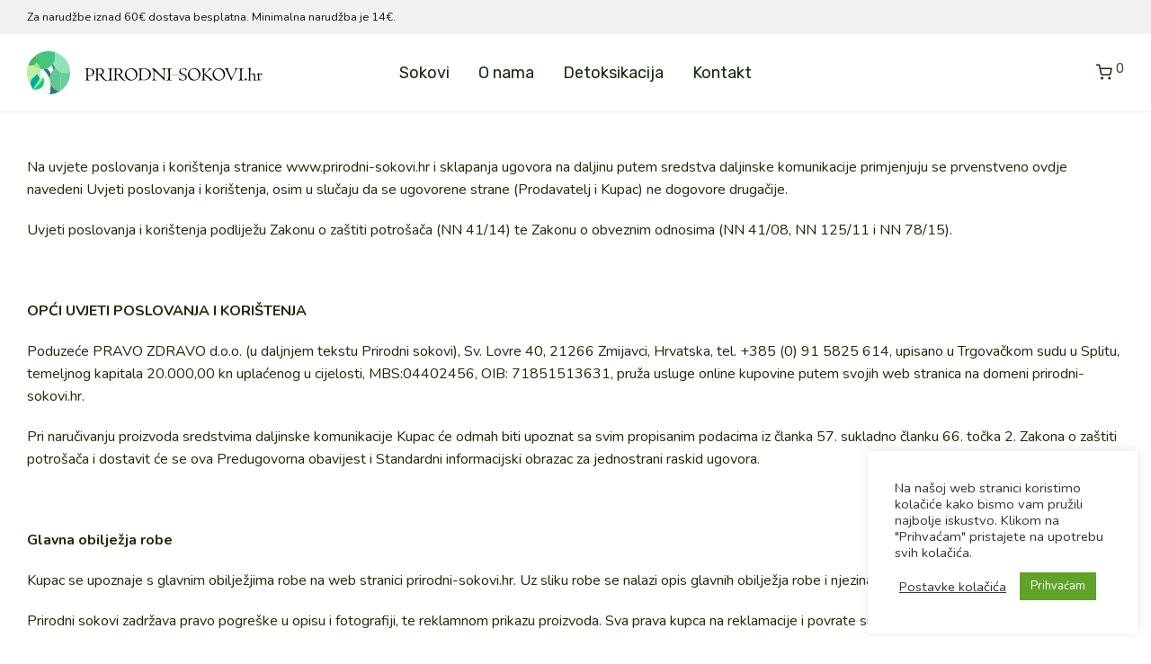

--- FILE ---
content_type: text/html; charset=UTF-8
request_url: https://prirodni-sokovi.hr/predugovorna-obavijest/
body_size: 19976
content:
<!DOCTYPE html><html
lang=hr class=footer-sticky-1><head><meta
charset="UTF-8"><meta
name="viewport" content="width=device-width, initial-scale=1.0, maximum-scale=1.0, user-scalable=no"><link
rel=profile href=https://gmpg.org/xfn/11><link
rel=pingback href=https://prirodni-sokovi.hr/xmlrpc.php><meta
name='robots' content='index, follow, max-image-preview:large, max-snippet:-1, max-video-preview:-1'><title>Predugovorna obavijest &mdash; Prirodni sokovi</title><link
rel=canonical href=https://prirodni-sokovi.hr/predugovorna-obavijest/ ><meta
property="og:locale" content="hr_HR"><meta
property="og:type" content="article"><meta
property="og:title" content="Predugovorna obavijest &mdash; Prirodni sokovi"><meta
property="og:url" content="https://prirodni-sokovi.hr/predugovorna-obavijest/"><meta
property="og:site_name" content="Prirodni sokovi"><meta
property="article:modified_time" content="2023-02-24T12:37:56+00:00"><meta
name="twitter:card" content="summary_large_image"><meta
name="twitter:label1" content="Procijenjeno vrijeme čitanja"><meta
name="twitter:data1" content="9 minuta"> <script type=application/ld+json class=yoast-schema-graph>{"@context":"https://schema.org","@graph":[{"@type":"WebPage","@id":"https://prirodni-sokovi.hr/predugovorna-obavijest/","url":"https://prirodni-sokovi.hr/predugovorna-obavijest/","name":"Predugovorna obavijest &mdash; Prirodni sokovi","isPartOf":{"@id":"https://prirodni-sokovi.hr/#website"},"datePublished":"2020-05-21T15:19:52+00:00","dateModified":"2023-02-24T12:37:56+00:00","breadcrumb":{"@id":"https://prirodni-sokovi.hr/predugovorna-obavijest/#breadcrumb"},"inLanguage":"hr","potentialAction":[{"@type":"ReadAction","target":["https://prirodni-sokovi.hr/predugovorna-obavijest/"]}]},{"@type":"BreadcrumbList","@id":"https://prirodni-sokovi.hr/predugovorna-obavijest/#breadcrumb","itemListElement":[{"@type":"ListItem","position":1,"name":"Početna stranica","item":"https://prirodni-sokovi.hr/"},{"@type":"ListItem","position":2,"name":"Predugovorna obavijest"}]},{"@type":"WebSite","@id":"https://prirodni-sokovi.hr/#website","url":"https://prirodni-sokovi.hr/","name":"Prirodni sokovi","description":"","publisher":{"@id":"https://prirodni-sokovi.hr/#organization"},"potentialAction":[{"@type":"SearchAction","target":{"@type":"EntryPoint","urlTemplate":"https://prirodni-sokovi.hr/?s={search_term_string}"},"query-input":"required name=search_term_string"}],"inLanguage":"hr"},{"@type":"Organization","@id":"https://prirodni-sokovi.hr/#organization","name":"Prirodni sokovi","url":"https://prirodni-sokovi.hr/","logo":{"@type":"ImageObject","inLanguage":"hr","@id":"https://prirodni-sokovi.hr/#/schema/logo/image/","url":"https://prirodni-sokovi.hr/wp-content/uploads/2021/02/prirodni-sokovi-logo-small.png","contentUrl":"https://prirodni-sokovi.hr/wp-content/uploads/2021/02/prirodni-sokovi-logo-small.png","width":328,"height":60,"caption":"Prirodni sokovi"},"image":{"@id":"https://prirodni-sokovi.hr/#/schema/logo/image/"}}]}</script> <link
rel=dns-prefetch href=//fonts.googleapis.com><link
rel=alternate type=application/rss+xml title="Prirodni sokovi &raquo; Kanal" href=https://prirodni-sokovi.hr/feed/ ><link
rel=alternate type=application/rss+xml title="Prirodni sokovi &raquo; Kanal komentara" href=https://prirodni-sokovi.hr/comments/feed/ > <script>window._wpemojiSettings={"baseUrl":"https:\/\/s.w.org\/images\/core\/emoji\/14.0.0\/72x72\/","ext":".png","svgUrl":"https:\/\/s.w.org\/images\/core\/emoji\/14.0.0\/svg\/","svgExt":".svg","source":{"concatemoji":"https:\/\/prirodni-sokovi.hr\/wp-includes\/js\/wp-emoji-release.min.js?ver=af92b48011be4571fa50b7430a5321bb"}};
/*! This file is auto-generated */
!function(e,a,t){var n,r,o,i=a.createElement("canvas"),p=i.getContext&&i.getContext("2d");function s(e,t){var a=String.fromCharCode,e=(p.clearRect(0,0,i.width,i.height),p.fillText(a.apply(this,e),0,0),i.toDataURL());return p.clearRect(0,0,i.width,i.height),p.fillText(a.apply(this,t),0,0),e===i.toDataURL()}function c(e){var t=a.createElement("script");t.src=e,t.defer=t.type="text/javascript",a.getElementsByTagName("head")[0].appendChild(t)}for(o=Array("flag","emoji"),t.supports={everything:!0,everythingExceptFlag:!0},r=0;r<o.length;r++)t.supports[o[r]]=function(e){if(p&&p.fillText)switch(p.textBaseline="top",p.font="600 32px Arial",e){case"flag":return s([127987,65039,8205,9895,65039],[127987,65039,8203,9895,65039])?!1:!s([55356,56826,55356,56819],[55356,56826,8203,55356,56819])&&!s([55356,57332,56128,56423,56128,56418,56128,56421,56128,56430,56128,56423,56128,56447],[55356,57332,8203,56128,56423,8203,56128,56418,8203,56128,56421,8203,56128,56430,8203,56128,56423,8203,56128,56447]);case"emoji":return!s([129777,127995,8205,129778,127999],[129777,127995,8203,129778,127999])}return!1}(o[r]),t.supports.everything=t.supports.everything&&t.supports[o[r]],"flag"!==o[r]&&(t.supports.everythingExceptFlag=t.supports.everythingExceptFlag&&t.supports[o[r]]);t.supports.everythingExceptFlag=t.supports.everythingExceptFlag&&!t.supports.flag,t.DOMReady=!1,t.readyCallback=function(){t.DOMReady=!0},t.supports.everything||(n=function(){t.readyCallback()},a.addEventListener?(a.addEventListener("DOMContentLoaded",n,!1),e.addEventListener("load",n,!1)):(e.attachEvent("onload",n),a.attachEvent("onreadystatechange",function(){"complete"===a.readyState&&t.readyCallback()})),(e=t.source||{}).concatemoji?c(e.concatemoji):e.wpemoji&&e.twemoji&&(c(e.twemoji),c(e.wpemoji)))}(window,document,window._wpemojiSettings);</script> <style>img.wp-smiley,img.emoji{display:inline !important;border:none !important;box-shadow:none !important;height:1em !important;width:1em !important;margin:0
0.07em !important;vertical-align:-0.1em !important;background:none !important;padding:0
!important}</style><link
rel=stylesheet href=https://prirodni-sokovi.hr/wp-content/cache/minify/fc380.css media=all><style id=global-styles-inline-css>/*<![CDATA[*/body{--wp--preset--color--black:#000;--wp--preset--color--cyan-bluish-gray:#abb8c3;--wp--preset--color--white:#fff;--wp--preset--color--pale-pink:#f78da7;--wp--preset--color--vivid-red:#cf2e2e;--wp--preset--color--luminous-vivid-orange:#ff6900;--wp--preset--color--luminous-vivid-amber:#fcb900;--wp--preset--color--light-green-cyan:#7bdcb5;--wp--preset--color--vivid-green-cyan:#00d084;--wp--preset--color--pale-cyan-blue:#8ed1fc;--wp--preset--color--vivid-cyan-blue:#0693e3;--wp--preset--color--vivid-purple:#9b51e0;--wp--preset--gradient--vivid-cyan-blue-to-vivid-purple:linear-gradient(135deg,rgba(6,147,227,1) 0%,rgb(155,81,224) 100%);--wp--preset--gradient--light-green-cyan-to-vivid-green-cyan:linear-gradient(135deg,rgb(122,220,180) 0%,rgb(0,208,130) 100%);--wp--preset--gradient--luminous-vivid-amber-to-luminous-vivid-orange:linear-gradient(135deg,rgba(252,185,0,1) 0%,rgba(255,105,0,1) 100%);--wp--preset--gradient--luminous-vivid-orange-to-vivid-red:linear-gradient(135deg,rgba(255,105,0,1) 0%,rgb(207,46,46) 100%);--wp--preset--gradient--very-light-gray-to-cyan-bluish-gray:linear-gradient(135deg,rgb(238,238,238) 0%,rgb(169,184,195) 100%);--wp--preset--gradient--cool-to-warm-spectrum:linear-gradient(135deg,rgb(74,234,220) 0%,rgb(151,120,209) 20%,rgb(207,42,186) 40%,rgb(238,44,130) 60%,rgb(251,105,98) 80%,rgb(254,248,76) 100%);--wp--preset--gradient--blush-light-purple:linear-gradient(135deg,rgb(255,206,236) 0%,rgb(152,150,240) 100%);--wp--preset--gradient--blush-bordeaux:linear-gradient(135deg,rgb(254,205,165) 0%,rgb(254,45,45) 50%,rgb(107,0,62) 100%);--wp--preset--gradient--luminous-dusk:linear-gradient(135deg,rgb(255,203,112) 0%,rgb(199,81,192) 50%,rgb(65,88,208) 100%);--wp--preset--gradient--pale-ocean:linear-gradient(135deg,rgb(255,245,203) 0%,rgb(182,227,212) 50%,rgb(51,167,181) 100%);--wp--preset--gradient--electric-grass:linear-gradient(135deg,rgb(202,248,128) 0%,rgb(113,206,126) 100%);--wp--preset--gradient--midnight:linear-gradient(135deg,rgb(2,3,129) 0%,rgb(40,116,252) 100%);--wp--preset--duotone--dark-grayscale:url('#wp-duotone-dark-grayscale');--wp--preset--duotone--grayscale:url('#wp-duotone-grayscale');--wp--preset--duotone--purple-yellow:url('#wp-duotone-purple-yellow');--wp--preset--duotone--blue-red:url('#wp-duotone-blue-red');--wp--preset--duotone--midnight:url('#wp-duotone-midnight');--wp--preset--duotone--magenta-yellow:url('#wp-duotone-magenta-yellow');--wp--preset--duotone--purple-green:url('#wp-duotone-purple-green');--wp--preset--duotone--blue-orange:url('#wp-duotone-blue-orange');--wp--preset--font-size--small:13px;--wp--preset--font-size--medium:20px;--wp--preset--font-size--large:36px;--wp--preset--font-size--x-large:42px;--wp--preset--spacing--20:0.44rem;--wp--preset--spacing--30:0.67rem;--wp--preset--spacing--40:1rem;--wp--preset--spacing--50:1.5rem;--wp--preset--spacing--60:2.25rem;--wp--preset--spacing--70:3.38rem;--wp--preset--spacing--80:5.06rem}:where(.is-layout-flex){gap:0.5em}body .is-layout-flow>.alignleft{float:left;margin-inline-start:0;margin-inline-end:2em}body .is-layout-flow>.alignright{float:right;margin-inline-start:2em;margin-inline-end:0}body .is-layout-flow>.aligncenter{margin-left:auto !important;margin-right:auto !important}body .is-layout-constrained>.alignleft{float:left;margin-inline-start:0;margin-inline-end:2em}body .is-layout-constrained>.alignright{float:right;margin-inline-start:2em;margin-inline-end:0}body .is-layout-constrained>.aligncenter{margin-left:auto !important;margin-right:auto !important}body .is-layout-constrained>:where(:not(.alignleft):not(.alignright):not(.alignfull)){max-width:var(--wp--style--global--content-size);margin-left:auto !important;margin-right:auto !important}body .is-layout-constrained>.alignwide{max-width:var(--wp--style--global--wide-size)}body .is-layout-flex{display:flex}body .is-layout-flex{flex-wrap:wrap;align-items:center}body .is-layout-flex>*{margin:0}:where(.wp-block-columns.is-layout-flex){gap:2em}.has-black-color{color:var(--wp--preset--color--black) !important}.has-cyan-bluish-gray-color{color:var(--wp--preset--color--cyan-bluish-gray) !important}.has-white-color{color:var(--wp--preset--color--white) !important}.has-pale-pink-color{color:var(--wp--preset--color--pale-pink) !important}.has-vivid-red-color{color:var(--wp--preset--color--vivid-red) !important}.has-luminous-vivid-orange-color{color:var(--wp--preset--color--luminous-vivid-orange) !important}.has-luminous-vivid-amber-color{color:var(--wp--preset--color--luminous-vivid-amber) !important}.has-light-green-cyan-color{color:var(--wp--preset--color--light-green-cyan) !important}.has-vivid-green-cyan-color{color:var(--wp--preset--color--vivid-green-cyan) !important}.has-pale-cyan-blue-color{color:var(--wp--preset--color--pale-cyan-blue) !important}.has-vivid-cyan-blue-color{color:var(--wp--preset--color--vivid-cyan-blue) !important}.has-vivid-purple-color{color:var(--wp--preset--color--vivid-purple) !important}.has-black-background-color{background-color:var(--wp--preset--color--black) !important}.has-cyan-bluish-gray-background-color{background-color:var(--wp--preset--color--cyan-bluish-gray) !important}.has-white-background-color{background-color:var(--wp--preset--color--white) !important}.has-pale-pink-background-color{background-color:var(--wp--preset--color--pale-pink) !important}.has-vivid-red-background-color{background-color:var(--wp--preset--color--vivid-red) !important}.has-luminous-vivid-orange-background-color{background-color:var(--wp--preset--color--luminous-vivid-orange) !important}.has-luminous-vivid-amber-background-color{background-color:var(--wp--preset--color--luminous-vivid-amber) !important}.has-light-green-cyan-background-color{background-color:var(--wp--preset--color--light-green-cyan) !important}.has-vivid-green-cyan-background-color{background-color:var(--wp--preset--color--vivid-green-cyan) !important}.has-pale-cyan-blue-background-color{background-color:var(--wp--preset--color--pale-cyan-blue) !important}.has-vivid-cyan-blue-background-color{background-color:var(--wp--preset--color--vivid-cyan-blue) !important}.has-vivid-purple-background-color{background-color:var(--wp--preset--color--vivid-purple) !important}.has-black-border-color{border-color:var(--wp--preset--color--black) !important}.has-cyan-bluish-gray-border-color{border-color:var(--wp--preset--color--cyan-bluish-gray) !important}.has-white-border-color{border-color:var(--wp--preset--color--white) !important}.has-pale-pink-border-color{border-color:var(--wp--preset--color--pale-pink) !important}.has-vivid-red-border-color{border-color:var(--wp--preset--color--vivid-red) !important}.has-luminous-vivid-orange-border-color{border-color:var(--wp--preset--color--luminous-vivid-orange) !important}.has-luminous-vivid-amber-border-color{border-color:var(--wp--preset--color--luminous-vivid-amber) !important}.has-light-green-cyan-border-color{border-color:var(--wp--preset--color--light-green-cyan) !important}.has-vivid-green-cyan-border-color{border-color:var(--wp--preset--color--vivid-green-cyan) !important}.has-pale-cyan-blue-border-color{border-color:var(--wp--preset--color--pale-cyan-blue) !important}.has-vivid-cyan-blue-border-color{border-color:var(--wp--preset--color--vivid-cyan-blue) !important}.has-vivid-purple-border-color{border-color:var(--wp--preset--color--vivid-purple) !important}.has-vivid-cyan-blue-to-vivid-purple-gradient-background{background:var(--wp--preset--gradient--vivid-cyan-blue-to-vivid-purple) !important}.has-light-green-cyan-to-vivid-green-cyan-gradient-background{background:var(--wp--preset--gradient--light-green-cyan-to-vivid-green-cyan) !important}.has-luminous-vivid-amber-to-luminous-vivid-orange-gradient-background{background:var(--wp--preset--gradient--luminous-vivid-amber-to-luminous-vivid-orange) !important}.has-luminous-vivid-orange-to-vivid-red-gradient-background{background:var(--wp--preset--gradient--luminous-vivid-orange-to-vivid-red) !important}.has-very-light-gray-to-cyan-bluish-gray-gradient-background{background:var(--wp--preset--gradient--very-light-gray-to-cyan-bluish-gray) !important}.has-cool-to-warm-spectrum-gradient-background{background:var(--wp--preset--gradient--cool-to-warm-spectrum) !important}.has-blush-light-purple-gradient-background{background:var(--wp--preset--gradient--blush-light-purple) !important}.has-blush-bordeaux-gradient-background{background:var(--wp--preset--gradient--blush-bordeaux) !important}.has-luminous-dusk-gradient-background{background:var(--wp--preset--gradient--luminous-dusk) !important}.has-pale-ocean-gradient-background{background:var(--wp--preset--gradient--pale-ocean) !important}.has-electric-grass-gradient-background{background:var(--wp--preset--gradient--electric-grass) !important}.has-midnight-gradient-background{background:var(--wp--preset--gradient--midnight) !important}.has-small-font-size{font-size:var(--wp--preset--font-size--small) !important}.has-medium-font-size{font-size:var(--wp--preset--font-size--medium) !important}.has-large-font-size{font-size:var(--wp--preset--font-size--large) !important}.has-x-large-font-size{font-size:var(--wp--preset--font-size--x-large) !important}.wp-block-navigation a:where(:not(.wp-element-button)){color:inherit}:where(.wp-block-columns.is-layout-flex){gap:2em}.wp-block-pullquote{font-size:1.5em;line-height:1.6}/*]]>*/</style><link
rel=stylesheet href=https://prirodni-sokovi.hr/wp-content/cache/minify/58afd.css media=all><style id=woocommerce-inline-inline-css>.woocommerce form .form-row
.required{visibility:visible}</style><link
rel=stylesheet href=https://prirodni-sokovi.hr/wp-content/cache/minify/4c2bd.css media=all><link
rel=stylesheet id=redux-google-fonts-nm_theme_options-css href='https://fonts.googleapis.com/css?family=Nunito%3A%2C400%2C700%7CRubik%3A%2C400%2C700&#038;subset=latin&#038;ver=1747057456' type=text/css media=all><link
rel=stylesheet href=https://prirodni-sokovi.hr/wp-content/cache/minify/6e73b.css media=all> <script src=https://prirodni-sokovi.hr/wp-content/cache/minify/818c0.js></script> <script id=cookie-law-info-js-extra>var Cli_Data={"nn_cookie_ids":[],"cookielist":[],"non_necessary_cookies":[],"ccpaEnabled":"","ccpaRegionBased":"","ccpaBarEnabled":"","strictlyEnabled":["necessary","obligatoire"],"ccpaType":"gdpr","js_blocking":"1","custom_integration":"","triggerDomRefresh":"","secure_cookies":""};var cli_cookiebar_settings={"animate_speed_hide":"500","animate_speed_show":"500","background":"#FFF","border":"#b1a6a6c2","border_on":"","button_1_button_colour":"#61a229","button_1_button_hover":"#4e8221","button_1_link_colour":"#fff","button_1_as_button":"1","button_1_new_win":"","button_2_button_colour":"#333","button_2_button_hover":"#292929","button_2_link_colour":"#444","button_2_as_button":"","button_2_hidebar":"","button_3_button_colour":"#af3131","button_3_button_hover":"#8c2727","button_3_link_colour":"#fff","button_3_as_button":"1","button_3_new_win":"","button_4_button_colour":"#000","button_4_button_hover":"#000000","button_4_link_colour":"#333333","button_4_as_button":"","button_7_button_colour":"#61a229","button_7_button_hover":"#4e8221","button_7_link_colour":"#fff","button_7_as_button":"1","button_7_new_win":"","font_family":"inherit","header_fix":"","notify_animate_hide":"1","notify_animate_show":"","notify_div_id":"#cookie-law-info-bar","notify_position_horizontal":"right","notify_position_vertical":"bottom","scroll_close":"","scroll_close_reload":"","accept_close_reload":"","reject_close_reload":"","showagain_tab":"","showagain_background":"#fff","showagain_border":"#000","showagain_div_id":"#cookie-law-info-again","showagain_x_position":"100px","text":"#333333","show_once_yn":"","show_once":"10000","logging_on":"","as_popup":"","popup_overlay":"1","bar_heading_text":"","cookie_bar_as":"widget","popup_showagain_position":"bottom-right","widget_position":"right"};var log_object={"ajax_url":"https:\/\/prirodni-sokovi.hr\/wp-admin\/admin-ajax.php"};</script> <script src=https://prirodni-sokovi.hr/wp-content/cache/minify/d7bac.js></script> <link
rel=https://api.w.org/ href=https://prirodni-sokovi.hr/wp-json/ ><link
rel=alternate type=application/json href=https://prirodni-sokovi.hr/wp-json/wp/v2/pages/471><link
rel=alternate type=application/json+oembed href="https://prirodni-sokovi.hr/wp-json/oembed/1.0/embed?url=https%3A%2F%2Fprirodni-sokovi.hr%2Fpredugovorna-obavijest%2F"><link
rel=alternate type=text/xml+oembed href="https://prirodni-sokovi.hr/wp-json/oembed/1.0/embed?url=https%3A%2F%2Fprirodni-sokovi.hr%2Fpredugovorna-obavijest%2F&#038;format=xml">
<noscript><style>.woocommerce-product-gallery{opacity:1 !important}</style></noscript><style>.recentcomments
a{display:inline !important;padding:0
!important;margin:0
!important}</style><meta
name="generator" content="Powered by WPBakery Page Builder - drag and drop page builder for WordPress."><link
rel=icon href=https://prirodni-sokovi.hr/wp-content/uploads/2020/11/cropped-favicon-32x32.jpg sizes=32x32><link
rel=icon href=https://prirodni-sokovi.hr/wp-content/uploads/2020/11/cropped-favicon-192x192.jpg sizes=192x192><link
rel=apple-touch-icon href=https://prirodni-sokovi.hr/wp-content/uploads/2020/11/cropped-favicon-180x180.jpg><meta
name="msapplication-TileImage" content="https://prirodni-sokovi.hr/wp-content/uploads/2020/11/cropped-favicon-270x270.jpg"><style class=nm-custom-styles>/*<![CDATA[*/body{font-family:Nunito,sans-serif}h1,h2,h3,h4,h5,h6,.nm-alt-font{font-family:Nunito,sans-serif}.nm-menu li
a{font-family:Rubik,sans-serif;font-size:18px;font-weight:normal}#nm-mobile-menu .menu>li>a{font-family:Rubik,sans-serif;font-weight:normal}#nm-mobile-menu-main-ul.menu>li>a{font-size:15px}#nm-mobile-menu-secondary-ul.menu li
a{font-size:13px}.vc_tta.vc_tta-accordion .vc_tta-panel-title > a,.vc_tta.vc_general .vc_tta-tab > a,.nm-team-member-content h2,.nm-post-slider-content h3,.vc_pie_chart .wpb_pie_chart_heading,.wpb_content_element .wpb_tour_tabs_wrapper .wpb_tabs_nav a,.wpb_content_element .wpb_accordion_header a,.woocommerce-order-details .order_details tfoot tr:last-child th,.woocommerce-order-details .order_details tfoot tr:last-child td,#order_review .shop_table tfoot .order-total,#order_review .shop_table tfoot .order-total,.cart-collaterals .shop_table tr.order-total,.shop_table.cart .nm-product-details a,#nm-shop-sidebar-popup #nm-shop-search input,.nm-shop-categories li a,.nm-shop-filter-menu li a,.woocommerce-message,.woocommerce-info,.woocommerce-error,blockquote,.commentlist .comment .comment-text .meta strong,.nm-related-posts-content h3,.nm-blog-no-results h1,.nm-term-description,.nm-blog-categories-list li a,.nm-blog-categories-toggle li a,.nm-blog-heading h1,#nm-mobile-menu-top-ul .nm-mobile-menu-item-search
input{font-size:18px}@media all and (max-width:768px){.vc_toggle_title
h3{font-size:18px}}@media all and (max-width:400px){#nm-shop-search
input{font-size:18px}}.add_to_cart_inline .add_to_cart_button,.add_to_cart_inline .amount,.nm-product-category-text > a,.nm-testimonial-description,.nm-feature h3,.nm_btn,.vc_toggle_content,.nm-message-box,.wpb_text_column,#nm-wishlist-table ul li.title .woocommerce-loop-product__title,.nm-order-track-top p,.customer_details h3,.woocommerce-order-details .order_details tbody,.woocommerce-MyAccount-content .shop_table tr th,.woocommerce-MyAccount-navigation ul li a,.nm-MyAccount-user-info .nm-username,.nm-MyAccount-dashboard,.nm-myaccount-lost-reset-password h2,.nm-login-form-divider span,.woocommerce-thankyou-order-details li strong,.woocommerce-order-received h3,#order_review .shop_table tbody .product-name,.woocommerce-checkout .nm-coupon-popup-wrap .nm-shop-notice,.nm-checkout-login-coupon .nm-shop-notice,.shop_table.cart .nm-product-quantity-pricing .product-subtotal,.shop_table.cart .product-quantity,.shop_attributes tr th,.shop_attributes tr td,#tab-description,.woocommerce-tabs .tabs li a,.woocommerce-product-details__short-description,.nm-shop-no-products h3,.nm-infload-controls a,#nm-shop-browse-wrap .term-description,.list_nosep .nm-shop-categories .nm-shop-sub-categories li a,.nm-shop-taxonomy-text .term-description,.nm-shop-loop-details h3,.woocommerce-loop-category__title,div.wpcf7-response-output,.wpcf7 .wpcf7-form-control,.widget_search button,.widget_product_search #searchsubmit,#wp-calendar caption,.widget .nm-widget-title,.post .entry-content,.comment-form p label,.no-comments,.commentlist .pingback p,.commentlist .trackback p,.commentlist .comment .comment-text .description,.nm-search-results .nm-post-content,.post-password-form > p:first-child,.nm-post-pagination a .long-title,.nm-blog-list .nm-post-content,.nm-blog-grid .nm-post-content,.nm-blog-classic .nm-post-content,.nm-blog-pagination a,.nm-blog-categories-list.columns li a,.page-numbers li a,.page-numbers li span,#nm-widget-panel .total,#nm-widget-panel .nm-cart-panel-item-price .amount,#nm-widget-panel .quantity .qty,#nm-widget-panel .nm-cart-panel-quantity-pricing > span.quantity,#nm-widget-panel .product-quantity,.nm-cart-panel-product-title,#nm-widget-panel .product_list_widget .empty,#nm-cart-panel-loader h5,.nm-widget-panel-header,.button,input[type=submit]{font-size:16px}@media all and (max-width:991px){#nm-shop-sidebar .widget .nm-widget-title,.nm-shop-categories li
a{font-size:16px}}@media all and (max-width:768px){.vc_tta.vc_tta-accordion .vc_tta-panel-title > a,.vc_tta.vc_tta-tabs.vc_tta-tabs-position-left .vc_tta-tab > a,.vc_tta.vc_tta-tabs.vc_tta-tabs-position-top .vc_tta-tab > a,.wpb_content_element .wpb_tour_tabs_wrapper .wpb_tabs_nav a,.wpb_content_element .wpb_accordion_header a,.nm-term-description{font-size:16px}}@media all and (max-width:550px){.shop_table.cart .nm-product-details a,.nm-shop-notice,.nm-related-posts-content
h3{font-size:16px}}@media all and (max-width:400px){.nm-product-category-text .nm-product-category-heading,.nm-team-member-content h2,#nm-wishlist-empty h1,.cart-empty,.nm-shop-filter-menu li a,.nm-blog-categories-list li
a{font-size:16px}}.vc_progress_bar .vc_single_bar .vc_label,.woocommerce-tabs .tabs li a span,.product .summary .price del .amount,#nm-shop-sidebar-popup-reset-button,#nm-shop-sidebar-popup .nm-shop-sidebar .widget:last-child .nm-widget-title,#nm-shop-sidebar-popup .nm-shop-sidebar .widget .nm-widget-title,.nm-shop-filter-menu li a i,.woocommerce-loop-category__title .count,span.wpcf7-not-valid-tip,.widget_rss ul li .rss-date,.wp-caption-text,.comment-respond h3 #cancel-comment-reply-link,.nm-blog-categories-toggle li .count,.nm-menu-wishlist-count,.nm-menu li.nm-menu-offscreen .nm-menu-cart-count,.nm-menu-cart .count,.nm-menu .sub-menu li a,body{font-size:14px}@media all and (max-width:768px){.wpcf7 .wpcf7-form-control{font-size:14px}}@media all and (max-width:400px){.nm-blog-grid .nm-post-content,.header-mobile-default .nm-menu-cart.no-icon
.count{font-size:14px}}#nm-wishlist-table .nm-variations-list,.nm-MyAccount-user-info .nm-logout-button.border,#order_review .place-order noscript,#payment .payment_methods li .payment_box,#order_review .shop_table tfoot .woocommerce-remove-coupon,.cart-collaterals .shop_table tr.cart-discount td a,#nm-shop-sidebar-popup #nm-shop-search-notice,.wc-item-meta,.variation,.woocommerce-password-hint,.woocommerce-password-strength,.nm-validation-inline-notices .form-row.woocommerce-invalid-required-field:after{font-size:12px}body{font-weight:normal}h1,.h1-size{font-weight:normal}h2,.h2-size{font-weight:normal}h3,.h3-size{font-weight:normal}h4,.h4-size,h5,.h5-size,h6,.h6-size{font-weight:normal}body{color:#1f2b09}.nm-portfolio-single-back a
span{background:#1f2b09}.mfp-close,.wpb_content_element .wpb_tour_tabs_wrapper .wpb_tabs_nav li.ui-tabs-active a,.vc_pie_chart .vc_pie_chart_value,.vc_progress_bar .vc_single_bar .vc_label .vc_label_units,.nm-testimonial-description,.form-row label,.woocommerce-form__label,#nm-shop-search-close:hover,.products .price .amount,.nm-shop-loop-actions > a,.nm-shop-loop-actions > a:active,.nm-shop-loop-actions > a:focus,.nm-infload-controls a,.woocommerce-breadcrumb a, .woocommerce-breadcrumb span,.variations,.woocommerce-grouped-product-list-item__label a,.woocommerce-grouped-product-list-item__price ins .amount,.woocommerce-grouped-product-list-item__price > .amount,.nm-quantity-wrap .quantity .nm-qty-minus,.nm-quantity-wrap .quantity .nm-qty-plus,.product .summary .single_variation_wrap .nm-quantity-wrap label:not(.nm-qty-label-abbrev),.woocommerce-tabs .tabs li.active a,.shop_attributes th,.product_meta,.shop_table.cart .nm-product-details a,.shop_table.cart .product-quantity,.shop_table.cart .nm-product-quantity-pricing .product-subtotal,.shop_table.cart .product-remove a,.cart-collaterals,.nm-cart-empty,#order_review .shop_table,#payment .payment_methods li label,.woocommerce-thankyou-order-details li strong,.wc-bacs-bank-details li strong,.nm-MyAccount-user-info .nm-username strong,.woocommerce-MyAccount-navigation ul li a:hover,.woocommerce-MyAccount-navigation ul li.is-active a,.woocommerce-table--order-details,#nm-wishlist-empty .note i,a.dark,a:hover,.nm-blog-heading h1 strong,.nm-post-header .nm-post-meta a,.nm-post-pagination a,.commentlist > li .comment-text .meta strong,.commentlist > li .comment-text .meta strong a,.comment-form p label,.entry-content strong,blockquote,blockquote p,.widget_search button,.widget_product_search #searchsubmit,.widget_recent_comments ul li .comment-author-link,.widget_recent_comments ul li:before{color:#141414}@media all and (max-width: 991px){.nm-shop-menu .nm-shop-filter-menu li a:hover,.nm-shop-menu .nm-shop-filter-menu li.active a,#nm-shop-sidebar .widget.show .nm-widget-title,#nm-shop-sidebar .widget .nm-widget-title:hover{color:#141414}}.nm-portfolio-single-back a:hover
span{background:#141414}.wpb_content_element .wpb_tour_tabs_wrapper .wpb_tabs_nav a,.wpb_content_element .wpb_accordion_header a,#nm-shop-search-close,.woocommerce-breadcrumb,.nm-single-product-menu a,.star-rating:before,.woocommerce-tabs .tabs li a,.product_meta span.sku,.product_meta a,.nm-product-wishlist-button-wrap a,.nm-product-share a,.nm-wishlist-share ul li a:not(:hover),.nm-post-meta,.nm-post-share a,.nm-post-pagination a .short-title,.nm-comments .commentlist > li .comment-text .meta
time{color:#6b6b6b}.vc_toggle_title i,#nm-wishlist-empty p.icon i,h1{color:#282828}h2{color:#282828}h3{color:#282828}h4,h5,h6{color:#282828}a,a.dark:hover,a.gray:hover,a.invert-color:hover,.nm-highlight-text,.nm-highlight-text h1,.nm-highlight-text h2,.nm-highlight-text h3,.nm-highlight-text h4,.nm-highlight-text h5,.nm-highlight-text h6,.nm-highlight-text p,.nm-menu-wishlist-count,.nm-menu-cart a .count,.nm-menu li.nm-menu-offscreen .nm-menu-cart-count,.page-numbers li span.current,.page-numbers li a:hover,.nm-blog .sticky .nm-post-thumbnail:before,.nm-blog .category-sticky .nm-post-thumbnail:before,.nm-blog-categories-list li a:hover,.nm-blog-categories ul li.current-cat a,.commentlist .comment .comment-text .meta time,.widget ul li.active,.widget ul li a:hover,.widget ul li a:focus,.widget ul li a.active,#wp-calendar tbody td a,.nm-banner-link.type-txt:hover,.nm-banner.text-color-light .nm-banner-link.type-txt:hover,.nm-portfolio-categories li.current a,.add_to_cart_inline ins,.nm-product-categories.layout-separated .product-category:hover .nm-product-category-text > a,.woocommerce-breadcrumb a:hover,.products .price ins .amount,.products .price ins,.no-touch .nm-shop-loop-actions > a:hover,.nm-shop-menu ul li a:hover,.nm-shop-menu ul li.current-cat > a,.nm-shop-menu ul li.active a,.nm-shop-heading span,.nm-single-product-menu a:hover,.woocommerce-product-gallery__trigger:hover,.woocommerce-product-gallery .flex-direction-nav a:hover,.product-summary .price .amount,.product-summary .price ins,.product .summary .price .amount,.nm-product-wishlist-button-wrap a.added:active,.nm-product-wishlist-button-wrap a.added:focus,.nm-product-wishlist-button-wrap a.added:hover,.nm-product-wishlist-button-wrap a.added,.woocommerce-tabs .tabs li a span,#review_form .comment-form-rating .stars:hover a,#review_form .comment-form-rating .stars.has-active a,.product_meta a:hover,.star-rating span:before,.nm-order-view .commentlist li .comment-text .meta,.nm_widget_price_filter ul li.current,.widget_product_categories ul li.current-cat > a,.widget_layered_nav ul li.chosen a,.widget_layered_nav_filters ul li.chosen a,.product_list_widget li ins .amount,.woocommerce.widget_rating_filter .wc-layered-nav-rating.chosen > a,.nm-wishlist-button.added:active,.nm-wishlist-button.added:focus,.nm-wishlist-button.added:hover,.nm-wishlist-button.added,.slick-prev:not(.slick-disabled):hover,.slick-next:not(.slick-disabled):hover,.flickity-button:hover,.pswp__button:hover,.nm-portfolio-categories li a:hover{color:#3d3d3d}.nm-blog-categories ul li.current-cat a,.nm-portfolio-categories li.current a,.woocommerce-product-gallery.pagination-enabled .flex-control-thumbs li img.flex-active,.widget_layered_nav ul li.chosen a,.widget_layered_nav_filters ul li.chosen a,.slick-dots li.slick-active button,.flickity-page-dots .dot.is-selected{border-color:#3d3d3d}.blockUI.blockOverlay:after,.nm-loader:after,.nm-image-overlay:before,.nm-image-overlay:after,.gallery-icon:before,.gallery-icon:after,.widget_tag_cloud a:hover,.widget_product_tag_cloud a:hover{background:#3d3d3d}@media all and (max-width:400px){.woocommerce-product-gallery.pagination-enabled .flex-control-thumbs li img.flex-active,.slick-dots li.slick-active button,.flickity-page-dots .dot.is-selected{background:#3d3d3d}}.header-border-1 .nm-header,.nm-blog-list .nm-post-divider,#nm-blog-pagination.infinite-load,.nm-post-pagination,.no-post-comments .nm-related-posts,.nm-footer-widgets.has-border,#nm-shop-browse-wrap.nm-shop-description-borders .term-description,.nm-shop-sidebar-default #nm-shop-sidebar .widget,.nm-infload-controls a,.woocommerce-tabs,.upsells,.related,.shop_table.cart tr td,#order_review .shop_table tbody tr th,#order_review .shop_table tbody tr td,#payment .payment_methods,#payment .payment_methods li,.woocommerce-MyAccount-orders tr td,.woocommerce-MyAccount-orders tr:last-child td,.woocommerce-table--order-details tbody tr td,.woocommerce-table--order-details tbody tr:first-child td,.woocommerce-table--order-details tfoot tr:last-child td,.woocommerce-table--order-details tfoot tr:last-child th,#nm-wishlist-table > ul > li,#nm-wishlist-table > ul:first-child > li,.wpb_accordion .wpb_accordion_section,.nm-portfolio-single-footer{border-color:#eee}.nm-blog-classic .nm-post-divider,.nm-search-results .nm-post-divider{background:#eee}.nm-blog-categories-list li span,.nm-shop-menu ul li > span,.nm-portfolio-categories li
span{color:#ccc}.nm-post-meta:before,.nm-testimonial-author span:before{background:#ccc}.button,input[type=submit],.widget_tag_cloud a, .widget_product_tag_cloud a,.add_to_cart_inline .add_to_cart_button,#nm-shop-sidebar-popup-button,#order_review .shop_table tbody .product-name .product-quantity{color:#fff;background-color:#282828}.button:hover,input[type=submit]:hover{color:#fff}#nm-blog-pagination a,.button.border{border-color:#aaa}#nm-blog-pagination a,#nm-blog-pagination a:hover,.button.border,.button.border:hover{color:#282828}#nm-blog-pagination a:not([disabled]):hover,.button.border:not([disabled]):hover{color:#282828;border-color:#282828}.product-summary .quantity .nm-qty-minus,.product-summary .quantity .nm-qty-plus{color:#282828}.nm-page-wrap{background-color:#fff}.nm-header-search{background:#fff}.woocommerce-cart .blockOverlay,.woocommerce-checkout
.blockOverlay{background-color:#fff !important}.nm-top-bar{background:#f1f1f1}.nm-top-bar .nm-top-bar-text,.nm-top-bar .nm-top-bar-text a,.nm-top-bar .nm-menu > li > a,.nm-top-bar .nm-menu > li > a:hover,.nm-top-bar-social li
i{color:#111}.nm-header-placeholder{height:84px}.nm-header{line-height:50px;padding-top:17px;padding-bottom:17px;background:#fff}.home .nm-header{background:#fff}.mobile-menu-open .nm-header{background:#fff !important}.header-on-scroll .nm-header,.home.header-transparency.header-on-scroll .nm-header{background:#fff}.header-on-scroll .nm-header:not(.static-on-scroll){padding-top:10px;padding-bottom:10px}.nm-header.stacked .nm-header-logo,.nm-header.stacked-centered .nm-header-logo{padding-bottom:0px}.nm-header-logo
img{height:48px}@media all and (max-width:991px){.nm-header-placeholder{height:70px}.nm-header{line-height:50px;padding-top:10px;padding-bottom:10px}.nm-header.stacked .nm-header-logo,.nm-header.stacked-centered .nm-header-logo{padding-bottom:0px}.nm-header-logo
img{height:43px}}@media all and (max-width:400px){.nm-header-placeholder{height:70px}.nm-header{line-height:50px}.nm-header-logo
img{height:38px}}.nm-menu li
a{color:#142b0c}.nm-menu li a:hover{color:#282828}.header-transparency-light:not(.header-on-scroll):not(.mobile-menu-open) #nm-main-menu-ul > li > a,.header-transparency-light:not(.header-on-scroll):not(.mobile-menu-open) #nm-right-menu-ul>li>a{color:#fff}.header-transparency-dark:not(.header-on-scroll):not(.mobile-menu-open) #nm-main-menu-ul > li > a,.header-transparency-dark:not(.header-on-scroll):not(.mobile-menu-open) #nm-right-menu-ul>li>a{color:#282828}.header-transparency-light:not(.header-on-scroll):not(.mobile-menu-open) #nm-main-menu-ul > li > a:hover,.header-transparency-light:not(.header-on-scroll):not(.mobile-menu-open) #nm-right-menu-ul>li>a:hover{color:#dcdcdc}.header-transparency-dark:not(.header-on-scroll):not(.mobile-menu-open) #nm-main-menu-ul > li > a:hover,.header-transparency-dark:not(.header-on-scroll):not(.mobile-menu-open) #nm-right-menu-ul>li>a:hover{color:#707070}.no-touch .header-transparency-light:not(.header-on-scroll):not(.mobile-menu-open) .nm-header:hover{background-color:transparent}.no-touch .header-transparency-dark:not(.header-on-scroll):not(.mobile-menu-open) .nm-header:hover{background-color:transparent}.nm-menu .sub-menu{background:#282828}.nm-menu .sub-menu li
a{color:#a0a0a0}.nm-menu .megamenu > .sub-menu > ul > li:not(.nm-menu-item-has-image) > a,.nm-menu .sub-menu li a .label,.nm-menu .sub-menu li a:hover{color:#eee}.nm-menu .megamenu.full>.sub-menu{padding-top:28px;padding-bottom:15px;background:#fff}.nm-menu .megamenu.full>.sub-menu>ul{max-width:1080px}.nm-menu .megamenu.full .sub-menu li
a{color:#777}.nm-menu .megamenu.full > .sub-menu > ul > li:not(.nm-menu-item-has-image) > a,.nm-menu .megamenu.full .sub-menu li a:hover{color:#282828}.nm-menu .megamenu>.sub-menu>ul>li.nm-menu-item-has-image{border-right-color:#eee}.nm-menu-icon
span{background:#142b0c}.header-transparency-light:not(.header-on-scroll):not(.mobile-menu-open) .nm-menu-icon
span{background:#fff}.header-transparency-dark:not(.header-on-scroll):not(.mobile-menu-open) .nm-menu-icon
span{background:#282828}#nm-mobile-menu{background:#fff}#nm-mobile-menu .menu
li{border-bottom-color:#eee}#nm-mobile-menu .menu a,#nm-mobile-menu .menu li .nm-menu-toggle,#nm-mobile-menu-top-ul .nm-mobile-menu-item-search input,#nm-mobile-menu-top-ul .nm-mobile-menu-item-search span,.nm-mobile-menu-social-ul li
a{color:#555}.no-touch #nm-mobile-menu .menu a:hover,#nm-mobile-menu .menu li.active > a,#nm-mobile-menu .menu > li.active > .nm-menu-toggle:before,#nm-mobile-menu .menu a .label,.nm-mobile-menu-social-ul li a:hover{color:#282828}#nm-mobile-menu .sub-menu{border-top-color:#eee}.nm-footer-widgets{padding-top:55px;padding-bottom:15px;background-color:#fff}.nm-footer-widgets,.nm-footer-widgets .widget ul li a,.nm-footer-widgets
a{color:#777}.nm-footer-widgets .widget .nm-widget-title{color:#282828}.nm-footer-widgets .widget ul li a:hover,.nm-footer-widgets a:hover{color:#b71010}.nm-footer-widgets .widget_tag_cloud a:hover,.nm-footer-widgets .widget_product_tag_cloud a:hover{background:#b71010}@media all and (max-width:991px){.nm-footer-widgets{padding-top:55px;padding-bottom:15px}}.nm-footer-bar{color:#aaa}.nm-footer-bar-inner{padding-top:30px;padding-bottom:30px;background-color:#282828}.nm-footer-bar
a{color:#aaa}.nm-footer-bar a:hover,.nm-footer-bar-social li
i{color:#eee}.nm-footer-bar .menu>li{border-bottom-color:#3a3a3a}@media all and (max-width:991px){.nm-footer-bar-inner{padding-top:30px;padding-bottom:30px}}.nm-comments{background:#f7f7f7}.nm-comments .commentlist > li,.nm-comments .commentlist .pingback,.nm-comments .commentlist
.trackback{border-color:#e7e7e7}#nm-shop-products-overlay,#nm-shop{background-color:#fff}#nm-shop-taxonomy-header.has-image{height:370px}.nm-shop-taxonomy-text-col{max-width:none}.nm-shop-taxonomy-text
h1{color:#282828}.nm-shop-taxonomy-text .term-description{color:#777}@media all and (max-width:991px){#nm-shop-taxonomy-header.has-image{height:370px}}@media all and (max-width:768px){#nm-shop-taxonomy-header.has-image{height:210px}}.nm-shop-widget-scroll{height:145px}.onsale{color:#282828;background:#fff}.products li.outofstock .nm-shop-loop-thumbnail>a:after{color:#282828;background:#fff}.nm-shop-loop-thumbnail{background:#eee}.has-bg-color .nm-single-product-bg{background:#eee}.nm-featured-video-icon{color:#282828;background:#fff}@media all and (max-width:1080px){.woocommerce-product-gallery__wrapper{max-width:500px}.has-bg-color .woocommerce-product-gallery{background:#eee}}@media all and (max-width:1080px){.woocommerce-product-gallery.pagination-enabled .flex-control-thumbs{background-color:#fff}}.nm-variation-control.nm-variation-control-color li
i{width:19px;height:19px}.nm-variation-control.nm-variation-control-image li .nm-pa-image-thumbnail-wrap{width:19px;height:19px}/*]]>*/</style><style class=nm-translation-styles>.products li.outofstock .nm-shop-loop-thumbnail>a:after{content:"Nema na zalihi"}.nm-validation-inline-notices .form-row.woocommerce-invalid-required-field:after{content:"Obavezno polje."}</style><style id=wp-custom-css>.woocommerce-loop-product__title{min-height:56px}@media only screen and (max-width: 600px){.nm-banner-slider .nm-banner-subtitle{margin-bottom:0}.vc_empty_space{height:25px !important}}#review_form .comment-form-rating .stars:hover a, #review_form .comment-form-rating .stars.has-active
a{color:#e3bd03}.aiowps-captcha-equation{display:inline-block}</style><noscript><style>.wpb_animate_when_almost_visible{opacity:1}</style></noscript>	 <script>!function(f,b,e,v,n,t,s)
{if(f.fbq)return;n=f.fbq=function(){n.callMethod?n.callMethod.apply(n,arguments):n.queue.push(arguments)};if(!f._fbq)f._fbq=n;n.push=n;n.loaded=!0;n.version='2.0';n.queue=[];t=b.createElement(e);t.async=!0;t.src=v;s=b.getElementsByTagName(e)[0];s.parentNode.insertBefore(t,s)}(window,document,'script','https://connect.facebook.net/en_US/fbevents.js');fbq('init','2781011628783744');fbq('track','PageView');</script> <noscript><img
height=1 width=1 style=display:none
src="https://www.facebook.com/tr?id=2781011628783744&ev=PageView&noscript=1"></noscript></head><body
data-rsssl=1 class="page-template-default page page-id-471 theme-savoy woocommerce-no-js nm-page-load-transition-0 nm-preload has-top-bar top-bar-mobile-lc header-fixed header-mobile-default header-border-1 widget-panel-dark wpb-js-composer js-comp-ver-6.4.1 vc_responsive"><div
class=nm-page-overflow><div
class=nm-page-wrap><div
id=nm-top-bar class=nm-top-bar><div
class=nm-row><div
class="nm-top-bar-left col-xs-12"><div
class=nm-top-bar-text>
Za narudžbe iznad 60€ dostava besplatna. Minimalna narudžba je 14€.</div></div><div
class="nm-top-bar-right col-xs-0"></div></div></div><div
class=nm-page-wrap-inner><div
id=nm-header-placeholder class=nm-header-placeholder></div><header
id=nm-header class="nm-header menu-centered resize-on-scroll clear"><div
class=nm-header-inner><div
class="nm-header-row nm-row"><div
class="nm-header-col col-xs-12"><div
class=nm-header-logo>
<a
href=https://prirodni-sokovi.hr/ >
<img
src=https://prirodni-sokovi.hr/wp-content/uploads/2021/01/prirodni-sokovi-logo.svg class=nm-logo alt="Prirodni sokovi">
</a></div><nav
class=nm-main-menu><ul
id=nm-main-menu-ul class=nm-menu>
<li
id=menu-item-1324 class="menu-item menu-item-type-taxonomy menu-item-object-product_cat menu-item-1324"><a
href=https://prirodni-sokovi.hr/c/sokovi/ >Sokovi</a></li>
<li
id=menu-item-1663 class="menu-item menu-item-type-post_type menu-item-object-page menu-item-1663"><a
href=https://prirodni-sokovi.hr/o-nama/ >O nama</a></li>
<li
id=menu-item-1307 class="menu-item menu-item-type-post_type menu-item-object-page menu-item-1307"><a
href=https://prirodni-sokovi.hr/detoksikacija/ >Detoksikacija</a></li>
<li
id=menu-item-1301 class="menu-item menu-item-type-post_type menu-item-object-page menu-item-1301"><a
href=https://prirodni-sokovi.hr/kontakt/ >Kontakt</a></li></ul></nav><nav
class=nm-right-menu><ul
id=nm-right-menu-ul class=nm-menu>
<li
class="nm-menu-cart menu-item-default has-icon"><a
href=# id=nm-menu-cart-btn><i
class="nm-menu-cart-icon nm-font nm-font-cart"></i> <span
class="nm-menu-cart-count count nm-count-zero">0</span></a></li>  <li
class="nm-menu-offscreen menu-item-default">
<span
class="nm-menu-cart-count count nm-count-zero">0</span>  <a
href=# id=nm-mobile-menu-button class=clicked><div
class=nm-menu-icon><span
class=line-1></span><span
class=line-2></span><span
class=line-3></span></div></a>
</li></ul></nav></div></div></div></header><div
class="nm-page-default nm-row"><div
class="nm-page-default-col col-xs-12"><div
id=post-471 class="post-471 page type-page status-publish hentry"><div
class="nm-row nm-row-full vc_row wpb_row "><div
class="nm_column wpb_column vc_column_container col-sm-12"><div
class=vc_column-inner><div
class=wpb_wrapper><div
class=vc_empty_space   style="height: 50px"><span
class=vc_empty_space_inner></span></div><div
class="wpb_text_column wpb_content_element " ><div
class=wpb_wrapper><p>Na uvjete poslovanja i korištenja stranice www.prirodni-sokovi.hr i sklapanja ugovora na daljinu putem sredstva daljinske komunikacije primjenjuju se prvenstveno ovdje navedeni Uvjeti poslovanja i korištenja, osim u slučaju da se ugovorene strane (Prodavatelj i Kupac) ne dogovore drugačije.</p><p>Uvjeti poslovanja i korištenja podliježu Zakonu o zaštiti potrošača (NN 41/14) te Zakonu o obveznim odnosima (NN 41/08, NN 125/11 i NN 78/15).</p><p>&nbsp;</p><p><strong>OPĆI UVJETI POSLOVANJA I KORIŠTENJA</strong></p><p>Poduzeće PRAVO ZDRAVO d.o.o. (u daljnjem tekstu Prirodni sokovi), Sv. Lovre 40, 21266 Zmijavci, Hrvatska, tel. +385 (0) 91 5825 614, upisano u Trgovačkom sudu u Splitu, temeljnog kapitala 20.000,00 kn uplaćenog u cijelosti, MBS:04402456, OIB: 71851513631, pruža usluge online kupovine putem svojih web stranica na domeni prirodni-sokovi.hr.</p><p>Pri naručivanju proizvoda sredstvima daljinske komunikacije Kupac će odmah biti upoznat sa svim propisanim podacima iz članka 57. sukladno članku 66. točka 2. Zakona o zaštiti potrošača i dostavit će se ova Predugovorna obavijest i Standardni informacijski obrazac za jednostrani raskid ugovora.</p><p>&nbsp;</p><p><strong>Glavna obilježja robe</strong></p><p>Kupac se upoznaje s glavnim obilježjima robe na web stranici prirodni-sokovi.hr. Uz sliku robe se nalazi opis glavnih obilježja robe i njezina cijena s PDV-om.</p><p>Prirodni sokovi zadržava pravo pogreške u opisu i fotografiji, te reklamnom prikazu proizvoda. Sva prava kupca na reklamacije i povrate su opisana u ovim uvjetima.</p><p>&nbsp;</p><p><strong>Definiranje cijena</strong></p><p>Sve cijene navedene na web stranicama su izražene u kunama s uključenim PDV-om, osim ako nije drukčije navedeno. Prodavatelj je slobodan mijenjati cijene bez prethodne obavijesti kupcima, dok Kupac plaća onu cijenu koja je aktualna u vrijeme njegove narudžbe.</p><p>Definirane cijene vrijede za dostupne metode plaćanja, sukladno navedenim uvjetima u dijelu Načini plaćanja.</p><p>Kupoprodajni ugovor između Prodavatelja i Kupca sklopljen je u trenutku kada Prodavatelj potvrdi primitak narudžbe, nakon čega će Kupac zaprimiti e-mail poruku od Prodavatelja o primitku i potvrdi narudžbe. Od trenutka sklapanja kupoprodajnog ugovora sve su cijene i drugi uvjeti utvrđeni i vrijede i za Prodavatelja i za Kupca.</p><p>&nbsp;</p><p><strong>Dostava </strong></p><p>Dostava je besplatna za sve narudžbe robe vrijednosti iznad 300,00 kn. Za robu u vrijednosti ispod 300,00 kn, dostava se naplaćuje 30,00 kn. Prodavatelj isporučuje Kupcu robu prema dogovorenom roku, a sukladno odabranom načinu plaćanja.</p><p>Prodavatelj vrši dostavu u suradnji s Hrvatskom poštom.</p><p>Robu dostavljamo na cijelo područje Republike Hrvatske (s izuzetkom slabo naseljenih otoka kamo dostavne službe ne isporučuju). Roba se dostavlja na otoke ovisno o zadanim rutama dostavne službe.</p><p>&nbsp;</p><p><strong>Načini plaćanja</strong></p><p>Prodavatelj nudi sljedeće načine plaćanja prilikom online kupnje:</p><ul>
<li>Pouzećem (prilikom preuzimanja naručene robe)</li>
<li>Kartičnim plaćanjem (CorvusPay):</li></ul><p>Prodavatelj izdaje i dostavlja Kupcu račun u pošiljci, zajedno s dostavom robe.</p><p>Kada primimo Vašu narudžbu, naručena roba se predaje na dostavu Hrvatskoj pošti.</p><p>&nbsp;</p><p><strong>Vrijeme isporuke</strong></p><p>Sve narudžbe zaprimljene radnim danom do 13 sati obrađujemo isti dan kako bi, ukoliko je to moguće, naručena roba isti dan bila predana dostavnoj službi. Narudžbe nakon 13 sati radnim danom (osim petkom) predajemo sljedećega dana, dok se narudžbe od petka nakon 13 sati predaju ponedjeljkom. Ponedjeljkom obrađujemo i narudžbe pristigle tijekom subote i nedjelje.</p><p>Ukoliko se kao način plaćanja odabralo plaćanje pouzećem, roba se isporučuje odmah po potvrdi narudžbe, a u skladu s prethodno navedenim uvjetima.</p><p>Ukoliko se kao način plaćanja odabralo plaćanje kreditnim karticama (CorvusPay), roba se isporučuje po izvršenoj uplati, a u skladu s prethodno navedenim uvjetima.</p><p>Nažalost nismo u mogućnosti utjecati na daljnju brzinu dostave i moguće komplikacije vezane uz samu dostavu nastale od strane dostavne službe. Za robu koja je raspoloživa na centralnom skladištu rok dostave je 3-5 radnih dana, dok će za svaku ostalu robu Kupac biti obaviješten radi dogovora o roku isporuke. U rok isporuke se ne ubrajaju subote, nedjelje i blagdani.</p><p>Za svaku pošiljku primatelj ovjerava i potpisuje dostavnu listu po primitku pošiljke. Sukladno odredbama Zakona o obveznim odnosima, ovjerom dostavne liste od strane primatelja smatra se da je pošiljka uručena u neoštećenom stanju i nakon toga je prijevoznik oslobođen bilo kakve naknadne odgovornosti.</p><p>Ako primatelj ne postoji na navedenoj adresi ili je adresa nepoznata, dostavna služba će pokušati stupiti u kontakt s primateljem kako bi se dogovorili o točnom vremenu i eventualno drugoj adresi dostave. U slučaju nemogućnosti isporuke pošiljka se vraća nama.</p><p>Obavezujemo se da ćemo sve narudžbe isporučiti pravovremeno, ukoliko ste podatke ispunili u potpunosti točno i istinito, a najkasnije u, zakonom propisanom, roku od 30 dana. Ukoliko se pojavi nemogućnost isporuke odabranog proizvoda zbog toga što proizvod nemamo na zalihi ili ga više ne možemo naručiti dužni smo kupca obavijestiti pisanim putem, a kupac ima pravo odustati od narudžbe/ugovora ili pristati na naknadni rok za isporuku. Sve naručene artikle nastojat ćemo isporučiti u jednom paketu. Ukoliko to zbog stanja zaliha neće biti moguće, zadržavamo pravo isporuke robe u više pošiljaka.</p><p>&nbsp;</p><p><strong>Reklamacije </strong></p><p>Reklamacije proizvoda se priznaju uz predočeni račun, slipove kartica ili drugoj dokaza o kupnji.</p><p>Proizvod mora biti vraćen u originalnom pakiranju, neotvoren i bez vidljivih oštećenja uz originalni račun, slipove kartica ili drugog dokaza o kupnji koji je kupac dobio uz dostavljene artikle. U protivnom, nećemo uvažiti reklamaciju.</p><p>Ističemo da je uz artikle koji se vraćaju, mijenjaju ili reklamiraju obavezno priložiti originalnu dokumentaciju koja vam je isporučena s artiklima. Artikli moraju biti vraćeni u originalnom pakiranju te pravilno zaštićeni kako bi se spriječila mogućnost oštećenja proizvoda prilikom transporta.</p><p>&nbsp;</p><p><em><strong>Pravo na jednostrani raskid Ugovora</strong></em></p><p>Samo Kupac koji je sklopio Ugovor na daljinu (Internet trgovina ili kupovina putem telefona) može raskinuti ugovor ne navodeći razlog za to (Članak 72. ZZP), u roku četrnaest (14) dana od sklapanja ugovora, uz pretpostavku da je prije toga dobio potvrdu prethodne obavijesti. Ukoliko Kupac s ugovorom na daljinu nije dobio potvrdu prethodne obavijesti o mogućnosti jednostranog raskida ugovora, pravo Kupca za jednostrani raskid ugovora je 12 mjeseci i 14 dana.</p><p>U slučaju da koristi svoje pravo, Kupac snosi trošak vraćanja robe i mora je vratiti u roku od 14 dana (Članak 77. ZZP). Kupac isto tako snosi trošak svakog umanjenja vrijednosti robe (Članak 77. ZZP) (otpakirana roba, izgubljena dokumentacija i dijelovi, oštećenja, korištenje robe i slično), osim onoga koje je bilo potrebno za utvrđivanje prirode, obilježja i funkcionalnosti.</p><p>Potrošač mora izvršiti povrat robe bez odgađanja, a najkasnije u roku od 14 dana od kada je, sukladno članku 74. Zakona o zaštiti potrošača, obavijestio Prirodni sokovi o svojoj odluci da raskine ugovor. Smatra se da ste izvršili svoju obvezu na vrijeme ako prije isteka navedenog roka pošaljete ili predate robu nama, odnosno osobi koju smo ovlastili za primanje robe. Izravne troškove povrata robe morate snositi sami sukladno članku 77. st. 3 Zakona o zaštiti potrošača.</p><p>&nbsp;</p><p><strong>Obavijest o načinu pisanog prigovora potrošača</strong></p><p>Sve prigovore sukladno članku 10. Zakona o zaštiti potrošača (NN 41/14), Kupac može podnijeti putem pošte, telefaksa ili elektroničke pošte, kao i u poslovnim prostorijama PRAVO ZDRAVO d.o.o.. Ukoliko se prigovor podnosi u poslovnim prostorijama, trgovac je dužan odmah pisanim putem ovjeriti njegov primitak.</p><p>Pisani prigovor može podnijeti putem:</p><ul>
<li>pošte na adresu:<br>
Sv.Lovre 40, 21266 Zmijavci, i (ili)</li>
<li>elektroničke pošte: info@prirodni-sokovi.hr</li></ul><p>Prodavatelj će odgovor na dostavljeni prigovor dati u pisanom obliku najkasnije 15 dana od dana primitka prigovora.</p><p>&nbsp;</p><p><strong>Jamstvo</strong></p><p>Radi se o kvarljivoj robi koja ima svoj vremenski rok trajanja. Jamstvo na sam proizvod ne postoji.</p><p>&nbsp;</p><p><strong>Komunikacija</strong></p><p>Osnovni podaci o Kupcu će biti uneseni u bazu kontakata Prirodni sokovi, u svrhu komuniciranja na daljinu, osim ako se Kupac tome izričito ne protivi.</p><p>&nbsp;</p><p><strong>Sigurnost i zaštita osobnih podataka</strong></p><p>Prodavatelj uzima sigurnost i zaštitu osobnih podataka veoma ozbiljno te poduzima razne mjere opreza kako bi veza bila što sigurnija i kako bi zaštitio osobne podatke Kupca.</p><p>Prodavatelj garantira da se sve narudžbe putem online trgovine na web stranicama prirodni-sokovi.hr provode putem sigurne veze te da se podaci šifriraju prema najvišim standardima i najnovijoj tehnologiji.</p><p>Prodavatelj se obvezuje da će trajno zaštititi osobne podatke Kupca, sukladno Zakonu o zaštiti osobnih podataka. Prodavatelj koristi osobne podatke o Kupcu za potrebe isporuke robe (slanje informacija, ponuda, račun) i ostalu promotivnu komunikaciju, osim ako se Kupac izričito ne protivi potonjem. Podaci o korisniku ni u kom slučaju neće biti dostupni neovlaštenim osobama. Podaci se čuvaju 2 godine od trenutka prikupljanja.</p><p>Na ovoj web stranici se koristi alat Google Analytics, ali samo za analizu posjeta web stranice te podatke koji se prikupe na taj način ne spremamo niti ih koristimo za druge svrhe.</p><p>&nbsp;</p><p><strong>Odricanje odgovornosti</strong></p><p>Prodavatelj se obvezuje na pravovremeno ažuriranje i ispravnost svih podataka koji su objavljeni na web stranicama prirodni-sokovi.hr. Nažalost, uvijek može doći do situacije da se raspoloživost proizvoda na zalihama, rok dostave ili cijena promijene brže nego što Prodavatelj uspije pravovremeno izmijeniti podatke na web stranicama. Ukoliko navedena situacija nastane, Prodavatelj će bez odgađanja obavijestiti Kupca o nastalim promjenama te mu omogućiti da odustane od kupovine ili zamjeni proizvod za drugi ili za sličan proizvod.</p><p>Prodavatelj se obavezuje prikazati ispravne fotografije prodajnih artikala, a Kupac da će sve fotografije uzimati kao simboličan prikaz proizvoda. Prodavatelj ima mogućnost odustajanja od ugovora s Kupcem, ukoliko se dogodi kupnja na osnovu vizualne zablude. Pod vizualnom zabludom se podrazumijeva pogrešno definiranje osnovnih značajki proizvoda kao što su slika i osnovne karakteristike. To jasno uključuje i očite pogreške kod navođenja cijena.</p><p>Ukoliko prihvaćate uvjete korištenja, prihvaćate i Opće uvjete poslovanja.</p><p>Prirodni sokovi zadržava pravo izmjene ovih uvjeta i pravila bez prethodne najave Kupcu. Uvjeti poslovanja su sukladni zakonima Republike Hrvatske. U slučaju eventualnog spora Trgovac i Potrošač će pokušati spor riješiti mirnim putem, a ukoliko to nije moguće nadležan je sud u Splitu.</p></div></div><div
class=vc_empty_space   style="height: 50px"><span
class=vc_empty_space_inner></span></div></div></div></div></div></div></div></div></div></div><footer
id=nm-footer class=nm-footer><div
class="nm-footer-bar layout-centered"><div
class=nm-footer-bar-inner><div
class=nm-row><div
class="nm-footer-bar-left col-md-8 col-xs-12"><div
class=nm-footer-bar-logo>
<img
src="https://prirodni-sokovi.hr/wp-content/uploads/2020/05/CorvusPAY.png"title=CorvusPAY></div><ul
id=nm-footer-bar-menu class=menu>
<li
id=menu-item-1331 class="menu-item menu-item-type-post_type menu-item-object-page menu-item-1331"><a
href=https://prirodni-sokovi.hr/povrat-i-reklamacije/ >Povrat i reklamacije</a></li>
<li
id=menu-item-1329 class="menu-item menu-item-type-post_type menu-item-object-page menu-item-1329"><a
href=https://prirodni-sokovi.hr/izjava-o-sigurnosti-online-placanja/ >IZJAVA O SIGURNOSTI ONLINE PLAĆANJA</a></li>
<li
id=menu-item-1330 class="menu-item menu-item-type-post_type menu-item-object-page menu-item-privacy-policy menu-item-1330"><a
href=https://prirodni-sokovi.hr/politika-privatnosti/ >Politika privatnosti</a></li>
<li
id=menu-item-1332 class="menu-item menu-item-type-post_type menu-item-object-page current-menu-item page_item page-item-471 current_page_item menu-item-1332"><a
href=https://prirodni-sokovi.hr/predugovorna-obavijest/ aria-current=page>Predugovorna obavijest</a></li>
<li
id=menu-item-1468 class="menu-item menu-item-type-post_type menu-item-object-page menu-item-1468"><a
href=https://prirodni-sokovi.hr/dostava/ >Dostava</a></li>
<li
id=menu-item-1328 class="menu-item menu-item-type-post_type menu-item-object-page menu-item-1328"><a
href=https://prirodni-sokovi.hr/moj-racun/ >Moj račun</a></li>
<li
class="nm-menu-item-copyright menu-item"><span>&copy; 2026 Copyright PRIRODNI-SOKOVI.hr</span></li></ul></div><div
class="nm-footer-bar-right col-md-4 col-xs-12"><ul
class=nm-footer-bar-social><li><a
href=https://www.facebook.com/Pravo.Zdravo.sokovi target=_blank title=Facebook rel=nofollow><i
class="nm-font nm-font-facebook"></i></a></li><li><a
href=https://www.instagram.com target=_blank title=Instagram rel=nofollow><i
class="nm-font nm-font-instagram"></i></a></li></ul></div></div></div></div></footer><div
id=nm-mobile-menu class=nm-mobile-menu><div
class=nm-mobile-menu-scroll><div
class=nm-mobile-menu-content><div
class=nm-row><div
class="nm-mobile-menu-main col-xs-12"><ul
id=nm-mobile-menu-main-ul class=menu>
<li
class="menu-item menu-item-type-taxonomy menu-item-object-product_cat menu-item-1324"><a
href=https://prirodni-sokovi.hr/c/sokovi/ >Sokovi</a><span
class=nm-menu-toggle></span></li>
<li
class="menu-item menu-item-type-post_type menu-item-object-page menu-item-1663"><a
href=https://prirodni-sokovi.hr/o-nama/ >O nama</a><span
class=nm-menu-toggle></span></li>
<li
class="menu-item menu-item-type-post_type menu-item-object-page menu-item-1307"><a
href=https://prirodni-sokovi.hr/detoksikacija/ >Detoksikacija</a><span
class=nm-menu-toggle></span></li>
<li
class="menu-item menu-item-type-post_type menu-item-object-page menu-item-1301"><a
href=https://prirodni-sokovi.hr/kontakt/ >Kontakt</a><span
class=nm-menu-toggle></span></li></ul></div><div
class="nm-mobile-menu-secondary col-xs-12"><ul
id=nm-mobile-menu-secondary-ul class=menu>
<li
class="nm-mobile-menu-item-cart menu-item"><a
href=https://prirodni-sokovi.hr/kosarica/ id=nm-mobile-menu-cart-btn><span
class=nm-menu-cart-title>Košarica</span> <span
class="nm-menu-cart-count count nm-count-zero">0</span></a></li></ul></div></div></div></div></div><div
id=nm-widget-panel class=nm-widget-panel><div
class=nm-widget-panel-inner><div
class=nm-widget-panel-header><div
class=nm-widget-panel-header-inner>
<a
href=# id=nm-widget-panel-close>
<span
class=nm-cart-panel-title>Košarica</span>
<span
class=nm-widget-panel-close-title>Zatvori</span>
</a></div></div><div
class=widget_shopping_cart_content><div
id=nm-cart-panel class=nm-cart-panel-empty><form
id=nm-cart-panel-form action=https://prirodni-sokovi.hr/kosarica/ method=post>
<input
type=hidden id=_wpnonce name=_wpnonce value=9d6740a4f4><input
type=hidden name=_wp_http_referer value=/predugovorna-obavijest/ ></form><div
id=nm-cart-panel-loader><h5 class="nm-loader">Učitavanje&hellip;</h5></div><div
class=nm-cart-panel-list-wrap><ul
class="woocommerce-mini-cart cart_list product_list_widget ">
<li
class=empty>
<i
class="nm-font nm-font-close2"></i>
<span>Nema proizvoda u košarici.</span>
</li></ul></div><div
class=nm-cart-panel-summary><div
class=nm-cart-panel-summary-inner><p
class="buttons nm-cart-empty-button">
<a
href=https://prirodni-sokovi.hr/trgovina/ id=nm-cart-panel-continue class="button border">Nastavite kupnju</a></p></div></div></div></div></div></div><div
id=nm-login-popup-wrap class="nm-login-popup-wrap mfp-hide"><div
class=woocommerce-notices-wrapper></div><div
id=customer_login class=nm-myaccount-login><div
class=nm-myaccount-login-inner><div
id=nm-login-wrap class="inline slide-up fade-in"><h2>Prijava</h2><form
action=https://prirodni-sokovi.hr/moj-racun/ method=post class=login>
<input
type=hidden class=nm-login-popup-redirect-input name=redirect value=https://prirodni-sokovi.hr/moj-racun/ ><p
class="form-row form-row-wide">
<label
for=username>Korisničko ime ili email adresa <span
class=required>*</span></label>
<input
type=text class="woocommerce-Input woocommerce-Input--text input-text" name=username id=username value></p><p
class="form-row form-row-wide">
<label
for=password>Zaporka <span
class=required>*</span></label>
<input
class=input-text type=password name=password id=password></p><p
class="aiowps-captcha hide-when-displaying-tfa-input"><label
for=aiowps-captcha-answer-69812cefec20f>Napišite odgovor znamenkama:</label><div
class="aiowps-captcha-equation hide-when-displaying-tfa-input"><strong>šest &#8722; 4 = <input
type=hidden name=aiowps-captcha-string-info class=aiowps-captcha-string-info value=sjwnzxysky><input
type=hidden name=aiowps-captcha-temp-string class=aiowps-captcha-temp-string value=1770073327><input
type=text size=2 id=aiowps-captcha-answer-69812cefec20f class=aiowps-captcha-answer name=aiowps-captcha-answer value autocomplete=off></strong></div></p><p
class="form-row form-group">
<label
class="woocommerce-form__label woocommerce-form__label-for-checkbox woocommerce-form-login__rememberme inline">
<input
class="woocommerce-form__input woocommerce-form__input-checkbox" name=rememberme type=checkbox id=rememberme value=forever> <span>Zapamti me</span>
</label>
<span
class="woocommerce-LostPassword lost_password">
<a
href=https://prirodni-sokovi.hr/moj-racun/izgubljena-lozinka/ >Izgubili ste lozinku?</a>
</span></p><p
class=form-actions>
<input
type=hidden id=woocommerce-login-nonce name=woocommerce-login-nonce value=4fd5bd4859><input
type=hidden name=_wp_http_referer value=/predugovorna-obavijest/ >
<button
type=submit class="woocommerce-Button button" name=login value=Prijava>Prijava</button><div
class=nm-login-form-divider><span>Ili</span></div>
<a
href=# id=nm-show-register-button class="button border">Izradite račun</a></p></form></div><div
id=nm-register-wrap><h2>Registracija</h2><form
action=https://prirodni-sokovi.hr/moj-racun/ method=post class=register>
<input
type=hidden class=nm-login-popup-redirect-input name=redirect value=https://prirodni-sokovi.hr/moj-racun/ ><p
class="form-row form-row-wide">
<label
for=reg_email>Adresa e-pošte <span
class=required>*</span></label>
<input
type=email class="woocommerce-Input woocommerce-Input--text input-text" name=email id=reg_email value></p><p>A password will be sent to your email address.</p><p
class="aiowps-captcha hide-when-displaying-tfa-input"><label
for=aiowps-captcha-answer-69812cefed91c>Napišite odgovor znamenkama:</label><div
class="aiowps-captcha-equation hide-when-displaying-tfa-input"><strong>sedam &#43; 5 = <input
type=hidden name=aiowps-captcha-string-info class=aiowps-captcha-string-info value=861l32nf4e><input
type=hidden name=aiowps-captcha-temp-string class=aiowps-captcha-temp-string value=1770073327><input
type=text size=2 id=aiowps-captcha-answer-69812cefed91c class=aiowps-captcha-answer name=aiowps-captcha-answer value autocomplete=off></strong></div></p><div
class=woocommerce-privacy-policy-text><p>Vaši osobni podaci koristit će se kao podrška vašem iskustvu na ovoj web stranici, za upravljanje pristupom vašem računu i u druge svrhe opisane u našim <a
href=https://prirodni-sokovi.hr/politika-privatnosti/ class=woocommerce-privacy-policy-link target=_blank>pravilima privatnosti</a>.</p></div><p
class=form-actions>
<input
type=hidden id=woocommerce-register-nonce name=woocommerce-register-nonce value=a04c418166><input
type=hidden name=_wp_http_referer value=/predugovorna-obavijest/ >  <button
type=submit class="woocommerce-Button button" name=register value=Registracija>Registracija</button><div
class=nm-login-form-divider><span>Ili</span></div>
<a
href=# id=nm-show-login-button class="button border">Prijava</a></p></form></div></div></div></div><div
id=nm-page-overlay></div><div
id=nm-quickview class=clearfix></div><div
id=cookie-law-info-bar data-nosnippet=true><span><div
class="cli-bar-container cli-style-v2"><div
class=cli-bar-message>Na našoj web stranici koristimo kolačiće kako bismo vam pružili najbolje iskustvo. Klikom na "Prihvaćam" pristajete na upotrebu svih kolačića.</div><div
class=cli-bar-btn_container><a
role=button class=cli_settings_button style="margin:0px 10px 0px 5px">Postavke kolačića</a><a
role=button data-cli_action=accept id=cookie_action_close_header class="medium cli-plugin-button cli-plugin-main-button cookie_action_close_header cli_action_button wt-cli-accept-btn">Prihvaćam</a></div></div></span></div><div
id=cookie-law-info-again data-nosnippet=true><span
id=cookie_hdr_showagain>Manage consent</span></div><div
class=cli-modal data-nosnippet=true id=cliSettingsPopup tabindex=-1 role=dialog aria-labelledby=cliSettingsPopup aria-hidden=true><div
class=cli-modal-dialog role=document><div
class="cli-modal-content cli-bar-popup">
<button
type=button class=cli-modal-close id=cliModalClose>
<svg
class viewBox="0 0 24 24"><path
d="M19 6.41l-1.41-1.41-5.59 5.59-5.59-5.59-1.41 1.41 5.59 5.59-5.59 5.59 1.41 1.41 5.59-5.59 5.59 5.59 1.41-1.41-5.59-5.59z"></path><path
d="M0 0h24v24h-24z" fill=none></path></svg>
<span
class=wt-cli-sr-only>Zatvori</span>
</button><div
class=cli-modal-body><div
class="cli-container-fluid cli-tab-container"><div
class=cli-row><div
class="cli-col-12 cli-align-items-stretch cli-px-0"><div
class=cli-privacy-overview><h4>Pregled privatnosti</h4><div
class=cli-privacy-content><div
class=cli-privacy-content-text>Ova web stranica koristi kolačiće za poboljšanje vašeg iskustva tijekom navigacije web stranicom. Od toga se kolačići koji su kategorizirani po potrebi pohranjuju u vaš preglednik jer su neophodni za rad osnovnih funkcija web mjesta. Također koristimo kolačiće trećih strana koji nam pomažu analizirati i razumjeti kako koristite ovu web stranicu. Ovi će se kolačići pohraniti u vaš preglednik samo uz vaš pristanak. Također imate mogućnost odjave od ovih kolačića. Ali isključivanje nekih od ovih kolačića može utjecati na vaše iskustvo pregledavanja.</div></div>
<a
class=cli-privacy-readmore aria-label="Prikaži više" role=button data-readmore-text="Prikaži više" data-readless-text="Prikaži manje"></a></div></div><div
class="cli-col-12 cli-align-items-stretch cli-px-0 cli-tab-section-container"><div
class=cli-tab-section><div
class=cli-tab-header>
<a
role=button tabindex=0 class="cli-nav-link cli-settings-mobile" data-target=necessary data-toggle=cli-toggle-tab>
Nužni	</a><div
class=wt-cli-necessary-checkbox>
<input
type=checkbox class=cli-user-preference-checkbox  id=wt-cli-checkbox-necessary data-id=checkbox-necessary checked=checked>
<label
class=form-check-label for=wt-cli-checkbox-necessary>Nužni</label></div>
<span
class=cli-necessary-caption>Uvijek omogućeno</span></div><div
class=cli-tab-content><div
class="cli-tab-pane cli-fade" data-id=necessary><div
class=wt-cli-cookie-description>
Nužni kolačići nužni su za pravilno funkcioniranje web stranice. Ova kategorija uključuje samo kolačiće koji osiguravaju osnovne funkcionalnosti i sigurnosne značajke web mjesta. Ovi kolačići ne pohranjuju nikakve osobne podatke.</div></div></div></div><div
class=cli-tab-section><div
class=cli-tab-header>
<a
role=button tabindex=0 class="cli-nav-link cli-settings-mobile" data-target=non-necessary data-toggle=cli-toggle-tab>
Neobavezni	</a><div
class=cli-switch>
<input
type=checkbox id=wt-cli-checkbox-non-necessary class=cli-user-preference-checkbox  data-id=checkbox-non-necessary checked=checked>
<label
for=wt-cli-checkbox-non-necessary class=cli-slider data-cli-enable=Omogućeno data-cli-disable=Onemogućeno><span
class=wt-cli-sr-only>Neobavezni</span></label></div></div><div
class=cli-tab-content><div
class="cli-tab-pane cli-fade" data-id=non-necessary><div
class=wt-cli-cookie-description>
Svi kolačići koji možda nisu posebno potrebni za funkcioniranje web stranice i koji se posebno koriste za prikupljanje osobnih podataka korisnika putem analitike, oglasa i drugog ugrađenog sadržaja nazivaju se neobaveznim kolačićima.</div></div></div></div></div></div></div></div><div
class=cli-modal-footer><div
class="wt-cli-element cli-container-fluid cli-tab-container"><div
class=cli-row><div
class="cli-col-12 cli-align-items-stretch cli-px-0"><div
class="cli-tab-footer wt-cli-privacy-overview-actions">
<a
id=wt-cli-privacy-save-btn role=button tabindex=0 data-cli-action=accept class="wt-cli-privacy-btn cli_setting_save_button wt-cli-privacy-accept-btn cli-btn">Spremi i prihvati</a></div></div></div></div></div></div></div></div><div
class="cli-modal-backdrop cli-fade cli-settings-overlay"></div><div
class="cli-modal-backdrop cli-fade cli-popupbar-overlay"></div><div
id=nm-page-includes class="quickview login-popup " style=display:none;>&nbsp;</div> <script type=text/html id=wpb-modifications></script> <script>(function(){var c=document.body.className;c=c.replace(/woocommerce-no-js/,'woocommerce-js');document.body.className=c;})();</script> <script src=https://prirodni-sokovi.hr/wp-content/cache/minify/4a4fb.js></script> <script id=contact-form-7-js-extra>var wpcf7={"api":{"root":"https:\/\/prirodni-sokovi.hr\/wp-json\/","namespace":"contact-form-7\/v1"},"cached":"1"};</script> <script src=https://prirodni-sokovi.hr/wp-content/cache/minify/b68ea.js></script> <script id=nm-custom-js-js-after>Google Tag Manager-->(function(w,d,s,l,i){w[l]=w[l]||[];w[l].push({'gtm.start':new Date().getTime(),event:'gtm.js'});var f=d.getElementsByTagName(s)[0],j=d.createElement(s),dl=l!='dataLayer'?'&l='+l:'';j.async=true;j.src='https://www.googletagmanager.com/gtm.js?id='+i+dl;f.parentNode.insertBefore(j,f);})(window,document,'script','dataLayer','GTM-T98R9Z4');</script> 
<noscript><iframe
src="https://www.googletagmanager.com/ns.html?id=GTM-T98R9Z4"
height=0 width=0 style=display:none;visibility:hidden></iframe></noscript> <script async src="https://www.googletagmanager.com/gtag/js?id=G-NWPDBP0N7D"></script> <script>window.dataLayer=window.dataLayer||[];function gtag(){dataLayer.push(arguments);}
gtag('js',new Date());gtag('config','G-NWPDBP0N7D');</script> <script src=https://prirodni-sokovi.hr/wp-content/cache/minify/6d18f.js></script> <script id=wc-add-to-cart-js-extra>var wc_add_to_cart_params={"ajax_url":"\/wp-admin\/admin-ajax.php","wc_ajax_url":"\/?wc-ajax=%%endpoint%%","i18n_view_cart":"Vidi ko\u0161aricu","cart_url":"https:\/\/prirodni-sokovi.hr\/kosarica\/","is_cart":"","cart_redirect_after_add":"no"};</script> <script src=https://prirodni-sokovi.hr/wp-content/cache/minify/dc06c.js></script> <script id=woocommerce-js-extra>var woocommerce_params={"ajax_url":"\/wp-admin\/admin-ajax.php","wc_ajax_url":"\/?wc-ajax=%%endpoint%%"};</script> <script src=https://prirodni-sokovi.hr/wp-content/cache/minify/63a69.js></script> <script id=wc-cart-fragments-js-extra>var wc_cart_fragments_params={"ajax_url":"\/wp-admin\/admin-ajax.php","wc_ajax_url":"\/?wc-ajax=%%endpoint%%","cart_hash_key":"wc_cart_hash_30a2b0a7702515d0149ff300a75c7f74","fragment_name":"wc_fragments_30a2b0a7702515d0149ff300a75c7f74","request_timeout":"5000"};</script> <script src=https://prirodni-sokovi.hr/wp-content/cache/minify/539ec.js></script> <script id=nm-core-js-extra>/*<![CDATA[*/var nm_wp_vars={"themeUri":"https:\/\/prirodni-sokovi.hr\/wp-content\/themes\/savoy","ajaxUrl":"\/wp-admin\/admin-ajax.php","woocommerceAjaxUrl":"\/?wc-ajax=%%endpoint%%","searchUrl":"https:\/\/prirodni-sokovi.hr\/?s=","pageLoadTransition":"0","cartPanelQtyArrows":"1","cartPanelQtyThrottleTimeout":"0","cartPanelShowOnAtc":"1","cartPanelHideOnAtcScroll":"1","shopFiltersAjax":"1","shopAjaxUpdateTitle":"1","shopImageLazyLoad":"1","shopScrollOffset":"70","shopScrollOffsetTablet":"70","shopScrollOffsetMobile":"70","shopSearch":"1","shopSearchHeader":"0","shopSearchUrl":"https:\/\/prirodni-sokovi.hr\/?post_type=product&s=","shopSearchMinChar":"2","shopSearchAutoClose":"1","searchSuggestions":"0","searchSuggestionsInstant":"0","searchSuggestionsMax":"6","shopAjaxAddToCart":"1","shopRedirectScroll":"1","shopCustomSelect":"1","quickviewLinks":{"thumb":"","title":"","link":"1"},"galleryZoom":"1","galleryThumbnailsSlider":"0","shopYouTubeRelated":"1","checkoutTacLightbox":"1","rowVideoOnTouch":"0","wpGalleryPopup":"1","touchHover":"1","infloadPreserveScrollPos":"1"};/*]]>*/</script> <script src=https://prirodni-sokovi.hr/wp-content/cache/minify/61d4d.js></script> </div></body></html>

--- FILE ---
content_type: text/css
request_url: https://prirodni-sokovi.hr/wp-content/cache/minify/4c2bd.css
body_size: 52835
content:
.payment_method_corvuspay
img{height:100%}/*! normalize.css v3.0.2 | MIT License | git.io/normalize */
html{font-family:sans-serif;-ms-text-size-adjust:100%;-webkit-text-size-adjust:100%}body{margin:0}article,aside,details,figcaption,figure,footer,header,hgroup,main,menu,nav,section,summary{display:block}audio,canvas,progress,video{display:inline-block;vertical-align:baseline}audio:not([controls]){display:none;height:0}[hidden],template{display:none}a{background-color:transparent}a:active,a:hover{outline:0}abbr[title]{border-bottom:1px dotted}b,strong{font-weight:700}dfn{font-style:italic}h1{font-size:2em;margin:.67em 0}mark{background:#ff0;color:#000}small{font-size:80%}sub,sup{font-size:75%;line-height:0;position:relative;vertical-align:baseline}sup{top:-.5em}sub{bottom:-.25em}img{border:0}svg:not(:root){overflow:hidden}figure{margin:1em 40px}hr{-moz-box-sizing:content-box;box-sizing:content-box;height:0}pre{overflow:auto}code,kbd,pre,samp{font-family:monospace,monospace;font-size:1em}button,input,optgroup,select,textarea{color:inherit;font:inherit;margin:0}button{overflow:visible}button,select{text-transform:none}button,html input[type=button],input[type=reset],input[type=submit]{-webkit-appearance:button;cursor:pointer}button[disabled],html input[disabled]{cursor:default}button::-moz-focus-inner,input::-moz-focus-inner{border:0;padding:0}input{line-height:normal}input[type=checkbox],input[type=radio]{box-sizing:border-box;padding:0}input[type=number]::-webkit-inner-spin-button,input[type=number]::-webkit-outer-spin-button{height:auto}input[type=search]{-webkit-appearance:textfield;-moz-box-sizing:content-box;-webkit-box-sizing:content-box;box-sizing:content-box}input[type=search]::-webkit-search-cancel-button,input[type=search]::-webkit-search-decoration{-webkit-appearance:none}fieldset{border:1px solid silver;margin:0 2px;padding:.35em .625em .75em}legend{border:0;padding:0}textarea{overflow:auto}optgroup{font-weight:700}table{border-collapse:collapse;border-spacing:0}td,th{padding:0}.slick-slider{position:relative;display:block;-webkit-user-select:none;-moz-user-select:none;-ms-user-select:none;user-select:none;-khtml-user-select:none;-ms-touch-action:pan-y;touch-action:pan-y;-webkit-tap-highlight-color:transparent}.slick-list{position:relative;display:block;overflow:hidden;margin:0;padding:0}.slick-list:focus{outline:none}.slick-list.dragging{cursor:pointer;cursor:hand}.slick-track{position:relative;top:0;left:0;display:block}.slick-track:before,.slick-track:after{display:table;content:''}.slick-track:after{clear:both}.slick-loading .slick-track{visibility:hidden}.slick-slide{display:none;float:left;height:100%;min-height:1px}[dir='rtl'] .slick-slide{float:right}.slick-slide
img{display:block}.slick-slide.slick-loading
img{display:none}.slick-slide.dragging
img{pointer-events:none}.slick-initialized .slick-slide{display:block}.slick-loading .slick-slide{visibility:hidden}.slick-vertical .slick-slide{display:block;height:auto}.slick-slider>li,.slick-slider>div{display:none}.slick-slider>li:first-child,.slick-slider>div:first-child{display:block}.slick-slider.slick-loading>li,.slick-slider.slick-initialized>li,.slick-slider.slick-loading>div,.slick-slider.slick-initialized>div{display:block}.slick-prev,.slick-next{display:block;position:absolute;z-index:1000;top:50%;color:#111;opacity:0;width:28px;height:128px;margin-top:-64px;padding:0;border:none;outline:none;cursor:pointer;background:transparent;-webkit-transition:all 0.2s ease;transition:all 0.2s ease}.slick-prev{left:-10px}.slick-next{right:-10px}.slick-vertical .slick-prev,
.slick-vertical .slick-next{left:50%;margin-top:0;margin-left:-10px}.slick-vertical .slick-prev{top:-28px}.slick-vertical .slick-next{top:auto;bottom:-38px}.slick-slider:hover .slick-prev{left:3%;opacity:1}.slick-slider:hover .slick-next{right:3%;opacity:1}.slick-prev:hover,.slick-next:hover{color:#a1a1a1}.slick-controls-light .slick-prev,
.slick-controls-light .slick-prev:hover,
.slick-controls-light .slick-next,
.slick-controls-light .slick-next:hover{color:#fff}.slick-controls-dark .slick-prev,
.slick-controls-dark .slick-prev:hover,
.slick-controls-dark .slick-next
.slick-controls-dark .slick-next:hover{color:#282828}.slick-prev:not(.slick-disabled):hover,.slick-next:not(.slick-disabled):hover{color:#dc9814}.slick-slider:hover .slick-prev.slick-disabled,
.slick-slider:hover .slick-next.slick-disabled{opacity:0.3;cursor:default}.slick-prev i, .slick-next
i{display:inline-block;font-size:30px;line-height:128px;text-align:center;width:28px}.slick-arrows-small .slick-prev i, .slick-arrows-small .slick-next
i{font-size:26px}.slick-dots{line-height:1;width:100%;text-align:center;padding:21px
0 0}.slick-dots-inside .slick-dots{position:absolute;left:50%;bottom:30px;z-index:1000;max-width:1280px;padding:0
27px;text-align:left;-webkit-transform:translateX(-50%);transform:translateX(-50%)}.slick-dots-inside.slick-dots-centered .slick-dots{text-align:center;padding:0}.slick-dots
li{position:relative;display:inline-block;zoom:1;*display:inline;vertical-align:middle;margin:0
6px}.slick-dots li.slick-active{margin:0
2px}.slick-dots-active-small .slick-dots li.slick-active{margin:0
3px}.slick-dots li
button{display:block;width:6px;height:6px;margin:0;padding:0;border:0
none;-webkit-border-radius:30px;border-radius:30px;text-indent:-1000em;overflow:hidden;-webkit-box-sizing:content-box;-moz-box-sizing:content-box;box-sizing:content-box;-webkit-backface-visibility:visible;background-color:#aaa}.slick-dots li button:focus{outline:none}.slick-dots li.slick-active
button{width:10px;height:10px;border:2px
solid #dc9814;background:none}.slick-dots-active-small .slick-dots li.slick-active
button{width:8px;height:8px}@media all and (max-width: 991px){.slick-prev i, .slick-next
i{font-size:24px}.slick-dots-inside .slick-dots{padding:0
26px}.slick-dots li.slick-active{margin:0
3px}.slick-dots li.slick-active
button{width:8px;height:8px}}@media all and (max-width: 400px){.slick-dots-inside .slick-dots{bottom:22px}.slick-dots li,
.slick-dots li.slick-active{margin:0
7px}.slick-dots li.slick-active
button{width:6px;height:6px;border:0
none;background:#dc9814}}.mfp-bg{top:0;left:0;width:100%;height:100%;z-index:1042;overflow:hidden;position:fixed;background:#111;opacity:0.73}.mfp-wrap{top:0;left:0;width:100%;height:100%;z-index:1043;position:fixed;outline:none !important;-webkit-backface-visibility:hidden}.mfp-container{text-align:center;position:absolute;width:100%;height:100%;left:0;top:0;padding:0
30px;-webkit-box-sizing:border-box;-moz-box-sizing:border-box;box-sizing:border-box}.mfp-container:before{content:'';display:inline-block;height:100%;vertical-align:middle}.mfp-align-top .mfp-container:before{display:none}.mfp-content{position:relative;display:inline-block;vertical-align:middle;margin:0
auto;text-align:left;z-index:1045}.mfp-inline-holder .mfp-content, .mfp-ajax-holder .mfp-content{width:100%;cursor:auto}.mfp-ajax-cur{cursor:progress}.mfp-zoom{cursor:pointer;cursor:-webkit-zoom-in;cursor:-moz-zoom-in;cursor:zoom-in}.mfp-auto-cursor .mfp-content{cursor:auto}.mfp-close,.mfp-arrow,.mfp-preloader,.mfp-counter{-webkit-user-select:none;-moz-user-select:none;user-select:none}.mfp-loading.mfp-figure{display:none}.mfp-hide{display:none !important}.mfp-preloader{color:#ccc;position:absolute;top:50%;width:auto;text-align:center;margin-top:-0.8em;left:8px;right:8px;z-index:1044}.mfp-preloader
a{color:#ccc}.mfp-preloader a:hover{color:white}.mfp-s-ready .mfp-preloader{display:none}.mfp-s-error .mfp-content{display:none}button.mfp-close,button.mfp-arrow{overflow:visible;background:transparent;border:0;-webkit-appearance:none;outline:none;padding:0;z-index:1055;-webkit-box-shadow:none;box-shadow:none}button::-moz-focus-inner{padding:0;border:0}.mfp-close{display:block;width:38px;height:38px;line-height:38px;position:absolute;right:5px;top:5px;text-decoration:none;text-align:center;padding:0;color:#181818;font-style:normal;font-size:22px;opacity:1;cursor:pointer;-webkit-transition:opacity 0.18s ease-out;transition:opacity 0.18s ease-out}.mfp-close:hover,.mfp-close:focus{opacity:0.7}.mfp-close.nm-font{line-height:36px}.mfp-image-holder .mfp-close, .mfp-iframe-holder .mfp-close{color:#000;right:-6px;text-align:right;padding-right:6px;width:100%}.mfp-counter{position:absolute;top:0;right:0;color:#ccc;font-size:12px;line-height:18px}.mfp-arrow{position:absolute;font-size:50px;opacity:0.65;margin:0;top:50%;margin-top:-55px;padding:0;width:90px;height:110px;-webkit-tap-highlight-color:rgba(0, 0, 0, 0)}.mfp-arrow:active{margin-top:-54px}.mfp-arrow:hover,.mfp-arrow:focus{opacity:1}.mfp-arrow-left{left:0}.mfp-arrow-right{right:0}.mfp-iframe-holder{padding-top:40px;padding-bottom:40px}.mfp-iframe-holder .mfp-content{line-height:0;width:100%;max-width:900px}.mfp-iframe-holder .mfp-close{top:-40px}.mfp-iframe-scaler{width:100%;height:0;overflow:hidden;padding-top:56.25%}.mfp-iframe-scaler
iframe{position:absolute;display:block;top:0;left:0;width:100%;height:100%;box-shadow:0 0 6px rgba(0, 0, 0, 0.4);background:black}@media screen and (-webkit-min-device-pixel-ratio:0) and (min-resolution:.001dpcm){.mfp-iframe-scaler
iframe{box-shadow:none}}img.mfp-img{width:auto;max-width:100%;height:auto;display:block;line-height:0;-webkit-box-sizing:border-box;-moz-box-sizing:border-box;box-sizing:border-box;padding:40px
0 40px;margin:0
auto}.mfp-figure{line-height:0}.mfp-figure:after{content:'';position:absolute;left:0;top:40px;bottom:40px;display:block;right:0;width:auto;height:auto;z-index:-1;background:#333}.mfp-figure
small{color:#bdbdbd;display:block;font-size:12px;line-height:14px}.mfp-bottom-bar{margin-top:-36px;position:absolute;top:100%;left:0;width:100%;cursor:auto}.mfp-title{text-align:left;line-height:18px;color:#aaa;word-wrap:break-word}.mfp-image-holder .mfp-content{max-width:100%}.mfp-gallery .mfp-image-holder .mfp-figure{cursor:pointer}@media screen and (max-width: 800px) and (orientation: landscape), screen and (max-height: 300px){.mfp-img-mobile .mfp-image-holder{padding-left:0;padding-right:0}.mfp-img-mobile img.mfp-img{padding:0}.mfp-img-mobile .mfp-figure:after{top:0;bottom:0}.mfp-img-mobile .mfp-figure
small{display:inline;margin-left:5px}.mfp-img-mobile .mfp-bottom-bar{background:rgba(0, 0, 0, 0.6);bottom:0;margin:0;top:auto;padding:3px
5px;position:fixed;-webkit-box-sizing:border-box;-moz-box-sizing:border-box;box-sizing:border-box}.mfp-img-mobile .mfp-bottom-bar:empty{padding:0}.mfp-img-mobile .mfp-counter{right:5px;top:3px}.mfp-img-mobile .mfp-close{top:0;right:0;width:35px;height:35px;line-height:35px;background:rgba(0, 0, 0, 0.6);position:fixed;text-align:center;padding:0}}@media all and (max-width: 900px){.mfp-arrow{-webkit-transform:scale(0.75);transform:scale(0.75)}.mfp-arrow-left{-webkit-transform-origin:0;transform-origin:0}.mfp-arrow-right{-webkit-transform-origin:100%;transform-origin:100%}}@media all and (max-width: 400px){.mfp-container{padding-left:10px;padding-right:10px}.mfp-close{font-size:20px;line-height:34px;width:32px;height:32px}}.mfp-ie7 .mfp-img{padding:0}.mfp-ie7 .mfp-bottom-bar{width:600px;left:50%;margin-left:-300px;margin-top:5px;padding-bottom:5px}.mfp-ie7 .mfp-container{padding:0}.mfp-ie7 .mfp-content{padding-top:44px}.mfp-ie7 .mfp-close{top:0;right:0;padding-top:0}.nm-mfp-fade-in.mfp-bg,.nm-mfp-zoom-in.mfp-bg{opacity:0;-webkit-transition:opacity 0.18s ease-out;transition:opacity 0.18s ease-out}.nm-mfp-fade-in.mfp-bg.mfp-ready,.nm-mfp-zoom-in.mfp-bg.mfp-ready{opacity:0.73}.nm-mfp-fade-in.mfp-bg.mfp-removing,.nm-mfp-zoom-in.mfp-bg.mfp-removing{opacity:0}.nm-mfp-fade-in .mfp-content{opacity:0;-webkit-transition:opacity 0.18s ease-in-out;transition:opacity 0.18s ease-in-out}.nm-mfp-fade-in.mfp-ready .mfp-content{opacity:1}.nm-mfp-fade-in.mfp-removing .mfp-content{opacity:0}.nm-mfp-zoom-in .mfp-content{opacity:0;-webkit-transition:all 0.18s ease-in-out;transition:all 0.18s ease-in-out;-webkit-transform:scale(0.8);transform:scale(0.8);-webkit-transform-origin:top center;transform-origin:top center}.nm-mfp-zoom-in.mfp-ready .mfp-content{opacity:1;-webkit-transform:scale(1);transform:scale(1)}.nm-mfp-zoom-in.mfp-removing .mfp-content{-webkit-transform:scale(0.8);transform:scale(0.8);opacity:0}.nm-mfp-move-from-top .mfp-content{vertical-align:top}.nm-mfp-move-from-top .nm-popup-wrap{transition:all 0.2s;transform:translateY(-160px)}.nm-mfp-move-from-top.mfp-bg{opacity:0;transition:all 0.2s}.nm-mfp-move-from-top.mfp-ready .nm-popup-wrap{transform:translateY(0)}.nm-mfp-move-from-top.mfp-ready.mfp-bg{opacity:0.9}.nm-mfp-move-from-top.mfp-removing .nm-popup-wrap{opacity:0}.nm-mfp-move-from-top.mfp-removing.mfp-bg{opacity:0}.nm-wpb-default
.vc_row{margin-right:auto;margin-left:auto}.nm-wpb-default
.vc_column_container{padding-right:15px;padding-left:15px}.nm-wpb-default .vc_column_container>.vc_column-inner{padding-left:0;padding-right:0}.vc_element>.nm_column{width:100%}.nm-row:before,.nm-row:after{display:table;content:" "}.nm-row:after{clear:both}.nm-row{max-width:1280px;margin:0
auto;padding-right:15px;padding-left:15px;background-position:50% 50%;background-repeat:no-repeat}.nm-row.nm-row-full{max-width:none}.nm-row.nm-row-full-nopad{max-width:none;margin-right:-15px;margin-left:-15px;padding-right:0;padding-left:0}.nm-row.nm-row-max-width{margin-right:auto;margin-left:auto}.nm-banner-slider-2 .flickity-page-dots,.nm-add-page-spacing{max-width:1280px;padding-right:30px;padding-left:30px}@media (max-width: 768px){.nm-row{padding-right:0;padding-left:0}.nm-banner-slider-2 .flickity-page-dots,.nm-add-page-spacing{padding-right:15px;padding-left:15px}}.nm-row .nm-row{margin-right:-15px;margin-left:-15px}.nm-row .nm-row-full-nopad,
.nm-row:not(.nm-row-full):not(.nm-row-full-nopad) .nm-row{padding-right:0;padding-left:0}.nm-row .nm-row.nm-row-max-width,
.nm-row.nm-row-full .nm-row.nm-row-boxed,
.nm-row.nm-row-full-nopad .nm-row.nm-row-boxed{margin-right:auto;margin-left:auto}.nm-row-hidden{display:none !important}.nm-row.nm-row-full-height{min-height:100vh}.nm-row.nm-row-flex{display:-webkit-box;display:-webkit-flex;display:-ms-flexbox;display:flex;-webkit-flex-wrap:wrap;-ms-flex-wrap:wrap;flex-wrap:wrap}.nm-row.nm-row-flex:before,.nm-row.nm-row-flex:after{display:none}.nm-row.nm-row-flex>.nm_column{display:-webkit-box;display:-webkit-flex;display:-ms-flexbox;display:flex;-webkit-box-flex:1;-webkit-flex-grow:1;-ms-flex-positive:1;flex-grow:1;-webkit-box-orient:vertical;-webkit-box-direction:normal;-webkit-flex-direction:column;-ms-flex-direction:column;flex-direction:column;max-width:100%}.nm-row.nm-row-equal-height>.nm_column{-webkit-box-align:stretch;-webkit-align-items:stretch;-ms-flex-align:stretch;align-items:stretch}.nm-row.nm-row-col-top{-webkit-box-align:start;-webkit-align-items:flex-start;-ms-flex-align:start;align-items:flex-start}.nm-row.nm-row-col-top>.nm_column{-webkit-align-content:flex-start;-ms-flex-line-pack:start;align-content:flex-start;-webkit-box-pack:start;-webkit-justify-content:flex-start;-ms-flex-pack:start;justify-content:flex-start}.nm-row.nm-row-col-middle{-webkit-box-align:center;-webkit-align-items:center;-ms-flex-align:center;align-items:center}.nm-row.nm-row-col-middle>.nm_column{-webkit-align-content:center;-ms-flex-line-pack:center;align-content:center;-webkit-box-pack:center;-webkit-justify-content:center;-ms-flex-pack:center;justify-content:center}.nm-row.nm-row-col-bottom{-webkit-box-align:end;-webkit-align-items:flex-end;-ms-flex-align:end;align-items:flex-end}.nm-row.nm-row-col-bottom>.nm_column{-webkit-align-content:flex-end;-ms-flex-line-pack:end;align-content:flex-end;-webkit-box-pack:end;-webkit-justify-content:flex-end;-ms-flex-pack:end;justify-content:flex-end}.nm-row.nm-row-flex-col-reverse{-webkit-flex-direction:row-reverse;-ms-flex-direction:row-reverse;flex-direction:row-reverse}.nm-row.nm-row-video{position:relative;min-height:250px}.vc_video-bg{position:absolute;top:0;left:0;z-index:0;width:100%;height:100%;overflow:hidden;pointer-events:none}.vc_video-bg
iframe{max-width:1000%}.nm-row.nm-row-parallax{background-attachment:fixed;background-position:50% 0;background-size:cover}@media (max-width: 767px){.hidden-xs{display:none !important}}@media (min-width: 768px) and (max-width: 991px){.hidden-sm{display:none !important}}@media (min-width: 992px) and (max-width: 1199px){.hidden-md{display:none !important}}@media (min-width: 1200px){.hidden-lg{display:none !important}}.vc_non_responsive .nm-row .col-sm-1,
.vc_non_responsive .nm-row .col-sm-2,
.vc_non_responsive .nm-row .col-sm-3,
.vc_non_responsive .nm-row .col-sm-4,
.vc_non_responsive .nm-row .col-sm-5,
.vc_non_responsive .nm-row .col-sm-6,
.vc_non_responsive .nm-row .col-sm-7,
.vc_non_responsive .nm-row .col-sm-8,
.vc_non_responsive .nm-row .col-sm-9,
.vc_non_responsive .nm-row .col-sm-10,
.vc_non_responsive .nm-row .col-sm-11,
.vc_non_responsive .nm-row .col-sm-12{position:relative;float:left;min-height:1px;padding-left:15px;padding-right:15px}.vc_non_responsive .nm-row .col-sm-1{width:8.33333333%}.vc_non_responsive .nm-row .col-sm-2{width:16.66666667%}.vc_non_responsive .nm-row .col-sm-3{width:25%}.vc_non_responsive .nm-row .col-sm-4{width:33.33333333%}.vc_non_responsive .nm-row .col-sm-5{width:41.66666667%}.vc_non_responsive .nm-row .col-sm-6{width:50%}.vc_non_responsive .nm-row .col-sm-7{width:58.33333333%}.vc_non_responsive .nm-row .col-sm-8{width:66.66666667%}.vc_non_responsive .nm-row .col-sm-9{width:75%}.vc_non_responsive .nm-row .col-sm-10{width:83.33333333%}.vc_non_responsive .nm-row .col-sm-11{width:91.66666667%}.vc_non_responsive .nm-row .col-sm-12{width:100%}.vc_non_responsive .nm-row .col-sm-offset-12{margin-left:100%}.vc_non_responsive .nm-row .col-sm-offset-11{margin-left:91.66666667%}.vc_non_responsive .nm-row .col-sm-offset-10{margin-left:83.33333333%}.vc_non_responsive .nm-row .col-sm-offset-9{margin-left:75%}.vc_non_responsive .nm-row .col-sm-offset-8{margin-left:66.66666667%}.vc_non_responsive .nm-row .col-sm-offset-7{margin-left:58.33333333%}.vc_non_responsive .nm-row .col-sm-offset-6{margin-left:50%}.vc_non_responsive .nm-row .col-sm-offset-5{margin-left:41.66666667%}.vc_non_responsive .nm-row .col-sm-offset-4{margin-left:33.33333333%}.vc_non_responsive .nm-row .col-sm-offset-3{margin-left:25%}.vc_non_responsive .nm-row .col-sm-offset-2{margin-left:16.66666667%}.vc_non_responsive .nm-row .col-sm-offset-1{margin-left:8.33333333%}.vc_non_responsive .nm-row .col-sm-offset-0{margin-left:0%}.vc_non_responsive .nm-row .hidden-sm{display:none !important}.col-center,.col.centered{float:none !important;margin-right:auto;margin-left:auto}.col-right{float:right !important}.col-xs-1,.col-sm-1,.col-md-1,.col-lg-1,.col-xs-2,.col-sm-2,.col-md-2,.col-lg-2,.col-xs-3,.col-sm-3,.col-md-3,.col-lg-3,.col-xs-4,.col-sm-4,.col-md-4,.col-lg-4,.col-xs-5,.col-sm-5,.col-md-5,.col-lg-5,.col-xs-6,.col-sm-6,.col-md-6,.col-lg-6,.col-xs-7,.col-sm-7,.col-md-7,.col-lg-7,.col-xs-8,.col-sm-8,.col-md-8,.col-lg-8,.col-xs-9,.col-sm-9,.col-md-9,.col-lg-9,.col-xs-10,.col-sm-10,.col-md-10,.col-lg-10,.col-xs-11,.col-sm-11,.col-md-11,.col-lg-11,.col-xs-12,.col-sm-12,.col-md-12,.col-lg-12{position:relative;min-height:1px;padding-right:15px;padding-left:15px}.col-xs-1,.col-xs-2,.col-xs-3,.col-xs-4,.col-xs-5,.col-xs-6,.col-xs-7,.col-xs-8,.col-xs-9,.col-xs-10,.col-xs-11,.col-xs-12{float:left}.col-xs-12{width:100%}.col-xs-11{width:91.66666667%}.col-xs-10{width:83.33333333%}.col-xs-9{width:75%}.col-xs-8{width:66.66666667%}.col-xs-7{width:58.33333333%}.col-xs-6{width:50%}.col-xs-5{width:41.66666667%}.col-xs-4{width:33.33333333%}.col-xs-3{width:25%}.col-xs-2{width:16.66666667%}.col-xs-1{width:8.33333333%}.col-xs-pull-12{right:100%}.col-xs-pull-11{right:91.66666667%}.col-xs-pull-10{right:83.33333333%}.col-xs-pull-9{right:75%}.col-xs-pull-8{right:66.66666667%}.col-xs-pull-7{right:58.33333333%}.col-xs-pull-6{right:50%}.col-xs-pull-5{right:41.66666667%}.col-xs-pull-4{right:33.33333333%}.col-xs-pull-3{right:25%}.col-xs-pull-2{right:16.66666667%}.col-xs-pull-1{right:8.33333333%}.col-xs-pull-0{right:auto}.col-xs-push-12{left:100%}.col-xs-push-11{left:91.66666667%}.col-xs-push-10{left:83.33333333%}.col-xs-push-9{left:75%}.col-xs-push-8{left:66.66666667%}.col-xs-push-7{left:58.33333333%}.col-xs-push-6{left:50%}.col-xs-push-5{left:41.66666667%}.col-xs-push-4{left:33.33333333%}.col-xs-push-3{left:25%}.col-xs-push-2{left:16.66666667%}.col-xs-push-1{left:8.33333333%}.col-xs-push-0{left:auto}.col-xs-offset-12{margin-left:100%}.col-xs-offset-11{margin-left:91.66666667%}.col-xs-offset-10{margin-left:83.33333333%}.col-xs-offset-9{margin-left:75%}.col-xs-offset-8{margin-left:66.66666667%}.col-xs-offset-7{margin-left:58.33333333%}.col-xs-offset-6{margin-left:50%}.col-xs-offset-5{margin-left:41.66666667%}.col-xs-offset-4{margin-left:33.33333333%}.col-xs-offset-3{margin-left:25%}.col-xs-offset-2{margin-left:16.66666667%}.col-xs-offset-1{margin-left:8.33333333%}.col-xs-offset-0{margin-left:0%}@media (min-width: 768px){.col-sm-1,.col-sm-2,.col-sm-3,.col-sm-4,.col-sm-5,.col-sm-6,.col-sm-7,.col-sm-8,.col-sm-9,.col-sm-10,.col-sm-11,.col-sm-12{float:left}.col-sm-12{width:100%}.col-sm-11{width:91.66666667%}.col-sm-10{width:83.33333333%}.col-sm-9{width:75%}.col-sm-8{width:66.66666667%}.col-sm-7{width:58.33333333%}.col-sm-6{width:50%}.col-sm-5{width:41.66666667%}.col-sm-4{width:33.33333333%}.col-sm-3{width:25%}.col-sm-2{width:16.66666667%}.col-sm-1{width:8.33333333%}.col-sm-pull-12{right:100%}.col-sm-pull-11{right:91.66666667%}.col-sm-pull-10{right:83.33333333%}.col-sm-pull-9{right:75%}.col-sm-pull-8{right:66.66666667%}.col-sm-pull-7{right:58.33333333%}.col-sm-pull-6{right:50%}.col-sm-pull-5{right:41.66666667%}.col-sm-pull-4{right:33.33333333%}.col-sm-pull-3{right:25%}.col-sm-pull-2{right:16.66666667%}.col-sm-pull-1{right:8.33333333%}.col-sm-pull-0{right:auto}.col-sm-push-12{left:100%}.col-sm-push-11{left:91.66666667%}.col-sm-push-10{left:83.33333333%}.col-sm-push-9{left:75%}.col-sm-push-8{left:66.66666667%}.col-sm-push-7{left:58.33333333%}.col-sm-push-6{left:50%}.col-sm-push-5{left:41.66666667%}.col-sm-push-4{left:33.33333333%}.col-sm-push-3{left:25%}.col-sm-push-2{left:16.66666667%}.col-sm-push-1{left:8.33333333%}.col-sm-push-0{left:auto}.col-sm-offset-12{margin-left:100%}.col-sm-offset-11{margin-left:91.66666667%}.col-sm-offset-10{margin-left:83.33333333%}.col-sm-offset-9{margin-left:75%}.col-sm-offset-8{margin-left:66.66666667%}.col-sm-offset-7{margin-left:58.33333333%}.col-sm-offset-6{margin-left:50%}.col-sm-offset-5{margin-left:41.66666667%}.col-sm-offset-4{margin-left:33.33333333%}.col-sm-offset-3{margin-left:25%}.col-sm-offset-2{margin-left:16.66666667%}.col-sm-offset-1{margin-left:8.33333333%}.col-sm-offset-0{margin-left:0%}}@media (min-width: 992px){.col-md-1,.col-md-2,.col-md-3,.col-md-4,.col-md-5,.col-md-6,.col-md-7,.col-md-8,.col-md-9,.col-md-10,.col-md-11,.col-md-12{float:left}.col-md-12{width:100%}.col-md-11{width:91.66666667%}.col-md-10{width:83.33333333%}.col-md-9{width:75%}.col-md-8{width:66.66666667%}.col-md-7{width:58.33333333%}.col-md-6{width:50%}.col-md-5{width:41.66666667%}.col-md-4{width:33.33333333%}.col-md-3{width:25%}.col-md-2{width:16.66666667%}.col-md-1{width:8.33333333%}.col-md-pull-12{right:100%}.col-md-pull-11{right:91.66666667%}.col-md-pull-10{right:83.33333333%}.col-md-pull-9{right:75%}.col-md-pull-8{right:66.66666667%}.col-md-pull-7{right:58.33333333%}.col-md-pull-6{right:50%}.col-md-pull-5{right:41.66666667%}.col-md-pull-4{right:33.33333333%}.col-md-pull-3{right:25%}.col-md-pull-2{right:16.66666667%}.col-md-pull-1{right:8.33333333%}.col-md-pull-0{right:auto}.col-md-push-12{left:100%}.col-md-push-11{left:91.66666667%}.col-md-push-10{left:83.33333333%}.col-md-push-9{left:75%}.col-md-push-8{left:66.66666667%}.col-md-push-7{left:58.33333333%}.col-md-push-6{left:50%}.col-md-push-5{left:41.66666667%}.col-md-push-4{left:33.33333333%}.col-md-push-3{left:25%}.col-md-push-2{left:16.66666667%}.col-md-push-1{left:8.33333333%}.col-md-push-0{left:auto}.col-md-offset-12{margin-left:100%}.col-md-offset-11{margin-left:91.66666667%}.col-md-offset-10{margin-left:83.33333333%}.col-md-offset-9{margin-left:75%}.col-md-offset-8{margin-left:66.66666667%}.col-md-offset-7{margin-left:58.33333333%}.col-md-offset-6{margin-left:50%}.col-md-offset-5{margin-left:41.66666667%}.col-md-offset-4{margin-left:33.33333333%}.col-md-offset-3{margin-left:25%}.col-md-offset-2{margin-left:16.66666667%}.col-md-offset-1{margin-left:8.33333333%}.col-md-offset-0{margin-left:0%}}@media (min-width: 1200px){.col-lg-1,.col-lg-2,.col-lg-3,.col-lg-4,.col-lg-5,.col-lg-6,.col-lg-7,.col-lg-8,.col-lg-9,.col-lg-10,.col-lg-11,.col-lg-12{float:left}.col-lg-12{width:100%}.col-lg-11{width:91.66666667%}.col-lg-10{width:83.33333333%}.col-lg-9{width:75%}.col-lg-8{width:66.66666667%}.col-lg-7{width:58.33333333%}.col-lg-6{width:50%}.col-lg-5{width:41.66666667%}.col-lg-4{width:33.33333333%}.col-lg-3{width:25%}.col-lg-2{width:16.66666667%}.col-lg-1{width:8.33333333%}.col-lg-pull-12{right:100%}.col-lg-pull-11{right:91.66666667%}.col-lg-pull-10{right:83.33333333%}.col-lg-pull-9{right:75%}.col-lg-pull-8{right:66.66666667%}.col-lg-pull-7{right:58.33333333%}.col-lg-pull-6{right:50%}.col-lg-pull-5{right:41.66666667%}.col-lg-pull-4{right:33.33333333%}.col-lg-pull-3{right:25%}.col-lg-pull-2{right:16.66666667%}.col-lg-pull-1{right:8.33333333%}.col-lg-pull-0{right:auto}.col-lg-push-12{left:100%}.col-lg-push-11{left:91.66666667%}.col-lg-push-10{left:83.33333333%}.col-lg-push-9{left:75%}.col-lg-push-8{left:66.66666667%}.col-lg-push-7{left:58.33333333%}.col-lg-push-6{left:50%}.col-lg-push-5{left:41.66666667%}.col-lg-push-4{left:33.33333333%}.col-lg-push-3{left:25%}.col-lg-push-2{left:16.66666667%}.col-lg-push-1{left:8.33333333%}.col-lg-push-0{left:auto}.col-lg-offset-12{margin-left:100%}.col-lg-offset-11{margin-left:91.66666667%}.col-lg-offset-10{margin-left:83.33333333%}.col-lg-offset-9{margin-left:75%}.col-lg-offset-8{margin-left:66.66666667%}.col-lg-offset-7{margin-left:58.33333333%}.col-lg-offset-6{margin-left:50%}.col-lg-offset-5{margin-left:41.66666667%}.col-lg-offset-4{margin-left:33.33333333%}.col-lg-offset-3{margin-left:25%}.col-lg-offset-2{margin-left:16.66666667%}.col-lg-offset-1{margin-left:8.33333333%}.col-lg-offset-0{margin-left:0%}}.vc_non_responsive .vc_row .col-sm-1\/5,
.vc_non_responsive .vc_row .col-sm-2\/5,
.vc_non_responsive .vc_row .col-sm-3\/5,
.vc_non_responsive .vc_row .col-sm-4\/5,
.vc_non_responsive .vc_row .col-sm-5\/5{position:relative;float:left;min-height:1px;padding-right:15px;padding-left:15px}.vc_non_responsive .vc_row .col-sm-1\/5{width:20%}.vc_non_responsive .vc_row .col-sm-2\/5{width:40%}.vc_non_responsive .vc_row .col-sm-3\/5{width:60%}.vc_non_responsive .vc_row .col-sm-4\/5{width:80%}.vc_non_responsive .vc_row .col-sm-5\/5{width:100%}.vc_non_responsive .vc_row .col-sm-offset-5\/5{margin-left:100%}.vc_non_responsive .vc_row .col-sm-offset-4\/5{margin-left:80%}.vc_non_responsive .vc_row .col-sm-offset-3\/5{margin-left:60%}.vc_non_responsive .vc_row .col-sm-offset-2\/5{margin-left:40%}.vc_non_responsive .vc_row .col-sm-offset-1\/5{margin-left:20%}.vc_non_responsive .vc_row .col-sm-offset-0\/5{margin-left:0%}.col-xs-1\/5,.col-sm-1\/5,.col-md-1\/5,.col-lg-1\/5,.col-xs-2\/5,.col-sm-2\/5,.col-md-2\/5,.col-lg-2\/5,.col-xs-3\/5,.col-sm-3\/5,.col-md-3\/5,.col-lg-3\/5,.col-xs-4\/5,.col-sm-4\/5,.col-md-4\/5,.col-lg-4\/5,.col-xs-5\/5,.col-sm-5\/5,.col-md-5\/5,.col-lg-5\/5{position:relative;min-height:1px;padding-right:15px;padding-left:15px}.col-xs-1\/5,.col-xs-2\/5,.col-xs-3\/5,.col-xs-4\/5,.col-xs-5\/5{float:left}.col-xs-5\/5{width:100%}.col-xs-4\/5{width:80%}.col-xs-3\/5{width:60%}.col-xs-2\/5{width:40%}.col-xs-1\/5{width:20%}.col-xs-pull-5\/5{right:100%}.col-xs-pull-4\/5{right:80%}.col-xs-pull-3\/5{right:60%}.col-xs-pull-2\/5{right:40%}.col-xs-pull-1\/5{right:20%}.col-xs-pull-0\/5{right:auto}.col-xs-push-5\/5{left:100%}.col-xs-push-4\/5{left:80%}.col-xs-push-3\/5{left:60%}.col-xs-push-2\/5{left:40%}.col-xs-push-1\/5{left:20%}.col-xs-push-0\/5{left:auto}.col-xs-offset-5\/5{margin-left:100%}.col-xs-offset-4\/5{margin-left:80%}.col-xs-offset-3\/5{margin-left:60%}.col-xs-offset-2\/5{margin-left:40%}.col-xs-offset-1\/5{margin-left:20%}.col-xs-offset-0\/5{margin-left:0%}@media (min-width: 768px){.col-sm-1\/5,.col-sm-2\/5,.col-sm-3\/5,.col-sm-4\/5,.col-sm-5\/5{float:left}.col-sm-5\/5{width:100%}.col-sm-4\/5{width:80%}.col-sm-3\/5{width:60%}.col-sm-2\/5{width:40%}.col-sm-1\/5{width:20%}.col-sm-pull-5\/5{right:100%}.col-sm-pull-4\/5{right:80%}.col-sm-pull-3\/5{right:60%}.col-sm-pull-2\/5{right:40%}.col-sm-pull-1\/5{right:20%}.col-sm-pull-0\/5{right:auto}.col-sm-push-5\/5{left:100%}.col-sm-push-4\/5{left:80%}.col-sm-push-3\/5{left:60%}.col-sm-push-2\/5{left:40%}.col-sm-push-1\/5{left:20%}.col-sm-push-0\/5{left:auto}.col-sm-offset-5\/5{margin-left:100%}.col-sm-offset-4\/5{margin-left:80%}.col-sm-offset-3\/5{margin-left:60%}.col-sm-offset-2\/5{margin-left:40%}.col-sm-offset-1\/5{margin-left:20%}.col-sm-offset-0\/5{margin-left:0%}}@media (min-width: 992px){.col-md-1\/5,.col-md-2\/5,.col-md-3\/5,.col-md-4\/5,.col-md-5\/5{float:left}.col-md-5\/5{width:100%}.col-md-4\/5{width:80%}.col-md-3\/5{width:60%}.col-md-2\/5{width:40%}.col-md-1\/5{width:20%}.col-md-pull-5\/5{right:100%}.col-md-pull-4\/5{right:80%}.col-md-pull-3\/5{right:60%}.col-md-pull-2\/5{right:40%}.col-md-pull-1\/5{right:20%}.col-md-pull-0\/5{right:auto}.col-md-push-5\/5{left:100%}.col-md-push-4\/5{left:80%}.col-md-push-3\/5{left:60%}.col-md-push-2\/5{left:40%}.col-md-push-1\/5{left:20%}.col-md-push-0\/5{left:auto}.col-md-offset-5\/5{margin-left:100%}.col-md-offset-4\/5{margin-left:80%}.col-md-offset-3\/5{margin-left:60%}.col-md-offset-2\/5{margin-left:40%}.col-md-offset-1\/5{margin-left:20%}.col-md-offset-0\/5{margin-left:0%}}@media (min-width: 1200px){.col-lg-1\/5,.col-lg-2\/5,.col-lg-3\/5,.col-lg-4\/5,.col-lg-5\/5{float:left}.col-lg-5\/5{width:100%}.col-lg-4\/5{width:80%}.col-lg-3\/5{width:60%}.col-lg-2\/5{width:40%}.col-lg-1\/5{width:20%}.col-lg-pull-5\/5{right:100%}.col-lg-pull-4\/5{right:80%}.col-lg-pull-3\/5{right:60%}.col-lg-pull-2\/5{right:40%}.col-lg-pull-1\/5{right:20%}.col-lg-pull-0\/5{right:auto}.col-lg-push-5\/5{left:100%}.col-lg-push-4\/5{left:80%}.col-lg-push-3\/5{left:60%}.col-lg-push-2\/5{left:40%}.col-lg-push-1\/5{left:20%}.col-lg-push-0\/5{left:auto}.col-lg-offset-5\/5{margin-left:100%}.col-lg-offset-4\/5{margin-left:80%}.col-lg-offset-3\/5{margin-left:60%}.col-lg-offset-2\/5{margin-left:40%}.col-lg-offset-1\/5{margin-left:20%}.col-lg-offset-0\/5{margin-left:0%}}[class*="block-grid-"]{display:block;margin:0
-8px;padding:0}[class*="block-grid-"]:before,[class*="block-grid-"]:after{display:table;content:" "}[class*="block-grid-"]:after{clear:both}[class*="block-grid-"] .flickity-slider>li,[class*="block-grid-"]>li{display:block;float:left;height:auto;padding:0
8px 16px}.xsmall-block-grid-1 .flickity-slider>li,.xsmall-block-grid-1>li{width:100%}.xsmall-block-grid-1>li:nth-of-type(1n){clear:none}.xsmall-block-grid-1>li:nth-of-type(1n+1){clear:both}.xsmall-block-grid-2 .flickity-slider>li,.xsmall-block-grid-2>li{width:50%}.xsmall-block-grid-2>li:nth-of-type(1n){clear:none}.xsmall-block-grid-2>li:nth-of-type(2n+1){clear:both}.xsmall-block-grid-3 .flickity-slider>li,.xsmall-block-grid-3>li{width:33.33333%}.xsmall-block-grid-3>li:nth-of-type(1n){clear:none}.xsmall-block-grid-3>li:nth-of-type(3n+1){clear:both}.xsmall-block-grid-4 .flickity-slider>li,.xsmall-block-grid-4>li{width:25%}.xsmall-block-grid-4>li:nth-of-type(1n){clear:none}.xsmall-block-grid-4>li:nth-of-type(4n+1){clear:both}.xsmall-block-grid-5 .flickity-slider>li,.xsmall-block-grid-5>li{width:20%}.xsmall-block-grid-5>li:nth-of-type(1n){clear:none}.xsmall-block-grid-5>li:nth-of-type(5n+1){clear:both}.xsmall-block-grid-6 .flickity-slider>li,.xsmall-block-grid-6>li{width:16.66667%}.xsmall-block-grid-6>li:nth-of-type(1n){clear:none}.xsmall-block-grid-6>li:nth-of-type(6n+1){clear:both}.xsmall-block-grid-7>li{width:14.28571%}.xsmall-block-grid-7>li:nth-of-type(1n){clear:none}.xsmall-block-grid-7>li:nth-of-type(7n+1){clear:both}.xsmall-block-grid-8>li{width:12.5%}.xsmall-block-grid-8>li:nth-of-type(1n){clear:none}.xsmall-block-grid-8>li:nth-of-type(8n+1){clear:both}.xsmall-block-grid-9>li{width:11.11111%}.xsmall-block-grid-9>li:nth-of-type(1n){clear:none}.xsmall-block-grid-9>li:nth-of-type(9n+1){clear:both}.xsmall-block-grid-10>li{width:10%}.xsmall-block-grid-10>li:nth-of-type(1n){clear:none}.xsmall-block-grid-10>li:nth-of-type(10n+1){clear:both}.xsmall-block-grid-11>li{width:9.09091%}.xsmall-block-grid-11>li:nth-of-type(1n){clear:none}.xsmall-block-grid-11>li:nth-of-type(11n+1){clear:both}.xsmall-block-grid-12>li{width:8.33333%}.xsmall-block-grid-12>li:nth-of-type(1n){clear:none}.xsmall-block-grid-12>li:nth-of-type(12n+1){clear:both}@media (min-width: 400px){.small-block-grid-1 .flickity-slider>li,.small-block-grid-1>li{width:100%}.small-block-grid-1>li:nth-of-type(1n){clear:none}.small-block-grid-1>li:nth-of-type(1n+1){clear:both}.small-block-grid-2 .flickity-slider>li,.small-block-grid-2>li{width:50%}.small-block-grid-2>li:nth-of-type(1n){clear:none}.small-block-grid-2>li:nth-of-type(2n+1){clear:both}.small-block-grid-3 .flickity-slider>li,.small-block-grid-3>li{width:33.33333%}.small-block-grid-3>li:nth-of-type(1n){clear:none}.small-block-grid-3>li:nth-of-type(3n+1){clear:both}.small-block-grid-4 .flickity-slider>li,.small-block-grid-4>li{width:25%}.small-block-grid-4>li:nth-of-type(1n){clear:none}.small-block-grid-4>li:nth-of-type(4n+1){clear:both}.small-block-grid-5 .flickity-slider>li,.small-block-grid-5>li{width:20%}.small-block-grid-5>li:nth-of-type(1n){clear:none}.small-block-grid-5>li:nth-of-type(5n+1){clear:both}.small-block-grid-6 .flickity-slider>li,.small-block-grid-6>li{width:16.66667%}.small-block-grid-6>li:nth-of-type(1n){clear:none}.small-block-grid-6>li:nth-of-type(6n+1){clear:both}.small-block-grid-7>li{width:14.28571%}.small-block-grid-7>li:nth-of-type(1n){clear:none}.small-block-grid-7>li:nth-of-type(7n+1){clear:both}.small-block-grid-8>li{width:12.5%}.small-block-grid-8>li:nth-of-type(1n){clear:none}.small-block-grid-8>li:nth-of-type(8n+1){clear:both}.small-block-grid-9>li{width:11.11111%}.small-block-grid-9>li:nth-of-type(1n){clear:none}.small-block-grid-9>li:nth-of-type(9n+1){clear:both}.small-block-grid-10>li{width:10%}.small-block-grid-10>li:nth-of-type(1n){clear:none}.small-block-grid-10>li:nth-of-type(10n+1){clear:both}.small-block-grid-11>li{width:9.09091%}.small-block-grid-11>li:nth-of-type(1n){clear:none}.small-block-grid-11>li:nth-of-type(11n+1){clear:both}.small-block-grid-12>li{width:8.33333%}.small-block-grid-12>li:nth-of-type(1n){clear:none}.small-block-grid-12>li:nth-of-type(12n+1){clear:both}}@media (min-width: 750px){[class*="block-grid-"]{margin:0
-10px}[class*="block-grid-"] .flickity-slider>li,[class*="block-grid-"]>li{padding:0
10px 20px}.medium-block-grid-1 .flickity-slider>li,.medium-block-grid-1>li{width:100%}.medium-block-grid-1>li:nth-of-type(1n){clear:none}.medium-block-grid-1>li:nth-of-type(1n+1){clear:both}.medium-block-grid-2 .flickity-slider>li,.medium-block-grid-2>li{width:50%}.medium-block-grid-2>li:nth-of-type(1n){clear:none}.medium-block-grid-2>li:nth-of-type(2n+1){clear:both}.medium-block-grid-3 .flickity-slider>li,.medium-block-grid-3>li{width:33.33333%}.medium-block-grid-3>li:nth-of-type(1n){clear:none}.medium-block-grid-3>li:nth-of-type(3n+1){clear:both}.medium-block-grid-4 .flickity-slider>li,.medium-block-grid-4>li{width:25%}.medium-block-grid-4>li:nth-of-type(1n){clear:none}.medium-block-grid-4>li:nth-of-type(4n+1){clear:both}.medium-block-grid-5 .flickity-slider>li,.medium-block-grid-5>li{width:20%}.medium-block-grid-5>li:nth-of-type(1n){clear:none}.medium-block-grid-5>li:nth-of-type(5n+1){clear:both}.medium-block-grid-6 .flickity-slider>li,.medium-block-grid-6>li{width:16.66667%}.medium-block-grid-6>li:nth-of-type(1n){clear:none}.medium-block-grid-6>li:nth-of-type(6n+1){clear:both}.medium-block-grid-7>li{width:14.28571%}.medium-block-grid-7>li:nth-of-type(1n){clear:none}.medium-block-grid-7>li:nth-of-type(7n+1){clear:both}.medium-block-grid-8>li{width:12.5%}.medium-block-grid-8>li:nth-of-type(1n){clear:none}.medium-block-grid-8>li:nth-of-type(8n+1){clear:both}.medium-block-grid-9>li{width:11.11111%}.medium-block-grid-9>li:nth-of-type(1n){clear:none}.medium-block-grid-9>li:nth-of-type(9n+1){clear:both}.medium-block-grid-10>li{width:10%}.medium-block-grid-10>li:nth-of-type(1n){clear:none}.medium-block-grid-10>li:nth-of-type(10n+1){clear:both}.medium-block-grid-11>li{width:9.09091%}.medium-block-grid-11>li:nth-of-type(1n){clear:none}.medium-block-grid-11>li:nth-of-type(11n+1){clear:both}.medium-block-grid-12>li{width:8.33333%}.medium-block-grid-12>li:nth-of-type(1n){clear:none}.medium-block-grid-12>li:nth-of-type(12n+1){clear:both}}@media (min-width: 1020px){[class*="block-grid-"]{margin:0
-12px}[class*="block-grid-"] .flickity-slider>li,[class*="block-grid-"]>li{padding:0
12px 24px}.large-block-grid-1>li{width:100%}.large-block-grid-1>li:nth-of-type(1n){clear:none}.large-block-grid-1>li:nth-of-type(1n+1){clear:both}.large-block-grid-2 .flickity-slider>li,.large-block-grid-2>li{width:50%}.large-block-grid-2>li:nth-of-type(1n){clear:none}.large-block-grid-2>li:nth-of-type(2n+1){clear:both}.large-block-grid-3 .flickity-slider>li,.large-block-grid-3>li{width:33.33333%}.large-block-grid-3>li:nth-of-type(1n){clear:none}.large-block-grid-3>li:nth-of-type(3n+1){clear:both}.large-block-grid-4 .flickity-slider>li,.large-block-grid-4>li{width:25%}.large-block-grid-4>li:nth-of-type(1n){clear:none}.large-block-grid-4>li:nth-of-type(4n+1){clear:both}.large-block-grid-5 .flickity-slider>li,.large-block-grid-5>li{width:20%}.large-block-grid-5>li:nth-of-type(1n){clear:none}.large-block-grid-5>li:nth-of-type(5n+1){clear:both}.large-block-grid-6 .flickity-slider>li,.large-block-grid-6>li{width:16.66667%}.large-block-grid-6>li:nth-of-type(1n){clear:none}.large-block-grid-6>li:nth-of-type(6n+1){clear:both}.large-block-grid-7>li{width:14.28571%}.large-block-grid-7>li:nth-of-type(1n){clear:none}.large-block-grid-7>li:nth-of-type(7n+1){clear:both}.large-block-grid-8>li{width:12.5%}.large-block-grid-8>li:nth-of-type(1n){clear:none}.large-block-grid-8>li:nth-of-type(8n+1){clear:both}.large-block-grid-9>li{width:11.11111%}.large-block-grid-9>li:nth-of-type(1n){clear:none}.large-block-grid-9>li:nth-of-type(9n+1){clear:both}.large-block-grid-10>li{width:10%}.large-block-grid-10>li:nth-of-type(1n){clear:none}.large-block-grid-10>li:nth-of-type(10n+1){clear:both}.large-block-grid-11>li{width:9.09091%}.large-block-grid-11>li:nth-of-type(1n){clear:none}.large-block-grid-11>li:nth-of-type(11n+1){clear:both}.large-block-grid-12>li{width:8.33333%}.large-block-grid-12>li:nth-of-type(1n){clear:none}.large-block-grid-12>li:nth-of-type(12n+1){clear:both}}.sod_select{display:block;position:relative;line-height:42px;width:100%;padding-right:46px;text-align:right;outline:0;outline-offset:-2px;cursor:pointer}.sod_select:before{display:block;position:absolute;top:0;right:6px;font-family:'nm-font';font-size:12px;font-weight:normal;font-variant:normal;line-height:42px;-webkit-font-smoothing:antialiased;-moz-osx-font-smoothing:grayscale;content:"\e615";width:24px;height:42px;text-align:center;-webkit-transform:rotate(90deg);transform:rotate(90deg)}.sod_select.disabled{cursor:not-allowed}.sod_select
.sod_label{display:block;overflow:hidden;white-space:nowrap;text-overflow:ellipsis;text-align:right}.sod_select
.sod_list_wrapper{position:absolute;top:100%;right:-1px;z-index:1;display:none;width:auto;height:auto;text-align:right;background:#eee;border:1px
solid #c1c1c1;border-top-color:#e0e0e0}.sod_select.open
.sod_list_wrapper{display:block}.sod_select.disabled.open
.sod_list_wrapper{display:none}.sod_select.above
.sod_list_wrapper{top:auto;bottom:100%;border-top-color:#c1c1c1;border-bottom-color:#e0e0e0}.sod_select
.sod_list{display:block;overflow-x:hidden;overflow-y:auto;padding:0;margin:0}.sod_select
.sod_option{position:relative;display:block;color:#777;overflow:hidden;white-space:nowrap;text-overflow:ellipsis;padding:0
16px;border-bottom:1px solid #e0e0e0}.sod_select .sod_option:last-child{border-bottom:0 none}.sod_select
.sod_option.groupchild{padding-left:20px}.sod_select .sod_option.is-placeholder{display:none}.sod_select
.sod_option.disabled{background:inherit;color:#ccc}.sod_select
.sod_option.selected{background:#e0e0e0}.sod_select
.sod_option.active{color:#eee;background:#282828}.sod_select
select{display:none}.sod_select.touch
select{position:absolute;top:0;left:0;display:block;width:100%;height:100%;opacity:0;z-index:1;-webkit-appearance:menulist-button}.woocommerce-breadcrumb{color:#a1a1a1}.woocommerce-breadcrumb a,
.woocommerce-breadcrumb
span{display:inline-block;color:#555}.woocommerce-breadcrumb a:hover{color:#dc9814}.woocommerce-breadcrumb
.delimiter{padding:0
7px}.nm-shop-notice{position:relative;padding-top:38px;padding-right:30px;padding-left:30px;text-align:center}.nm-row .nm-shop-notice{padding-right:0;padding-left:0}.nm-shop .nm-shop-notice:last-child{padding-top:0;padding-bottom:57px}.nm-shop-notice
span{position:relative;display:inline-block;vertical-align:middle}.nm-shop-notice.nm-shop-notice-multiple
span{padding-left:0}.nm-shop-notice > i,
.nm-shop-notice span
i{position:relative;top:-2px;display:inline-block;font-size:24px;line-height:1;vertical-align:middle;margin-right:8px}.nm-shop-notice.nm-shop-notice-multiple span
i{display:none}.nm-shop-notice span
strong{font-weight:inherit}.nm-shop-notice
a{display:none}@media (max-width: 768px){.nm-shop-notice{padding-right:15px;padding-left:15px}}.woocommerce-message,.woocommerce-info,.woocommerce-error{font-size:18px;line-height:1.4;color:#282828}.woocommerce-message strong,
.woocommerce-info strong,
.woocommerce-error
strong{font-weight:inherit}.woocommerce-message{color:#03a678}body:not(.nm-woocommerce-message-show) .nm-shop .woocommerce-message,
body:not(.nm-woocommerce-message-show) .nm-single-product .woocommerce-message{display:none}.nm-shop-notice.woocommerce-info
span{padding-left:0}.woocommerce-error{color:#f27362}.woocommerce-error .wc-backward{display:none}@media all and (max-width: 550px){.nm-shop-notice{font-size:16px;line-height:1.6}.nm-shop-notice > i,
.nm-shop-notice span
i{font-size:22px;margin-right:5px}}.woocommerce-store-notice{color:#282828;width:100%;margin:0;padding:14px
15px;text-align:center;background:#fff7da}.form-row,.form-group,.form-actions,.form-row:last-child,.form-group:last-child,.form-actions:last-child{margin-bottom:20px}.form-row-wide{clear:both}.form-row-first,.form-row-last{width:48%}.form-row-first{float:left}.form-row-last{float:right}.woocommerce-form__label,
.form-row
label{display:inline-block;line-height:1.4;color:#282828;padding-top:5px;padding-bottom:8px}.woocommerce-form__label-for-checkbox,
.form-row
label.checkbox{padding-bottom:0}.form-row label
.required{text-decoration:none;border-bottom:0 none;opacity:0.5}.form-row .input-text,
.form-row
select{display:block;width:100%}.form-row
textarea{resize:vertical}.woocommerce-form__label>.input-radio,.woocommerce-form__label>.input-checkbox{position:relative;top:1px;margin-right:5px}.form-row.woocommerce-invalid .input-text,
.form-row.woocommerce-invalid
select{border-bottom-color:#f27362}.nm-validation-inline-notices .form-row.woocommerce-invalid-required-field:after{display:block;font-size:12px;line-height:1.4;color:#f27362;padding-top:5px;content:"Required field."}.select2-container--default .select2-selection--single{line-height:1.6;height:41px;padding:8px
10px;border-color:#eaeaea;-webkit-border-radius:0;border-radius:0;outline:0}.select2-container--default .select2-selection--single:focus{outline:0}.select2-container--default .select2-selection--single .select2-selection__rendered{line-height:inherit;padding:0}.select2-container--default.select2-container--open.select2-container--above .select2-selection--single,
.select2-container--default.select2-container--open.select2-container--below .select2-selection--single{border-color:#ccc}.select2-container--default.select2-container--open.select2-container--below .select2-selection--single{border-bottom-color:transparent}.select2-container--default .select2-selection--single .select2-selection__arrow{top:7px;right:5px}.select2-dropdown,
.select2-container--open .select2-dropdown--above,
.select2-container--open .select2-dropdown--below{border-color:#ccc;-webkit-border-radius:0;border-radius:0}.select2-container--open .select2-dropdown--below{margin-top:-1px}.select2-search--dropdown{padding:0
10px 10px}.select2-container--open .select2-dropdown--above .select2-search--dropdown{padding-top:10px}.select2-container--default .select2-search--dropdown .select2-search__field{border-color:#e7e7e7}.select2-results{padding:0;border-top:1px solid #eaeaea;background:#f8f8f8}.select2-container--open .select2-dropdown--above .select2-results{border-bottom:1px solid #ccc}.select2-container--default .select2-results>.select2-results__options{max-height:245px}.select2-results__option{margin:0;padding:6px
10px;border-bottom:1px solid #eaeaea}.select2-results__option:last-child{border-bottom:0 none}.select2-container--default .select2-results__option[aria-selected="true"]{background-color:inherit}.select2-container--default .select2-results__option--highlighted[aria-selected]{color:#eee;background:#282828;-webkit-border-radius:0;border-radius:0}.woocommerce-password-strength{display:inline-block;font-size:12px;line-height:1;color:#fff;margin-top:14px;padding:5px
12px;-webkit-border-radius:50px;border-radius:50px;background-color:#f27362}.woocommerce-password-strength.strong{background-color:#03a678}.woocommerce-password-strength.good{background-color:#f3b700}.woocommerce-password-hint{display:block;font-size:12px;padding-top:4px}.wc-item-meta,.variation{font-size:12px;line-height:1.6}.variation
p{margin-bottom:0}dl.variation dt,
dl.variation
dd{font-weight:normal}dl.variation
dt{float:left;margin-right:5px}dl.variation
dd{color:#888;margin-bottom:0}ul.wc-item-meta li,
ul.variation
li{float:none;display:block;padding-bottom:1px}ul.wc-item-meta li > strong,
ul.wc-item-meta li > p,
ul.variation li>div{display:inline-block}ul.wc-item-meta li > strong,
ul.variation li>div:first-child{margin-right:2px}.woocommerce-customer-details .woocommerce-column__title,
.addresses
h3{font-size:22px;padding-top:37px;padding-bottom:3px}.woocommerce-customer-details address,
.addresses
address{font-style:normal;margin-bottom:0;padding-top:10px}.woocommerce-loop-category__title{font-size:16px;line-height:1.4;color:#282828;margin-top:14px;padding-bottom:12px}.woocommerce-loop-category__title
.count{display:block;font-size:14px;color:#8c8c8c;margin-top:6px;background:none}.products
li{position:relative;transition:opacity 0.2s ease}.products>li.hide{opacity:0}.nm-shop-loop-product-wrap{position:relative;padding-bottom:14px}.nm-shop-loop-thumbnail{position:relative;overflow:hidden;background:#eee}.nm-shop-loop-thumbnail
a{display:block;position:relative}.nm-shop-loop-thumbnail
img{display:block;width:100%;height:auto}.images-lazyload .nm-shop-loop-thumbnail img:not(.nm-shop-hover-image){opacity:0;-webkit-transition:opacity 0.5s ease;transition:opacity 0.5s ease}.images-lazyload .nm-shop-loop-thumbnail img.woocommerce-placeholder{opacity:1}.image-loaded .nm-shop-loop-thumbnail img:not(.nm-shop-hover-image),
.images-lazyload.images-show .nm-shop-loop-thumbnail img:not(.nm-shop-hover-image).lazyloaded{opacity:1}.nm-shop-loop-thumbnail .nm-shop-hover-image{position:absolute;top:0;left:0;opacity:0;-webkit-transition:opacity 0.4s ease;transition:opacity 0.4s ease}.has-hover .nm-shop-loop-thumbnail a:hover .nm-shop-hover-image{opacity:1}.onsale{display:block;position:absolute;top:12px;right:12px;z-index:10;line-height:1;color:#282828;padding:4px
8px;-webkit-border-radius:30px;border-radius:30px;background:#fff}.products li.outofstock .nm-shop-loop-thumbnail>a:after{position:absolute;top:12px;left:12px;display:block;line-height:1;color:#282828;content:"Out of stock";padding:4px
8px;text-align:center;-webkit-border-radius:30px;border-radius:30px;background:#fff}.products li.outofstock.nm-has-attributes .nm-shop-loop-thumbnail>a:after{display:none}.nm-shop-loop-attributes{position:absolute;top:16px;left:16px;z-index:10}.nm-shop-loop-attribute{font-size:0;padding-top:7px}.nm-shop-loop-attribute:first-child{padding-top:0}.nm-shop-loop-attribute
a{display:inline-block;color:inherit;margin-right:7px;-webkit-tap-highlight-color:rgba(0,0,0,0);-webkit-tap-highlight-color:transparent}.nm-shop-loop-attribute a:last-child{margin-right:0}.nm-shop-loop-attribute a
i{display:block;width:11px;height:11px;-webkit-border-radius:50px;border-radius:50px}.nm-shop-loop-attribute a i.nm-pa-color-white{border:1px
solid #aaa}.nm-shop-loop-attribute a .nm-pa-image-thumbnail-wrap{position:relative;display:block;width:11px;height:11px;overflow:hidden;-webkit-border-radius:50%;border-radius:50%}.nm-shop-loop-attribute a
img{-o-object-fit:cover;object-fit:cover;-o-object-position:50% 50%;object-position:50% 50%;position:absolute;top:50%;left:50%;display:block;max-width:none;-webkit-transform:translate(-50%, -50%);transform:translate(-50%, -50%)}.nm-shop-loop-attribute.nm-shop-loop-attribute-label
a{margin-right:6px}.nm-shop-loop-attribute a
span{display:block;font-size:14px;line-height:17px;width:18px;height:18px;padding-left:1px;border:1px
solid;-webkit-border-radius:50px;border-radius:50px;text-align:center}.nm-shop-loop-details{position:relative;overflow:hidden;margin-top:14px}.nm-shop-loop-details{min-height:52px}.woocommerce-loop-product__title{display:block;font-size:16px;line-height:1.4;color:inherit;margin:0;padding-right:32px}.woocommerce-loop-product__title
a{color:inherit}.products .star-rating{display:block;margin-left:-5px}.products
.price{display:block;padding-top:2px;white-space:nowrap;-webkit-transition:opacity 0.2s ease;transition:opacity 0.2s ease}.has-hover .products li:hover
.price{opacity:0}.products .price
.amount{color:#282828}.products .price ins
.amount{color:#dc9814}.products .price
del{text-decoration:line-through}.products .price
ins{color:#dc9814;text-decoration:none;background:none}.nm-shop-loop-price{opacity:1}.products .price
.woocommerce_de_versandkosten{line-height:1.2}.nm-shop-loop-actions{position:absolute;bottom:0px;left:-10px;opacity:0;-webkit-transition:opacity 0.2s ease, left 0.2s ease;transition:opacity 0.2s ease, left 0.2s ease}.has-hover .products li:hover .nm-shop-loop-actions{opacity:1;left:0}.nm-shop-loop-actions>a{position:relative;display:inline-block;font-size:inherit;line-height:inherit;white-space:nowrap;margin-left:10px;padding:0;text-align:left;border-bottom:1px solid #cfcfcf;background-color:transparent}.nm-shop-loop-actions>a:first-of-type,.nm-shop-loop-actions>a:first-child{margin-left:0}.nm-shop-loop-actions>a,.nm-shop-loop-actions>a:active,.nm-shop-loop-actions>a:focus{color:#282828}.no-touch .nm-shop-loop-actions>a:hover{color:#dc9814}.nm-shop-loop-actions>a.loading{opacity:1;background:none}.nm-shop-loop-actions
.added_to_cart{display:none !important}.products .nm-wishlist-button{position:absolute;top:0;right:0;text-align:right}@media all and (max-width: 1080px){.nm-shop-loop-attribute
a{margin-right:6px}}@media all and (max-width: 768px){.nm-shop-loop-attributes{top:12px;left:12px}}@media all and (max-width: 550px){.nm-shop-loop-attribute a
i{width:10px;height:10px}.nm-shop-loop-attribute a .nm-pa-image-thumbnail-wrap{width:10px;height:10px}}@media all and (max-width: 460px){.nm-shop-loop-attributes{display:none}}@media all and (max-width: 400px){.onsale{top:7px;right:7px;padding:3px
5px}}@media (min-width: 992px){.products.grid-scattered{display:-webkit-box;display:-webkit-flex;display:-ms-flexbox;display:flex;-webkit-flex-wrap:wrap;-ms-flex-wrap:wrap;flex-wrap:wrap;-webkit-box-pack:justify;-webkit-justify-content:space-between;-ms-flex-pack:justify;justify-content:space-between;-webkit-box-align:center;-webkit-align-items:center;-ms-flex-align:center;align-items:center}.products.grid-scattered:before,.products.grid-scattered:after{display:none}.products.grid-scattered
li{width:33.33333333%}.products.grid-scattered li:nth-child(4n+1){-webkit-transform:translateX(-webkit-calc(25% - 25px));transform:translateX(calc(25% - 25px))}.products.grid-scattered li:nth-child(4n){-webkit-transform:translateX(-webkit-calc(-25% + 10px));transform:translateX(calc(-25% + 10px))}.products.grid-scattered li:nth-child(4n+2),
.products.grid-scattered li:nth-child(4n+3){width:calc(50% - 50px)}.products.grid-scattered li:nth-child(4n+2){margin-left:50px}.products.grid-scattered li:nth-child(4n+3){margin-right:50px}}@media (min-width: 992px){.products.grid-variable{display:grid;grid-template-columns:repeat(auto-fill, 25%);grid-gap:0;grid-auto-flow:row;grid-auto-rows:1fr}.products.grid-variable:after{display:none}.products.grid-variable.grid-6n-1-5{grid-template-columns:repeat(auto-fill, 33.33333%)}.products.grid-variable:before{display:none}.products.grid-variable
li{float:none;clear:none;width:auto}.products.grid-6n-1-5 li:nth-child(6n+1),
.products.grid-6n-1-5 li:nth-child(6n+5),
.products.grid-10n-1-7 li:nth-child(10n+1),
.products.grid-10n-1-7 li:nth-child(10n+7){grid-column-end:span 2;grid-row-end:span 2}.products.grid-variable .nm-shop-loop-product-wrap{display:-webkit-box;display:-webkit-flex;display:-ms-flexbox;display:flex;-webkit-box-orient:vertical;-webkit-box-direction:normal;-webkit-flex-direction:column;-ms-flex-direction:column;flex-direction:column;height:100%}.products.grid-variable .nm-shop-loop-thumbnail{-webkit-box-flex:1;-webkit-flex-grow:1;-ms-flex-positive:1;flex-grow:1}.products.grid-variable .nm-shop-loop-thumbnail
a{height:100%;padding-bottom:124%}.products.grid-variable .nm-shop-loop-thumbnail
img{-o-object-fit:cover;object-fit:cover;-o-object-position:50% 50%;object-position:50% 50%;position:absolute;top:50%;left:50%;max-width:none;min-height:100%;-webkit-transform:translate(-50%, -50%);transform:translate(-50%, -50%)}.products.grid-variable .nm-shop-loop-thumbnail .nm-shop-hover-image{top:50%;left:50%}}@media all and (min-width: 992px) and (-ms-high-contrast: none), (-ms-high-contrast: active){.products.grid-variable{display:block}.products.grid-variable
li{float:left}.products.grid-variable.large-block-grid-4
li{width:25%}.products.grid-variable.large-block-grid-4 li:nth-of-type(1n){clear:none}.products.grid-variable.large-block-grid-4 li:nth-of-type(4n+1){clear:both}.products.grid-variable.large-block-grid-3
li{width:33.33333%}.products.grid-variable.large-block-grid-3 li:nth-of-type(1n){clear:none}.products.grid-variable.large-block-grid-3 li:nth-of-type(3n+1){clear:both}}.touch .products.layout-static-buttons-on-touch li:hover .price,
.has-hover .products.layout-static-buttons li:hover
.price{opacity:1}.touch .layout-static-buttons-on-touch .nm-shop-loop-actions,
.layout-static-buttons .nm-shop-loop-actions{position:static;bottom:auto;left:auto;opacity:1;-webkit-transition:none;transition:none}.touch .layout-static-buttons-on-touch .nm-shop-loop-actions > a,
.layout-static-buttons .nm-shop-loop-actions>a{display:block;color:#8c8c8c;margin:-1px 0 0;padding:7px
0px;border-top:1px solid #eaeaea;border-bottom:1px solid #eaeaea}.touch .layout-static-buttons-on-touch .nm-shop-loop-actions > a:first-child,
.layout-static-buttons .nm-shop-loop-actions>a:first-child{margin-top:11px}.layout-centered .nm-shop-loop-product-wrap{position:relative}.has-hover .products.layout-centered li:hover .nm-shop-loop-thumbnail .nm-shop-hover-image{opacity:1}.layout-centered
.onsale{right:auto;left:12px}.layout-centered .nm-has-attributes
.onsale{display:none}.products.layout-centered li.outofstock
.onsale{display:none}.layout-centered .nm-shop-loop-details{text-align:center}.layout-centered .woocommerce-loop-product__title{padding-right:0}.products.layout-centered .star-rating{margin:0
auto}.layout-centered .nm-shop-loop-actions{bottom:0px;left:0px;width:100%;opacity:0;-webkit-transition:opacity 0.2s ease;transition:opacity 0.2s ease}.products.layout-centered .nm-wishlist-button{top:15px;right:17px;z-index:10;opacity:0;-webkit-transition:opacity 0.2s ease;transition:opacity 0.2s ease}.touch .products.layout-centered .nm-wishlist-button,
.products.layout-centered .nm-wishlist-button.added,
.has-hover .products.layout-centered li:hover .nm-wishlist-button{opacity:1}@media all and (max-width: 1080px){.products.layout-centered .nm-wishlist-button{top:13px;right:15px}}@media all and (max-width: 400px){.layout-centered
.onsale{right:auto;left:7px}.products.layout-centered .nm-wishlist-button{top:10px;right:12px}}.layout-overlay .nm-shop-loop-product-wrap{position:relative;padding-bottom:0}.has-hover .products.layout-overlay li:hover .nm-shop-loop-thumbnail .nm-shop-hover-image{opacity:1}.layout-overlay
.onsale{display:none}.products.layout-overlay li.outofstock .nm-shop-loop-thumbnail>a:after{display:none}.layout-overlay .nm-shop-loop-attributes{display:block;top:auto;bottom:23px;left:23px;transition:opacity 0.1s ease}.has-hover .layout-overlay li:hover .nm-shop-loop-attributes{opacity:0}.layout-overlay .nm-shop-loop-details{position:static;min-height:0;margin:0;overflow:visible}.layout-overlay .nm-shop-loop-title-price{position:absolute;top:18px;right:auto;left:23px}.layout-overlay .woocommerce-loop-product__title{padding-right:0}.has-hover .products.layout-overlay li:hover
.price{opacity:1}.products.layout-overlay li:hover .nm-shop-loop-actions,
.layout-overlay .nm-shop-loop-actions{right:auto;bottom:23px;left:23px}.layout-overlay .nm-shop-loop-actions{text-align:left;-webkit-transition:opacity 0.2s ease;transition:opacity 0.2s ease}.products.layout-overlay .nm-wishlist-button{top:21px;right:23px;z-index:10;opacity:0;-webkit-transition:opacity 0.2s ease;transition:opacity 0.2s ease}.touch .products.layout-overlay .nm-wishlist-button,
.products.layout-overlay .nm-wishlist-button.added,
.has-hover .products.layout-overlay li:hover .nm-wishlist-button{opacity:1}@media all and (max-width: 640px){.layout-overlay .nm-shop-loop-attributes{bottom:17px;left:17px}.layout-overlay .nm-shop-loop-title-price{top:12px;left:17px}.has-hover .products.layout-overlay li:hover .nm-shop-loop-actions,
.layout-overlay .nm-shop-loop-actions{bottom:17px;left:17px}.products.layout-overlay .nm-wishlist-button{top:15px;right:17px}}@media all and (max-width: 460px){.products.layout-overlay.xsmall-block-grid-1
li{width:100%}}#nm-shop{padding:0
0 37px}#nm-shop.header-disabled{padding-top:65px}#nm-shop .woocommerce-breadcrumb{max-width:1280px;margin:20px
auto 0;padding:0
30px}@media all and (max-width: 768px){#nm-shop .woocommerce-breadcrumb{padding-right:15px;padding-left:15px}}.woocommerce-result-count,.woocommerce-ordering{display:none}#nm-shop-taxonomy-header{padding-top:61px}#nm-shop-taxonomy-header.hidden{display:none}#nm-shop-taxonomy-header.has-image{padding-top:0;height:550px}.nm-shop-taxonomy-header-inner{width:100%;height:100%;background-repeat:no-repeat;background-size:cover;background-position:50% 50%;background-color:transparent}.nm-shop-taxonomy-text.align-center{text-align:center}.nm-shop-taxonomy-text.align-right{text-align:right}#nm-shop-taxonomy-header.has-image .nm-shop-taxonomy-text{position:relative;top:50%;-webkit-transform:translateY(-50%);transform:translateY(-50%)}.nm-shop-taxonomy-text
h1{font-size:28px}.nm-shop-taxonomy-text .term-description{font-size:16px;padding-top:10px}@media all and (max-width: 991px){#nm-shop-taxonomy-header.has-image{height:370px}}@media all and (max-width: 768px){.nm-shop-taxonomy-text
h1{font-size:26px}#nm-shop-taxonomy-header.has-image{height:210px}.nm-shop-taxonomy-text .term-description{display:none}}@media all and (max-width: 550px){.nm-shop-taxonomy-text
h1{font-size:24px}}@media all and (max-width: 400px){.nm-shop-taxonomy-text
h1{font-size:22px}}.nm-shop-taxonomy-heading{padding-top:30px}.nm-shop-taxonomy-heading.hidden{display:none}.nm-shop-taxonomy-heading
h1{font-size:26px}@media all and (max-width: 550px){.nm-shop-taxonomy-heading
h1{font-size:22px}}.nm-shop-header{padding:52px
0}@media all and (min-width: 992px){.nm-shop-header.no-categories.no-filters.no-search.has-sidebar{padding:65px
0 0}}.nm-shop-menu{overflow:hidden}.nm-shop-menu ul li
a{color:inherit}.nm-shop-menu ul li a:hover,
.nm-shop-menu ul li.current-cat > a,
.nm-shop-menu ul li.active
a{color:#dc9814}.nm-shop-menu ul li:first-child,
.nm-shop-menu ul li:first-child
a{margin-left:0}.nm-shop-menu ul li:last-of-type,
.nm-shop-menu ul li:last-child,
.nm-shop-menu ul li:last-of-type a,
.nm-shop-menu ul li:last-child
a{margin-right:0}.nm-shop-menu ul li>span{font-family:Arial,Helvetica,sans-serif;color:#ccc}.nm-shop-filter-menu{float:right;width:20%;text-align:right;white-space:nowrap;overflow:hidden}.nm-shop-header.no-categories .nm-shop-filter-menu{float:left;width:100%;text-align:left}.nm-shop-filter-menu
li{display:inline-block;vertical-align:middle}.nm-shop-filter-menu li.nm-shop-sidebar-btn-wrap,
.nm-shop-filter-menu li.nm-shop-categories-btn-wrap{display:none}.nm-shop-filter-menu li
a{font-size:18px;line-height:2;margin:0
15px}.nm-shop-filter-menu li a
i{display:none;font-size:14px;color:#c0c0c0}.nm-shop-header.no-filters .nm-shop-filter-menu li.nm-shop-search-btn-wrap>span{display:none}.nm-shop-filter-menu li.nm-shop-search-btn-wrap a
i{display:inline;padding-left:1px}.list_nosep .nm-shop-filter-menu li.nm-shop-search-btn-wrap>span{display:none}.list_nosep .nm-shop-filter-menu li
a{margin:0
25px 0 0}.list_nosep .nm-shop-filter-menu li:last-of-type
a{margin-right:0}.nm-shop-header.centered .nm-shop-filter-menu{display:none}.nm-shop-categories{float:left;width:80%;overflow:hidden}.nm-shop-categories
li{display:inline-block;vertical-align:middle}.nm-shop-categories li
a{font-size:18px;line-height:2;margin:0
17px}.nm-shop-categories li a
img{display:inline-block;vertical-align:text-bottom;width:auto;height:24px;margin-right:10px}@media all and (max-width: 991px){.nm-shop-categories li a
img{height:22px}}@media all and (max-width: 768px){.nm-shop-categories li a
img{display:none}}.nm-shop-categories .nm-shop-sub-categories-nested{display:none;padding:15px
0 15px 15px}.nm-shop-categories .nm-shop-sub-categories-nested
li{margin-bottom:5px;padding-bottom:0;border-bottom:0 none}.nm-shop-categories .nm-shop-sub-categories{width:100%;padding-top:16px;overflow:hidden}.nm-shop-categories .nm-shop-sub-categories li
a{margin:0
28px 0 0}.nm-shop-categories .nm-shop-sub-categories li.current-cat a,
.nm-shop-categories .nm-shop-sub-categories li.active
a{padding-bottom:3px}.nm-shop-categories .nm-shop-sub-categories li
span{display:none}.nm-shop-categories li.nm-category-back-button.current-cat
a{color:inherit;padding-bottom:0;border-bottom:0 none;opacity:0.5;cursor:default}.nm-shop-categories li.nm-category-back-button a
i{vertical-align:middle}.list_nosep .nm-shop-categories li
a{margin:0
28px 0 0}.list_nosep .nm-shop-categories li:last-of-type
a{margin-right:0}.list_nosep .nm-shop-categories li>span{display:none}.list_nosep .nm-shop-categories .nm-shop-sub-categories li
a{font-size:16px;margin-right:19px}.list_nosep .nm-shop-categories .nm-shop-sub-categories li:last-child
a{margin-right:0}.nm-shop-header.centered .nm-shop-categories{width:100%;text-align:center}.nm-shop-header.centered .nm-shop-categories .nm-shop-sub-categories-nested{padding-left:0}#nm-shop-sidebar-layout-indicator{display:none !important}.nm-shop-sidebar-header #nm-shop-sidebar{display:none;opacity:0;-webkit-transition:opacity 0.5s ease;transition:opacity 0.5s ease}#nm-shop-sidebar.fade-in{opacity:1}#nm-shop-sidebar.force-show{display:block}#nm-shop-sidebar .nm-shop-sidebar-inner{padding-top:20px}.nm-shop-sidebar-header #nm-shop-sidebar
.widget{padding-top:28px;padding-bottom:1000px;margin-bottom:-1000px}@media all and (min-width: 992px){.nm-shop-sidebar-header #nm-shop-sidebar .widget .nm-shop-widget-col:last-child{height:auto !important}}.nm-shop-sidebar-default.nm-shop-sidebar-position-right .nm-shop-sidebar-col{float:right}.nm-shop-sidebar-default #nm-shop-sidebar{padding-right:34px}.nm-shop-sidebar-default.nm-shop-sidebar-position-right #nm-shop-sidebar{padding-right:0;padding-left:34px}.nm-shop-sidebar-default #nm-shop-sidebar
.widget{margin-bottom:37px;padding-bottom:37px;border-bottom:1px solid #eaeaea}.nm-shop-sidebar-default #nm-shop-sidebar .widget:last-child{padding-bottom:0;border-bottom:0 none}@media all and (min-width: 992px){.nm-shop-sidebar-default #nm-shop-sidebar{display:block !important}}.shop-filters-popup-open #nm-page-overlay{cursor:pointer}#nm-shop-sidebar-popup-button{position:fixed;right:30px;bottom:0;z-index:500;color:#fff;width:100%;max-width:200px;margin-top:0;padding:8px
16px;opacity:0.91;cursor:pointer;-webkit-transform:translateY(100%);transform:translateY(100%);-webkit-transition:transform 0.2s ease 0s;transition:transform 0.2s ease 0s;-webkit-border-radius:50px;border-radius:50px;background:#282828}.mobile-menu-open #nm-shop-sidebar-popup-button,
.widget-panel-open #nm-shop-sidebar-popup-button,
.widget-panel-closing #nm-shop-sidebar-popup-button{z-index:100}#nm-shop-sidebar-popup-button:hover{opacity:0.95}#nm-shop-sidebar-popup-button.visible{-webkit-transform:translateY(-30px);transform:translateY(-30px);-webkit-transition:transform 0.2s ease 0.4s;transition:transform 0.2s ease 0.4s}#nm-shop-sidebar-popup-button
i{float:right;font-size:13px;line-height:15px;padding-top:5px}#nm-shop-sidebar-popup{position:fixed;right:30px;bottom:0;z-index:1001;width:344px;padding:21px
21px 0;border-top:1px solid #e7e7e7;border-right:1px solid #e7e7e7;border-left:1px solid #e7e7e7;-webkit-transform:translateY(100%);transform:translateY(100%);-webkit-transition:transform 0.4s ease 0s;transition:transform 0.4s ease 0s;background:#fff}#nm-shop-sidebar-popup.visible{-webkit-transform:translateY(0px);transform:translateY(0px);-webkit-transition:transform 0.4s ease 0.2s;transition:transform 0.4s ease 0.2s}#nm-shop-sidebar-popup #nm-shop-search{position:relative;display:block;opacity:1;margin-bottom:21px}#nm-shop-sidebar-popup #nm-shop-search
input{display:block;font-size:18px;line-height:normal;color:#282828;padding:0
0 6px 25px;border-bottom:1px solid #e7e7e7}#nm-shop-sidebar-popup #nm-shop-search span.nm-search-icon{position:absolute;top:2px;left:0;font-size:18px;color:#282828;opacity:0.5}#nm-shop-sidebar-popup #nm-shop-search-notice{font-size:12px}#nm-shop-sidebar-popup #nm-shop-search-notice.show{height:24px}#nm-shop-sidebar-popup #nm-shop-search-notice>span{padding-top:11px}#nm-shop-sidebar-popup .nm-shop-sidebar
.widget{width:100% !important;margin-bottom:0;padding-top:0;padding-bottom:0;border-bottom:0 none}#nm-shop-sidebar-popup .nm-shop-sidebar .widget:last-child .nm-widget-title,
#nm-shop-sidebar-popup .nm-shop-sidebar .widget .nm-widget-title{position:relative;font-size:14px;line-height:46px;color:#282828;height:46px;margin-bottom:10px;padding:0
17px;border:0
none;cursor:pointer;-webkit-touch-callout:none;-webkit-user-select:none;-khtml-user-select:none;-moz-user-select:none;-ms-user-select:none;user-select:none;background:#f1f1f1}#nm-shop-sidebar-popup .nm-shop-sidebar .widget .nm-widget-title:after{position:absolute;top:15px;right:16px;z-index:100;display:block;font-family:'nm-font';font-size:13px;font-weight:normal;line-height:14px;content:"\e114";width:14px;height:14px;text-align:right}#nm-shop-sidebar-popup .nm-shop-sidebar .widget.show .nm-widget-title:after{top:15px;content:"\e115"}#nm-shop-sidebar-popup-reset-button{display:block;font-size:14px;line-height:48px;color:#fff;height:48px;padding:0
17px;text-align:left}#nm-shop-sidebar-popup-reset-button
i{float:right;font-size:16px;line-height:1;padding-top:16px}#nm-shop-sidebar-popup .nm-shop-sidebar .widget .nm-shop-widget-col:last-child{position:relative;height:0px;margin:0;padding:0;overflow:hidden;-webkit-transition:height 0.2s ease;transition:height 0.2s ease}#nm-shop-sidebar-popup .nm-shop-sidebar .widget .nm-shop-widget-col:last-child>*{margin:5px
0 15px;padding:0
17px;border-top:0 none}@media all and (max-width: 1758px){#nm-shop-sidebar-popup-button,#nm-shop-sidebar-popup{right:50%}#nm-shop-sidebar-popup-button{margin-right:-100px}#nm-shop-sidebar-popup-button.visible{-webkit-transform:translateY(-10px);transform:translateY(-10px)}#nm-shop-sidebar-popup{margin-right:-172px}.nm-footer-bar{position:relative;z-index:505}body.shop-filters-popup-open .nm-footer-bar{z-index:auto}}@media all and (max-width: 400px){#nm-shop-sidebar-popup-button{max-width:160px;margin-right:-90px;padding:6px
12px}#nm-shop-sidebar-popup{right:0;width:100%;margin-right:0}#nm-shop-sidebar-popup,
#nm-shop-sidebar-popup .nm-shop-sidebar .widget .nm-widget-title,
#nm-shop-sidebar-popup .nm-shop-sidebar .widget .nm-shop-widget-col:last-child>*{padding-right:15px;padding-left:15px;border-left:0 none;border-right:0 none}}@-moz-document url-prefix(){#nm-shop-sidebar-popup .nm-shop-sidebar .widget .nm-widget-title,#nm-shop-sidebar-popup-reset-button{transform:translateZ(0px)}}.widget.scroll-enabled .nm-widget-title{margin-bottom:13px}.widget.scroll-enabled .nm-shop-widget-col:last-child{position:relative;overflow:hidden}.nm-shop-widget-scroll{height:145px;padding-top:3px;overflow-x:hidden;overflow-y:auto;-webkit-overflow-scrolling:touch}.no-touch .scroll-type-default .nm-shop-widget-scroll,
.no-touch .nm-shop-widget-scroll.scrollable{padding-right:15px}#nm-shop-search{display:none;width:100%;height:100%;opacity:0;overflow:hidden;-webkit-transition:opacity 0.2s ease;transition:opacity 0.2s ease}#nm-shop-search.fade-in{opacity:1}#nm-shop-search-close{position:absolute;top:50%;right:0;z-index:10;font-size:24px;line-height:1;color:#aaa;width:23px;height:23px;margin-top:-12px}#nm-shop-search-close:hover{color:#282828}#nm-shop-search .nm-shop-search-inner{position:relative;padding-top:43px}#nm-shop-search .nm-shop-search-input-wrap{position:relative;overflow:hidden}#nm-shop-search-input{display:block;font-size:26px;line-height:normal;font-weight:inherit;font-family:inherit;width:100%;padding:0
23px 0 0;border:0
none;background:none}#nm-shop-search input::-ms-clear{width:0;height:0}#nm-shop-search-notice{line-height:1;color:#aaa;height:0;white-space:nowrap;text-align:left;opacity:0;-webkit-transition:all 0.2s ease;transition:all 0.2s ease;cursor:default}#nm-shop-search-notice.show{height:32px;opacity:1}#nm-shop-search-notice
span{display:block;padding-top:16px}.nm-shop-results-bar{width:auto;margin-bottom:17px;padding:0;overflow:hidden}.nm-shop:not(.nm-shop-sidebar-default) .nm-shop-header.centered ~ #nm-shop-products .nm-shop-results-bar{text-align:center}.nm-shop-results-bar.has-filters.is-category .nm-shop-search-taxonomy-reset,.nm-shop-results-bar.is-category{display:none}.nm-shop-results-bar.has-filters.is-category{display:block}.nm-shop-results-bar
ul{margin:0
-4px}.nm-shop-results-bar ul
li{display:inline-block;margin:0
4px 8px}.nm-shop-results-bar
a{position:relative;display:inline-block;color:inherit;line-height:1.4;max-width:100%;white-space:nowrap;text-overflow:ellipsis;vertical-align:top;overflow:hidden;padding:5px
14px 5px 37px;border:1px
solid;-webkit-border-radius:30px;border-radius:30px}.nm-shop-results-bar a:hover{text-decoration:line-through}.nm-shop-results-bar a:before{display:block;position:absolute;top:6px;left:12px;font-family:'nm-font';font-size:15px;font-style:normal;font-weight:normal;line-height:1;color:inherit;content:"\e117"}.nm-shop-results-bar a#nm-shop-search-taxonomy-reset{max-width:350px}.nm-shop-results-bar a
span{color:#282828}@media all and (max-width: 568px){.nm-shop-results-bar.is-category{display:block}.nm-shop-results-bar.has-filters.is-category .nm-shop-search-taxonomy-reset{display:inline-block}}#nm-shop-browse-wrap .term-description{font-size:16px;line-height:1.8;margin-top:-6px;margin-bottom:25px;padding:0
0 21px}#nm-shop-browse-wrap.nm-shop-description-borders .term-description{margin-top:0;margin-bottom:50px;padding:19px
0;border-top:1px solid #eee;border-bottom:1px solid #eee}@media all and (max-width: 768px){#nm-shop-browse-wrap.nm-shop-description-borders .term-description{margin-bottom:25px}}@media all and (max-width: 400px){#nm-shop-browse-wrap .term-description,
#nm-shop-browse-wrap.nm-shop-description-borders .term-description{margin-top:0;padding:9px
0 16px;border-top:0 none;border-bottom:0 none}}.nm-shop-products-col{overflow:hidden}#nm-shop-products{position:relative}#nm-shop-browse-wrap{min-height:439px}#nm-shop-browse-wrap.hide{display:none}#nm-shop-products-overlay{position:absolute;top:-1px;left:0;z-index:1000;width:1px;height:1px;opacity:0;overflow:hidden;background:#fff;-webkit-transition:opacity 0.3s ease;transition:opacity 0.3s ease}#nm-shop-products-overlay.show{visibility:visible;top:0;width:100%;height:100%;opacity:1}#nm-shop-products-overlay.fade-out{opacity:0}#nm-shop-products-overlay.no-anim{-webkit-transition:none;transition:none}#nm-shop-products-overlay.nm-loader:after{top:157px;right:auto;left:50%;margin-left:-6px}.nm-infload-link{display:none}.nm-infload-controls{position:relative;width:100%;min-height:42px;margin:17px
0 36px;overflow:hidden;text-align:center}.nm-infload-controls
a{display:block;font-size:16px;line-height:62px;color:#282828;border-top:1px solid #eaeaea;border-bottom:1px solid #eaeaea}.nm-infload-controls a:hover{color:inherit}.all-products-loaded .nm-infload-controls a,
.nm-infload-controls.hide-btn
a{display:none}.nm-infload-controls a.nm-infload-to-top{display:none;color:inherit;cursor:default}.all-products-loaded .nm-infload-controls .nm-infload-to-top{display:block}.nm-infload-controls.scroll-mode .nm-infload-btn,
.nm-infload-controls.nm-loader .nm-infload-btn{text-indent:-1000em;overflow:hidden}.nm-shop-no-products
h3{display:inline-block;font-size:16px;line-height:1.4;color:#282828;vertical-align:middle}#nm-shop .woocommerce-pagination{position:relative;margin:18px
0 25px}#nm-shop ul.page-numbers{margin:0
auto;text-align:center}#nm-shop ul.page-numbers
li{float:none;display:inline-block}#nm-shop ul.page-numbers li a,
#nm-shop ul.page-numbers li
span{margin:3px
12px;padding:0}#nm-shop ul.page-numbers li
span.current{border-bottom:1px solid}#nm-shop ul.page-numbers li a.prev i,
#nm-shop ul.page-numbers li a.next
i{font-size:24px;line-height:1;vertical-align:middle}@media all and (min-width: 991px){#nm-shop ul.page-numbers{width:50%}#nm-shop ul.page-numbers li a.prev,
#nm-shop ul.page-numbers li
a.next{position:absolute;top:0;width:calc(25% - 18px);margin-right:0;margin-left:0}#nm-shop ul.page-numbers li
a.prev{left:0;text-align:right}#nm-shop ul.page-numbers li
a.next{right:0;text-align:left}#nm-shop ul.page-numbers li a.prev i,
#nm-shop ul.page-numbers li a.next
i{position:relative;top:-3px;font-size:36px}#nm-shop ul.page-numbers li a.prev
i{left:8px}#nm-shop ul.page-numbers li a.next
i{left:-8px}}@media all and (max-width: 1199px){.nm-shop-sidebar-default #nm-shop-sidebar{padding-right:16px}.nm-shop-sidebar-default.nm-shop-sidebar-position-right #nm-shop-sidebar{padding-left:16px}}@media all and (max-width: 1080px){.nm-shop-filter-menu li.nm-shop-search-btn-wrap>span{display:none}.nm-shop-filter-menu li
a{margin:0
25px 0 0}.nm-shop-filter-menu li:last-of-type
a{margin-right:0}.nm-shop-categories li
a{margin:0
28px 0 0}.nm-shop-categories li:last-of-type
a{margin-right:0}.nm-shop-categories li>span{display:none}}@media all and (max-width: 991px){#nm-shop.header-disabled{padding-top:51px}.nm-shop-header{padding:38px
0}.nm-shop-filter-menu{float:none;width:100%;text-align:left}.nm-shop-header.centered.has-sidebar .nm-shop-filter-menu{display:block}.nm-shop-filter-menu
li{float:left;display:block}.nm-shop-filter-menu li.nm-shop-sidebar-btn-wrap,
.nm-shop-filter-menu li.nm-shop-categories-btn-wrap{display:block}.has-categories.has-sidebar .nm-shop-filter-menu li.nm-shop-search-btn-wrap,
.has-categories.has-filters .nm-shop-filter-menu li.nm-shop-search-btn-wrap{float:right}.nm-shop-menu .nm-shop-filter-menu li a:hover,
.nm-shop-menu .nm-shop-filter-menu li.active
a{color:#282828}.nm-shop-filter-menu li a
i{display:inline}.nm-shop-categories{display:none;width:100%;padding-top:28px;opacity:0;-webkit-transition:opacity 0.1s ease;transition:opacity 0.1s ease}.nm-shop-categories.fade-in{opacity:1;-webkit-transition:opacity 0.5s ease;transition:opacity 0.5s ease}.nm-shop-categories.force-show{display:block}.nm-shop-categories li
a{font-size:16px}.nm-shop-categories li.current-cat>a{border-bottom:0 none;padding-bottom:0}.nm-shop-header.centered.has-sidebar .nm-shop-categories{text-align:left}.nm-shop-header.centered.no-sidebar .nm-shop-categories
li{display:inline-block;float:none}#nm-shop-sidebar-layout-indicator{overflow:hidden !important}#nm-shop-sidebar .nm-shop-sidebar-inner{padding:22px
0 12px}.nm-shop-sidebar-header #nm-shop-sidebar .widget,
.nm-shop-sidebar-default #nm-shop-sidebar .widget,
#nm-shop-sidebar
.widget{width:100% !important;margin-bottom:0;padding-top:0;padding-bottom:0;border-bottom:0 none}#nm-shop-sidebar .widget .nm-widget-title{position:relative;font-size:16px;color:inherit;margin-bottom:0;padding-top:14px;padding-bottom:14px;border-top:1px solid #eee;cursor:pointer;-webkit-touch-callout:none;-webkit-user-select:none;-khtml-user-select:none;-moz-user-select:none;-ms-user-select:none;user-select:none}#nm-shop-sidebar .widget:first-child .nm-widget-title{border-top:0 none}#nm-shop-sidebar .widget:last-child .nm-widget-title{margin-bottom:-1px;border-bottom:1px solid #eee}#nm-shop-sidebar .widget .nm-widget-title:after{position:absolute;top:16px;right:0;z-index:100;display:block;font-family:'nm-font';font-size:13px;font-weight:normal;line-height:14px;content:"\e114";width:14px;height:14px;text-align:right}#nm-shop-sidebar .widget.show .nm-widget-title:after{top:16px;content:"\e115"}#nm-shop-sidebar .widget.show .nm-widget-title,
#nm-shop-sidebar .widget .nm-widget-title:hover{color:#282828}#nm-shop-sidebar .widget .nm-shop-widget-col:last-child{position:relative;height:0;margin:0;padding:0;overflow:hidden;-webkit-transition:height 0.2s ease;transition:height 0.2s ease}.touch #nm-shop-sidebar .widget.show .nm-shop-widget-col:last-child{height:auto}#nm-shop-sidebar .widget .nm-shop-widget-col:last-child>*{padding:23px
0 21px;border-top:1px solid #eee}.nm-shop-sidebar-default.header-enabled .nm-shop-sidebar-col{position:relative;top:-16px}.nm-shop-sidebar-default.nm-shop-sidebar-position-right .nm-shop-sidebar-col{float:none}.nm-shop-sidebar-default.header-enabled #nm-shop-sidebar{display:none;padding-right:0;opacity:0;-webkit-transition:opacity 0.5s ease;transition:opacity 0.5s ease}.nm-shop-sidebar-default #nm-shop-sidebar.fade-in{opacity:1}.nm-shop-sidebar-default.nm-shop-sidebar-position-right #nm-shop-sidebar{padding-left:0}.nm-shop-sidebar-default #nm-shop-widgets-ul{padding-bottom:34px}.nm-shop-widget-scroll{height:auto !important;margin-right:0 !important;padding-right:0;overflow:visible}.nm-scrollbar{display:none}#nm-shop-search-close{font-size:22px}.nm-shop-sidebar-default #nm-shop-search-close{margin-top:-18px}#nm-shop-search .nm-shop-search-inner{padding-top:33px;padding-bottom:5px}.nm-shop-sidebar-default #nm-shop-search .nm-shop-search-inner{padding-bottom:10px}#nm-shop-search
input{font-size:22px}.nm-shop-sidebar-default #nm-shop-search
input{padding-bottom:11px;border-bottom:1px solid #eee}#nm-shop-products-overlay.nm-loader:after{top:56px}}@media all and (min-width: 769px) and (max-width: 991px){.nm-shop-header.centered.no-sidebar .nm-shop-categories{display:block;padding-top:0;opacity:1}}@media all and (max-width: 768px){.nm-shop-header.centered.no-sidebar .nm-shop-filter-menu{display:block;text-align:center}.nm-shop-header.centered.no-sidebar .nm-shop-filter-menu
li{float:none;display:inline-block}.nm-shop-categories{padding:32px
0 12px}.nm-shop-sidebar-default .nm-shop-categories{padding-bottom:0}.nm-shop-categories .nm-shop-sub-categories-nested{display:block}.nm-shop-categories.list_nosep li,
.nm-shop-categories.list_nosep .nm-shop-sub-categories li,
.nm-shop-categories
li{float:none;width:100%;line-height:1.6;margin:0
0 9px 0;padding-bottom:8px;border-bottom:1px solid #eee}.nm-shop-categories li:last-of-type,
.nm-shop-categories li:last-child{margin-bottom:0}.nm-shop-categories.list_nosep .nm-shop-sub-categories li a,
.nm-shop-categories li
a{display:block;line-height:1.6;margin:0}.nm-shop-categories .nm-shop-sub-categories{padding-top:30px;display:none}.nm-shop-header.centered .nm-shop-categories{padding-top:28px}.nm-shop-header.centered .nm-shop-categories:not(.fade-in){opacity:0}#nm-shop-products-overlay.nm-loader:after{top:29px}.nm-infload-controls.button-mode{margin:17px
0 27px}.nm-infload-controls
a{line-height:50px}}@media all and (max-width: 400px){.nm-shop-header{padding:35px
0 32px}.nm-shop-header.centered.no-sidebar{padding-top:31px}.nm-shop-filter-menu li
a{font-size:16px;line-height:2.6;margin-right:14px}.touch .nm-shop-filter-menu li.nm-shop-search-btn-wrap
a{padding-left:15px}.nm-shop-filter-menu li.nm-shop-search-btn-wrap a>span{display:none}.nm-shop-filter-menu li.nm-shop-search-btn-wrap a
i{font-size:inherit;line-height:inherit;color:inherit;padding-left:0;vertical-align:top}.nm-shop-filter-menu li.nm-shop-search-btn-wrap{float:right}.nm-shop-categories{padding:16px
0 5px}.nm-shop-categories.list_nosep .nm-shop-sub-categories li a,
.nm-shop-categories li
a{font-size:inherit;line-height:inherit}.nm-shop-header.centered .nm-shop-categories{padding-top:16px}#nm-shop-sidebar .nm-shop-sidebar-inner{padding:6px
0 6px}#nm-shop-sidebar .widget .nm-widget-title{font-size:inherit;padding-top:12px;padding-bottom:11px}#nm-shop-sidebar .widget .nm-widget-title:after{top:12px}#nm-shop-sidebar .widget.show .nm-widget-title:after{top:12px}.nm-shop-sidebar-default.header-enabled .nm-shop-sidebar-col{top:-26px}.nm-shop-sidebar-default.header-enabled #nm-shop-widgets-ul{padding-bottom:12px}#nm-shop-search .nm-shop-search-inner,
.nm-shop-sidebar-default #nm-shop-search .nm-shop-search-inner{padding-bottom:0}#nm-shop-search .nm-shop-search-inner{padding-top:16px}#nm-shop-search-close{font-size:16px;width:14px;margin-top:-9px}.nm-shop-sidebar-default #nm-shop-search-close{margin-top:-16px}#nm-shop-search
input{font-size:18px;padding-right:24px}.nm-shop-sidebar-default #nm-shop-search
input{padding-bottom:9px}#nm-shop-search-notice{display:none}.nm-infload-controls.button-mode{margin:11px
0 27px}#nm-shop ul.page-numbers li a,
#nm-shop ul.page-numbers li
span{margin-right:8px;margin-left:8px}}.single-product .nm-page-wrap-inner > .woocommerce-notices-wrapper .nm-shop-notice{padding-bottom:38px}.nm-single-product{padding-bottom:18px}.nm-single-product-bg{background:#eee}.no-bg-color .nm-single-product-bg{background:none}.nm-single-product-showcase{padding:46px
0 55px}.nm-single-product-top{padding-top:20px}.nm-single-product-menu{text-align:right}.nm-single-product-menu
a{position:relative;top:-2px;font-size:12px;line-height:20px;color:#a1a1a1;margin-left:10px;-webkit-transition:color 0.2s linear;transition:color 0.2s linear}.nm-single-product-menu a:hover{color:#dc9814}.nm-single-product-menu a
i{vertical-align:middle}.woocommerce-product-gallery{position:relative;float:left;padding-right:15px}.thumbnails-vertical .woocommerce-product-gallery{}.woocommerce-product-gallery__wrapper{overflow:hidden}.thumbnails-vertical .woocommerce-product-gallery__wrapper{float:right;width:calc(100% - 60px);padding-left:42px}.woocommerce-product-gallery__image{position:absolute;max-width:none !important;min-height:0 !important}.woocommerce-product-gallery__image:first-child{position:relative}.lightbox-enabled .woocommerce-product-gallery__image>a{cursor:zoom-in}.woocommerce-product-gallery__image a
img{width:100%}.gallery-col-3 .woocommerce-product-gallery{width:25%}.gallery-col-4 .woocommerce-product-gallery{width:33.33333333%}.gallery-col-5 .woocommerce-product-gallery{width:41.66666667%}.gallery-col-6 .woocommerce-product-gallery{width:50%}.gallery-col-7 .woocommerce-product-gallery{width:58.33333333%}.gallery-col-8 .woocommerce-product-gallery{width:66.66666667%}.woocommerce-product-gallery__trigger{display:block;position:absolute;top:5px;right:5px;z-index:10;font-size:0;color:inherit;width:20px;height:20px;margin-right:15px;pointer-events:none}.no-bg-color .woocommerce-product-gallery__trigger{top:21px;right:21px}.has-featured-video .woocommerce-product-gallery__trigger{display:none}.woocommerce-product-gallery__trigger:hover{color:#dc9814}.woocommerce-product-gallery__trigger:after{font-family:'nm-font';font-size:20px;line-height:20px;content:"\e114"}.woocommerce-product-gallery .flex-direction-nav{visibility:hidden}.woocommerce-product-gallery .flex-direction-nav.show{visibility:visible}.thumbnails-horizontal .woocommerce-product-gallery .flex-direction-nav{display:none}.woocommerce-product-gallery .flex-direction-nav
a{position:absolute;top:50%;z-index:100;display:block;font-size:0;color:inherit;opacity:0;width:28px;height:128px;margin-top:-64px;text-align:center;outline:none;overflow:hidden;-webkit-transition:opacity 0.2s ease, color 0.2s ease;transition:opacity 0.2s ease, color 0.2s ease}.woocommerce-product-gallery .flex-direction-nav a:hover{color:#dc9814}.has-hover .woocommerce-product-gallery:hover .flex-direction-nav
a{opacity:1}.woocommerce-product-gallery .flex-direction-nav .flex-prev{left:100px}.woocommerce-product-gallery .flex-direction-nav .flex-next{right:12px}.woocommerce-product-gallery .flex-direction-nav .flex-prev:after,
.woocommerce-product-gallery .flex-direction-nav .flex-next:after{font-family:'nm-font';font-size:32px;line-height:126px;text-indent:0}.woocommerce-product-gallery .flex-direction-nav .flex-prev:after{content:"\e600"}.woocommerce-product-gallery .flex-direction-nav .flex-next:after{content:"\e601"}.no-bg-color .woocommerce-product-gallery .flex-direction-nav .flex-prev{left:115px}.no-bg-color .woocommerce-product-gallery .flex-direction-nav .flex-next{right:28px}.woocommerce-product-gallery .flex-control-thumbs li
img{-khtml-user-select:none;-o-user-select:none;-moz-user-select:none;-webkit-user-select:none;user-select:none}.woocommerce-product-gallery .flex-control-thumbs
li{list-style:none;cursor:pointer}.thumbnails-vertical .woocommerce-product-gallery .flex-control-thumbs{position:relative;float:left;width:60px;overflow:hidden}.thumbnails-vertical .woocommerce-product-gallery .flex-control-thumbs
li{margin-bottom:17px}.thumbnails-vertical .woocommerce-product-gallery .flex-control-thumbs li:last-child{margin-bottom:0}.thumbnails-vertical .woocommerce-product-gallery .flex-control-thumbs li
img{width:100%}.thumbnails-vertical .woocommerce-product-gallery .flex-control-thumbs li img.flex-active{opacity:0.3}.thumbnails-horizontal .woocommerce-product-gallery .flex-control-thumbs{margin:10px
-5px 0}.thumbnails-horizontal .woocommerce-product-gallery .flex-control-thumbs
li{float:left;width:20%;margin-bottom:10px;padding:0
5px;cursor:pointer}.thumbnails-horizontal .woocommerce-product-gallery .flex-control-thumbs li
img{width:100%}.thumbnails-horizontal .woocommerce-product-gallery .flex-control-thumbs li img.flex-active{opacity:0.3}#nm-product-gallery-thumbs-inner{position:absolute;top:0;left:0;-webkit-transition:top 0.2s ease;transition:top 0.2s ease}@media all and (max-width: 1080px){.woocommerce-product-gallery.pagination-enabled .flex-control-thumbs{height:auto !important}#nm-product-gallery-thumbs-inner{position:static;top:0 !important}}.easyzoom.is-loading
img{cursor:progress}.lightbox-enabled .easyzoom.is-ready
img{cursor:pointer}.easyzoom-notice{display:none}.easyzoom-flyout{position:absolute;top:0;left:0;z-index:1000;width:100%;height:100%;overflow:hidden;background:#eee;pointer-events:none}.easyzoom-flyout
img{width:1200px !important;max-width:1200px !important}.single-product .pswp__bg,
.single-product .pswp__img--placeholder--blank{background:rgba(255, 255, 255, 0.95)}.single-product .pswp__top-bar{background-color:transparent}.single-product
.pswp__button{font-size:22px;color:#282828;width:46px;height:46px;background:none}.single-product .pswp__button--zoom,
.single-product .pswp__button--fs{display:none}.single-product .pswp__button--arrow--left,
.single-product .pswp__button--arrow--right{font-size:62px;line-height:110px;width:70px;height:100px;margin-top:-50px}.single-product .pswp__button--arrow--left:before,
.single-product .pswp__button--arrow--right:before{position:static;top:auto;right:auto;left:auto;width:auto;height:auto;background:none}.single-product .pswp__share-modal{background:none}.single-product .pswp__share-tooltip{right:48px;-webkit-border-radius:0;border-radius:0;-webkit-box-shadow:none;box-shadow:none;-webkit-transform:translateY(0);transform:translateY(0);background:#282828}.single-product .pswp__share-tooltip
a{padding:12px
14px}.single-product .pswp--touch .pswp__share-tooltip
a{padding:16px
14px}.single-product .pswp__share-tooltip a:first-child,
.single-product .pswp__share-tooltip a:last-child{-webkit-border-radius:0;border-radius:0}.single-product .pswp__share-tooltip a:not(:hover){color:#eee}.single-product a.pswp__share--facebook:before{border-bottom-color:#282828}.single-product a.pswp__share--download:hover{color:#fff;background:#555}.single-product
.pswp__caption{display:none}@media (max-width: 1200px){.single-product .pswp__button--arrow--left,
.single-product .pswp__button--arrow--right{font-size:52px;width:42px}}@media all and (max-width: 991px){.single-product .pswp__button--arrow--left,
.single-product .pswp__button--arrow--right{font-size:46px;width:37px}}@media all and (max-width: 550px){.single-product
.pswp__button{font-size:18px}.single-product .pswp__button--arrow--left,
.single-product .pswp__button--arrow--right{font-size:32px;width:27px}}@media all and (min-width: 1081px){.layout-scrolling .woocommerce-product-gallery__wrapper{float:none;height:auto !important}.layout-scrolling.thumbnails-vertical .woocommerce-product-gallery__wrapper{padding-left:0}.layout-scrolling .woocommerce-product-gallery__image{position:relative;opacity:1 !important}.layout-scrolling .woocommerce-product-gallery .flex-direction-nav,
.layout-scrolling .woocommerce-product-gallery .flex-control-thumbs{display:none}.scrolling-single .woocommerce-product-gallery__wrapper{width:100%}.scrolling-single .woocommerce-product-gallery__image{float:none !important;margin-right:0 !important;margin-bottom:30px}.scrolling-single .woocommerce-product-gallery__image:last-child{margin-bottom:0}.scrolling-grid .woocommerce-product-gallery__wrapper{width:auto;margin:0
-12px}.scrolling-grid .woocommerce-product-gallery__image{width:50% !important;margin-top:24px;margin-right:0 !important;padding:0
12px}.scrolling-grid .woocommerce-product-gallery__image:nth-child(2),
.scrolling-grid .woocommerce-product-gallery__image:first-child{margin-top:0}.scrolling-variable-grid .woocommerce-product-gallery__wrapper{width:100%}.scrolling-variable-grid .woocommerce-product-gallery__image{float:none !important;display:inline-block !important;width:50% !important;margin-top:30px;margin-right:0 !important}.scrolling-variable-grid .woocommerce-product-gallery__image:first-child{margin-top:0}.scrolling-variable-grid .woocommerce-product-gallery__image:nth-child(3n+1){width:100% !important}.scrolling-variable-grid .woocommerce-product-gallery__image:nth-child(3n+2){padding-right:15px}.scrolling-variable-grid .woocommerce-product-gallery__image:nth-child(3n+3){padding-left:15px}.scrolling-variable-grid-2 .woocommerce-product-gallery__wrapper{width:100%}.scrolling-variable-grid-2 .woocommerce-product-gallery__image{float:none !important;display:inline-block !important;width:60% !important;margin-top:72px;margin-right:0 !important;vertical-align:middle}.scrolling-variable-grid-2 .woocommerce-product-gallery__image:first-child{margin-top:0}.scrolling-variable-grid-2 .woocommerce-product-gallery__image:nth-child(6n+4),
.scrolling-variable-grid-2 .woocommerce-product-gallery__image:nth-child(6n+1){width:100% !important}.scrolling-variable-grid-2 .woocommerce-product-gallery__image:nth-child(6n+5),
.scrolling-variable-grid-2 .woocommerce-product-gallery__image:nth-child(6n+3){width:40% !important;margin:0;padding-right:30px;padding-left:30px}.scrolling-variable-grid-2 .woocommerce-product-gallery__image:nth-child(6n+3){padding-top:120px}}.woocommerce-product-gallery
.onsale{top:7px;right:7px;z-index:1000;margin-right:15px}.no-bg-color .woocommerce-product-gallery
.onsale{top:23px;right:23px}.woocommerce-product-gallery.has-featured-video .onsale,
.woocommerce-product-gallery.lightbox-enabled
.onsale{right:auto;left:7px;margin-right:0}.no-bg-color .woocommerce-product-gallery.has-featured-video .onsale,
.no-bg-color .woocommerce-product-gallery.lightbox-enabled
.onsale{left:23px}.thumbnails-vertical .woocommerce-product-gallery.has-featured-video .onsale,
.thumbnails-vertical .woocommerce-product-gallery.lightbox-enabled
.onsale{margin-left:102px}#nm-featured-video-link{position:absolute;top:5px;right:5px;z-index:100;display:inline-block;color:inherit;margin-right:15px;white-space:nowrap;text-overflow:ellipsis;overflow:hidden}.no-bg-color #nm-featured-video-link{top:21px;right:21px}.nm-featured-video-icon{display:inline-block;font-size:14px;line-height:25px !important;color:#282828;text-align:center;width:50px;height:25px;-webkit-border-radius:3px;border-radius:3px;background:#fff}.nm-featured-video-label{display:none;line-height:25px;margin-left:7px}.single-product .nm-featured-video-popup.nm-mfp-fade-in.mfp-bg.mfp-ready,
.single-product .nm-featured-video-popup.nm-mfp-zoom-in.mfp-bg.mfp-ready,
.single-product .nm-featured-video-popup.mfp-bg{opacity:0.86}.nm-featured-video-popup .mfp-close{color:#fff}.nm-featured-video-popup .mfp-close:hover{color:#fff;opacity:1}.product
.summary{float:right;padding-left:95px}.product.thumbnails-vertical
.summary{padding-right:102px}.product.thumbnails-vertical.product-type-variable
.summary{padding-left:79px}.product.thumbnails-vertical.gallery-col-8
.summary{padding-left:70px}.product.thumbnails-vertical.layout-scrolling
.summary{padding-right:0}@media all and (max-width: 1080px){.pin-wrapper{height:auto !important}#nm-summary-pin{position:static !important}}.summary-col-4
.summary{width:33.33333333%}.summary-col-5
.summary{width:41.66666667%}.summary-col-6
.summary{width:50%}.summary-col-7
.summary{width:58.33333333%}.summary-col-8
.summary{width:66.66666667%}.summary-col-9
.summary{width:75%}.product .summary
.product_title{font-size:26px;line-height:1.2}.product .summary
.price{line-height:1;vertical-align:top;margin-bottom:0;padding:12px
0 24px}.product .summary .price.has-sale-flash{padding-top:24px}.product .summary .price
.amount{font-size:20px;line-height:1;color:#dc9814}.product .summary .price del,
.product .summary .price
ins{text-decoration:none;vertical-align:top}.product .summary .price
ins{color:#dc9814;text-decoration:none;background:none}.product .summary .price del
.amount{font-size:14px;color:inherit;text-decoration:line-through;vertical-align:top}.product .summary .price del .amount
span{vertical-align:top}.product .summary
.woocommerce_de_versandkosten{margin-top:7px}.summary .price
.onsale{display:inline;position:static;font-size:13px;color:inherit;margin-left:10px;border:1px
solid;vertical-align:middle;background:none}.woocommerce-product-details__short-description{font-size:16px;line-height:1.8;padding-bottom:22px}.product .summary .woocommerce-product-rating{margin-bottom:24px;margin-left:-7px}.woocommerce-product-rating .woocommerce-review-link{left:116px}.product .summary .star-rating{width:116px}.product .summary .star-rating:before{left:11px;font-size:6px;letter-spacing:16px}.product .summary .star-rating span:before{font-size:28px;letter-spacing:-6px}.product .summary
form.cart{padding-top:6px}.product.product-type-external .summary
form.cart{padding-top:0}.variations{table-layout:fixed;border-collapse:separate !important;color:#282828;width:100%;margin-bottom:-1px;border:0
none}.variations tr
td{position:relative;border-top:1px solid #dadada;border-right:1px solid #dadada;border-left:1px solid #dadada;vertical-align:middle;background-clip:padding-box}.variations tr:last-child
td{border-bottom:1px solid #dadada}.variations tr
.label{width:41%;line-height:20px;padding:11px
0 11px 16px;border-right:0 none}.variations tr
.value{text-align:right;padding-left:16px;border-left:0 none}.variations tr .value
select{line-height:1;color:#282828;width:100%;height:42px;overflow:hidden;white-space:nowrap;text-overflow:ellipsis;padding:0;border:0
none;background:none}.variations tr .value .nm-select-hidden{display:none}.variations tr .value select
option{padding-left:0}.variations tr
.reset_variations{display:none !important}@media screen and (-webkit-min-device-pixel-ratio:0){.variations_form.nm-default-select .variations tr .value
select{padding-right:39px}.variations_form.nm-default-select .variations tr .value:before{position:absolute;top:0;right:13px;z-index:100;display:block;font-family:'nm-font';font-size:12px;line-height:42px;font-style:normal;font-weight:normal;content:"\e615";-webkit-transform:rotate(90deg);transform:rotate(90deg);pointer-events:none}}.variations_form.nm-custom-select tr.open
td{border-color:#c1c1c1}.variations_form.nm-custom-select tr .value
select{opacity:0}.nm-variation-control{font-size:0;line-height:1;margin:0
-4px;padding:4px
12px 4px 0}.nm-variation-control
li{position:relative;display:inline-block;margin:4px;border:1px
solid transparent;-webkit-border-radius:50px;border-radius:50px;-webkit-tap-highlight-color:rgba(0,0,0,0);-webkit-tap-highlight-color:transparent;-webkit-transition:border 0.2s ease;transition:border 0.2s ease}.nm-variation-control li:hover,
.nm-variation-control
li.selected{border-color:#828282}.nm-variation-control
li.hidden{display:none}.nm-variation-control
li.disabled{opacity:0.5;pointer-events:none}.nm-variation-control li
span{display:block}.nm-variation-control.nm-variation-control-color{margin:0
-5px}.nm-variation-control.nm-variation-control-color
li{margin:5px;padding:2px}.nm-variation-control.nm-variation-control-color li
i{display:block;width:19px;height:19px;cursor:pointer;-webkit-border-radius:50px;border-radius:50px}.nm-variation-control.nm-variation-control-color li i.nm-pa-color-white{border:1px
solid #ccc}.nm-variation-control.nm-variation-control-color li
span{display:none}.nm-variation-control.nm-variation-control-image{margin:0
-5px}.nm-variation-control.nm-variation-control-image
li{margin:5px;padding:2px}.nm-variation-control.nm-variation-control-image li .nm-pa-image-thumbnail-wrap{position:relative;display:block;width:19px;height:19px;cursor:pointer;overflow:hidden;-webkit-border-radius:50%;border-radius:50%}.nm-variation-control.nm-variation-control-image li
img{display:block;width:auto;max-height:100%;margin:0
auto}.nm-variation-control.nm-variation-control-image li
span{display:none}.nm-variation-control.nm-variation-control-size li:hover,
.nm-variation-control.nm-variation-control-size
li.selected{border-color:#373737}.nm-variation-control.nm-variation-control-size li
span{font-size:14px;line-height:26px;min-width:25px;height:25px;padding-right:5px;padding-left:6px;text-align:center;cursor:pointer}.nm-variation-controls-tooltip .nm-variation-control:not(.nm-variation-control-size) li{position:relative}.nm-variation-controls-tooltip .nm-variation-control:not(.nm-variation-control-size) li
span{pointer-events:none;display:block !important;position:absolute;left:50%;bottom:calc(100% + 6px);font-size:13px;color:#fff;white-space:nowrap;padding:4px
6px;-webkit-transform:translateX(-50%);transform:translateX(-50%);opacity:0;transition:opacity 0.2s ease;background:#282828}.nm-variation-controls-tooltip.tooltip-image .nm-variation-control.nm-variation-control-image li:hover span,
.nm-variation-controls-tooltip.tooltip-color .nm-variation-control.nm-variation-control-color li:hover
span{opacity:1}.nm-variation-controls-tooltip .nm-variation-control:not(.nm-variation-control-size) li span:after{pointer-events:none;position:absolute;top:100%;left:50%;content:" ";width:0;height:0;margin-left:-3px;border:solid transparent;border-width:4px;border-color:transparent;border-top-color:#282828}.variations_form.nm-select-hide-labels tr
.label{display:none}.variations_form.nm-select-hide-labels tr
.value{position:relative;width:100%;text-align:left;border-left:1px solid #dadada}.variations_form.nm-select-hide-labels.nm-default-select tr
.value{padding-left:0}.variations_form.nm-select-hide-labels.nm-default-select tr .value
select{padding-left:16px}@-moz-document url-prefix(){.variations_form.nm-select-hide-labels.nm-default-select tr .value
select{padding-left:12px}}.variations_form.nm-select-hide-labels.nm-custom-select tr .sod_select
.sod_list_wrapper{text-align:left}.variations_form.nm-select-hide-labels.nm-custom-select tr .sod_select
.sod_label{text-align:left}.product
.single_variation{display:none;height:auto !important;line-height:18px;padding:16px
16px 0 !important;border-right:1px solid #dadada;border-left:1px solid #dadada;overflow:hidden}.product .single_variation>div{padding-bottom:16px}.product .single_variation>div:empty{padding-bottom:0}.product .single_variation .price,
.product .single_variation
.stock{display:block}.product .single_variation
.price{font-size:20px;line-height:1;vertical-align:middle;padding:0}.product .single_variation
.stock{color:#8c8c8c}.product.thumbnails-vertical.product-type-grouped
.summary{padding-right:0;padding-left:79px}.group_table{width:100%;line-height:1.4;margin-bottom:15px}.product .summary .group_table tr
td{vertical-align:middle;border-bottom:1px solid #dcdcdc;padding:5px
10px 5px 0}.product .summary .group_table tr:first-child
td{border-top:1px solid #dcdcdc}.product .summary .group_table tr td:last-child{padding-right:0}@media all and (min-width: 1080px){.woocommerce-grouped-product-list-item__thumbnail{width:70px}}.woocommerce-grouped-product-list-item__thumbnail
img{width:100%;max-width:60px;min-width:20px}.group_table .nm-quantity-wrap{width:auto;text-align:left;white-space:nowrap;border:0
none}.group_table .nm-quantity-wrap
.quantity{padding-left:0}.group_table .nm-quantity-wrap .quantity .nm-qty-minus,
.group_table .nm-quantity-wrap .quantity .nm-qty-plus,
.group_table .nm-quantity-wrap .quantity
.qty{line-height:28px;height:28px}.group_table .nm-quantity-wrap .quantity .nm-qty-minus,
.group_table .nm-quantity-wrap .quantity .nm-qty-plus{display:none;font-size:10px;width:auto}.group_table .nm-quantity-wrap .quantity .nm-qty-minus{padding-right:2px}.group_table .nm-quantity-wrap .quantity .nm-qty-plus{padding-left:2px}.group_table .nm-quantity-wrap .quantity
.qty{width:28px;border:1px
solid #dadada}.group_table.qty-show .nm-quantity-wrap .quantity .nm-qty-minus,
.group_table.qty-show .nm-quantity-wrap .quantity .nm-qty-plus{display:inline-block}.woocommerce-grouped-product-list-item__label
a{color:#282828}.woocommerce-grouped-product-list-item__price del,
.woocommerce-grouped-product-list-item__price ins,
.woocommerce-grouped-product-list-item__price .amount,
.woocommerce-grouped-product-list-item__price
.amount{margin:0;padding:0;vertical-align:middle}.woocommerce-grouped-product-list-item__price ins .amount,.woocommerce-grouped-product-list-item__price>.amount{color:#282828}.woocommerce-grouped-product-list-item__price
.stock{display:none}.wc-grouped-product-add-to-cart-checkbox{position:relative;top:2px}.product .summary .group_table
.button{position:relative;display:inline-block;font-size:0;line-height:30px;width:30px;height:30px;padding:0;text-indent:-100em;text-align:center}.product .summary .group_table .button:before{font-family:'nm-font';font-size:16px;font-style:normal;font-weight:normal;line-height:30px;content:"\e114"}.group_table
.added_to_cart{display:none}.nm-quantity-wrap{position:relative;width:100%;text-align:center;border-top:1px solid #dadada;border-right:1px solid #dadada;border-left:1px solid #dadada;overflow:hidden}.nm-quantity-wrap
label{display:none}.nm-quantity-wrap
.quantity{-webkit-tap-highlight-color:rgba(0,0,0,0);-webkit-touch-callout:none}.nm-quantity-wrap
.qty{display:inline-block;line-height:42px;width:26px;height:42px;vertical-align:top;padding:0;border:0
none;text-align:center;background:none}.product .nm-quantity-wrap.qty-hide
.qty{color:#282828;text-align:right}.nm-quantity-wrap .qty::-webkit-outer-spin-button,
.nm-quantity-wrap .qty::-webkit-inner-spin-button{-webkit-appearance:none;margin:0}.nm-quantity-wrap .qty::-o-outer-spin-button,
.nm-quantity-wrap .qty::-o-inner-spin-button{-o-appearance:none;margin:0}.nm-quantity-wrap input[type=number]{-moz-appearance:textfield}.nm-quantity-wrap .quantity .nm-qty-minus,
.nm-quantity-wrap .quantity .nm-qty-plus{position:relative;display:inline-block;font-size:12px;line-height:42px;font-weight:normal;color:#282828;width:23px;height:42px;text-align:center;cursor:pointer;-webkit-touch-callout:none;-webkit-user-select:none;-khtml-user-select:none;-moz-user-select:none;-ms-user-select:none;user-select:none}.product .nm-quantity-wrap.qty-hide .quantity .nm-qty-minus,
.product .nm-quantity-wrap.qty-hide .quantity .nm-qty-plus{display:none}@media screen and (-webkit-min-device-pixel-ratio:0){.product.product-type-variable .summary
.single_variation_wrap{display:table;width:100%}}.product .summary .single_variation_wrap .nm-quantity-wrap{text-align:right;padding-right:8px}.product .summary .single_variation_wrap .nm-quantity-wrap.qty-hide{padding-right:22px}.product .summary .single_variation_wrap .nm-quantity-wrap label:not(.nm-qty-label-abbrev){display:block;position:absolute;top:0;left:16px;text-align:left;color:#282828;line-height:42px}.product .summary
.button{font-family:inherit;width:100%;padding:14px}.product .summary .stock.in-stock,
.product .summary .stock.out-of-stock{display:inline-block;line-height:1;color:#fff;padding:5px
10px;-webkit-border-radius:50px;border-radius:50px}.product .summary .stock.in-stock{background:#63b798}.product .summary .stock.out-of-stock{margin-bottom:0;background:#b1b1b1}.nm-product-share-wrap{padding-top:21px;overflow:hidden}.nm-product-share{float:left;white-space:nowrap}.nm-product-share
a{display:inline-block;font-size:18px;line-height:1;color:#a0a0a0;margin-right:15px;vertical-align:middle}.nm-product-share a:hover{color:#282828}.nm-product-wishlist-button-wrap{float:left}.has-share-buttons .nm-product-wishlist-button-wrap{margin-right:15px}.nm-product-wishlist-button-wrap
a{display:inline-block;line-height:1;color:#a0a0a0;text-align:center;vertical-align:text-bottom;-webkit-box-sizing:content-box;-moz-box-sizing:content-box;box-sizing:content-box}.has-share-buttons .nm-product-wishlist-button-wrap
a{padding-right:15px;border-right:1px solid #dadada}.nm-product-wishlist-button-wrap a:hover{color:#282828}.nm-product-wishlist-button-wrap a.added:active,
.nm-product-wishlist-button-wrap a.added:focus,
.nm-product-wishlist-button-wrap a.added:hover,
.nm-product-wishlist-button-wrap
a.added{color:#dc9814}.nm-product-wishlist-button-wrap a
i{font-size:16px;line-height:1}.nm-product-wishlist-button-wrap a i:before{content:"\f004"}.woocommerce-tabs{border-top:1px solid #eee;border-bottom:1px solid #eee}.woocommerce-tabs
.tabs{padding-top:18px;text-align:center}.woocommerce-tabs .tabs
li{display:inline-block;margin-bottom:-1px}.woocommerce-tabs .tabs li
a{display:inline-block;font-size:16px;color:#aaa;margin:0
14px;border-bottom:1px solid transparent}.woocommerce-tabs .tabs li.active
a{color:#282828;border-bottom-color:#e0e0e0}@media all and (min-width: 551px){.woocommerce-tabs.description-full .tabs li.active
a{border-bottom-color:transparent}}.woocommerce-tabs .tabs li a
span{font-size:14px;line-height:1;color:#dc9814;vertical-align:top}.woocommerce-tabs
.panel{padding:41px
0 53px}.woocommerce-tabs .panel.description-full{padding:17px
0 0}.nm-tabs-panel-inner{padding-right:102px;padding-left:102px}#tab-description{font-size:16px;line-height:1.8}.nm-additional-information-inner{width:100%;max-width:820px;margin:0
auto}.shop_attributes{width:100%}.shop_attributes tr th,
.shop_attributes tr
td{font-size:16px;line-height:1.6;padding-bottom:19px}.shop_attributes tr:last-child th,
.shop_attributes tr:last-child
td{padding-bottom:0}.shop_attributes
th{color:#282828;width:23%;min-width:120px}.shop_attributes
td{width:77%}#reviews{max-width:820px;margin:0
auto;padding-top:10px}#reviews .commentlist li .comment-text
.meta{margin:0;padding-right:110px}#reviews .commentlist li .comment-text .woocommerce-review__dash{display:none}#reviews .commentlist li .comment-text .star-rating{position:absolute;top:-5px;right:0}#reviews .page-numbers li a,
#reviews .page-numbers li
span{font-size:inherit;padding:0
10px}#reviews .page-numbers li:first-child a,
#reviews .page-numbers li:first-child
span{padding-left:0}#review_form_wrapper,.woocommerce-verification-required{padding-top:32px}.no-reviews #review_form_wrapper,
.no-reviews .woocommerce-verification-required{padding-top:0}.woocommerce-verification-required{color:#282828}#review_form .comment-form-rating{margin-bottom:16px}#review_form .comment-form-rating
label{padding-bottom:0}#review_form .comment-form-rating
.stars{display:inline-block;height:28px;overflow:hidden;margin-bottom:0;margin-left:-7px}#review_form .comment-form-rating .stars
span{display:block}#review_form .comment-form-rating .stars
a{position:relative;display:inline-block;color:inherit;width:23px;text-indent:-1000em;overflow:hidden}#review_form .comment-form-rating .stars:hover a,
#review_form .comment-form-rating .stars.has-active
a{color:#dc9814}#review_form .comment-form-rating .stars a:hover ~ a,
#review_form .comment-form-rating .stars.has-active a.active~a{color:inherit}#review_form .comment-form-rating .stars a:before{position:absolute;top:0;left:0;font-family:'nm-font';font-size:28px;font-style:normal;font-weight:normal;line-height:1;content:"\e606";text-indent:0}.product_meta{color:#282828;padding:20px
0 18px;text-align:center}.product_meta span.sku_wrapper,
.product_meta span.posted_in,
.product_meta
span.tagged_as{margin:0
7px}.product_meta span.sku,
.product_meta
a{color:#aaa}.product_meta a:hover{color:#dc9814}.upsells,.related{padding:56px
0 19px;border-top:1px solid #eee}.upsells h2,
.related
h2{font-size:24px;padding-bottom:28px}.upsells{}.related{}@media all and (max-width: 1280px){.product.thumbnails-vertical .summary,
.product.thumbnails-vertical.product-type-variable
.summary{padding-right:0}.product.no-bg-color
.summary{padding-left:46px !important}.nm-tabs-panel-inner{padding-right:0;padding-left:0}}@media all and (max-width: 1080px){.nm-single-product-bg{background:none !important}.nm-single-product-showcase{padding-top:20px}.woocommerce-product-gallery{float:none;width:auto !important;margin:0
-30px;padding-right:0}.thumbnails-vertical .woocommerce-product-gallery{padding-left:0}.woocommerce-product-gallery__wrapper{max-width:500px;margin:0
auto}.thumbnails-vertical .woocommerce-product-gallery__wrapper{float:none;width:auto;padding-left:0}.woocommerce-product-gallery__trigger{display:none}.thumbnails-horizontal .woocommerce-product-gallery .flex-direction-nav{display:block}.no-bg-color .woocommerce-product-gallery .flex-direction-nav .flex-prev,
.woocommerce-product-gallery .flex-direction-nav .flex-prev{left:20px}.no-bg-color .woocommerce-product-gallery .flex-direction-nav .flex-next,
.woocommerce-product-gallery .flex-direction-nav .flex-next{right:20px}.thumbnails-vertical .woocommerce-product-gallery .flex-control-thumbs,
.woocommerce-product-gallery .flex-control-thumbs{display:none}.woocommerce-product-gallery.pagination-enabled .flex-control-thumbs{display:block;float:none;width:auto;padding:12px
8px;white-space:nowrap;text-align:center;border-bottom:1px solid #eee;background-color:#fff}.woocommerce-product-gallery.pagination-enabled .flex-control-thumbs
li{position:relative;float:none;display:inline-block;width:auto;vertical-align:middle;margin-bottom:0;padding:0}.woocommerce-product-gallery.pagination-enabled .flex-control-thumbs li
img{display:block;width:6px;height:6px;margin:0
8px;padding:6px
6px 0 0;opacity:1;overflow:hidden;-webkit-border-radius:50%;border-radius:50%;cursor:pointer;background:#aaa;-webkit-box-sizing:border-box;box-sizing:border-box}.woocommerce-product-gallery.pagination-enabled .flex-control-thumbs li img.flex-active{width:14px;height:14px;margin:0
2px;padding:10px
10px 0 0;border:2px
solid #dc9814;opacity:1;background:none}.no-bg-color .woocommerce-product-gallery .onsale,
.woocommerce-product-gallery
.onsale{top:30px;right:30px}.no-bg-color .woocommerce-product-gallery.has-featured-video .onsale,
.no-bg-color .woocommerce-product-gallery.lightbox-enabled .onsale,
.woocommerce-product-gallery.has-featured-video .onsale,
.woocommerce-product-gallery.lightbox-enabled
.onsale{right:auto;left:30px}.woocommerce-product-gallery
.onsale{margin-right:0}.thumbnails-vertical .woocommerce-product-gallery.has-featured-video .onsale,
.thumbnails-vertical .woocommerce-product-gallery.lightbox-enabled
.onsale{margin-left:0}#nm-featured-video-link{margin-right:0}.no-bg-color #nm-featured-video-link,#nm-featured-video-link{top:30px;right:30px}.product
.summary{float:none;width:auto;max-width:820px;margin-right:auto;margin-left:auto;padding-top:49px}.product.no-bg-color .summary,
.product
.summary{padding-left:0 !important}.nm-product-summary-inner-col{float:left;width:50%}.nm-product-summary-inner-col-1{padding-right:15px}.nm-product-summary-inner-col-2{padding-left:15px}.product .summary:before,
.product .summary:after{content:" ";display:table}.product .summary:after{clear:both}.product
.summary{*zoom:1}.product .summary
.product_title{font-size:24px;padding-right:40px}.nm-tabs-panel-inner{max-width:820px;margin-right:auto;margin-left:auto}}@media all and (max-width: 991px){.nm-product-summary-inner-col-1{padding-right:0}.nm-product-summary-inner-col-2{padding-left:0}}@media all and (max-width: 820px){.nm-product-summary-inner-col{float:none;width:100%}.product .summary
.product_title{padding-right:0}}@media all and (max-width: 767px){.woocommerce-tabs .tabs li
a{margin:0
12px}#tab-description{font-size:inherit}.shop_attributes tr th,
.shop_attributes tr
td{font-size:inherit}#reviews .commentlist li .comment-text
.description{font-size:inherit}.product_meta span.sku_wrapper,
.product_meta span.posted_in,
.product_meta
span.tagged_as{display:block;margin:0}}@media all and (max-width: 550px){.nm-single-product-top{display:none}.nm-single-product-showcase{padding-top:0;padding-bottom:49px}.product .summary,
.product-type-variable .product
.summary{padding-top:40px}.woocommerce-tabs
.tabs{text-align:left}.woocommerce-tabs .tabs
li{display:block;margin-bottom:0}.woocommerce-tabs .tabs li
a{line-height:1.6;margin:6px
0}.woocommerce-tabs
.panel{padding:28px
0 42px}#reviews .commentlist li .comment-text
.meta{padding-right:0}#reviews .commentlist li .comment-text .meta
time{color:#8c8c8c}#reviews .commentlist li .comment-text .star-rating{position:relative;display:block;margin-left:-6px}.product_meta{text-align:left}.upsells,.related{padding:42px
0 7px}}@media all and (max-width: 400px){.woocommerce-product-gallery{margin:0
-15px}.no-bg-color .woocommerce-product-gallery .flex-direction-nav .flex-prev,
.woocommerce-product-gallery .flex-direction-nav .flex-prev{left:5px}.no-bg-color .woocommerce-product-gallery .flex-direction-nav .flex-next,
.woocommerce-product-gallery .flex-direction-nav .flex-next{right:5px}.woocommerce-product-gallery.pagination-enabled .flex-control-thumbs li img.flex-active{width:6px;height:6px;margin:0
8px;padding:6px
6px 0 0;border:0
none;background:#dc9814}.no-bg-color .woocommerce-product-gallery .onsale,
.woocommerce-product-gallery
.onsale{top:18px;right:15px}.no-bg-color .woocommerce-product-gallery.has-featured-video .onsale,
.no-bg-color .woocommerce-product-gallery.lightbox-enabled .onsale,
.woocommerce-product-gallery.has-featured-video .onsale,
.woocommerce-product-gallery.lightbox-enabled
.onsale{right:auto;left:15px}.no-bg-color #nm-featured-video-link,#nm-featured-video-link{top:16px;right:15px}.nm-featured-video-icon{line-height:20px !important;width:40px;height:20px}.product .summary
.product_title{font-size:22px}.variations tr
.label{width:38%}}@media all and (max-width: 370px){.variations tr
.label{width:35%}}.layout-expanded .nm-single-product-top{display:none}.product.layout-expanded .summary
.price{padding-top:24px}@media all and (min-width: 1081px){.layout-expanded .nm-single-product-bg{position:relative;min-height:calc(100vh - 280px);overflow:hidden}.layout-expanded .nm-single-product-showcase{padding:12vh 0}.layout-expanded .nm-single-product-summary-col{position:static}.layout-expanded .woocommerce-product-gallery{position:absolute;top:0;right:0;bottom:0;width:60%;padding:0}.layout-expanded .woocommerce-product-gallery__wrapper{float:none;width:calc(100% - 91px);height:100% !important;padding-left:0px}.layout-expanded .woocommerce-product-gallery__image{height:100%}.layout-expanded .woocommerce-product-gallery__image>a{display:-webkit-box;display:-webkit-flex;display:-ms-flexbox;display:flex;-webkit-box-align:center;-webkit-align-items:center;-ms-flex-align:center;align-items:center;-webkit-box-pack:center;-webkit-justify-content:center;-ms-flex-pack:center;justify-content:center;height:100%;text-align:center}.layout-expanded .woocommerce-product-gallery__image a
img{width:auto;height:auto;max-height:100%}.layout-expanded .woocommerce-product-gallery__trigger{top:5%;right:calc(5% + 91px);margin-right:0}.layout-expanded .has-featured-video .woocommerce-product-gallery__trigger{display:block}.layout-expanded .woocommerce-product-gallery .flex-direction-nav
a{width:46px;height:46px;margin-top:-25px;background:#fff;-webkit-border-radius:50px;border-radius:50px}.layout-expanded .woocommerce-product-gallery .flex-direction-nav .flex-prev:after,
.layout-expanded .woocommerce-product-gallery .flex-direction-nav .flex-next:after{display:inline-block;font-size:32px;line-height:52px}.layout-expanded .woocommerce-product-gallery .flex-direction-nav .flex-prev:after{text-indent:-2px}.layout-expanded .woocommerce-product-gallery .flex-direction-nav .flex-next:after{text-indent:2px}.layout-expanded .woocommerce-product-gallery .flex-direction-nav .flex-prev{left:5%}.layout-expanded .woocommerce-product-gallery .flex-direction-nav .flex-next{right:calc(5% + 91px)}.layout-expanded .woocommerce-product-gallery .flex-control-thumbs{position:absolute;top:50%;right:15px;height:auto !important;-webkit-transform:translateY(-50%);transform:translateY(-50%)}.layout-expanded #nm-product-gallery-thumbs-inner{position:static}.layout-expanded .woocommerce-product-gallery .flex-control-thumbs li
img{opacity:1}.layout-expanded.thumbnails-vertical .woocommerce-product-gallery .onsale,
.layout-expanded .woocommerce-product-gallery
.onsale{top:5%;left:5%;margin-left:0}.layout-expanded .woocommerce-product-gallery.has-featured-video
.onsale{margin-top:40px}.layout-expanded #nm-featured-video-link{top:5%;right:auto;left:5%;margin-right:0}.layout-expanded .nm-featured-video-label{display:inline}.product.layout-expanded.thumbnails-vertical .summary,
.product.layout-expanded.thumbnails-vertical.product-type-variable .summary,
.product.layout-expanded
.summary{float:left;width:41.66666667%;padding:0
15% 0 0}.product.layout-expanded .summary
.product_title{font-size:38px}}@media all and (min-width: 1081px) and (max-width: 1460px){.layout-expanded .woocommerce-product-gallery__trigger{right:calc(3% + 91px)}.layout-expanded .woocommerce-product-gallery .flex-direction-nav .flex-prev{left:3%}.layout-expanded .woocommerce-product-gallery .flex-direction-nav .flex-next{right:calc(3% + 91px)}.layout-expanded.thumbnails-vertical .woocommerce-product-gallery .onsale,
.layout-expanded .woocommerce-product-gallery
.onsale{left:3%}.layout-expanded #nm-featured-video-link{left:3%}.product.layout-expanded .summary
.product_title{font-size:32px}}@media all and (min-width: 1081px) and (max-width: 1364px){.layout-expanded .woocommerce-product-gallery{width:62%}.product.layout-expanded.thumbnails-vertical .summary,
.product.layout-expanded.thumbnails-vertical.product-type-variable .summary,
.product.layout-expanded
.summary{padding:0
10% 0 6vh}.product.layout-expanded .summary
.product_title{font-size:28px}}@media all and (max-width: 1080px){.layout-expanded .nm-single-product-showcase{padding-top:0}}#nm-quickview{position:relative;display:none;max-width:1080px;margin:0
auto;background:#fff}.mfp-wrap #nm-quickview{display:block}#nm-quickview .nm-qv-summary{width:37%}#nm-quickview .nm-qv-summary{float:left;padding:37px}#nm-quickview
.summary{float:none;width:auto;margin-right:0;margin-left:0;padding-top:0;padding-left:0}#nm-quickview .nm-qv-summary-content.align-bottom{position:absolute;bottom:0;left:0;width:37%;padding:37px}#nm-quickview .summary
.product_title{font-size:24px;padding-top:0}#nm-quickview .summary .variations tr:not(.open) td,
#nm-quickview .summary .nm-quantity-wrap,
#nm-quickview
.single_variation{border-color:#e7e7e7}#nm-quickview .summary .sod_select
.sod_list_wrapper{background:#fff}#nm-quickview .summary .group_table tr
td{border-bottom-color:#eee}#nm-quickview .summary
.single_add_to_cart_button{padding:16px}#nm-quickview .summary .single_add_to_cart_button.nm-loader{position:relative;text-indent:-1000em;overflow:hidden}.nm-qv-details-button.button{margin-top:6px;padding:16px}.nm-qv-details-button.button.border{margin-top:15px;padding:12px;border-width:1px}#nm-quickview .nm-qv-product-image{float:right;width:63%;padding:0}#nm-quickview-slider{width:100%;overflow:hidden;background:#eee}#nm-quickview-slider .flickity-slider>div,#nm-quickview-slider>div{width:100%}#nm-quickview-slider .woocommerce-product-gallery__image{position:static;opacity:1}#nm-quickview-slider
img{width:100%;height:auto}.mfp-bg.nm-mfp-quickview{display:none}@media (max-width: 1100px){#nm-quickview{max-width:550px}#nm-quickview .nm-qv-summary{float:none;width:100%}#nm-quickview .nm-qv-summary-content.align-bottom{position:static;width:100%;padding:0}#nm-quickview .nm-qv-product-image{float:none;width:100%}}@media all and (max-width: 400px){#nm-quickview .nm-qv-summary{padding:34px
21px 37px}#nm-quickview .summary
.product_title{font-size:20px;line-height:1.4;padding-top:0}}.woocommerce-product-rating{position:relative;display:block;height:26px}.woocommerce-product-rating .woocommerce-review-link{display:none}.star-rating{position:relative;display:inline-block;line-height:26px;width:100px;height:26px;overflow:hidden}.star-rating:before,
.star-rating span:before{position:absolute;top:0;font-family:'nm-font';font-style:normal;font-weight:normal;-webkit-font-smoothing:antialiased;-moz-osx-font-smoothing:grayscale;line-height:26px}.star-rating:before{left:9px;content:"\e61f\e61f\e61f\e61f\e61f";font-size:5px;color:#aaa;letter-spacing:14px}.star-rating span:before{left:0;content:"\e606\e606\e606\e606\e606";font-size:24px;color:#dc9814;letter-spacing:-5px}.star-rating
span{position:absolute;top:0;left:0;padding-top:26px;overflow:hidden}.woocommerce-cart .nm-shop-notice{margin-bottom:-9px;padding:59px
0 0}.woocommerce-cart
.blockOverlay{background-color:#fff !important}.woocommerce-cart .woocommerce>form{float:left;width:66.66666667%;margin-top:58px;margin-bottom:64px;padding-right:73px}.woocommerce-cart .woocommerce>form>h3{position:relative;font-size:24px;padding-bottom:36px}.woocommerce-cart:not(.mobile-menu-open) .woocommerce>form>h3{z-index:1001}.shop_table.cart{width:100%}.shop_table.cart
tr{position:relative}.shop_table.cart tr
td{line-height:1.4;padding:19px
0;border-top:1px solid #eee;vertical-align:middle}.shop_table.cart tr:first-child
td{padding-top:0;border-top:0 none}.shop_table.cart tr:last-child
td{padding-bottom:0}.shop_table.cart .product-thumbnail{width:75px;padding-left:0}.shop_table.cart .product-thumbnail
img{display:block;width:100%}.shop_table.cart .nm-product-details{padding-left:19px}.shop_table.cart .nm-product-details
a{display:block;font-size:18px;color:#282828;padding-right:17px}.shop_table.cart .nm-product-details>*{margin-bottom:3px}.shop_table.cart .nm-product-details>*:last-child{margin-bottom:0}.shop_table.cart .nm-product-details
.variation{line-height:1.2;padding:3px
0 4px}.shop_table.cart .nm-product-details .variation
li{padding-bottom:0}.shop_table.cart .nm-product-quantity-pricing{line-height:22px;margin-right:-16px}.shop_table.cart .product-quantity{float:left;font-size:16px;color:#282828}.shop_table.cart .product-quantity .nm-quantity-wrap{width:auto;border:0
none;overflow:visible}.shop_table.cart .product-quantity .nm-quantity-wrap label.nm-qty-label-abbrev{display:inline-block}.shop_table.cart .product-quantity .nm-quantity-wrap
.quantity{display:inline-block;margin-left:-7px}.shop_table.cart .product-quantity .quantity .nm-qty-minus,
.shop_table.cart .product-quantity .quantity .nm-qty-plus,
.shop_table.cart .product-quantity .quantity
.qty{line-height:inherit;height:auto}.shop_table.cart .product-quantity .quantity .nm-qty-minus,
.shop_table.cart .product-quantity .quantity .nm-qty-plus{font-size:10px;line-height:24px;width:24px;vertical-align:top}.shop_table.cart .product-quantity .nm-qty-minus{text-align:right}.shop_table.cart .product-quantity .nm-qty-plus{text-align:left}.shop_table.cart .product-quantity .quantity
.qty{width:20px}.shop_table.cart .nm-product-quantity-pricing .product-subtotal{float:right;font-size:16px;color:#282828}.shop_table.cart .product-remove{width:16px;vertical-align:top}.shop_table.cart .product-remove
a{display:block;font-size:16px;color:#282828;width:16px;height:16px;-webkit-transition:opacity 0.2s ease;transition:opacity 0.2s ease}.shop_table.cart .product-remove a:before{display:block;font-family:'nm-font' !important;line-height:1;content:"\e117"}.shop_table.cart .product-remove a:hover{opacity:0.5}.shop_table.cart
.actions{padding-top:28px}.shop_table.cart .actions
.coupon{visibility:hidden;position:absolute;top:-1px;left:-1px;z-index:-1;width:1px;height:1px;overflow:hidden}.shop_table.cart .actions
.button{width:48%}.shop_table.cart .actions button[name="update_cart"]{float:right}.cart-collaterals{position:relative;float:left;line-height:1.6;color:#282828;width:33.33333333%;margin-top:58px;margin-bottom:64px}.cart-collaterals
.cart_totals{position:static !important}.cart-collaterals>h2{position:relative;font-size:24px;padding-bottom:36px}body:not(.mobile-menu-open) .cart-collaterals>h2{z-index:1001}.cart-collaterals
p{margin-bottom:0}.nm-coupon-wrap{width:100%;margin-bottom:21px;border:1px
solid #e1e1e1}.nm-coupon-inner{padding:15px
21px 14px}#nm-coupon-btn{position:relative;display:block;color:inherit}#nm-coupon-btn:before{position:relative;top:2px;font-family:'nm-font';font-size:16px;line-height:1;margin-right:8px;content:"\f145"}#nm-coupon-btn:after{position:absolute;top:0;right:0;z-index:1000;font-family:'nm-font';font-size:20px;line-height:1;display:block;content:"\f107"}.cart-collaterals .nm-coupon{display:none}.cart-collaterals #nm-coupon-code{width:100%;margin-top:15px}.cart-collaterals .nm-coupon
.button{font-size:inherit;width:100%;margin:10px
0 7px}.cart-collaterals
.shop_table{width:100%}.cart-collaterals .shop_table tr th,
.cart-collaterals .shop_table tr
td{padding:15px
21px;border-bottom:1px solid #e1e1e1;background-color:#fafafa}.cart-collaterals .shop_table tr
th{border-left:1px solid #e1e1e1}.cart-collaterals .shop_table tr
td{border-right:1px solid #e1e1e1}.cart-collaterals .shop_table tr:first-child th,
.cart-collaterals .shop_table tr:first-child
td{border-top:1px solid #e1e1e1}.cart-collaterals .shop_table tr:last-child th,
.cart-collaterals .shop_table tr:last-child
td{border-bottom:1px solid #e1e1e1}.cart-collaterals .shop_table tr
th{padding-right:19px}.cart-collaterals .shop_table tr
td{text-align:right}.cart-collaterals .shop_table tr.cart-discount td
a{display:block;font-size:12px;line-height:1.2}.cart-collaterals .shop_table tr.order-total{font-size:18px;line-height:1.4}.cart-collaterals .shop_table tr.order-total
strong{font-weight:inherit}.shop_table tr.shipping
th{display:none}.cart-collaterals .shop_table tr.shipping
td{text-align:left;border-left:1px solid #e1e1e1}.cart-collaterals .shop_table tr.shipping .nm-shipping-th-title{padding-bottom:13px}#shipping_method
li{line-height:1.6;padding-bottom:4px}#shipping_method li:last-child{padding-bottom:4px}#shipping_method input[type="radio"]{position:relative;top:1px;margin-right:7px}#shipping_method
label{cursor:pointer}#shipping_method
.amount{float:right}.woocommerce-shipping-destination{padding:11px
0 6px}.cart-collaterals .woocommerce-shipping-calculator
.blockOverlay{display:none !important}.cart-collaterals .shipping-calculator-button{display:block;color:inherit;padding:8px
0 6px}.cart-collaterals .shipping-calculator-button:before{position:relative;top:1px;font-family:'nm-font';font-size:16px;line-height:1;margin-right:8px;content:"\f041"}.cart-collaterals .shipping-calculator-button:after{position:relative;top:2px;font-family:'nm-font';line-height:1;content:"\f107";margin-left:4px}.cart-collaterals .shipping-calculator-form>p{padding-top:10px}.cart-collaterals .shipping-calculator-form>p:first-child{padding-top:15px}.cart-collaterals .shipping-calculator-form
.button{font-size:inherit;width:100%;padding:10px
20px;margin-bottom:7px}.wc-proceed-to-checkout{padding-top:21px;overflow:hidden}.wc-proceed-to-checkout
.button{width:100%;padding:14px;cursor:pointer}.cross-sells{width:100%;clear:both;padding-bottom:35px}.cross-sells
h2{font-size:24px;padding-bottom:28px}.nm-cart-empty{margin:50px
0 55px;color:#282828;text-align:center}.nm-cart-empty .nm-shop-notice{display:none}.nm-cart-empty
p{margin-bottom:0}.nm-cart-empty p.icon
i{display:inline-block;font-size:22px;line-height:50px;vertical-align:middle;width:50px;height:50px;-webkit-border-radius:50px;border-radius:50px;background:#eee}.cart-empty,.return-to-shop{text-align:center}.cart-empty{font-size:20px;padding:15px
0 16px}.return-to-shop
a{padding:8px
14px}@media all and (max-width: 1199px){.woocommerce-cart .woocommerce>form{width:58.33333333%;padding-right:50px}.cart-collaterals{width:41.66666667%}}@media all and (max-width: 991px){.woocommerce-cart .woocommerce>form{float:none;width:100%;margin-bottom:0;padding-right:0}.woocommerce-cart .woocommerce>form>h3{padding-bottom:27px}.shop_table.cart
.actions{padding-top:19px}.cart-collaterals{float:none;width:100%;padding-top:0;padding-left:0}.cart-collaterals>h2{padding-bottom:27px}}@media all and (max-width: 768px){#nm-cart-continue-button{display:none}.shop_table.cart .actions button[name="update_cart"]{float:none;width:100%}}@media all and (max-width: 550px){.woocommerce-cart .nm-shop-notice{padding:40px
0 0}.woocommerce-cart .woocommerce>form{margin-top:41px}.woocommerce-cart .woocommerce>form>h3{font-size:22px}.shop_table.cart tr:first-child
td{border-top:0 none;padding-top:0}.shop_table.cart .nm-product-details>*{margin-bottom:4px}.shop_table.cart .nm-product-details
a{font-size:16px}.cart-collaterals{margin-top:39px}.cart-collaterals>h2{font-size:22px}}@media all and (max-width: 400px){.shop_table.cart tr td:not(.actions){vertical-align:top}.shop_table.cart .product-thumbnail{width:50px}.shop_table.cart .nm-product-details{padding-left:15px}.shop_table.cart .nm-product-quantity-pricing{line-height:18px;padding-bottom:0}.shop_table.cart .product-quantity{font-size:inherit}.shop_table.cart .product-quantity .nm-quantity-wrap label.nm-qty-label-abbrev{display:none}.shop_table.cart .product-quantity .nm-quantity-wrap
.quantity{margin-left:-14px}.shop_table.cart .product-quantity .quantity .nm-qty-minus,
.shop_table.cart .product-quantity .quantity .nm-qty-plus{line-height:19px}.shop_table.cart .product-quantity .quantity
.qty{width:17px}.shop_table.cart .nm-product-quantity-pricing .product-subtotal{font-size:inherit;padding-top:0}.shop_table.cart .product-remove
a{top:24px;right:5px}.nm-coupon-inner{padding-right:15px;padding-left:15px}.cart-collaterals .shop_table tr th,
.cart-collaterals .shop_table tr
td{padding-right:15px;padding-left:15px}.cart-collaterals .shop_table tr
th{padding-right:15px}.cart-collaterals .woocommerce-shipping-calculator{padding-right:15px;padding-left:15px}.cross-sells{padding-top:35px;padding-bottom:16px}.cross-sells
h2{font-size:20px}.return-to-shop
a{font-size:inherit}}form.woocommerce-checkout{display:block;margin-top:29px;padding-top:29px;padding-bottom:64px}.woocommerce-checkout .woocommerce>.nm-shop-notice{margin-bottom:-9px;padding:59px
0 0}form.woocommerce-checkout>.nm-shop-notice{margin-bottom:0;padding-top:0;padding-bottom:49px}.woocommerce-checkout .woocommerce-error.nm-shop-notice-multiple
i{display:none !important}.nm-checkout-login-coupon>li{margin-bottom:12px}.nm-checkout-login-coupon>li:first-child{margin-top:3px}.nm-checkout-login-coupon>li:last-child{margin-bottom:52px}.nm-checkout-login-coupon .nm-shop-notice{font-size:16px;line-height:1.2;margin:0;padding:0}.nm-checkout-login-coupon .nm-shop-notice
a{display:inline-block}#nm-checkout-login-form
.login{display:block !important;height:auto !important}#nm-checkout-login-form .login .form-row{float:none;width:100%}#nm-checkout-login-form .login .form-actions{margin-bottom:0}.nm-coupon-popup-wrap{position:relative;width:auto;max-width:574px;margin:15% auto;padding:35px
30px 26px;background:#fff}.nm-coupon-popup-wrap .mfp-close{top:2px;right:2px}.woocommerce-checkout .nm-coupon-popup-wrap .nm-shop-notice{font-size:16px;line-height:1.4;margin:0;padding:0
0 22px}.nm-coupon-popup-wrap .nm-shop-notice span
i{font-size:22px;margin-right:5px}.checkout_coupon{display:block !important;width:100%;height:auto !important;margin-left:auto;margin-right:auto;overflow:hidden}.checkout_coupon .blockUI.blockOverlay:after{display:none}.checkout_coupon
h4{margin-bottom:10px;text-align:center}.checkout_coupon>p:nth-child(2){text-align:center;margin-bottom:30px}.checkout_coupon .form-row{display:block;width:100%}.checkout_coupon .form-row button[type="submit"]{width:100%;padding:14px
24px}@media all and (max-width: 550px){.nm-coupon-popup-wrap{padding-right:15px;padding-left:15px}}#customer_details{float:left;width:66.66666667%;padding-right:73px}#customer_details
h3{font-size:24px;padding-bottom:27px}#customer_details .woocommerce-shipping-fields
h3{padding-top:36px}#ship-to-different-address{clear:both;margin-bottom:10px}#customer_details .form-row input[type="submit"]{margin-top:14px}.woocommerce-checkout .form-row.validate-state:after{content:""}#customer_details p.create-account{margin-bottom:12px}#customer_details .create-account>p:first-child{margin-bottom:14px}#customer_details div.create-account{line-height:1.6}#order_review{position:relative;float:right;line-height:1.6;width:33.33333333%}#order_review_heading{font-size:24px;padding-bottom:36px}#order_review
.shop_table{width:100%;color:#282828;border-collapse:separate}#order_review .shop_table
thead{display:none}#order_review .shop_table tbody tr th,
#order_review .shop_table tbody tr
td{padding:14px
0;border-bottom:1px solid #eee;vertical-align:middle}#order_review .shop_table tbody tr:first-child th,
#order_review .shop_table tbody tr:first-child
td{padding-top:0}#order_review .shop_table tbody tr:last-child th,
#order_review .shop_table tbody tr:last-child
td{padding-bottom:25px;border-bottom:0 none}#order_review .shop_table tbody .nm-checkout-product-wrap{display:table;width:100%}#order_review .shop_table tbody .nm-checkout-product-thumbnail,
#order_review .shop_table tbody .product-name,
#order_review .shop_table tbody .product-total{display:table-cell;vertical-align:top}#order_review .shop_table tbody .nm-checkout-product-thumbnail{width:55px}#order_review .shop_table tbody .nm-checkout-product-thumbnail
img{width:100%}#order_review .shop_table tbody .product-name{font-size:16px;line-height:1.4;padding-right:21px;padding-left:14px}#order_review .shop_table tbody .product-name .product-quantity{font-size:14px;font-weight:inherit;color:#fff;padding:0px
6px;-webkit-border-radius:50px;border-radius:50px;background:#282828}#order_review .shop_table tbody .product-name
.variation{padding:5px
0 0}#order_review .shop_table tbody .product-name .variation
li{padding-bottom:0}#order_review .shop_table tbody .product-total{text-align:right}#order_review .shop_table tfoot tr th,
#order_review .shop_table tfoot tr
td{padding:15px
21px;border-bottom:1px solid #e1e1e1;background-color:#fafafa}#order_review .shop_table tfoot tr
th{border-left:1px solid #e1e1e1}#order_review .shop_table tfoot tr
td{text-align:right;border-right:1px solid #e1e1e1}#order_review .shop_table tfoot tr:not(.shipping) td{padding-left:0}#order_review .shop_table tfoot tr:first-child th,
#order_review .shop_table tfoot tr:first-child
td{border-top:1px solid #e1e1e1}#order_review .shop_table tfoot tr:last-child th,
#order_review .shop_table tfoot tr:last-child
td{border-bottom:1px solid #e1e1e1}#order_review .shop_table tfoot .order-total,
#order_review .shop_table tfoot .order-total{font-size:18px}#order_review .shop_table tfoot tr.order-total td
strong{font-weight:inherit}#order_review .shop_table tfoot .woocommerce-remove-coupon{display:block;font-size:12px;line-height:1.2}#order_review .shop_table tfoot tr.shipping
td{text-align:left;border-left:1px solid #e1e1e1}#order_review .shop_table tfoot tr.shipping .nm-shipping-th-title{margin-bottom:0;padding-bottom:13px}#payment{margin-top:25px}#payment
.payment_methods{border:1px
solid #e1e1e1}#payment .payment_methods
li{font-size:inherit;padding:15px
19px;border-bottom:1px solid #eee}#payment .payment_methods li:last-child{border-bottom:0 none}#payment .payment_methods li .input-radio{display:inline-block !important;position:relative;top:1px;margin-right:5px}#payment .payment_methods li
label{line-height:1.4;color:#282828;cursor:pointer}#payment .payment_methods li
img{display:inline-block;width:auto;max-height:42px;margin-left:6px;vertical-align:middle}#payment .payment_methods li
a.about_paypal{display:none}#payment .payment_methods li
.payment_box{font-size:12px;padding-top:9px;padding-bottom:2px;padding-left:22px}#payment .payment_methods li input:checked ~ .payment_box,
#payment .payment_methods li.active input:checked~.payment_box{display:block !important}#order_review .place-order{padding-top:15px;margin-bottom:0}#order_review .place-order
noscript{display:block;font-size:12px;padding-top:5px}#order_review .place-order noscript
.button{width:100%;margin-top:20px;margin-bottom:15px;padding:12px}#order_review
.terms{margin-bottom:0;padding-bottom:9px}#order_review .terms
label{display:inline-block;padding-top:5px;cursor:pointer}#place_order{width:100%;margin-top:10px;padding:14px}.woocommerce-terms-and-conditions-wrapper{padding-top:10px;padding-bottom:13px}.woocommerce-privacy-policy-text{margin-bottom:14px}.woocommerce-terms-and-conditions-wrapper .form-row{margin-bottom:0}.woocommerce-terms-and-conditions-wrapper .form-row
.required{display:none}.nm-checkout-tac-popup .woocommerce-terms-and-conditions{position:relative;display:block !important;max-width:820px;max-height:none !important;margin:0
auto;padding:39px
32px;overflow:inherit !important;background:#fff}@media all and (max-width: 1199px){#customer_details{width:58.33333333%;padding-right:50px}#order_review{width:41.66666667%}}@media all and (max-width: 991px){#customer_details{float:none;width:100%;padding-right:0}#customer_details
h3{padding-bottom:18px}#customer_details .woocommerce-shipping-fields
h3{padding-bottom:18px}#order_review{float:none;width:100%}#order_review_heading{padding-top:37px;padding-bottom:28px}}@media all and (max-width: 550px){form.woocommerce-checkout{margin-top:25px;padding-top:25px}.woocommerce-checkout .woocommerce>.nm-shop-notice{padding-top:49px}form.woocommerce-checkout>.nm-shop-notice{padding-bottom:41px}.nm-checkout-login-coupon>li:first-child{margin-top:1px}.nm-checkout-login-coupon>li:last-child{margin-bottom:44px}.nm-checkout-login-coupon .nm-shop-notice{text-align:left}.woocommerce-checkout .nm-coupon-popup-wrap .nm-shop-notice span
i{display:none}#customer_details
h3{font-size:22px}#customer_details .woocommerce-shipping-fields
h3{font-size:22px;padding-top:27px}#order_review_heading{font-size:22px;padding-top:28px}#order_review .shop_table tbody .nm-checkout-product-thumbnail{display:none}#order_review .shop_table tbody .product-name{font-size:inherit;padding-left:0}}@media all and (max-width: 400px){#order_review .shop_table tfoot tr th,
#order_review .shop_table tfoot tr
td{padding-right:15px;padding-left:15px}#payment .payment_methods
li{padding-right:15px;padding-left:15px}.nm-checkout-tac-popup .woocommerce-terms-and-conditions{padding-right:15px;padding-left:15px}}.woocommerce-order-pay .nm-shop-notice{margin-bottom:0;padding:0}.woocommerce-order-pay
#order_review{float:none;width:100%;max-width:802px;margin:60px
auto 64px}.woocommerce-order-pay #order_review .shop_table tbody .product-name{padding-left:0}.woocommerce-order-pay #order_review .shop_table tbody .product-subtotal{text-align:right}.woocommerce-order-pay #payment .form-row{margin-bottom:0}.woocommerce-order-pay
#place_order{margin-top:30px}.nm-checkout-ty{max-width:802px;margin:0
auto;padding-bottom:64px;overflow:hidden}.woocommerce-order-received .page>.woocommerce{padding-top:50px}.woocommerce-thankyou-order-received{font-size:18px;color:#03a678;margin-bottom:0}.woocommerce-order-received .page>.woocommerce>.nm-shop-notice{display:none}.woocommerce-order-received .nm-shop-notice{margin-bottom:0;padding:0}.nm-checkout-ty-order-details-top{margin:43px
0 42px;padding:20px
0 18px;text-align:center;background:#f7f7f7}.woocommerce-thankyou-order-details{display:inline-block;font-size:inherit;line-height:1.8;margin-top:0;text-align:left}.woocommerce-thankyou-order-details
li{display:inline-block;line-height:inherit;margin:0
21px;padding:0;border-bottom:0 none;overflow:visible}.woocommerce-thankyou-order-details li
strong{display:block;font-size:16px;font-weight:inherit;color:#282828}.nm-checkout-ty-order-details-top+p{margin-bottom:34px}.wc-bacs-bank-details-heading{font-size:22px;margin-bottom:14px}.wc-bacs-bank-details-account-name{display:none}.wc-bacs-bank-details{line-height:1.6;margin-bottom:25px;overflow:hidden}.wc-bacs-bank-details
li{float:left;margin:0
28px 16px 0;padding:0;border-bottom:0 none}.wc-bacs-bank-details li:last-child{margin-right:0}.wc-bacs-bank-details li
strong{display:block;font-weight:inherit;color:#282828;padding-top:2px}.woocommerce-order-received
ul.order_details{color:inherit}.woocommerce-order-received .woocommerce-table--order-downloads{width:100%;margin:0
0 49px}.woocommerce-order-received .woocommerce-table--order-downloads tr th:first-child,
.woocommerce-order-received .woocommerce-table--order-downloads tr th:last-child,
.woocommerce-order-received .woocommerce-table--order-downloads tr td:first-child,
.woocommerce-order-received .woocommerce-table--order-downloads tr td:last-child{padding-right:0;padding-left:0}.woocommerce-order-received .woocommerce-table--order-downloads tr th,
.woocommerce-order-received .woocommerce-table--order-downloads tr
td{padding:19px;vertical-align:middle}.woocommerce-order-received .woocommerce-table--order-downloads tr
th{font-size:16px;color:#282828;padding-top:0}.woocommerce-order-received .woocommerce-table--order-downloads tr
td{border-top:1px solid #eee}.woocommerce-order-received .woocommerce-table--order-downloads tr td:last-child
a{margin-right:10px}.woocommerce-order-received .woocommerce-table--order-downloads tr td:last-child a:last-child{margin-right:0}.woocommerce-order-received
.customer_details{padding-top:36px}.woocommerce-order-received .customer_details tbody tr th,
.woocommerce-order-received .customer_details tbody tr
td{padding:10px
0;border-top:0}.woocommerce-thankyou-order-failed-actions{padding-top:37px;text-align:center}@media all and (max-width: 1080px){.nm-checkout-ty-order-details-top{padding:20px
20px 0;text-align:left;overflow:hidden}.woocommerce-thankyou-order-details{display:block}.woocommerce-thankyou-order-details
li{display:block;margin:0
0 10px;padding-bottom:10px;border-bottom:1px solid #e1e1e1}.woocommerce-thankyou-order-details li:last-child{border-bottom:0 none}.woocommerce-thankyou-order-details li
strong{font-size:inherit;display:inline}}@media all and (max-width: 767px){.bacs_details
li{float:none;margin-right:0}}@media all and (max-width: 550px){.woocommerce-thankyou-order-details li
strong{display:block}.woocommerce-order-received .woocommerce-table--order-downloads tr th.download-remaining,
.woocommerce-order-received .woocommerce-table--order-downloads tr td.download-remaining{display:none}}.woocommerce-checkout .product-total
.amount{font-weight:inherit}.woocommerce-checkout .product-total .product-tax{text-align:right}.woocommerce-checkout
#order_payment_heading{padding-top:0}.woocommerce-checkout .shop_table .wc-gzd-product-name-left,
.woocommerce-checkout .shop_table .wc-gzd-product-name-right{float:none;display:inline-block;height:100%;vertical-align:middle}.wc-gzd-order-submit .place-order
.button{margin-top:0}@media all and (max-width: 400px){.woocommerce-checkout .shop_table .wc-gzd-product-name-left{display:none}}.nm-woocommerce-account-login .nm-page-wrap{background-color:#f5f5f5}.nm-woocommerce-account-login.header-border-1 .nm-header{border-bottom:0 none}.woocommerce-account.nm-woocommerce-account-login .nm-shop-notice{margin-bottom:-16px;padding-top:40px}.nm-myaccount-lost-reset-password .nm-shop-notice{padding-bottom:40px}.nm-myaccount-login,.nm-myaccount-lost-reset-password{color:#282828;width:100%;max-width:502px;margin:0
auto;padding-top:61px;padding-bottom:87px;overflow:hidden}.nm-myaccount-login
h2{font-size:24px;line-height:1;padding:0
0 50px;text-align:center}.nm-myaccount-login-inner{position:relative;width:100%;height:100%}#nm-login-wrap,#nm-register-wrap{position:absolute;top:10px;left:0;z-index:-1;width:100%;opacity:0;-webkit-transition:all 0.2s ease;transition:all 0.2s ease}#nm-login-wrap.inline,#nm-register-wrap.inline{position:relative;z-index:100}#nm-login-wrap.fade-in,#nm-register-wrap.fade-in{opacity:1}#nm-login-wrap.slide-up,#nm-register-wrap.slide-up{top:0px}.nm-myaccount-login input.input-text,
.nm-myaccount-lost-reset-password input.input-text{color:#282828;border-color:#ccc;background-color:transparent}.login p,
.login .form-row,
.register p,
.register .form-row{margin-bottom:18px}.login .form-group,
.register .form-group{margin-bottom:15px}.login .form-actions,
.register .form-actions{text-align:center}.login .button,
.register .button,
.lost_reset_password
.button{display:block;width:100%;padding:12px}.login .button.border,
.register
.button.border{display:block;width:100%;padding:11px}.nm-login-form-divider{position:relative;width:100%;margin:19px
0;text-align:center}.nm-login-form-divider:before{position:absolute;top:50%;left:0;display:block;content:" ";width:100%;height:1px;background:#ccc}.nm-login-form-divider
span{position:relative;z-index:10;display:inline-block;font-size:16px;line-height:1;color:#282828;padding:0
19px;text-transform:lowercase;background:#f5f5f5}.login{width:100%}.nm-login-message{line-height:1.6;margin-top:-9px;margin-bottom:20px}.login
.lost_password{float:right}.login .lost_password
a{position:relative;top:1px;color:#282828}.register .form-actions{padding-top:14px}.nm-myaccount-lost-reset-password
h2{font-size:16px;line-height:1.6;font-weight:inherit;margin-top:-4px;padding:0
0 38px}.lost_reset_password .form-row{width:100%}.lost_reset_password
.button{margin-top:5px}@media all and (max-width: 768px){.nm-myaccount-login,.nm-myaccount-lost-reset-password{padding-top:47px;padding-bottom:68px}.nm-myaccount-login
h2{padding-bottom:36px}.nm-login-message{margin-top:-5px}.nm-myaccount-lost-reset-password
h2{padding-bottom:33px}}@media all and (max-width: 550px){.nm-myaccount-login,.nm-myaccount-lost-reset-password{padding-top:44px;padding-bottom:64px}.nm-myaccount-login
h2{font-size:22px;padding-bottom:32px}.nm-login-message{margin-top:5px;margin-bottom:21px}.register .form-actions{padding-top:10px}.nm-myaccount-lost-reset-password
h2{font-size:inherit}.nm-myaccount-lost-reset-password
h2{padding-bottom:21px}}@media all and (max-width: 400px){.woocommerce-account.nm-woocommerce-account-login .nm-shop-notice{margin-top:-9px;margin-bottom:-9px}.nm-myaccount-login,.nm-myaccount-lost-reset-password{padding-top:34px}.nm-myaccount-login
h2{font-size:20px;padding-bottom:24px}.nm-login-message{display:none}}@media all and (max-width: 350px){.login
.lost_password{float:none;display:block;padding:6px
0 4px}.login .lost_password
a{top:0}}.nm-login-popup-wrap{position:relative;width:auto;max-width:574px;margin:7% auto 0;padding:47px
37px 50px;overflow:hidden;background:#fff}.nm-login-popup-wrap .nm-myaccount-login{max-width:none;padding:0}.nm-login-popup-wrap #nm-login-wrap,
.nm-login-popup-wrap #nm-register-wrap{top:0 !important}.nm-login-popup-wrap .login .form-row:last-child,
.nm-login-popup-wrap .register .form-row:last-child{margin-bottom:0}.nm-login-popup-wrap .nm-myaccount-login
h2{padding-bottom:36px}.nm-login-popup-wrap .nm-login-form-divider
span{background:#fff}@media all and (max-width: 768px){.nm-login-popup-wrap{padding-top:44px;padding-bottom:46px}.nm-login-popup-wrap .nm-myaccount-login
h2{padding-bottom:32px}}@media all and (max-width: 550px){.nm-login-popup-wrap{padding:35px
28px 37px}.nm-login-popup-wrap .nm-myaccount-login
h2{padding-bottom:24px}}@media all and (max-width: 400px){.nm-login-popup-wrap{padding-right:15px;padding-left:15px}}.nm-MyAccount-dashboard h1,
.nm-MyAccount-dashboard h2,
.nm-MyAccount-dashboard h3,
.nm-MyAccount-dashboard h4,
.nm-MyAccount-dashboard
h5{margin-bottom:19px}.nm-MyAccount-dashboard{font-size:16px}.woocommerce-account .nm-shop-notice{margin-bottom:28px;padding-top:0}.woocommerce-MyAccount-content .nm-shop-notice{text-align:left}.woocommerce-MyAccount-content .woocommerce-Message{font-size:inherit;color:inherit}.woocommerce-MyAccount-content .woocommerce-Message
a{display:none}.nm-MyAccount-user{line-height:1.6;min-height:60px;margin-bottom:46px;overflow:hidden}.nm-MyAccount-user-image{max-width:60px;margin-bottom:13px}.nm-MyAccount-user-image
img{-webkit-border-radius:60px;border-radius:60px}.nm-MyAccount-user-info .nm-username{display:block;font-size:16px}.nm-MyAccount-user-info .nm-username
strong{font-weight:inherit;color:#282828}.nm-MyAccount-user-info .nm-username
.hide{display:none}.nm-MyAccount-user-info .nm-logout-button.border{font-size:12px;line-height:1;margin:11px
0 0;padding:5px
10px;display:none}.woocommerce-MyAccount-navigation{float:left;width:25%;margin:55px
0;padding-right:15px;overflow:hidden}.woocommerce-MyAccount-navigation ul
li{float:left;clear:left}.woocommerce-MyAccount-navigation ul li
a{display:block;font-size:16px;line-height:1.4;color:inherit;margin:0
0 14px;padding:0
0 1px;border-bottom:1px solid transparent}.woocommerce-MyAccount-navigation ul li:last-child
a{margin-bottom:0}.woocommerce-MyAccount-navigation ul li a:hover,
.woocommerce-MyAccount-navigation ul li.is-active
a{color:#282828}.woocommerce-MyAccount-navigation ul li.is-active
a{border-color:#e1e1e1}.woocommerce-MyAccount-content{float:left;line-height:1.6;width:75%;margin:55px
0;padding-left:15px;overflow:hidden}.woocommerce-MyAccount-content .form-row
label{font-size:inherit}.woocommerce-MyAccount-content .form-row .select2-container .select2-choice,
.woocommerce-MyAccount-content .form-row .input-text{padding:8px
10px}.woocommerce-MyAccount-content .form-row>span>em{display:inline-block;padding-top:6px}.woocommerce-MyAccount-content .woocommerce-pagination{padding-top:22px}.woocommerce-MyAccount-orders{width:100%;margin-bottom:6px}.woocommerce-MyAccount-orders tr th,
.woocommerce-MyAccount-orders tr
td{padding:14px;vertical-align:middle}.woocommerce-MyAccount-orders tr
th{padding-top:0}.woocommerce-MyAccount-orders tr
td{border-top:1px solid #eee}.woocommerce-MyAccount-orders tr th:first-child,
.woocommerce-MyAccount-orders tr th:last-child,
.woocommerce-MyAccount-orders tr td:first-child,
.woocommerce-MyAccount-orders tr td:last-child{padding-right:0;padding-left:0}.woocommerce-MyAccount-orders tr:last-child
td{border-bottom:1px solid #eee}.woocommerce-MyAccount-orders tr td:last-child
a{font-size:inherit;margin:5px
0 5px 10px;padding:6px}.woocommerce-MyAccount-orders tr td:last-child a:first-child{margin-left:0}.woocommerce-order-downloads__title{font-size:22px;margin-bottom:12px}.woocommerce-table--order-downloads{width:100%;margin-bottom:49px}.woocommerce-table--order-downloads tr th,
.woocommerce-table--order-downloads tr
td{padding:19px;vertical-align:middle}.woocommerce-table--order-downloads tr
th{padding-top:0}.woocommerce-table--order-downloads tr
td{border-top:1px solid #eee}.woocommerce-table--order-downloads tr th:first-child,
.woocommerce-table--order-downloads tr th:last-child,
.woocommerce-table--order-downloads tr td:first-child,
.woocommerce-table--order-downloads tr td:last-child{padding-right:0;padding-left:0}.woocommerce-table--order-downloads tr:last-child
td{border-bottom:1px solid #eee}.woocommerce-table--order-downloads tr td.download-file
a{font-size:inherit;padding:6px}.woocommerce-edit-address .woocommerce-Message{margin-bottom:0}.woocommerce-edit-address .woocommerce-Addresses{padding-top:0}.woocommerce-edit-address .addresses>div{padding-top:0}.woocommerce-edit-address .woocommerce-Addresses
address{padding:14px
0}.woocommerce-edit-address .woocommerce-MyAccount-content
h2{font-size:20px;margin-bottom:30px}.woocommerce-EditAccountForm
legend{display:none}.nm-myaccount-form
#payment{padding-top:0}.woocommerce-customer-logout .nm-shop-notice{color:inherit}.woocommerce-customer-logout .nm-shop-notice
i{display:none}.woocommerce-customer-logout .nm-shop-notice
a{display:inline}@media all and (max-width: 991px){.nm-MyAccount-user{min-height:0;margin-bottom:41px;padding:15px;text-align:center;background:#f1f1f1}.nm-MyAccount-user-image{display:none}.nm-MyAccount-user-info .nm-username{line-height:1.4}.nm-MyAccount-user-info .nm-logout-button.border{display:none}.woocommerce-MyAccount-navigation{float:none;width:auto;margin-top:46px;margin-bottom:0;padding-right:0}.woocommerce-MyAccount-navigation ul
li{float:none}.woocommerce-MyAccount-navigation ul li.is-active a,
.woocommerce-MyAccount-navigation ul li
a{border-bottom-color:#eee}.woocommerce-MyAccount-navigation ul li
a{margin-bottom:10px;padding-bottom:10px}.woocommerce-MyAccount-content{float:none;width:auto;margin-top:46px;padding-left:0}.woocommerce-MyAccount-orders tr .woocommerce-orders-table__header-order-total,
.woocommerce-MyAccount-orders tr .woocommerce-orders-table__cell-order-total{display:none}}@media all and (max-width: 550px){.woocommerce-MyAccount-orders tr .woocommerce-orders-table__header-order-date,
.woocommerce-MyAccount-orders tr .woocommerce-orders-table__cell-order-date{display:none}}@media all and (max-width: 400px){.nm-MyAccount-user-info .nm-username{font-size:inherit}.woocommerce-MyAccount-navigation ul li
a{font-size:inherit}}.nm-order-view{padding:55px
0}.nm-order-view
h2{font-size:22px;margin-bottom:30px}.nm-order-view .customer_details
h2{margin-bottom:24px}.nm-order-info{display:block;color:#eee;margin:7px
0 47px;padding:16px
22px;background:#282828}.nm-order-info mark,
.nm-order-info .order-number,
.nm-order-info .order-date,
.nm-order-info .order-status{font-weight:bold;color:inherit;background:none}.nm-order-info~h2{font-size:22px;margin-bottom:18px}.woocommerce-OrderUpdates.commentlist,
.nm-order-view
.commentlist{margin-top:-8px;padding-bottom:23px}.woocommerce-OrderUpdates.commentlist li .comment-text,
.nm-order-view .commentlist li .comment-text{margin-bottom:17px;margin-left:0;padding-bottom:15px}.woocommerce-OrderUpdates.commentlist li .comment-text .meta,
.nm-order-view .commentlist li .comment-text
.meta{line-height:1.6;color:#dc9814;margin-bottom:0}.woocommerce-OrderUpdates.commentlist li .comment-text .description,
.nm-order-view .commentlist li .comment-text
.description{color:#282828;padding-top:0}.woocommerce-order-details__title{font-size:22px;margin-bottom:16px}.woocommerce-table--order-details{width:100%;color:#282828}.woocommerce-table--order-details
thead{display:none}.woocommerce-table--order-details tbody tr
td{padding-top:17px;padding-bottom:17px;border-bottom:1px solid #eee}.woocommerce-table--order-details tbody tr:first-child
td{border-top:1px solid #eee}.woocommerce-table--order-details tbody tr td.product-name
strong{font-weight:inherit}.woocommerce-table--order-details tbody tr td.product-name .wc-item-meta,
.woocommerce-table--order-details tbody tr td.product-name .wc-item-downloads{padding-top:8px;padding-bottom:1px}.woocommerce-table--order-details tbody tr td.product-name .wc-item-downloads{font-size:13px}.woocommerce-table--order-details tbody tr td.product-name .wc-item-downloads
a{text-decoration:underline}.woocommerce-table--order-details tbody tr td.product-total{padding-left:19px;text-align:right}.woocommerce-table--order-details tfoot tr th,
.woocommerce-table--order-details tfoot tr
td{padding-bottom:12px}.woocommerce-table--order-details tfoot tr:first-child th,
.woocommerce-table--order-details tfoot tr:first-child
td{padding-top:20px}.woocommerce-table--order-details tfoot tr:nth-last-child(2) th,
.woocommerce-table--order-details tfoot tr:nth-last-child(2) td{padding-bottom:19px}.woocommerce-table--order-details tfoot tr:last-child th,
.woocommerce-table--order-details tfoot tr:last-child
td{font-size:20px;padding-top:17px;padding-bottom:17px;border-top:1px solid #eee;border-bottom:1px solid #eee}.woocommerce-table--order-details tfoot tr
td{padding-left:19px;text-align:right}.woocommerce-table--order-details tfoot tr td
.shipped_via{display:block}.order-again{margin:0;padding-top:25px;text-align:right}.woocommerce-customer-details{padding-top:12px}.woocommerce-columns--addresses{overflow:hidden}.woocommerce-columns--addresses .col-1,
.woocommerce-columns--addresses .col-2{float:left;width:50%;padding-right:21px}.woocommerce-columns--addresses address
p{margin-bottom:0}@media all and (max-width: 768px){.nm-order-info{padding:15px}.woocommerce-customer-details{padding-top:7px}.woocommerce-columns--addresses .col-1,
.woocommerce-columns--addresses .col-2{float:none;width:auto;padding-right:0}}@media all and (max-width: 550px){.order-again
.button{width:100%;padding:11px}}.nm-order-track{padding:55px
0}.nm-order-track-top{width:100%;max-width:703px;margin:0
auto 30px;text-align:center}.nm-order-track
h1{font-size:28px}.nm-order-track-top
p{font-size:16px;line-height:1.6;margin:19px
0 30px}.nm-order-track-form{width:100%;max-width:502px;margin:0
auto;padding:27px
37px;background:#f7f7f7}.nm-order-track-form .form-actions{padding-top:14px}.nm-order-track-form .form-actions
.button{display:block;width:100%;padding:15px
0}@media all and (max-width: 550px){.nm-order-track
h1{font-size:24px}.nm-order-track-top
p{font-size:inherit;margin:19px
0 28px}}@media all and (max-width: 400px){.nm-order-track-form{width:auto;margin:0
-15px;padding:27px
15px}}.nm_widget_price_filter ul
li.current{color:#dc9814}@media all and (min-width: 992px){.nm-shop-sidebar-default #nm-shop-sidebar
.widget_price_filter{min-height:135px}}.widget_price_filter .price_slider.ui-slider{margin-top:29px;margin-bottom:20px}.widget_price_filter .ui-slider{position:relative;margin-right:10px;margin-left:9px;text-align:left}#nm-shop.loading .widget_price_filter .ui-slider{pointer-events:none}.widget_price_filter .ui-slider .ui-slider-handle{position:absolute;top:-8px;z-index:2;width:17px;height:17px;margin-left:-8px;outline:0;cursor:ew-resize;border:1px
solid #282828;border-radius:50%;background-color:#fff}.widget_price_filter .ui-slider .ui-slider-range{position:absolute;z-index:1;display:block;background-color:#dadada}.widget_price_filter .price_slider_wrapper .ui-widget-content{background-color:#dadada}.widget_price_filter .ui-slider-horizontal{height:1px}.widget_price_filter .ui-slider-horizontal .ui-slider-range{top:0;height:100%}.widget_price_filter .ui-slider-horizontal .ui-slider-range-min{left:-1px}.widget_price_filter .ui-slider-horizontal .ui-slider-range-max{right:-1px}.widget_price_filter .price_slider_amount
input{display:none}.widget_price_filter .price_slider_amount
.price_label{display:inline-block}.nm-price-slider-label{display:none}.widget_price_filter .price_slider_amount
.button{display:none;font-size:inherit;line-height:1;color:inherit;margin-left:10px;padding:0;border-bottom:1px solid;background-color:transparent}.touch #nm-shop.ajax-desktop .widget_price_filter .price_slider_amount .button, #nm-shop.ajax-0 .widget_price_filter .price_slider_amount
.button{display:inline-block}.widget_product_sorting ul li:last-child{margin-bottom:0}.widget_product_sorting ul li
input{display:none}.widget_product_categories ul li:last-child{margin-bottom:0}.post-type-archive-product .widget_product_categories ul li:first-child > a,
.widget_product_categories ul li.current-cat>a{color:#dc9814}.woocommerce.widget_layered_nav ul li
span{cursor:default;opacity:0.1}.widget_layered_nav ul li.chosen,
.widget_layered_nav_filters ul
li.chosen{position:relative;left:-12px}.scroll-enabled.widget_layered_nav ul li.chosen,
.scroll-enabled.widget_layered_nav_filters ul
li.chosen{left:0}.widget_layered_nav ul li.chosen a,
.widget_layered_nav_filters ul li.chosen
a{position:relative;display:inline-block;line-height:26px;color:#dc9814;height:28px;padding:0
11px 0 33px;border:1px
solid #dc9814;-webkit-border-radius:30px;border-radius:30px;max-width:100%;max-width:calc(100% + 12px);margin-top:-3px;margin-bottom:-9px;text-overflow:ellipsis;white-space:nowrap;overflow:hidden}.scroll-enabled.widget_layered_nav ul li.chosen a,
.scroll-enabled.widget_layered_nav_filters ul li.chosen
a{max-width:100%}.widget_layered_nav ul li.chosen a:before,
.widget_layered_nav_filters ul li.chosen a:before{display:block;position:absolute;top:4px;left:8px;font-family:'nm-font';font-size:17px;font-style:normal;font-weight:normal;line-height:1;content:"\e610";-webkit-font-smoothing:antialiased;-moz-osx-font-smoothing:grayscale}@media all and (max-width: 991px){.widget_layered_nav ul li.chosen,
.widget_layered_nav_filters ul
li.chosen{left:0}.widget_layered_nav ul li.chosen a,
.widget_layered_nav_filters ul li.chosen
a{max-width:100%}}.woocommerce-widget-layered-nav-list .nm-pa-color{display:inline-block;width:10px;height:10px;margin-right:9px;background:#ccc;-webkit-border-radius:50%;border-radius:50%}.woocommerce-widget-layered-nav-list .nm-pa-color.nm-pa-color-white{border:1px
solid #ccc}.woocommerce-widget-layered-nav-list .nm-pa-image-thumbnail-wrap{position:relative;display:inline-block;width:16px;height:16px;margin-right:9px;vertical-align:middle;overflow:hidden;-webkit-border-radius:50%;border-radius:50%}.woocommerce-widget-layered-nav-list .nm-pa-image-thumbnail{-o-object-fit:cover;object-fit:cover;-o-object-position:50% 50%;object-position:50% 50%;position:absolute;top:50%;left:50%;display:block;max-width:none;-webkit-transform:translate(-50%, -50%);transform:translate(-50%, -50%)}.product_list_widget{padding-top:7px}.widget .product_list_widget>li,.product_list_widget>li{position:relative;min-height:77px;overflow:hidden;margin-bottom:16px;padding:5px
0 0 75px}.product_list_widget > li
a{display:block}.product_list_widget > li a
img{position:absolute;top:0;left:0;width:auto;height:77px}.product_list_widget
.from{display:none}.product_list_widget
ins{background:none}.product_list_widget .amount,
.product_list_widget del .amount,
.product_list_widget ins
.amount{display:inline-block;font-weight:inherit;color:#282828;margin-top:1px}.product_list_widget del
.amount{text-decoration:line-through}.product_list_widget ins
.amount{font-weight:inherit;color:#dc9814}.product_list_widget .star-rating{display:block;margin:0
0 0 -7px}.woocommerce.widget_rating_filter .wc-layered-nav-rating>a{display:block}.woocommerce.widget_rating_filter .wc-layered-nav-rating.chosen>a{color:#dc9814}.woocommerce.widget_rating_filter .star-rating{margin:0
0 0 -7px;vertical-align:middle}.woocommerce.widget_rating_filter .wc-layered-nav-rating:not(.chosen) .star-rating span:before{color:inherit}#nm-wishlist{padding:54px
0 64px}.nm-menu-wishlist-count{position:relative;top:-7px;display:inline-block;font-size:14px;color:#dc9814}.nm-wishlist-button,
.nm-wishlist-button
i{display:inline-block;font-size:16px;line-height:17px;color:inherit;width:19px;height:17px}.nm-wishlist-button{position:relative;color:inherit;overflow:hidden}.nm-wishlist-button.added:active,.nm-wishlist-button.added:focus,.nm-wishlist-button.added:hover,.nm-wishlist-button.added{color:#dc9814}.nm-wishlist-button
i{-webkit-transition:color 0.2s ease;transition:color 0.2s ease;pointer-events:none}.touch .nm-wishlist-button:hover{color:#888}.no-touch .nm-wishlist-button:hover i:before,
.nm-wishlist-button.added i:before{content:"\f004"}#nm-wishlist-overlay{position:absolute;top:0;left:0;z-index:100;width:1px;height:1px;overflow:hidden;opacity:0;-webkit-transition:opacity 0.2s ease;transition:opacity 0.2s ease;background:rgba(255, 255, 255, 0.55)}#nm-wishlist-overlay.show{width:100%;height:100%;opacity:1;display:none}.nm-wishlist-top{padding-bottom:22px}.nm-wishlist-top
h1{font-size:24px}#nm-wishlist-table{display:table;width:100%}#nm-wishlist-table>ul{position:relative;display:table-row;-webkit-transition:opacity 0.4s ease;transition:opacity 0.4s ease}#nm-wishlist-table>ul.removing{pointer-events:none;opacity:0.3}#nm-wishlist-table>ul>li{display:table-cell;vertical-align:middle;padding:21px
21px 21px 0;border-bottom:1px solid #eee}#nm-wishlist-table>ul:first-child>li{border-top:1px solid #eee}#nm-wishlist-table ul li.thumbnail,
#nm-wishlist-table ul li.thumbnail a,
#nm-wishlist-table ul li.thumbnail
img{width:74px}#nm-wishlist-table ul li.thumbnail
a{display:block}#nm-wishlist-table ul
li.title{width:46%}#nm-wishlist-table ul li.title .woocommerce-loop-product__title{font-size:16px;margin:0;padding:0}#nm-wishlist-table ul li.title .woocommerce-loop-product__title
a{color:inherit}#nm-wishlist-table .nm-variations-list{font-size:12px;line-height:1.6;padding:9px
0 0}#nm-wishlist-table .nm-variations-list .label,
#nm-wishlist-table .nm-variations-list
.values{display:inline-block}#nm-wishlist-table .nm-variations-list .values
span{display:inline-block;margin-right:3px}#nm-wishlist-table .nm-variations-list .values span:last-child{margin-right:0}#nm-wishlist-table .nm-variations-list .values span:after{display:inline-block;content:", "}#nm-wishlist-table .nm-variations-list .values span:last-child:after{display:none}#nm-wishlist-table ul li.price
.price{opacity:1}#nm-wishlist-table ul li.stock
span{white-space:nowrap}#nm-wishlist-table ul li.stock
span.instock{color:#1bbc9b}#nm-wishlist-table ul li.actions
.added_to_cart{display:none}#nm-wishlist-table ul li.actions .nm-product-buttons{position:relative;top:auto;right:auto;bottom:auto;left:auto;opacity:1}#nm-wishlist-table ul li.actions
.button{font-size:inherit;white-space:nowrap;padding:9px
12px}#nm-wishlist-table ul li.actions .nm-product-buttons.nm-added .button,
#nm-wishlist-table ul li.actions .nm-product-buttons.nm-loader
.button{opacity:0}#nm-wishlist-table ul
li.remove{vertical-align:top;width:19px;padding-right:0}.nm-wishlist-remove{position:relative;display:block;font-size:18px;line-height:1;color:inherit;text-align:right}.nm-wishlist-share{padding-top:32px}.nm-wishlist-share ul
li{display:inline-block;margin-right:15px}.nm-wishlist-share ul li span,
.nm-wishlist-share ul li
a{line-height:1;vertical-align:middle}.nm-wishlist-share ul li
a{font-size:18px}.nm-wishlist-share ul li a:not(:hover){color:#a2a2a2}#nm-wishlist-empty{display:none;padding:50px
0 55px;text-align:center}#nm-wishlist-empty.show{display:block}#nm-wishlist-empty
p{margin-bottom:0}#nm-wishlist-empty p.icon
i{display:inline-block;font-size:22px;line-height:50px;color:#282828;vertical-align:middle;width:50px;height:50px;-webkit-border-radius:50px;border-radius:50px;background:#eee}#nm-wishlist-empty
h1{font-size:22px;padding-top:16px}#nm-wishlist-empty
.note{padding:2px
0 18px}#nm-wishlist-empty .note
i{line-height:1;color:#282828;vertical-align:text-top}#nm-wishlist-empty
.button{padding:8px
14px 9px}@media all and (max-width: 991px){#nm-wishlist-table ul
li.stock{display:none}}@media all and (max-width: 767px){#nm-wishlist-table .nm-variations-list
.label{display:none}}@media all and (max-width: 550px){#nm-wishlist-table{display:block;width:auto;margin:0
-8px;overflow:hidden}#nm-wishlist-table>ul{position:relative;float:left;display:block;width:50%;padding:0
8px 46px}#nm-wishlist-table>ul:nth-of-type(1n){clear:none}#nm-wishlist-table>ul:nth-of-type(2n+1){clear:both}#nm-wishlist-table>ul>li{display:block;padding:0;border-bottom:0 none}#nm-wishlist-table>ul:first-child>li{border-top:0 none}#nm-wishlist-table ul li.thumbnail,
#nm-wishlist-table ul li.thumbnail
a{width:auto}#nm-wishlist-table ul li.thumbnail
a{pointer-events:none;-webkit-touch-callout:none;-webkit-user-select:none;-moz-user-select:none;-ms-user-select:none;user-select:none}#nm-wishlist-table ul li.thumbnail
img{width:100%}#nm-wishlist-table ul
li.title{width:auto;padding-top:16px}#nm-wishlist-table ul li.title .woocommerce-loop-product__title
a{display:block;color:#8c8c8c;width:100%;white-space:nowrap;text-overflow:ellipsis;overflow:hidden}#nm-wishlist-table .nm-variations-list{display:none}#nm-wishlist-table ul
li.price{padding-top:2px}#nm-wishlist-table ul
li.actions{padding-top:10px}#nm-wishlist-table ul li.actions
.button{padding:7px
12px}#nm-wishlist-table ul
li.remove{position:absolute;top:12px;right:21px}.nm-wishlist-remove{font-size:16px}.nm-wishlist-share{padding-top:0}}@media all and (max-width: 400px){#nm-wishlist-table ul
li.remove{top:9px;right:17px}#nm-wishlist-empty p.icon
i{font-size:28px}#nm-wishlist-empty
h1{font-size:16px}}.nm-catalog-mode.header-mobile-alt .nm-menu li.nm-menu-offscreen .nm-menu-cart-count{display:none}.nm-catalog-mode .nm-shop-loop-details{min-height:0}.nm-catalog-mode .products
.price{display:none}.nm-catalog-mode .nm-shop-loop-actions{position:static;top:auto;left:auto;opacity:1}.nm-catalog-mode .layout-default .nm-shop-loop-actions,
.nm-catalog-mode .nm-shop-loop-actions>.button{display:none}.nm-catalog-mode .product .summary
.product_title{padding-bottom:24px}.nm-catalog-mode .product .summary .price,
.nm-catalog-mode .product .summary form.cart,
.nm-catalog-mode .product .summary .woocommerce-product-rating,
.nm-catalog-mode .product .summary
.stock{display:none}.nm-catalog-mode .nm-product-share-wrap{padding-top:3px}.nm-catalog-mode .nm-qv-details-button.button.border{margin-bottom:18px}.nm-catalog-mode #nm-wishlist-table ul
li.title{width:auto}.nm-catalog-mode #nm-wishlist-table ul li.price,
.nm-catalog-mode #nm-wishlist-table ul li.stock,
.nm-catalog-mode #nm-wishlist-table ul
li.actions{display:none}@font-face{font-family:'nm-font';src:url('/wp-content/themes/savoy/assets/css/font-icons/theme-icons/fonts/nm-font.ttf?vj5usj') format('truetype'),
url('/wp-content/themes/savoy/assets/css/font-icons/theme-icons/fonts/nm-font.woff?vj5usj') format('woff'),
url('/wp-content/themes/savoy/assets/css/font-icons/theme-icons/fonts/nm-font.svg?vj5usj#nm-font') format('svg');font-weight:normal;font-style:normal;font-display:block}[class^="nm-font-"],[class*=" nm-font-"]{font-family:'nm-font' !important;speak:never;font-style:normal;font-weight:normal;font-variant:normal;text-transform:none;line-height:1;-webkit-font-smoothing:antialiased;-moz-osx-font-smoothing:grayscale}.nm-font-filter-list:before{content:"\e90d"}.nm-font-location:before{content:"\e90a"}.nm-font-tagged:before{content:"\e90e"}.nm-font-users:before{content:"\e90b"}.nm-font-menu:before{content:"\e906"}.nm-font-heart-outline:before{content:"\e902"}.nm-font-search:before{content:"\e903"}.nm-font-cart:before{content:"\e904"}.nm-font-single-user:before{content:"\e905"}.nm-font-eye:before{content:"\e000"}.nm-font-search-alt:before{content:"\e036"}.nm-font-head:before{content:"\e074"}.nm-font-markunread:before{content:"\e159"}.nm-font-cart-filled:before{content:"\e8cc"}.nm-font-refresh:before{content:"\e5d5"}.nm-font-replay:before{content:"\e042"}.nm-font-line-app:before{content:"\e901"}.nm-font-angle-thin-left:before{content:"\e600"}.nm-font-angle-thin-right:before{content:"\e601"}.nm-font-play:before{content:"\e052"}.nm-font-speech-bubble:before{content:"\e076"}.nm-font-arrow-left:before{content:"\e094"}.nm-font-arrow-right:before{content:"\e095"}.nm-font-arrow-up:before{content:"\e096"}.nm-font-arrow-down:before{content:"\e097"}.nm-font-ban:before{content:"\e107"}.nm-font-maximize:before{content:"\e112"}.nm-font-minimize:before{content:"\e113"}.nm-font-plus:before{content:"\e114"}.nm-font-minus:before{content:"\e115"}.nm-font-check-alt:before{content:"\e116"}.nm-font-close2:before{content:"\e117"}.nm-font-inbox:before{content:"\e122"}.nm-font-messenger:before{content:"\e602"}.nm-font-done:before{content:"\e603"}.nm-font-textsms:before{content:"\e604"}.nm-font-star:before{content:"\e605"}.nm-font-star-small:before{content:"\e606"}.nm-font-thumb-down:before{content:"\e607"}.nm-font-thumb-up:before{content:"\e608"}.nm-font-plus-small:before{content:"\e609"}.nm-font-arrow-back:before{content:"\e60b"}.nm-font-chevron-left:before{content:"\e60c"}.nm-font-chevron-right:before{content:"\e60d"}.nm-font-arrow-forward:before{content:"\e60e"}.nm-font-check:before{content:"\e60f"}.nm-font-close:before{content:"\e610"}.nm-font-chevron-up:before{content:"\e611"}.nm-font-chevron-down:before{content:"\e612"}.nm-font-arrow-drop-down:before{content:"\e613"}.nm-font-arrow-drop-up:before{content:"\e614"}.nm-font-media-play:before{content:"\e615"}.nm-font-remove:before{content:"\e616"}.nm-font-more-horiz:before{content:"\e617"}.nm-font-more-vert:before{content:"\e619"}.nm-font-get-app:before{content:"\e61a"}.nm-font-vertical-align-bottom:before{content:"\e61b"}.nm-font-cloud-download:before{content:"\e61c"}.nm-font-visibility:before{content:"\e61d"}.nm-font-lens:before{content:"\e61f"}.nm-font-filter-hdr:before{content:"\e620"}.nm-font-cloud:before{content:"\e621"}.nm-font-cloud-done:before{content:"\e622"}.nm-font-cloud-off:before{content:"\e623"}.nm-font-cloud-queue:before{content:"\e624"}.nm-font-cloud-upload:before{content:"\e625"}.nm-font-heart:before{content:"\f004"}.nm-font-check-bold:before{content:"\f00c"}.nm-font-close-bold:before{content:"\f00d"}.nm-font-play-filled:before{content:"\f04b"}.nm-font-chevron-left-bold:before{content:"\f053"}.nm-font-chevron-right-bold:before{content:"\f054"}.nm-font-expand:before{content:"\f065"}.nm-font-compress:before{content:"\f066"}.nm-font-plus-bold:before{content:"\f067"}.nm-font-minus-bold:before{content:"\f068"}.nm-font-chevron-up-bold:before{content:"\f077"}.nm-font-chevron-down-bold:before{content:"\f078"}.nm-font-heart-o:before{content:"\f08a"}.nm-font-twitter:before{content:"\f099"}.nm-font-facebook:before{content:"\f09a"}.nm-font-pinterest:before{content:"\f0d2"}.nm-font-caret-down:before{content:"\f0d7"}.nm-font-caret-up:before{content:"\f0d8"}.nm-font-caret-left:before{content:"\f0d9"}.nm-font-caret-right:before{content:"\f0da"}.nm-font-linkedin:before{content:"\f0e1"}.nm-font-angle-double-up:before{content:"\f102"}.nm-font-angle-double-down:before{content:"\f103"}.nm-font-angle-left:before{content:"\f104"}.nm-font-angle-right:before{content:"\f105"}.nm-font-angle-up:before{content:"\f106"}.nm-font-angle-down:before{content:"\f107"}.nm-font-circle:before{content:"\f111"}.nm-font-maxcdn:before{content:"\f136"}.nm-font-rss-square:before{content:"\f143"}.nm-font-youtube:before{content:"\f167"}.nm-font-xing:before{content:"\f168"}.nm-font-instagram-old:before{content:"\f16d"}.nm-font-tumblr:before{content:"\f173"}.nm-font-dribbble:before{content:"\f17d"}.nm-font-skype:before{content:"\f17e"}.nm-font-vimeo-square:before{content:"\f194"}.nm-font-digg:before{content:"\f1a6"}.nm-font-behance:before{content:"\f1b4"}.nm-font-tag:before{content:"\f02b"}.nm-font-map-marker:before{content:"\f041"}.nm-font-ticket:before{content:"\f145"}.nm-font-spotify:before{content:"\e909"}.nm-font-mixcloud:before{content:"\e907"}.nm-font-odnoklassniki:before{content:"\e908"}.nm-font-telegram:before{content:"\e900"}.nm-font-repeat:before{content:"\f01e"}.nm-font-rotate-right:before{content:"\f01e"}.nm-font-credit-card:before{content:"\f09d"}.nm-font-envelope:before{content:"\f0e0"}.nm-font-bitcoin:before{content:"\f15a"}.nm-font-btc:before{content:"\f15a"}.nm-font-instagram:before{content:"\f16f"}.nm-font-soundcloud:before{content:"\f1be"}.nm-font-wechat:before{content:"\f1d7"}.nm-font-weixin:before{content:"\f1d7"}.nm-font-paypal:before{content:"\f1ed"}.nm-font-google-wallet:before{content:"\f1ee"}.nm-font-cc-visa:before{content:"\f1f0"}.nm-font-cc-mastercard:before{content:"\f1f1"}.nm-font-cc-discover:before{content:"\f1f2"}.nm-font-cc-amex:before{content:"\f1f3"}.nm-font-cc-paypal:before{content:"\f1f4"}.nm-font-cc-stripe:before{content:"\f1f5"}.nm-font-pinterest-p:before{content:"\f231"}.nm-font-whatsapp:before{content:"\f232"}.nm-font-cc-jcb:before{content:"\f24b"}.nm-font-cc-diners-club:before{content:"\f24c"}.nm-font-amazon:before{content:"\f270"}.nm-font-credit-card-alt:before{content:"\f283"}.nm-font-snapchat:before{content:"\f2ab"}.nm-font-snapchat-ghost:before{content:"\f2ac"}.nm-font-snapchat-square:before{content:"\f2ad"}.nm-font-user:before{content:"\f007"}.nm-font-shopping-cart:before{content:"\f07a"}.nm-font-html5:before{content:"\f13b"}.nm-font-css3:before{content:"\f13c"}.nm-font-flickr:before{content:"\f16e"}.nm-font-vk:before{content:"\f189"}.nm-font-weibo:before{content:"\f18a"}.nm-font-reddit:before{content:"\f1a1"}.nm-font-delicious:before{content:"\f1a5"}.nm-font-deviantart:before{content:"\f1bd"}a,abbr,acronym,address,applet,article,aside,audio,b,big,blockquote,body,canvas,caption,center,cite,code,dd,del,details,dfn,dialog,div,dl,dt,em,embed,fieldset,figcaption,figure,font,footer,form,h1,h2,h3,h4,h5,h6,header,hgroup,hr,html,i,iframe,img,ins,kbd,label,legend,li,mark,menu,meter,nav,object,ol,output,p,pre,progress,q,rp,rt,ruby,s,samp,section,small,span,strike,strong,sub,summary,sup,table,tbody,td,tfoot,th,thead,time,tr,tt,u,ul,var,video,xmp{font-size:100%;margin:0;padding:0;border:0}html{height:100%}article,aside,details,figcaption,figure,footer,header,hgroup,menu,nav,section{display:block}b,strong{font-weight:bold;font-weight:900}img{font-size:0;color:transparent;max-width:100%;height:auto;vertical-align:bottom}li{list-style:none}table{border-collapse:collapse;border-spacing:0}th,td,caption{font-weight:inherit;vertical-align:top;text-align:left}q{quotes:none}q:before,q:after{content:'';content:none}sub,sup,small{font-size:75%}sub,sup{line-height:0;position:relative;vertical-align:baseline}sub{bottom:-0.25em}sup{top:-0.5em}p:empty{display:none !important}*,*:after,*:before{-webkit-box-sizing:border-box;-moz-box-sizing:border-box;box-sizing:border-box;-webkit-font-smoothing:antialiased;font-smoothing:antialiased}.nm-preload
*{-webkit-transition:none !important;transition:none !important}.fl-right{float:right}.fl-left{float:left}.clear:before,.clear:after,.clearfix:before,.clearfix:after{content:" ";display:table}.clear:after,.clearfix:after{clear:both}.clear,.clearfix{*zoom:1}.nopad-left{padding-left:0}.nopad-right{padding-right:0}.nopad{padding-right:0;padding-left:0}a{color:#dc9814;outline:0;text-decoration:none;-webkit-transition:color 0.2s ease;transition:color 0.2s ease}a:hover{color:#282828}.touch a:hover{color:inherit}a.dark{color:#282828}a.gray,a.invert-color{color:#888}a.dark:hover,a.gray:hover,a.invert-color:hover{color:#dc9814}.round{-webkit-border-radius:50%;border-radius:50%}.nm-bullet-list{padding-bottom:20px}.nm-bullet-list
li{list-style:disc inside}.push-right{float:right}.push-left{float:left}input[type="text"],input[type="password"],input[type="number"],input[type="date"],input[type="datetime"],input[type="datetime-local"],input[type="time"],input[type="month"],input[type="week"],input[type="email"],input[type="search"],input[type="tel"],input[type="url"],input.input-text,select,textarea{font-family:inherit;line-height:1.6;outline:0;padding:8px
10px;border:1px
solid #e1e1e1;-webkit-border-radius:0;border-radius:0;-webkit-box-shadow:none;box-shadow:none;-webkit-appearance:none}input[type="text"]:focus,input[type="password"]:focus,input[type="number"]:focus,input[type="date"]:focus,input[type="datetime"]:focus,input[type="datetime-local"]:focus,input[type="time"]:focus,input[type="month"]:focus,input[type="week"]:focus,input[type="email"]:focus,input[type="search"]:focus,input[type="tel"]:focus,input[type="url"]:focus,input.input-text:focus,select:focus,textarea:focus{outline:0;border-color:#ccc}@media screen and (-webkit-min-device-pixel-ratio:0){select{padding-right:28px;background-color:#fff;background-image:url("/wp-content/themes/savoy/assets/img/select-arrow@2x.gif");background-position:calc(100% - 10px) 50%;background-repeat:no-repeat;background-size:8px 4px}}input:-webkit-autofill{-webkit-box-shadow:0 0 0 1000px white inset}.widget form>button,input[type=submit],.button{display:inline-block;font-size:16px;line-height:16px;color:#fff;padding:9px
15px 10px;border:0
none;-webkit-border-radius:0;border-radius:0;text-align:center;opacity:1;-webkit-transition:opacity 0.2s ease;transition:opacity 0.2s ease;background-color:#282828}input[type=submit]:hover,.button:hover{color:#fff;opacity:0.82}input[type=submit]:active,input[type=submit]:focus,.button:active,.button:focus{outline:none}.touch input[type=submit]:hover,
.touch input[type=submit]:active,
.touch input[type=submit]:focus,
.touch .button:hover,
.touch .button:active,
.touch .button:focus{opacity:1}.button[disabled],.button.disabled,.button.loading{cursor:default;opacity:0.82;background:#828282}.button.light{background:#bababa}#nm-blog-pagination a,
#nm-blog-pagination a:hover,.button.border,.button.border:hover{color:#282828;opacity:1;background:none}#nm-blog-pagination a,.button.border{padding-top:8px;padding-bottom:9px;border:1px
solid #aaa}#nm-blog-pagination a:not([disabled]):hover,.button.border:not([disabled]):hover{color:#282828;border-color:#282828}.nm-wp-video-wrap{position:relative;padding-bottom:56.25%;height:0;overflow:hidden}.nm-wp-video-wrap iframe,
.nm-wp-video-wrap object,
.nm-wp-video-wrap embed,
.nm-wp-video-wrap
video{position:absolute;top:0;left:0;width:100%;height:100%}.blockUI.blockOverlay:after,.nm-loader:after{display:block;content:" ";position:absolute;top:50%;right:50%;width:12px;height:12px;margin:-6px -6px 0 0;opacity:1;background:#dc9814;-webkit-animation-fill-mode:both;animation-fill-mode:both;-webkit-animation:dotFade 0.8s infinite;animation:dotFade 0.8s infinite;-webkit-border-radius:50%;border-radius:50%}.nm-loader.nm-loader-light:after{background:#fff}@-webkit-keyframes
dotFade{0%{opacity:0}50%{opacity:1}100%{opacity:0}}@keyframes
dotFade{0%{opacity:0}50%{opacity:1}100%{opacity:0}}.nm-image-overlay{position:absolute;top:0;right:0;bottom:0;left:0;display:block;opacity:0;-webkit-transition:opacity 0.2s ease;transition:opacity 0.2s ease;background:#282828;background:rgba(0, 0, 0, 0.7)}.nm-image-overlay:before,.nm-image-overlay:after{position:absolute;top:50%;left:50%;z-index:100;display:block;content:" ";background:#dc9814}.nm-image-overlay:before{width:50px;height:1px;margin-left:-25px}.nm-image-overlay:after{width:1px;height:50px;margin-top:-25px}.screen-reader-text{clip:rect(1px, 1px, 1px, 1px);height:1px;overflow:hidden;position:absolute !important;width:1px}body{font-family:Arial,Helvetica,sans-serif;font-size:14px;line-height:2;color:#777}h1,h2,h3,h4,h5,h6{font-style:normal;line-height:1.4;color:#282828}h5,h6{line-height:1.6}h1,.h1-size{font-size:30px}h2,.h2-size{font-size:28px}h3,.h3-size{font-size:24px}h4,.h4-size{font-size:22px}h5,.h5-size{font-size:18px}h6,.h6-size{font-size:16px}.nm-highlight-text,
.nm-highlight-text h1,
.nm-highlight-text h2,
.nm-highlight-text h3,
.nm-highlight-text h4,
.nm-highlight-text h5,
.nm-highlight-text h6,
.nm-highlight-text
p{color:#dc9814}::-webkit-input-placeholder{opacity:0.5}:-moz-placeholder{opacity:0.5}::-moz-placeholder{opacity:0.5}:-ms-input-placeholder{opacity:0.5}@supports (-ms-accelerator:true){::-webkit-input-placeholder{opacity:1}}.nm-font.flip:before{display:inline-block;filter:progid:DXImageTransform.Microsoft.BasicImage(rotation=0, mirror=1);-webkit-transform:scale(-1, 1);transform:scale(-1, 1)}.nm-font.rotate-90:before{display:inline-block;-webkit-transform:rotate(90deg);transform:rotate(90deg)}.nm-font.rotate-180:before{display:inline-block;-webkit-transform:rotate(180deg);transform:rotate(180deg)}.nm-font.rotate-270:before{display:inline-block;-webkit-transform:rotate(270deg);transform:rotate(270deg)}.nm-page-load-overlay{position:fixed;top:0;right:0;bottom:0;left:0;z-index:10000;opacity:1;visibility:visible;-webkit-transition:opacity 0.2s 0s, visibility 0s 0s;transition:opacity 0.2s 0s, visibility 0s 0s;background:#fff}html.nm-page-loaded .nm-page-load-overlay{opacity:0;visibility:hidden;-webkit-transition:opacity 0.3s 0s, visibility 0s 0.3s;transition:opacity 0.3s 0s, visibility 0s 0.3s}body.nm-page-load-transition-0 .nm-page-load-overlay{display:none}.elementor-editor-preview #nm-page-load-overlay,
.elementor-editor-active #nm-page-load-overlay{display:none !important}.nm-page-wrap{position:relative;right:0;min-width:280px;min-height:100%;overflow:hidden;background:#fff}.nm-page-wrap-inner{position:relative;width:100%}html.footer-sticky-1,
.footer-sticky-1
body{height:100%}.footer-sticky-1 .nm-page-overflow{display:-webkit-flex;display:-moz-flex;display:-ms-flex;display:flex;-webkit-flex-direction:column;-moz-flex-direction:column;-ms-flex-direction:column;flex-direction:column;min-height:100%}.footer-sticky-1 .nm-page-wrap{-webkit-flex:1 0 auto;-moz-flex:1 0 auto;-ms-flex:1 0 auto;flex:1 0 auto;min-height:0;height:auto}#nm-page-overlay{visibility:hidden;position:fixed;top:-1px;right:0;bottom:0;left:0;z-index:1000;content:" ";width:1px;height:1px;opacity:0;background:rgba(51, 51, 51, 0.37);-webkit-transition:opacity 0.2s ease;transition:opacity 0.2s ease}#nm-page-overlay.show{visibility:visible;top:0;width:100%;height:100%;opacity:1}#nm-page-overlay.fade-out{opacity:0}#nm-page-overlay.nm-header-search-overlay{z-index:1010}.widget-panel-dark #nm-page-overlay.nm-widget-panel-overlay{background:rgba(241, 241, 241, 0.73)}#nm-page-overlay.nm-widget-panel-overlay{z-index:1010}#nm-page-overlay.nm-widget-panel-overlay.nm-loader{cursor:default}.elementor-editor-preview #nm-page-overlay,
.elementor-editor-active #nm-page-overlay{display:none !important}.nm-page-sidebar .col-content,
.nm-page-sidebar .col-sidebar{padding-top:50px}.nm-page-sidebar .col-content{float:right}.nm-page-sidebar .widget_nav_menu ul li:not(:last-child){margin-bottom:12px}@media all and (max-width: 1079px){.nm-page-sidebar .col-content,
.nm-page-sidebar .col-sidebar{padding-top:37px}}@media all and (max-width: 991px){.nm-page-sidebar .col-sidebar{display:none}}.nm-top-bar{position:relative;z-index:1005;font-size:0.9em;line-height:37px;padding-bottom:1px;background:#282828}.nm-top-bar .nm-top-bar-text{color:#eee;max-width:100%;white-space:nowrap;overflow:hidden;text-overflow:ellipsis}.nm-top-bar-text:nth-child(2n){float:left}.nm-top-bar-text>p:first-child{overflow:hidden;text-overflow:ellipsis}.nm-top-bar .nm-top-bar-text
a{color:#eee}.nm-top-bar .nm-top-bar-text
img{display:inline-block;width:auto;max-height:39px;vertical-align:middle}.nm-top-bar .nm-menu{float:right;white-space:nowrap}.nm-top-bar .nm-menu>li{float:none;display:inline-block;margin-left:-4px}.nm-menu>li.menu-item-has-children:last-child{margin-right:0}.nm-top-bar .nm-menu > li > a,
.nm-top-bar .nm-menu>li>a:hover{color:#eee}.nm-top-bar .nm-menu>li>a{font-size:inherit;padding:0
10px;vertical-align:middle;-webkit-transition:opacity 0.2s ease;transition:opacity 0.2s ease}.nm-top-bar .nm-menu>li>a:hover{opacity:0.7}.nm-top-bar .nm-menu>li:last-child>a{padding-right:0}.nm-top-bar .nm-menu
ul{padding:0px
0 14px}.nm-top-bar .nm-menu ul li
a{padding:8px
23px}.nm-top-bar-social{float:left;padding-right:33px}.nm-top-bar-right .nm-top-bar-social{float:right;padding-right:0;padding-left:36px}.nm-top-bar-social
li{float:left;padding-left:15px}.nm-top-bar-social li:first-child{padding-left:0}.nm-top-bar-social li:hover{opacity:0.7}.nm-top-bar-social li
i{color:#eee;vertical-align:middle}#nm-top-bar-widgets{float:right;padding-left:36px}#nm-top-bar-widgets>li{margin-bottom:0}@media all and (max-width: 991px){.top-bar-mobile-none .nm-top-bar{display:none}.top-bar-mobile-rc .nm-top-bar-right,
.top-bar-mobile-lc .nm-top-bar-left{width:100%}.top-bar-mobile-rc .nm-top-bar-left,
.top-bar-mobile-lc .nm-top-bar-right{display:none}}.nm-header{position:absolute;top:0;left:0;z-index:1002;line-height:50px;width:100%;padding-top:17px;padding-bottom:17px;overflow:visible;-webkit-transition:all 150ms linear;transition:all 150ms linear;background:#fff;-webkit-transform:translateZ(0)}.nm-header-disable-anim .nm-header{-webkit-transition:none;transition:none}.touch.header-fixed.header-on-scroll .nm-header,
.has-top-bar.header-fixed.header-on-scroll .nm-header,
.header-fixed .nm-header{position:fixed}.touch.header-fixed .nm-header,
.has-top-bar.header-fixed .nm-header{position:absolute}.header-on-scroll .nm-header:not(.static-on-scroll){padding-top:10px;padding-bottom:10px}.header-search-open .nm-header,
.mobile-menu-open .nm-header{-webkit-transition:all 200ms linear, background-color 1ms;transition:all 200ms linear, background-color 1ms}.nm-header-inner{position:relative;height:auto}.nm-header-col{position:static}.header-transparency .nm-header-placeholder{display:none}.header-transparency .nm-header,
.home.header-transparency .nm-header{background:none}.header-transparency.header-border-1 .nm-header{border-color:transparent}.header-border-1 .nm-header{border-bottom:1px solid #eee}.nm-header-placeholder{height:84px}@media screen and (min-width: 783px){.admin-bar.header-fixed .nm-header{margin-top:32px}.admin-bar.header-fixed.has-top-bar:not(.header-on-scroll) .nm-header{margin-top:0}}@media screen and (min-width: 601px) and (max-width: 782px){.admin-bar.header-fixed .nm-header{margin-top:46px}.admin-bar.header-fixed.has-top-bar:not(.header-on-scroll) .nm-header{margin-top:0}}@media screen and (max-width: 600px){.admin-bar.header-fixed:not(.header-on-scroll) .nm-header{margin-top:46px}.admin-bar.header-fixed.has-top-bar:not(.header-on-scroll) .nm-header{margin-top:0}}.nm-header.default .nm-header-logo{float:left;margin-right:37px}.nm-header-logo
a{display:block}.nm-header-logo
img{width:auto;max-width:none;height:16px;vertical-align:middle}.nm-alt-logo{display:none}.home:not(.header-on-scroll):not(.mobile-menu-open) .alt-logo-home .nm-alt-logo,
.header-fixed.header-on-scroll .alt-logo-fixed .nm-alt-logo,
.mobile-menu-open .alt-logo-mobile-menu-open .nm-alt-logo,
.header-transparency-light:not(.header-on-scroll):not(.mobile-menu-open) .alt-logo-header-transparency-light .nm-alt-logo,
.header-transparency-dark:not(.header-on-scroll):not(.mobile-menu-open) .alt-logo-header-transparency-dark .nm-alt-logo{display:inline-block}.home:not(.header-on-scroll):not(.mobile-menu-open) .alt-logo-home .nm-logo,
.header-fixed.header-on-scroll .alt-logo-fixed .nm-logo,
.mobile-menu-open .alt-logo-mobile-menu-open .nm-logo,
.header-transparency-light:not(.header-on-scroll):not(.mobile-menu-open) .alt-logo-header-transparency-light .nm-logo,
.header-transparency-dark:not(.header-on-scroll):not(.mobile-menu-open) .alt-logo-header-transparency-dark .nm-logo{display:none}@media all and (max-width: 991px) and (min-width: 401px){body:not(.header-on-scroll):not(.mobile-menu-open) .alt-logo-tablet .nm-alt-logo{display:inline-block}body:not(.header-on-scroll):not(.mobile-menu-open) .alt-logo-tablet .nm-logo{display:none}}@media all and (max-width: 400px){body:not(.header-on-scroll):not(.mobile-menu-open) .alt-logo-mobile .nm-alt-logo{display:inline-block}body:not(.header-on-scroll):not(.mobile-menu-open) .alt-logo-mobile .nm-logo{display:none}}.nm-menu
li{position:relative;float:left}.nm-old-ie .nm-menu>li{background:rgba(0,0,0,0.0001)}.nm-menu li
a{display:inline-block;font-size:16px;line-height:1;color:#707070;vertical-align:bottom;text-decoration:none;padding:16px}.nm-menu li a:hover{color:#282828}.nm-menu li a
.label{position:relative;top:-7px;font-size:10px;color:#eee;padding-left:2px;text-transform:uppercase}.nm-menu > li > a
.label{color:inherit !important;padding-left:0}.nm-menu .sub-menu li a
.label.bubble{color:#282828 !important;margin-left:1px;padding:1px
2px 0;-webkit-border-radius:3px;border-radius:3px;background:#fff}.nm-menu .sub-menu{display:none;position:absolute;top:100%;left:-12px;z-index:10010;min-width:248px;padding:18px
0 22px;background:#282828;-webkit-animation-duration:0.3s;animation-duration:0.3s;-webkit-animation-fill-mode:both;animation-fill-mode:both;-webkit-animation-name:nm_menu_anim;animation-name:nm_menu_anim}.nm-sub-menu-bridge{display:none}@-webkit-keyframes
nm_menu_anim{0%{opacity:0}100%{opacity:1}}@keyframes
nm_menu_anim{0%{opacity:0}100%{opacity:1}}.nm-menu li:not(.no-hover):hover>.sub-menu{display:block}.nm-menu .sub-menu .sub-menu{top:-18px;left:100%}.nm-menu .sub-menu
li{float:none;position:relative;z-index:100000}.nm-menu .sub-menu li
a{display:block;font-size:14px;color:#a0a0a0;padding:8px
27px}.nm-menu .sub-menu li.menu-item-has-children>a{padding-right:41px}.nm-menu .sub-menu li.menu-item-has-children>a:after{display:block;position:absolute;top:9px;right:28px;font-family:'nm-font';font-size:16px;line-height:12px;font-style:normal;font-weight:normal;content:"\e60d";width:10px;height:30px}.nm-menu .sub-menu li a:hover{color:#eee}.nm-menu .sub-menu li.nm-menu-text-hide>a{visibility:hidden}.nm-menu .megamenu .sub-menu{min-width:0}.nm-menu .megamenu .sub-menu .sub-menu{display:block;position:static}.nm-menu .megamenu>.sub-menu{left:-14px;padding:18px
0 7px}.nm-menu .megamenu > .sub-menu .sub-menu{padding:7px
0 0 0}.nm-menu .megamenu.col-1>.sub-menu{width:250px}.nm-menu .megamenu.col-2>.sub-menu{width:500px}.nm-menu .megamenu.col-3>.sub-menu{width:750px}.nm-menu .megamenu.col-4>.sub-menu{width:993px}.nm-menu .megamenu.col-5>.sub-menu{width:1152px}.nm-menu .megamenu.col-6>.sub-menu{width:1220px}.nm-menu .megamenu .sub-menu
li{white-space:normal}.nm-menu .megamenu>.sub-menu>ul>li{float:left;display:block;margin-bottom:15px}.nm-menu .megamenu.col-2>.sub-menu>ul>li{width:50%}.nm-menu .megamenu.col-3>.sub-menu>ul>li{width:33.33333%}.nm-menu .megamenu.col-4>.sub-menu>ul>li{width:25%}.nm-menu .megamenu.col-5>.sub-menu>ul>li{width:20%}.nm-menu .megamenu.col-6>.sub-menu>ul>li{width:16.66667%}.nm-menu .megamenu.col-1 > .sub-menu > ul > li:nth-child(1n+1),
.nm-menu .megamenu.col-2 > .sub-menu > ul > li:nth-child(2n+1),
.nm-menu .megamenu.col-3 > .sub-menu > ul > li:nth-child(3n+1),
.nm-menu .megamenu.col-4 > .sub-menu > ul > li:nth-child(4n+1),
.nm-menu .megamenu.col-5 > .sub-menu > ul > li:nth-child(5n+1),
.nm-menu .megamenu.col-6>.sub-menu>ul>li:nth-child(6n+1){clear:both}.nm-menu .megamenu>.sub-menu>ul>li:not(.nm-menu-item-has-image)>a{color:#eee}.nm-menu .megamenu .sub-menu li
a{padding:8px
28px}.nm-menu .megamenu .sub-menu li.menu-item-has-children a:after{display:none}.nm-menu
.megamenu.full{position:static}.nm-menu .megamenu.full>.sub-menu{left:0;width:100%;padding-top:28px;padding-bottom:15px;background-color:#fff;-webkit-box-shadow:0px 4px 4px 0px rgba(0, 0, 0, 0.04);box-shadow:0px 4px 4px 0px rgba(0, 0, 0, 0.04)}.nm-menu .megamenu.full>.sub-menu>.nm-sub-menu-bridge{display:block;position:absolute;bottom:100%;left:0;content:" ";width:100%;height:4px;min-height:4px}.nm-menu .megamenu.full>.sub-menu>ul{width:100%;max-width:1080px;margin:0
auto}.nm-menu .megamenu.full .sub-menu li
a{color:#777}.nm-menu .megamenu.full > .sub-menu > ul > li:not(.nm-menu-item-has-image) > a,
.nm-menu .megamenu.full .sub-menu li a:hover{color:#282828}.nm-menu .megamenu>.sub-menu>ul>li.nm-menu-item-has-image{text-align:center;border-right:1px solid #3e3e3e}.nm-menu .megamenu>.sub-menu>ul>li.nm-menu-item-has-image:last-child{border-right:0 none}.nm-menu .megamenu>.sub-menu>ul>li.nm-menu-item-has-image>a{display:block}.nm-menu .sub-menu li
img{display:none}.nm-menu .megamenu > .sub-menu > ul > li > a
img{display:block;width:auto;max-height:80px;margin:0
auto 26px}.nm-menu .megamenu > .sub-menu > ul > li > a .nm-menu-item-image-title{display:inline-block}.nm-main-menu-wrap{position:static}.nm-main-menu{display:block}.nm-header.default .nm-main-menu{float:left}.nm-main-menu>ul{display:inline-block;line-height:1;vertical-align:middle}.nm-menu-icon{position:relative;width:21px;height:16px}.nm-menu-icon
span{display:block;position:absolute;left:0;width:100%;height:1px;-webkit-transform:rotate(0);transform:rotate(0);-webkit-transition:-webkit-transform 0.1s ease;transition:transform 0.1s ease;background:#282828}.nm-menu-icon span.line-1{top:0}.nm-menu-icon span.line-2{top:7px}.nm-menu-icon span.line-3{bottom:1px}.mobile-menu-open .nm-menu-icon span.line-1{top:7px;-webkit-transform:rotate(45deg);transform:rotate(45deg)}.mobile-menu-open .nm-menu-icon span.line-2{background:none}.mobile-menu-open .nm-menu-icon span.line-3{top:7px;-webkit-transform:rotate(-45deg);transform:rotate(-45deg)}.nm-right-menu-wrap{position:static}.nm-right-menu{float:right;margin-right:-16px}.nm-right-menu>ul{display:inline-block;line-height:1;vertical-align:middle}.nm-menu-cart
.count{position:relative;top:-7px;display:inline-block;font-size:14px;color:#dc9814}.nm-menu li.nm-menu-offscreen{position:relative;display:none}.nm-menu li.nm-menu-offscreen
a{display:inline-block;font-size:0;line-height:16px}.nm-menu li.nm-menu-offscreen .nm-menu-cart-count{display:none;position:absolute;top:5px;right:100%;font-size:14px;line-height:1;color:#dc9814;margin-right:-6px}.mobile-menu-open.header-mobile-alt .nm-menu li.nm-menu-offscreen .nm-menu-cart-count{opacity:0;-webkit-transition:opacity 0.2s ease;transition:opacity 0.2s ease}.nm-ubermenu-wrap{position:relative}.nm-ubermenu-wrap .nm-main-menu-wrap{position:static}.nm-header.default
.ubermenu{float:left;clear:none}.nm-ubermenu-wrap .nm-main-menu{display:none}.ubermenu-skin-vanilla.ubermenu-horizontal .ubermenu-item-level-0>.ubermenu-target{font-size:16px;line-height:1;padding:16px}.ubermenu-skin-vanilla .ubermenu-item-level-0.ubermenu-current-menu-item:not(.ubermenu-active) > .ubermenu-target,
.ubermenu-skin-vanilla .ubermenu-item-level-0.ubermenu-current-menu-parent:not(.ubermenu-active) > .ubermenu-target,
.ubermenu-skin-vanilla .ubermenu-item-level-0.ubermenu-current-menu-ancestor:not(.ubermenu-active)>.ubermenu-target{color:inherit}.ubermenu-skin-vanilla.ubermenu-sub-indicators .ubermenu-has-submenu-drop.ubermenu-item-level-0>.ubermenu-target:after{display:none}@media all and (max-width: 959px){.nm-ubermenu-wrap
.ubermenu{display:none}.nm-ubermenu-wrap .nm-main-menu{display:block}.nm-ubermenu-wrap .ubermenu-responsive-toggle,
.nm-ubermenu-wrap .ubermenu-sticky-toggle-wrapper{display:none}.nm-ubermenu-wrap .nm-right-menu ul
li{display:none}.nm-ubermenu-wrap .nm-right-menu ul li.nm-menu-cart{display:block}.nm-ubermenu-wrap .nm-menu li.nm-menu-offscreen{display:block}}@media all and (max-width: 991px){.nm-header-placeholder{height:70px}.nm-header{padding-top:10px;padding-bottom:10px}.nm-header.default .nm-header-logo{margin-right:0}.nm-header-logo
img{height:16px}.nm-menu li
a{padding-left:2px}.nm-main-menu ul
li{display:none}.nm-right-menu ul
li{display:none}.nm-right-menu ul li.nm-menu-cart{display:block}.nm-menu li.nm-menu-offscreen{display:block}}@media all and (max-width: 550px){.nm-menu li
a{padding-left:0}.nm-main-menu{margin-left:0}.header-mobile-default .nm-menu-icon{width:18px}.header-mobile-default .nm-menu-cart.no-icon .nm-menu-cart-title{display:none}.header-mobile-default .nm-menu-cart.no-icon
.count{position:relative;top:0;display:inline;font-size:inherit;color:inherit !important}.header-mobile-default .nm-menu-cart.no-icon .count:before{display:inline;content:"("}.header-mobile-default .nm-menu-cart.no-icon .count:after{display:inline;content:")"}}@media all and (max-width: 400px){.nm-header-logo
img{height:16px}.header-mobile-default .nm-menu li
a{padding-right:12px}.header-mobile-alt .nm-menu li
a{padding-left:12px}.header-mobile-default .nm-menu-icon{height:14px}.header-mobile-default .nm-menu-icon span.line-2,
.header-mobile-default .mobile-menu-open .nm-menu-icon span.line-1,
.header-mobile-default .mobile-menu-open .nm-menu-icon span.line-3{top:6px}.nm-right-menu{margin-right:-12px}.header-mobile-alt .nm-right-menu ul li.nm-menu-cart{display:none}.header-mobile-default .nm-menu-cart.no-icon
.count{font-size:14px}.header-mobile-alt .nm-menu li.nm-menu-offscreen .nm-menu-cart-count{display:block}}.nm-header.menu-centered .nm-header-logo{float:left;width:25%}.nm-header.menu-centered .nm-main-menu > ul,
.nm-header.menu-centered .nm-right-menu>ul{text-align:left}.nm-header.menu-centered .nm-main-menu{float:left;width:50%;text-align:center}.nm-header.menu-centered .nm-right-menu{max-width:25%;margin-right:0}.nm-header.menu-centered .nm-right-menu>ul{margin-right:-16px}.nm-header.menu-centered .nm-menu li.nm-menu-offscreen{padding-left:1px}@media all and (max-width: 991px){.nm-header.menu-centered .nm-header-logo{width:auto}.nm-header.menu-centered .nm-main-menu{display:none}.nm-header.menu-centered .nm-right-menu{max-width:none}}.nm-header.centered .nm-header-logo{position:absolute;top:50%;left:50%;z-index:10;-webkit-transform:translate(-50%, -50%);transform:translate(-50%, -50%)}.nm-header.centered .nm-menu>li>a{padding:16px
12px}.nm-header.centered .nm-main-menu{margin-left:-12px}.nm-header.centered .nm-right-menu{margin-right:-12px}.nm-header.centered .ubermenu-skin-vanilla{margin-left:-12px}.nm-header.centered .ubermenu-skin-vanilla.ubermenu-horizontal .ubermenu-item-level-0>.ubermenu-target{padding:16px
12px}@media all and (max-width: 400px){.header-mobile-alt .nm-header.centered .nm-header-logo{left:15px;-webkit-transform:translate(0, -50%);transform:translate(0, -50%)}.header-mobile-alt .nm-header.centered .nm-main-menu-wrap{width:100%}.header-mobile-alt .nm-header.centered .nm-main-menu{float:right;margin-right:-12px;margin-left:0}.header-mobile-alt .nm-header.centered .nm-right-menu-wrap{display:none}}.nm-header.stacked .nm-header-logo{padding-bottom:0}.nm-header.stacked .nm-main-menu{float:left;margin-left:-16px}@media all and (max-width: 991px){.nm-header.stacked .nm-header-logo{float:left;line-height:inherit;margin-right:37px;padding-bottom:0}}.nm-header.stacked-logo-centered .nm-header-logo{padding-bottom:0;text-align:center}.nm-header.stacked-logo-centered .nm-header-logo
a{display:inline-block}.nm-header.stacked-logo-centered .nm-main-menu{float:left;margin-left:-16px}@media all and (max-width: 991px){.nm-header.stacked-logo-centered .nm-header-logo{position:absolute;top:50%;left:50%;z-index:10;-webkit-transform:translate(-50%, -50%);transform:translate(-50%, -50%);padding-bottom:0}.nm-header.stacked-logo-centered .nm-main-menu{display:none}.nm-header.stacked-logo-centered .nm-right-menu{display:block;float:none;margin-right:-12px}.nm-header.stacked-logo-centered .nm-right-menu>ul{width:100%}.nm-header.stacked-logo-centered .nm-right-menu ul li.nm-menu-cart{float:right}}@media all and (max-width: 400px){.header-mobile-alt .nm-header.stacked-logo-centered .nm-header-logo{left:15px;-webkit-transform:translate(0, -50%);transform:translate(0, -50%)}.header-mobile-alt .nm-header.stacked-logo-centered .nm-right-menu ul li.nm-menu-cart{display:none}.header-mobile-alt .nm-header.stacked-logo-centered .nm-right-menu ul li.nm-menu-offscreen{float:right}.header-mobile-alt .nm-header.stacked-logo-centered .nm-menu li.nm-menu-offscreen .nm-menu-cart-count{display:block}}.nm-header.stacked-centered{text-align:center}.nm-header.stacked-centered .nm-header-logo{padding-bottom:0}.nm-header.stacked-centered .nm-header-logo
a{display:inline-block}.nm-header.stacked-centered .nm-main-menu,
.nm-header.stacked-centered .nm-right-menu{display:inline-block;float:none;text-align:left}.nm-header.stacked-centered .nm-main-menu{float:none;margin-left:0}.nm-header.stacked-centered .nm-right-menu{margin-right:0}@media all and (max-width: 991px){.nm-header.stacked-centered .nm-header-logo{position:absolute;top:50%;left:50%;z-index:10;-webkit-transform:translate(-50%, -50%);transform:translate(-50%, -50%);padding-bottom:0}.nm-header.stacked-centered .nm-main-menu{display:none}.nm-header.stacked-centered .nm-right-menu{display:block;margin-right:-12px}.nm-header.stacked-centered .nm-right-menu>ul{width:100%}.nm-header.stacked-centered .nm-right-menu ul li.nm-menu-cart{float:right}}@media all and (max-width: 400px){.header-mobile-alt .nm-header.stacked-centered .nm-header-logo{left:15px;-webkit-transform:translate(0, -50%);transform:translate(0, -50%)}.header-mobile-alt .nm-header.stacked-centered .nm-right-menu ul li.nm-menu-cart{display:none}.header-mobile-alt .nm-header.stacked-centered .nm-right-menu ul li.nm-menu-offscreen{float:right}.header-mobile-alt .nm-header.stacked-centered .nm-menu li.nm-menu-offscreen .nm-menu-cart-count{display:block}}#nm-header-search{position:fixed;right:0;bottom:100%;left:0;z-index:1020;width:auto;overflow:hidden;background:#fff;max-height:100%;overflow-x:hidden;overflow-y:scroll;-webkit-transform:translate3d(0, 0, 0);transform:translate3d(0, 0, 0);-webkit-transition:-webkit-transform 0.2s ease;transition:transform 0.2s ease}.nm-preload #nm-header-search{visibility:hidden;top:auto;bottom:-100%;opacity:0}.touch #nm-header-search{-webkit-overflow-scrolling:touch}.header-search-open #nm-header-search{-webkit-transform:translate3d(0, 100%, 0);transform:translate3d(0, 100%, 0)}.header-on-scroll:not(.header-search-open) #nm-header-search{visibility:hidden}#nm-header-search .nm-header-search-wrap{padding:18px
0 30px;-webkit-transition:opacity 0.2s ease;transition:opacity 0.2s ease}#nm-header-search .nm-header-search-wrap.redirecting{opacity:0.5;pointer-events:none}#nm-header-search-form{position:relative;padding-left:30px}#nm-header-search-form.nm-loader:after{left:3px;width:10px;height:10px;margin:-6px 0 0 0}#nm-header-search-form
i{position:absolute;top:10px;left:0;font-size:18px;opacity:0.5}#nm-header-search-form.nm-loader
i{display:none}#nm-header-search-input{display:block;font-size:22px;line-height:normal;font-family:inherit;width:100%;padding:7px
0;border:0
none;border-bottom:1px solid #dadada;background:none}#nm-header-search-input::-ms-clear{width:0;height:0}#nm-header-search ::-webkit-input-placeholder{opacity:1}#nm-header-search ::-moz-placeholder{opacity:1}#nm-header-search :-ms-input-placeholder{opacity:1}#nm-header-search-close{position:absolute;top:32px;right:27px;z-index:10;font-size:24px;line-height:1;color:inherit}#nm-header-search-notice{font-size:14px;line-height:normal;color:#aaa;height:0;margin-left:30px;white-space:nowrap;opacity:0;-webkit-transition:all 0.2s ease;transition:all 0.2s ease;cursor:default}#nm-header-search-notice.show{height:28px;opacity:1}#nm-header-search-notice
span{display:block;padding-top:14px}#nm-search-suggestions{overflow:hidden;opacity:0;-webkit-transition:opacity 0.4s ease;transition:opacity 0.4s ease}#nm-search-suggestions.show{opacity:1}#nm-search-suggestions.doing-search{opacity:0.5}#nm-search-suggestions-notice{display:none;line-height:normal;color:#aaa;margin-top:25px;white-space:nowrap}#nm-search-suggestions-notice.show{display:block}#nm-search-suggestions-notice
span{display:none}#nm-search-suggestions-notice.press-enter .txt-press-enter,
#nm-search-suggestions-notice.has-results .txt-has-results,
#nm-search-suggestions-notice.no-results .txt-no-results{display:block}#nm-search-suggestions-product-list
li{padding-top:26px;padding-bottom:16px}#nm-search-suggestions-product-list li
a{color:inherit}#nm-search-suggestions-product-list
img{display:block;width:100%}#nm-search-suggestions-product-list
h3{font-size:16px;line-height:1.4;color:inherit;margin-top:14px}#nm-search-suggestions-product-list
.price{display:block;color:#282828;padding-top:2px}.admin-bar #nm-header-search{padding-top:32px}@media (max-width: 1400px){#nm-header-search-input{padding-right:36px}#nm-header-search-close{top:28px;font-size:22px}}@media (max-width: 1080px){#nm-search-suggestions-product-list
li{padding-bottom:0}}@media all and (max-width: 991px){#nm-header-search{display:none}}@media all and (max-width: 1019px) and (min-width: 750px){#nm-search-suggestions-product-list.block-grid-single-row.medium-block-grid-4>li:nth-of-type(n+5),#nm-search-suggestions-product-list.block-grid-single-row.medium-block-grid-5>li:nth-of-type(n+6),#nm-search-suggestions-product-list.block-grid-single-row.medium-block-grid-6>li:nth-of-type(n+7),#nm-search-suggestions-product-list.block-grid-single-row.medium-block-grid-7>li:nth-of-type(n+8),#nm-search-suggestions-product-list.block-grid-single-row.medium-block-grid-8>li:nth-of-type(n+9){display:none}}#nm-mobile-menu{position:absolute;top:-100%;left:0;z-index:-1;width:100%;opacity:0;overflow:hidden;background:#fff}.header-fixed #nm-mobile-menu{position:fixed;z-index:1001}.top-bar-mobile-rc:not(.header-on-scroll) #nm-mobile-menu,
.top-bar-mobile-lc:not(.header-on-scroll) #nm-mobile-menu{padding-top:38px}.mobile-menu-open #nm-mobile-menu{top:0;opacity:1;z-index:1001}.csstransforms #nm-mobile-menu{-webkit-transition:opacity 0.25s ease, ease;transition:opacity 0.25s ease, transform 0.25s ease}.csstransforms3d #nm-mobile-menu{-webkit-transform:translate3d(0, -150px, 0);transform:translate3d(0, -150px, 0)}.csstransforms3d .mobile-menu-open #nm-mobile-menu{-webkit-transform:translate3d(0, 0, 0);transform:translate3d(0, 0, 0)}.no-csstransforms3d #nm-mobile-menu{-webkit-transform:translateY(-150px);transform:translateY(-150px)}.no-csstransforms3d .mobile-menu-open #nm-mobile-menu{-webkit-transform:translateY(0);transform:translateY(0)}.header-fixed #nm-mobile-menu .nm-mobile-menu-scroll{overflow-x:hidden;overflow-y:scroll;-webkit-overflow-scrolling:touch}#nm-mobile-menu .nm-mobile-menu-content{padding:0
0 32px}.header-border-0 #nm-mobile-menu .nm-mobile-menu-content{border-top:1px solid #eee}#nm-mobile-menu .menu
li{position:relative;border-bottom:1px solid #eee}#nm-mobile-menu .menu li.menu-item-has-children{cursor:pointer}#nm-mobile-menu .menu
a{display:inline-block;line-height:2;color:#282828;padding:6px
0;white-space:nowrap}#nm-mobile-menu .menu li .nm-menu-toggle{position:absolute;top:6px;right:0;display:none;height:28px;font-family:'nm-font';font-size:11px;line-height:28px;font-weight:normal;color:#282828;padding-left:10px}#nm-mobile-menu .menu li .nm-menu-toggle:before{display:block;content:"\e114"}#nm-mobile-menu .menu>li.active>.nm-menu-toggle:before{content:"\e115"}#nm-mobile-menu .menu li.menu-item-has-children>.nm-menu-toggle{display:inline-block}#nm-mobile-menu .menu a
.label{position:relative;top:-7px;font-size:10px;color:#282828;padding-left:2px;text-transform:uppercase}#nm-mobile-menu .menu a
.label.bubble{color:#fff !important;margin-left:1px;padding:1px
2px 0;-webkit-border-radius:3px;border-radius:3px;background:#282828}#nm-mobile-menu .sub-menu{display:none;padding:16px
0 13px;border-top:1px solid #eee}#nm-mobile-menu .sub-menu.open{display:block}#nm-mobile-menu .sub-menu .sub-menu{padding:4px
0;border-top:0 none}#nm-mobile-menu .sub-menu
li{cursor:default;border-bottom:0 none}#nm-mobile-menu .sub-menu li.menu-item-has-children{cursor:pointer}#nm-mobile-menu .sub-menu
a{padding:0
0 3px;text-indent:15px}#nm-mobile-menu .sub-menu .sub-menu
a{text-indent:30px}#nm-mobile-menu .sub-menu .sub-menu .sub-menu
a{text-indent:45px}#nm-mobile-menu .sub-menu li .nm-menu-toggle{top:1px}#nm-mobile-menu .menu .mobile-thumbnail-menu>ul{padding:28px
0 0;overflow:hidden}#nm-mobile-menu .menu .mobile-thumbnail-menu ul>li{float:left;width:20%;margin-bottom:19px;text-align:center}#nm-mobile-menu .menu .mobile-thumbnail-menu ul>li:nth-child(5n+1){clear:both}#nm-mobile-menu .menu .mobile-thumbnail-menu ul li
a{line-height:1.3;white-space:normal;padding:0}#nm-mobile-menu .sub-menu li
img{display:none}#nm-mobile-menu .menu .mobile-thumbnail-menu li
img{display:block;width:auto;max-height:54px;height:auto;margin:0
auto 11px}@media all and (max-width: 550px){#nm-mobile-menu .menu .mobile-thumbnail-menu ul>li{width:33.33333%}#nm-mobile-menu .menu .mobile-thumbnail-menu ul>li:nth-child(3n+1){clear:both}#nm-mobile-menu .menu .mobile-thumbnail-menu ul>li:nth-child(5n+1){clear:none}}@media all and (max-width: 370px){#nm-mobile-menu .menu .mobile-thumbnail-menu ul>li{width:50%}#nm-mobile-menu .menu .mobile-thumbnail-menu ul>li:nth-child(2n+1){clear:both}#nm-mobile-menu .menu .mobile-thumbnail-menu ul>li:nth-child(3n+1){clear:none}}#nm-mobile-menu-top-ul{padding-top:15px}#nm-mobile-menu-top-ul .nm-mobile-menu-item-search{padding:6px
0;border-bottom-color:#e1e1e1}#nm-mobile-menu-top-ul .nm-mobile-menu-item-search
form{position:relative}#nm-mobile-menu-top-ul .nm-mobile-menu-item-search
input{font-size:18px;line-height:2;color:#707070;width:100%;padding:0
0 0 28px;border:0
none;background:transparent}#nm-mobile-menu-top-ul .nm-mobile-menu-item-search
span{position:absolute;top:10px;left:0px;font-size:17px;color:#707070;opacity:0.5}#nm-mobile-menu-main-ul{padding-top:17px}#nm-mobile-menu-secondary-ul{padding-top:17px}.header-mobile-default #nm-mobile-menu-secondary-ul .nm-mobile-menu-item-cart,
#nm-mobile-menu-secondary-ul .nm-mobile-menu-item-cart{display:none}#nm-mobile-menu-secondary-ul .nm-mobile-menu-item-cart>a{display:block}#nm-mobile-menu-secondary-ul .nm-mobile-menu-item-cart
.count{position:absolute;right:0;top:6px}.nm-mobile-menu-social-ul{line-height:10px;padding-top:30px}.nm-mobile-menu-social-ul
li{display:inline-block;margin-right:15px}.nm-mobile-menu-social-ul li:last-child{margin-right:0}.nm-mobile-menu-social-ul li
a{font-size:18px;color:inherit}@media all and (max-width: 400px){#nm-mobile-menu-top-ul .nm-mobile-menu-item-search
input{padding-left:24px}#nm-mobile-menu-top-ul .nm-mobile-menu-item-search
span{font-size:16px}#nm-mobile-menu-secondary-ul .nm-mobile-menu-item-cart{display:block}}#nm-widget-panel{position:fixed;top:0;left:100%;z-index:1020;line-height:1.2;width:500px;height:100%;overflow:hidden;-webkit-transform:translate3d(0, 0, 0);transform:translate3d(0, 0, 0);-webkit-transition:-webkit-transform 0.25s ease;transition:transform 0.25s ease;background:#fff}.touch-orientation-change #nm-widget-panel{visibility:hidden}.widget-panel-open #nm-widget-panel{-webkit-transform:translate3d(-100%, 0, 0);transform:translate3d(-100%, 0, 0)}.nm-widget-panel-inner{width:auto;height:100%;overflow-x:hidden;overflow-y:scroll}.touch .nm-widget-panel-inner{-webkit-overflow-scrolling:touch}.touch .nm-widget-panel-inner::-webkit-scrollbar{-webkit-appearance:none;width:0 !important}.nm-widget-panel-header{position:relative;z-index:110;font-size:16px;line-height:1;color:#282828;width:100%;padding:0
37px}.no-touch .nm-widget-panel-header{position:absolute;top:0;left:0;-webkit-transform:translateZ(0px)}.nm-widget-panel-header-inner{height:79px;overflow:hidden;border-bottom:1px solid #eee;background:#fff}.nm-cart-panel-title{display:none;opacity:0.5}.nm-cart-panel-title .count:before{display:inline;content:"("}.nm-cart-panel-title .count:after{display:inline;content:")"}#nm-widget-panel-close{display:block;color:#282828;padding-top:32px;overflow:hidden;-webkit-tap-highlight-color:rgba(0,0,0,0);-webkit-touch-callout:none}.nm-widget-panel-close-title{float:right}#nm-cart-panel-loader{visibility:hidden;position:absolute;top:-1px;left:-1px;z-index:105;width:1px;height:1px;opacity:1;-webkit-transition:opacity 0.2s ease;transition:opacity 0.2s ease;background:#fff}#nm-cart-panel-loader.show{visibility:visible;top:0;left:0;width:100%;height:100%;padding-top:79px;padding-left:37px}#nm-cart-panel-loader.fade-out{opacity:0}#nm-cart-panel-loader
h5{position:relative;font-size:16px;color:#282828;margin-top:21px;padding-left:21px}#nm-cart-panel-loader h5:after{top:6px;right:auto;left:0;margin:0}#nm-widget-panel .product_list_widget
.empty{display:none;font-size:16px;min-height:none;margin-bottom:0;padding:5vh 0;text-align:center}#nm-widget-panel .nm-cart-panel-empty .product_list_widget
.empty{display:block}#nm-widget-panel .product_list_widget .empty
i{display:block;font-size:20px;line-height:29px;width:50px;height:50px;margin:0
auto 21px;padding:10px;text-align:center;background:#eee;-webkit-border-radius:50px;border-radius:50px;opacity:0.5;transform:translateY(6px);transition:opacity 0.2s ease, transform 0.2s ease;transition-delay:0.25s}.widget-panel-open #nm-widget-panel .product_list_widget .empty
i{opacity:1;transform:translateY(0)}.nm-cart-panel-list-wrap{padding:0
37px}.no-touch .nm-cart-panel-list-wrap{padding-top:79px;padding-bottom:175px}#nm-widget-panel
.product_list_widget{position:relative;color:#282828;padding:7px
0 6px}#nm-widget-panel .product_list_widget>li{display:table;width:100%;min-height:0;margin:0;padding:0}#nm-widget-panel .product_list_widget>li>div{display:table-cell;padding-top:14px;padding-bottom:14px;border-bottom:1px solid #eee;vertical-align:middle}#nm-widget-panel .product_list_widget>li:nth-last-child(2)>div{border-bottom-color:transparent}#nm-widget-panel .product_list_widget li
a{display:block;color:#282828}#nm-widget-panel .product_list_widget
.blockOverlay{height:calc(100% - 1px) !important;opacity:1 !important;background:rgba(255,255,255, 0.82) !important}.widget-panel-dark #nm-widget-panel .product_list_widget
.blockOverlay{background:rgba(51,51,51, 0.82) !important}.nm-cart-item-loader{display:none;position:absolute;top:0;bottom:1px;left:0;z-index:101;width:100%;height:auto;opacity:0;background:#fff;-webkit-transition:opacity 0.2s ease;transition:opacity 0.2s ease}#nm-widget-panel .product_list_widget
.remove{position:absolute;top:7px;right:-1px;z-index:100;display:block;font-size:16px;line-height:30px;width:28px;height:28px;text-align:right;opacity:0.5}.no-touch #nm-widget-panel .product_list_widget .remove:hover{opacity:1}.nm-cart-panel-item-thumbnail{width:60px}#nm-widget-panel .product_list_widget li .nm-cart-panel-item-thumbnail{vertical-align:top}.nm-cart-panel-thumbnail-wrap{position:relative;overflow:hidden}.nm-cart-panel-thumbnail-loader{display:none;position:absolute;top:0;left:0;width:100%;height:100%;background:rgba(255, 255, 255, 0.82)}.loading .nm-cart-panel-thumbnail-loader{display:block}#nm-widget-panel .product_list_widget li
img{position:static;width:100%;max-width:102px;height:auto}.nm-cart-panel-item-details{padding-left:19px}.nm-cart-panel-item-details>*{padding-bottom:4px}.nm-cart-panel-item-details>*:last-child{padding-bottom:0}.nm-cart-panel-product-title{font-size:16px;line-height:22px;padding-top:2px;padding-right:20px}.touch .nm-cart-panel-product-title{pointer-events:none;-webkit-tap-highlight-color:rgba(0,0,0,0);-webkit-touch-callout:none}#nm-widget-panel .nm-cart-panel-quantity-pricing{line-height:22px;width:100%;overflow:hidden}#nm-widget-panel
.variation{display:block;line-height:inherit;margin:2px
0 3px}#nm-widget-panel .variation li:last-child{padding-bottom:0}#nm-widget-panel .nm-cart-panel-quantity-pricing > span.quantity, #nm-widget-panel .product-quantity{float:left;font-size:16px}#nm-widget-panel .nm-quantity-wrap{width:auto;border:0
none;overflow:visible}#nm-widget-panel .nm-quantity-wrap label.nm-qty-label-abbrev{display:inline-block}#nm-widget-panel .nm-quantity-wrap
.quantity{display:inline-block;margin-left:-7px}.widget-panel-qty-throttle .woocommerce-mini-cart-item.loading
.quantity{pointer-events:none;opacity:0.5}#nm-widget-panel .quantity .nm-qty-minus,
#nm-widget-panel .quantity .nm-qty-plus,
#nm-widget-panel .quantity
.qty{line-height:inherit;height:auto}#nm-widget-panel .quantity .nm-qty-minus,
#nm-widget-panel .quantity .nm-qty-plus{font-size:10px;line-height:24px;width:24px;vertical-align:top;-webkit-transition:color 0.2s ease;transition:color 0.2s ease}#nm-widget-panel .quantity .nm-qty-minus{text-align:right}#nm-widget-panel .quantity .nm-qty-plus{text-align:left}#nm-widget-panel .quantity
.qty{font-size:16px;width:20px}#nm-widget-panel .nm-cart-panel-item-price{float:right}#nm-widget-panel .nm-cart-panel-item-price
.amount{font-size:16px;color:inherit;margin-top:0}#nm-widget-panel .nm-cart-panel-item-price
.tax_label{display:none}.nm-cart-panel-summary{color:#282828;width:100%;padding:0
37px}.no-touch .nm-cart-panel-summary{position:absolute;bottom:0;left:0;z-index:102}.nm-cart-panel-summary-inner{padding:0
0 37px;overflow:hidden;background:#fff}#nm-widget-panel
.total{width:100%;font-size:16px;line-height:1;margin-bottom:37px;padding:21px
0;border-top:1px solid #e1e1e1;border-bottom:1px solid #e1e1e1}#nm-widget-panel .total
strong{font-weight:inherit}#nm-widget-panel .nm-cart-panel-summary-subtotal{float:right}#nm-widget-panel
.buttons{margin-bottom:0}#nm-widget-panel .buttons a:first-child{color:#777}#nm-widget-panel .buttons
.button{display:inline-block;width:48%;padding:12px}#nm-widget-panel .buttons
.button.checkout{float:right;padding:13px}#nm-widget-panel .nm-cart-panel-empty .total,
#nm-widget-panel .nm-cart-panel-empty
.buttons{display:none}#nm-widget-panel .buttons.nm-cart-empty-button{display:none}.no-touch #nm-widget-panel .buttons.nm-cart-empty-button{padding-bottom:9px}#nm-widget-panel .nm-cart-panel-empty .buttons.nm-cart-empty-button{display:block}#nm-widget-panel .buttons.nm-cart-empty-button
.button{display:block;width:100%}.widget-panel-dark .nm-widget-panel-header-inner,
.widget-panel-dark #nm-cart-panel-loader,
.widget-panel-dark .nm-cart-item-loader,
.widget-panel-dark .nm-cart-panel-summary-inner,
.widget-panel-dark #nm-widget-panel{background:#333}.widget-panel-dark .nm-widget-panel,
.widget-panel-dark #nm-widget-panel .product_list_widget,
.widget-panel-dark #nm-widget-panel .product_list_widget .remove,
.widget-panel-dark #nm-widget-panel .variation,
.widget-panel-dark #nm-widget-panel ul.variation li > div:first-child,
.widget-panel-dark #nm-widget-panel .nm-quantity-wrap .quantity .nm-qty-minus,
.widget-panel-dark #nm-widget-panel .nm-quantity-wrap .quantity .nm-qty-plus,
.widget-panel-dark #nm-widget-panel .nm-quantity-wrap .quantity
.qty{color:#a5a5a5}.widget-panel-dark #nm-cart-panel-loader h5,
.widget-panel-dark #nm-widget-panel-close,
.widget-panel-dark #nm-widget-panel .product_list_widget .empty,
.no-touch .widget-panel-dark #nm-widget-panel .product_list_widget .remove:hover,
.widget-panel-dark #nm-widget-panel .nm-cart-panel-item-price .amount,
.widget-panel-dark #nm-widget-panel .product_list_widget li a,
.no-touch .widget-panel-dark #nm-widget-panel .nm-quantity-wrap .quantity .nm-qty-minus:hover,
.no-touch .widget-panel-dark #nm-widget-panel .nm-quantity-wrap .quantity .nm-qty-plus:hover,
.widget-panel-dark #nm-widget-panel .buttons a:first-child,
.widget-panel-dark .nm-cart-panel-summary{color:#eee}.widget-panel-dark #nm-widget-panel .product_list_widget .empty
i{background-color:#414141}.widget-panel-dark #nm-widget-panel .product_list_widget
.remove{opacity:1}.widget-panel-dark .nm-widget-panel-header-inner,
.widget-panel-dark #nm-widget-panel .product_list_widget > li > div,
.widget-panel-dark #nm-widget-panel
.total{border-color:#464646}.widget-panel-dark #nm-widget-panel .product_list_widget>li:nth-last-child(2)>div{border-bottom-color:transparent}.widget-panel-dark #nm-widget-panel .buttons
.button.border{border-color:#5f5f5f}.widget-panel-dark .nm-cart-panel-thumbnail-loader{background:rgba(255, 255, 255, 0.82)}@media all and (max-width: 2100px){#nm-widget-panel{width:410px}.no-touch .nm-cart-panel-list-wrap{padding-bottom:231px}#nm-widget-panel .buttons
.button{display:block;width:100%}#nm-widget-panel .buttons
.button.checkout{float:none;margin-top:12px;padding:14px}}@media all and (max-width: 991px){.nm-widget-panel-header-inner{height:70px}#nm-widget-panel-close{padding-top:28px}#nm-cart-panel-loader.show{padding-top:70px}.no-touch .nm-cart-panel-list-wrap{padding-top:70px}}@media all and (max-width: 550px){#nm-widget-panel{width:370px}.nm-widget-panel-header{padding-right:21px;padding-left:21px}.nm-cart-panel-title{display:inline-block}#nm-cart-panel-loader.show{padding-left:21px}.nm-cart-panel-list-wrap{padding-right:21px;padding-left:21px}.no-touch .nm-cart-panel-list-wrap{padding-bottom:195px}.nm-cart-panel-item-details{padding-left:15px}.nm-cart-panel-summary{padding-right:21px;padding-left:21px}.nm-cart-panel-summary-inner{padding-bottom:21px}#nm-widget-panel
.total{margin-bottom:21px;padding-top:19px;padding-bottom:18px}#nm-widget-panel .buttons
.button{margin-top:15px}}@media all and (max-width: 385px){#nm-widget-panel{width:calc(100% - 15px)}.loading .nm-cart-item-loader{display:block;opacity:0.82}.loading .nm-cart-panel-thumbnail-loader{display:none}#nm-widget-panel .nm-quantity-wrap label.nm-qty-label-abbrev{display:none}#nm-widget-panel .nm-quantity-wrap
.quantity{margin-left:-14px}}@media all and (max-width: 320px){#nm-widget-panel .nm-cart-panel-product-title{font-size:inherit;line-height:inherit}#nm-widget-panel .nm-cart-panel-quantity-pricing > span.quantity, #nm-widget-panel .product-quantity,
#nm-widget-panel .quantity
.qty{font-size:inherit !important}#nm-widget-panel .nm-cart-panel-item-price
.amount{font-size:inherit !important}}.nm-pagination{overflow:hidden}.nm-pagination.nm-infload{display:none}.page-numbers{width:100%;overflow:hidden}.page-numbers
li{float:left}.page-numbers li a,
.page-numbers li
span{font-size:16px;color:inherit;padding:3px
14px}.page-numbers li:first-child a,
.page-numbers li:first-child
span{padding-left:0}.page-numbers li a:hover,
.page-numbers li
span.current{color:#dc9814}.nm-blog-wrap{padding:0
0 62px}.nm-blog.nm-blog-categories-disabled{padding-top:56px}#nm-blog-list.nm-search-results>div,#nm-blog-list>.post{-webkit-transition:opacity 0.3s ease;transition:opacity 0.3s ease}#nm-blog-list.nm-search-results>div.fade-out,#nm-blog-list>.post.fade-out{opacity:0}.nm-blog-heading{padding:34px
0 114px}.nm-blog-heading
h1{font-size:18px;line-height:1.4;color:inherit}.nm-blog-heading h1
strong{font-weight:inherit;color:#282828}.nm-blog .sticky .nm-post-thumbnail:before,
.nm-blog .category-sticky .nm-post-thumbnail:before{display:block;position:absolute;top:6px;right:10px;z-index:100;content:"*";font-family:Arial,Helvetica,sans-serif;font-size:46px;line-height:1;color:#dc9814}.nm-blog-categories-wrap{padding-top:29px;padding-bottom:108px}.nm-blog-categories-toggle{display:none}.nm-blog-categories-toggle li
a{font-size:18px;color:#888}.nm-blog-categories-toggle li a.active,
.nm-blog-categories-toggle li a:hover{color:#282828}.nm-blog-categories-toggle li
.count{font-size:14px;font-style:normal;color:#c0c0c0;vertical-align:top;padding-left:1px}.nm-blog-categories-list
li{display:inline-block;vertical-align:middle}.nm-blog-categories-list li
a{font-size:18px;line-height:2;color:inherit;margin:0
17px}.nm-blog-categories-list li a:hover{color:#dc9814}.nm-blog-categories-list li:first-child
a{margin-left:0}.nm-blog-categories-list li:last-child
a{margin-right:0}.nm-blog-categories-list li.current-cat
a{color:#dc9814}.nm-blog-categories-list li
span{color:#ccc}.nm-blog-categories-list.list_nosep li
a{margin:0
19px 0 0}.nm-blog-categories-list.list_nosep li.current-cat
a{padding-bottom:0}.nm-blog-categories-list.list_nosep li
span{display:none}.nm-blog-categories-list.columns{overflow:hidden}.nm-blog-categories-list.columns
li{display:block;float:left;padding-right:17px;padding-bottom:0}.nm-blog-categories-list.columns li
a{font-size:16px;margin:0}.nm-blog-categories-list.columns li.current-cat
a{padding-bottom:1px}.nm-blog-categories-list.columns li
span{display:none}.nm-term-description{font-size:18px;line-height:1.6;padding:0
0 38px}.nm-post-meta{position:relative;color:#a0a0a0;padding-left:51px}.nm-post-meta:before{position:absolute;top:15px;left:0;display:block;content:" ";width:37px;height:1px;background:#dadada}.page-links{margin-top:11px}#nm-blog-pagination{position:relative}.nm-blog-prev,.nm-blog-next{width:100%;max-width:250px;margin-bottom:10px}.nm-blog-prev{float:left}.nm-blog-next{float:right}#nm-blog-pagination
a{display:block;font-size:16px;line-height:1;text-align:center;width:100%;padding:12px
0}#nm-blog-pagination.infinite-load{border-top:1px solid #eaeaea;border-bottom:1px solid #eaeaea}#nm-blog-pagination.all-pages-loaded{display:none}#nm-blog-infinite-load{text-align:center}#nm-blog-infinite-load
a{padding:23px
0;border:0
none}#nm-blog-infinite-load a:hover{color:#888;background:none}.loading #nm-blog-infinite-load
a{opacity:0}#nm-blog-pagination .wp-pagenavi
span.pages{margin-right:10px}#nm-blog-pagination .wp-pagenavi a,
#nm-blog-pagination .wp-pagenavi
span.current{display:inline;margin:2px;padding:10px}#nm-blog-pagination .wp-pagenavi a.previouspostslink,
#nm-blog-pagination .wp-pagenavi a.nextpostslink,
#nm-blog-pagination .wp-pagenavi
a.last{background-color:#f5f5f5}.nm-blog.sidebar-right .nm-sidebar{padding-left:34px}.nm-blog.sidebar-left .nm-sidebar{padding-right:34px}.nm-blog.sidebar-left .nm-blog-content-col{float:right}.nm-blog.sidebar-left .nm-blog-sidebar-col{float:left}.nm-blog .nm-sidebar .widget:last-child{margin-bottom:0}@media (max-width: 1199px){.nm-blog.sidebar-right .nm-sidebar{padding-left:24px}.nm-blog.sidebar-left .nm-sidebar{padding-right:24px}}@media all and (max-width: 991px){.nm-blog-categories .toggle-1 .nm-blog-categories-toggle{display:block}.nm-blog-categories .toggle-1 ul.nm-blog-categories-list{display:none;padding-top:16px}.has-sidebar #nm-blog-pagination{margin-bottom:64px}.nm-blog.sidebar-right .nm-sidebar{padding-left:0}.nm-blog.sidebar-left .nm-sidebar{padding-right:0}}@media all and (max-width: 768px){.nm-blog.nm-blog-categories-disabled{padding-top:38px}.nm-blog-heading{padding-bottom:55px}.nm-blog-categories-wrap{padding-bottom:39px}.nm-term-description{font-size:16px}}@media all and (max-width: 610px){.nm-blog-prev,.nm-blog-next{width:48%;max-width:none}}@media all and (max-width: 550px){.nm-blog-categories-list li
span{display:none}.nm-blog-categories-list li
a{margin:0
24px 0 0}.nm-blog-categories-list li:last-child
a{margin-right:0}.nm-blog-categories-list li.current-cat
a{padding-bottom:3px}}@media all and (max-width: 400px){.nm-blog.nm-blog-categories-disabled{padding-top:31px}.nm-blog-categories-wrap{padding-bottom:30px}.nm-blog-categories-list
li{display:block}.nm-blog-categories-list li:last-child{margin-bottom:0}.nm-blog-categories-list li
a{font-size:16px;margin:0}.nm-blog-categories-list li.current-cat
a{padding-bottom:0;border-bottom:0 none}.nm-blog-categories-list.columns
li{width:100%}}#nm-blog-list.nm-blog-classic{margin-bottom:51px}.nm-blog-classic .nm-post-title{font-size:24px}.nm-blog-classic .nm-post-title
a{color:inherit}.nm-blog-classic .nm-post-meta{margin:11px
0 24px}.nm-blog-classic .nm-post-thumbnail{position:relative;padding-bottom:24px}.nm-blog-classic .nm-post-thumbnail
a{display:block}.nm-blog-classic .nm-post-thumbnail
img{width:100%;height:auto}.nm-blog-classic .nm-post-content{font-size:16px}.nm-post-content-comments-link{padding-top:37px}.nm-post-content-comments-link
a{color:#282828}.nm-post-content-comments-link a
i{position:relative;top:2px}.nm-post-content-comments-link a
span{padding-left:10px}.nm-blog-classic .nm-post-divider{height:1px;margin:46px
0;background:#eee}.nm-blog-classic .post:first-child .nm-post-divider{display:none}@media all and (max-width: 1199px){.nm-blog-classic .nm-post-divider{margin:38px
0}}@media all and (max-width: 767px){.nm-blog-classic .nm-post-meta{margin:11px
0 18px}.nm-blog-classic .nm-post-thumbnail{padding-bottom:19px}}@media all and (max-width: 400px){.nm-blog-classic .nm-post-title{font-size:22px}.nm-blog-classic .nm-post-content{font-size:inherit}.nm-blog-classic .nm-post-divider{margin:27px
0 31px}}.nm-blog-grid [class*="block-grid-"]{margin:0
-1.6%}.nm-blog-grid [class*="block-grid-"]>li{padding:0
1.6% 66px}.nm-blog-grid .nm-post-thumbnail{position:relative;margin-bottom:19px}.nm-blog-grid .nm-post-thumbnail
a{position:relative;display:block}.nm-blog-grid .nm-post-thumbnail
img{width:100%;height:auto}.nm-blog-grid .nm-post-thumbnail a:hover .nm-image-overlay{opacity:1}.nm-blog-grid .nm-post-meta{margin-bottom:14px}.nm-blog-grid .nm-post-title{font-size:22px;line-height:1.2}.nm-blog-grid .nm-post-title
a{color:inherit}.nm-blog-grid .nm-post-content{font-size:16px;line-height:1.6;margin-top:14px}.nm-blog-grid .nm-post-content .nm-post-excerpt
p{margin-bottom:0}.nm-blog-grid .nm-post-content .nm-post-read-more{display:block;margin-top:14px}.nm-blog-grid .nm-post-content .nm-post-read-more
i{display:inline-block;line-height:1;margin-left:5px;vertical-align:text-bottom}@media all and (max-width: 750px){.nm-blog-grid [class*="block-grid-"]>li{padding-bottom:53px}}@media all and (max-width: 400px){.nm-blog-grid .nm-post-title{font-size:20px}.nm-blog-grid .nm-post-content{font-size:14px}}#nm-blog-list.nm-blog-list{margin-bottom:51px}.nm-blog-list .nm-post-title{font-size:24px;padding-right:28px}.nm-blog-list .nm-post-title
a{color:inherit}.nm-blog-list .nm-post-thumbnail{position:relative;padding-bottom:28px}.nm-blog-list .nm-post-thumbnail
a{display:block}.nm-blog-list .nm-post-thumbnail
img{width:100%;height:auto}.nm-blog-list .nm-post-content{font-size:16px;line-height:1.6}.nm-blog-list .nm-post-content .nm-post-excerpt
p{margin-bottom:0}.nm-blog-list .nm-post-divider{line-height:2;margin-top:45px;padding-top:27px;border-top:1px solid #eee}.nm-blog-list .post:first-child .nm-post-divider{display:none}@media (max-width: 1199px){.nm-blog-list .nm-title-col,
.nm-blog-list .nm-content-col,
.nm-blog-list .nm-divider-col{float:none;width:auto;max-width:833px;margin:0
auto;padding:0
15px}.nm-blog-list .nm-post-title{padding-right:0;margin-bottom:27px}.nm-blog-list .nm-post-content{margin-top:20px}.nm-blog-list .nm-post-divider{margin-top:38px;padding-top:10px}}@media all and (max-width: 400px){.nm-blog-list .nm-post-title{font-size:22px}.nm-blog-list .nm-post-divider,
.nm-blog-list > .post:last-child .nm-post-divider{margin-top:29px;padding-top:2px}}.nm-blog-no-results
h1{font-size:18px}.nm-post-body{padding-top:68px}.nm-post-col{max-width:833px;margin:0
auto;padding:0
15px}.nm-post-header{padding-bottom:35px}.nm-post.nm-post-sidebar-none .nm-post-header{text-align:center}.nm-post.nm-post-sidebar-left .nm-post-header
.col{float:right}.nm-post-header
h1{font-size:26px;line-height:1.2}.nm-post.nm-post-sidebar-none .nm-post-featured-image{width:calc(100% + 10vw);max-width:none;margin-left:-5vw;text-align:left}.nm-post.has-featured-image .nm-post-featured-image{margin-bottom:44px}.nm-post-featured-image
img{width:100%}.nm-post-featured-image.aspect-ratio{position:relative;overflow:hidden}.nm-post-featured-image.aspect-ratio.ratio-1-1{padding-bottom:100%}.nm-post-featured-image.aspect-ratio.ratio-3-2{padding-bottom:66.66%}.nm-post-featured-image.aspect-ratio.ratio-4-3{padding-bottom:75%}.nm-post-featured-image.aspect-ratio.ratio-16-9{padding-bottom:56.25%}.nm-post-featured-image.aspect-ratio
img{position:absolute;top:50%;-webkit-transform:translateY(-50%);transform:translateY(-50%)}.nm-single-post-meta-top{margin-top:21px}.nm-single-post-meta-top
em{font-style:normal}.nm-single-post-meta-top
a{color:#282828}.nm-post-body
.post{padding-bottom:50px}.nm-post .nm-sidebar{padding-left:34px}.nm-post.nm-post-sidebar-left .nm-sidebar{padding-right:34px;padding-left:0}.nm-post-sidebar-left .nm-post-content-col{float:right}.nm-post-sidebar-left .nm-post-sidebar-col{float:left}.nm-single-post-meta-wrap{line-height:1.8;padding-bottom:46px;overflow:hidden}.nm-single-post-meta{float:left;width:70%;padding-right:7px}.nm-single-post-tags{padding-bottom:15px;overflow:hidden}.nm-single-post-tags.widget_tag_cloud
a{font-size:14px !important;text-transform:lowercase}.nm-single-post-tags a:before{display:inline-block;font-family:arial,sans-serif;content:"#";padding-right:3px;vertical-align:middle}.nm-post-share{float:right;width:30%;padding-left:7px;text-align:right}.nm-post-share
span{display:none}.nm-post-share
a{font-size:18px;line-height:1;color:inherit;display:inline-block;margin-right:15px;vertical-align:middle}.nm-post-share a:last-child{margin-right:0}.nm-post-share a:hover{color:#282828}.nm-post-pagination{line-height:1.4;padding:44px
0;overflow:hidden;border-top:1px solid #eee}.nm-post-pagination>.nm-row{max-width:none}.nm-post-pagination-inner{padding-right:20px;padding-left:20px;overflow:hidden}.nm-post-pagination .nm-post-prev,
.nm-post-pagination .nm-post-next{float:left;width:50%}.nm-post-pagination .nm-post-prev{padding-right:15px}.nm-post-pagination .nm-post-next{float:right;text-align:right;padding-left:15px}.nm-post-pagination
a{position:relative;display:block;color:#282828}.nm-post-pagination .nm-post-prev
a{padding-left:37px}.nm-post-pagination .nm-post-next
a{padding-right:37px}.nm-post-pagination a:before{position:absolute;top:50%;font-family:'nm-font';font-size:50px;line-height:1;margin-top:-20px;opacity:0.3}.nm-post-pagination .nm-post-prev a:before{left:-11px;content:"\e600"}.nm-post-pagination .nm-post-next a:before{right:-11px;content:"\e601"}.nm-post-pagination a .short-title{display:block;font-size:13px;color:#a1a1a1;margin-bottom:2px}.nm-post-pagination a .long-title{font-size:16px}.nm-related-posts{padding:56px
0 37px}.no-post-comments .nm-related-posts{border-top:1px solid #eee}.nm-related-posts
h2{font-size:24px;padding-bottom:28px}.nm-related-posts-image{position:relative;display:block;width:100%;overflow:hidden}.nm-related-posts-image
img{width:100%;max-width:100%;height:auto}.nm-related-posts-image:hover .nm-image-overlay{opacity:1}.nm-related-posts-content .nm-post-meta{line-height:2;margin:16px
0 8px}.nm-related-posts-content
h3{font-size:18px;line-height:1.6;padding-bottom:7px}.nm-related-posts-content .nm-related-posts-excerpt{padding-bottom:12px}@media all and (max-width: 1400px){.nm-post-pagination-inner{padding-right:0;padding-left:0}}@media all and (max-width: 1199px){.nm-post .nm-sidebar{padding-left:24px}.nm-post.nm-post-sidebar-left .nm-sidebar{padding-right:24px}}@media all and (max-width: 991px){.nm-post .nm-sidebar{padding-left:0}.nm-post.nm-post-sidebar-left .nm-sidebar{padding-right:0}.nm-related-posts-content .nm-post-meta:before{width:19px}.nm-related-posts-content .nm-post-meta{padding-left:29px}}@media all and (max-width: 890px){.has-featured-image .nm-post-body{padding-top:0}}@media all and (max-width: 610px){.nm-post-pagination{padding:40px
0 39px}.nm-post-pagination .nm-post-prev
a{padding-left:22px}.nm-post-pagination .nm-post-next
a{padding-right:22px}.nm-post-pagination a:before{font-size:30px;margin-top:-14px}.nm-post-pagination .nm-post-prev a:before{left:-7px}.nm-post-pagination .nm-post-next a:before{right:-7px}.nm-post-pagination a .long-title{display:none}.nm-post-pagination a .short-title{display:inline-block;font-size:inherit;color:inherit !important;margin-bottom:0}}@media all and (max-width: 550px){.nm-post-body{padding-top:48px}.nm-post-header{padding-bottom:24px}.nm-post-header
h1{font-size:22px;line-height:1.4}.nm-single-post-meta-top{margin-top:17px;padding-left:29px}.nm-single-post-meta-top::before{width:19px}.nm-post-body
.post{padding-bottom:46px}.nm-related-posts{padding:42px
0 25px}.nm-related-posts-content .nm-post-meta:before{width:10px}.nm-related-posts-content .nm-post-meta{padding-left:20px}.nm-related-posts-content
h3{font-size:16px;padding-bottom:15px}.nm-related-posts-content .nm-related-posts-excerpt{display:none}}@media all and (max-width: 400px){.nm-related-posts-content .nm-post-meta{display:none}.nm-related-posts-content
h3{padding-top:14px}}.post-password-form>p:first-child{font-size:16px;color:#282828;margin-bottom:15px !important;margin-top:5px}.post-password-form label,
.post-password-form
input{display:block}.post-password-form label
input{width:100%;margin:0
0 14px}.post-password-form input[type=submit]{width:111px;padding:11px
0}#nm-blog-list.nm-search-results{margin-bottom:51px}.nm-search-results .nm-post-title{font-size:24px;padding-right:28px}.nm-search-results .nm-post-title
a{color:inherit}.nm-search-results .nm-post-meta{margin-top:6px;padding-left:0}.nm-search-results .nm-post-meta:before{display:none}.nm-search-results .nm-post-content{font-size:16px;line-height:1.6}.nm-search-results .nm-post-divider{height:1px;margin:45px
0 48px;background:#eee}.nm-search-results > div:first-child .nm-post-divider{display:none}@media (max-width: 1199px){.nm-search-results .nm-title-col,
.nm-search-results .nm-content-col,
.nm-search-results .nm-divider-col{float:none;width:auto}.nm-search-results .nm-post-title{padding-right:0}.nm-search-results .nm-post-content{margin-top:20px}.nm-search-results .nm-post-divider{margin:38px
0 40px}}@media all and (max-width: 400px){.nm-search-results .nm-post-title{font-size:22px}.nm-search-results .nm-post-divider{margin:29px
0 32px}}.nm-comments{background:#f7f7f7}.nm-post.nm-post-sidebar-left .nm-comments
.col{float:right}.nm-comments .nm-comments-inner{padding-bottom:57px}.nm-comments .nm-comments-heading{font-size:24px;line-height:1.2;padding:68px
0 54px}.nm-post.nm-post-sidebar-none .nm-comments .nm-comments-heading{text-align:center}.nm-comments .commentlist > li,
.nm-comments .commentlist .pingback,
.nm-comments .commentlist
.trackback{margin-top:30px;border-top:1px solid #e7e7e7}.nm-comments .commentlist > .comment:first-child,
.nm-comments .commentlist .pingback:first-child,
.nm-comments .commentlist .trackback:first-child{margin-top:0;border-top:0 none}.nm-comments .commentlist > li .comment-inner-wrap,
.nm-comments .commentlist .pingback p,
.nm-comments .commentlist .trackback
p{position:relative;margin-top:29px}.nm-comments .commentlist > .comment:first-child > .comment-inner-wrap,
.nm-comments .commentlist .pingback:first-child > p,
.nm-comments .commentlist .trackback:first-child>p{margin-top:0}.nm-comments .commentlist > li .comment-text{margin-bottom:0;padding-bottom:0;border-bottom:0 none}.nm-comments .commentlist>.comment:last-child>.comment-text{padding-bottom:0}.nm-comments .commentlist > li .comment-text .meta
time{color:#a2a2a2}.comment-navigation{margin-top:71px;padding:14px
0;overflow:hidden;border-top:1px solid #e7e7e7;border-bottom:1px solid #e7e7e7}.comment-navigation
h1{display:none}.comment-navigation
a{color:#282828}.comment-navigation .nav-previous{float:left}.comment-navigation .nav-next{float:right}.nm-comments .comment-respond{padding-top:65px}.nm-comments .comment-respond
h3{padding-bottom:3px}.nm-comments .comment-form p.comment-notes{margin-bottom:28px}.nm-comments .comment-form p
input#submit{width:auto;min-width:140px;padding-top:10px;padding-bottom:10px}.nm-comments .commentlist .comment-respond{padding-top:56px}@media all and (max-width: 768px){.nm-comments .nm-comments-inner{padding-bottom:39px}.nm-comments .nm-comments-heading{padding:50px
0 37px}.nm-comments .commentlist > li,
.nm-comments .commentlist .pingback,
.nm-comments .commentlist
.trackback{margin-top:23px}.nm-comments .commentlist > li .comment-inner-wrap,
.nm-comments .commentlist .pingback p,
.nm-comments .commentlist .trackback
p{margin-top:22px}.nm-comments .commentlist > li .comment-text
.description{padding-top:16px}.nm-comments .commentlist > li .comment-text
.moderating{margin-bottom:8px}.nm-comments .commentlist > li .comment-text
.reply{padding-top:16px}.nm-comments .comment-respond{padding-top:38px}.nm-comments .comment-form p.comment-notes{margin-bottom:19px}.nm-comments .commentlist .comment-respond{padding-top:38px}}@media all and (max-width: 610px){.nm-comments .comment-form p.comment-form-author,
.nm-comments .comment-form p.comment-form-email{width:100%}}@media all and (max-width: 550px){.nm-comments .nm-comments-heading{font-size:22px;line-height:1.4;padding:39px
0 34px}}.commentlist>li{position:relative;min-height:48px}.commentlist>li.bypostauthor{color:inherit}.commentlist > li > div > img,
.commentlist .children>li>div>img{position:absolute;top:-8px;left:0;width:60px;height:60px;margin:0;padding:0;overflow:hidden;-webkit-border-radius:50%;border-radius:50%}.commentlist > li .comment-text{margin:0
0 34px 81px;padding-bottom:28px;border-bottom:1px solid #f0f0f0}.commentlist > li:last-child .comment-text{margin-bottom:0;border-bottom:0 none}.commentlist > li .comment-text
.meta{margin-bottom:0}.commentlist > li .comment-text .meta strong,
.commentlist > li .comment-text .meta strong
a{color:#282828}.commentlist > li .comment-text .meta
strong{display:block;font-size:18px;line-height:1;font-weight:inherit}.commentlist > li .comment-text .meta
.verified{font-size:12px;font-style:normal;color:#888}.commentlist > li .comment-text .meta
time{display:block;line-height:1;color:#dc9814;padding-top:11px}.commentlist > li .comment-text
.description{font-size:16px;line-height:1.6;padding-top:19px}.commentlist > li .comment-text
.moderating{color:#acacac;margin-bottom:10px}.commentlist > li .comment-text
.reply{line-height:1;padding-top:19px}.commentlist > li
.children{margin-left:81px}.commentlist .pingback p,
.commentlist .trackback
p{font-size:16px;line-height:1.6;color:#555}.no-comments{font-size:16px;color:#282828;padding-top:58px}.comment-respond
h3{font-size:24px;padding-bottom:32px}.comment-respond h3 #cancel-comment-reply-link{font-size:14px}.comment-form{clear:both;overflow:hidden}.comment-form>p{display:block;float:left;width:100%;margin:0
0 16px;padding:0}.comment-form p.comment-form-author,
.comment-form p.comment-form-email,
.comment-form p.form-row-first,
.comment-form p.form-row-last{width:48%}.comment-form p.comment-form-email,
.comment-form p.form-row-last{float:right}.comment-form p
label{display:block;font-size:16px;color:#282828;padding-bottom:3px}.comment-form p label
.required{color:#aaa}.comment-form p input,
.comment-form p
textarea{width:100%}.comment-form p
textarea{resize:none}.comment-form p
input#submit{display:inline-block;width:auto;min-width:120px;margin-top:9px}@media all and (max-width: 767px){.commentlist > li > div > img,
.commentlist .children>li>div>img{display:none}.commentlist > li .comment-text{margin-left:0}.commentlist > li
.children{margin-left:35px}}@media all and (max-width: 400px){.commentlist > li
.children{margin-left:28px}}.post .entry-content{font-size:16px;line-height:1.6}blockquote.alignleft,.wp-caption.alignleft,img.alignleft,blockquote.alignright,.wp-caption.alignright,img.alignright,p,pre,address,.wp-caption{margin-bottom:24px}.nospacing{margin:0;padding:0}.entry-content>:last-child{margin-bottom:0}.alignleft{float:left}.alignright{float:right}.aligncenter{clear:both;margin-right:auto;margin-left:auto;text-align:center}blockquote.alignleft,.wp-caption.alignleft,img.alignleft{margin-right:28px}blockquote.alignright,.wp-caption.alignright,img.alignright{margin-left:28px}blockquote.aligncenter,.wp-caption.aligncenter,img.aligncenter{clear:both}.entry-content>h1,.entry-content>h2,.entry-content>h3,.entry-content>h4,.entry-content>h5,.entry-content>h6{margin-bottom:26px}p:last-child{margin-bottom:0}img.width-full{width:100%}img.wp-smiley,img.emoji{font-size:inherit}pre,var,code{-moz-hyphens:none;font-family:monospace,serif;font-style:normal}pre{padding:20px;border:1px
solid #e7e7e7;background:#fafafa}.entry-content
strong{color:#555}blockquote{font-size:18px;font-style:italic;color:#555;margin-bottom:26px}blockquote h1,
blockquote h2,
blockquote h3,
blockquote h4,
blockquote h5,
blockquote
h6{display:inline-block;padding:7px
0 5px}blockquote
p{color:#555;margin-bottom:0}cite{display:inline-block;font-style:normal;color:#282828;padding-top:5px}cite
a{text-decoration:underline}.wp-caption{position:relative;max-width:100%}.wp-caption img[class*="wp-image-"]{display:block;margin:0}.wp-caption-text{position:absolute;bottom:15px;left:-15px;font-size:14px;line-height:1.6;color:#eee;max-width:180px;margin:0;padding:12px
19px;background:#333}ol:not([class]) li,
ul:not([class]) li{list-style-position:inside}.page>ol:not([class]),.entry-content>ol:not([class]){padding-left:18px}.page>ul:not([class]),.entry-content>ul:not([class]){padding-left:14px}.page>ol:not([class]):not(:last-child),.page>ul:not([class]):not(:last-child),.entry-content>ol:not([class]):not(:last-child),.entry-content>ul:not([class]):not(:last-child){margin-bottom:24px}.page > ol:not([class]) li,
.page > ul:not([class]) li,
.entry-content ol:not([class]) li,
.entry-content ul:not([class]) li{list-style-position:outside}.page > ol:not([class]) li ,
.entry-content > ol:not([class]) li{list-style-type:decimal}.page > ul:not([class]) li,
.entry-content > ul:not([class]) li{list-style-type:disc}.entry-content > ol:not([class]) li ol,
.entry-content > ol:not([class]) li ul,
.entry-content > ul:not([class]) li ul,
.entry-content > ul:not([class]) li
ol{padding-left:17px}dt{font-weight:bold;color:#282828}dd{margin-bottom:24px}#tab-description.entry-content table,
#tab-description.entry-content table th,
#tab-description.entry-content table td,
.entry-content > table,
.entry-content > table th,
.entry-content > table
td{border:1px
solid #e0e0e0}#tab-description.entry-content table,.entry-content>table{table-layout:fixed;width:100%;margin:0
0 28px;border-width:1px 0 0 1px}#tab-description.entry-content table th,
#tab-description.entry-content table td,
.entry-content > table th,
.entry-content > table
td{padding:7px}#tab-description.entry-content table th,
.entry-content > table
th{border-width:0 1px 1px 0;font-weight:bold}#tab-description.entry-content table td,
.entry-content > table
td{border-width:0 1px 1px 0}hr{height:0px;border-bottom:1px solid #eee}.nm-spacer{display:block;width:100%;height:8px}.nm-spacer.small{height:6px}.nm-spacer.large{height:32px}iframe{max-width:100%;vertical-align:middle}.more-link{display:block;margin-top:28px}mark,ins{text-decoration:none}@media all and (max-width: 768px){.wp-caption-text{bottom:10px;left:-10px}}.alignwide,.alignfull{width:100vw;max-width:100vw;margin-right:calc(50% - 50vw);margin-left:calc(50% - 50vw)}@media (min-width: 1334px){.alignwide{width:calc(100% + 10vw);max-width:none;margin-left:-5vw}}.nm-page-sidebar .alignwide,
.nm-page-sidebar
.alignfull{width:100%;max-width:none;margin-right:auto;margin-left:auto}[class^="wp-block"].alignleft,[class^="wp-block"].alignright{max-width:305px}.has-drop-cap:not(:focus):first-letter {font-weight:inherit}.nm-block-heading{margin-bottom:24px}.nm-block-list{margin-bottom:24px;padding-left:15px}.nm-block-list ul,
.nm-block-list
ol{padding-left:15px}ol.nm-block-list li,
ul.nm-block-list
li{list-style-position:outside}ol.nm-block-list
li{list-style-type:decimal}ul.nm-block-list
li{list-style-type:disc}ul.nm-block-list ul
li{list-style-type:circle}.wp-block-image{margin-bottom:28px}.wp-block-quote{font-size:22px;font-style:normal;line-height:1.6;margin-bottom:28px;padding-left:20px;border-left:4px solid}.wp-block-quote.has-text-align-right{padding-right:20px;border-right:4px solid;border-left:0 none}.wp-block-quote.has-text-align-center{max-width:820px;margin-right:auto;margin-left:auto;padding-right:0;padding-left:0;border-right:0 none;border-left:0 none}.wp-block-quote
p{font-size:inherit;margin-bottom:0}.wp-block-quote.has-text-align-center p:before,
.wp-block-quote.has-text-align-center p:after{display:inline-block;font-size:30px;line-height:1}.wp-block-quote.has-text-align-center p:before{content:"\201c"}.wp-block-quote.has-text-align-center p:after{content:"\201d"}.wp-block-quote
cite{font-size:13px;font-style:normal;color:inherit;margin-top:10px;opacity:0.5}.wp-block-pullquote{padding:30px
0;margin-bottom:28px;border-top:4px solid;border-bottom:4px solid}.wp-block-pullquote
blockquote{font-style:normal;margin-bottom:0}.wp-block-pullquote
p{font-size:20px}.wp-block-pullquote.alignleft{margin-right:28px}.wp-block-pullquote.alignright{margin-left:28px}.wp-block-pullquote.alignleft blockquote,
.wp-block-pullquote.alignright
blockquote{margin-bottom:0}.wp-block-pullquote
cite{font-size:13px;padding-top:10px;opacity:0.5}.wp-block-file
a{color:inherit;text-decoration:underline}.wp-block-code,.wp-block-preformatted,.wp-block-verse{color:#23282d}.wp-block-gallery{margin-bottom:12px}.wp-block-cover{margin-bottom:28px}.wp-block-group.has-background{padding:28px}.wp-block-media-text{line-height:1.8;margin-bottom:28px}.wp-block-table{margin-bottom:28px}.wp-block-table td,
.wp-block-table
th{padding:8px;border:1px
solid}.wp-block-audio,.wp-block-video{margin-bottom:28px}.wp-block-audio figcaption,
.wp-block-video
figcaption{text-align:center}.wp-block-archives{margin-bottom:24px}.wp-block-categories{margin-bottom:24px}.wp-block-calendar{margin-bottom:28px}.wp-block-calendar table
thead{color:#282828}.wp-block-calendar table caption,
.wp-block-calendar table
tbody{color:inherit}.wp-block-calendar table caption,
.wp-block-calendar td,
.wp-block-calendar
th{text-align:center}.wp-block-latest-posts{margin-bottom:24px}.wp-block-latest-posts>li>a{font-size:18px;line-height:1.6}.wp-block-latest-comments{margin-bottom:24px}.wp-block-latest-comments__comment{margin-bottom:28px}.wp-block-search{margin-bottom:28px}.wp-block-search__button{line-height:1;color:#fff;padding:9px
15px;border:0
none;-webkit-border-radius:0;border-radius:0;text-align:center;opacity:1;-webkit-transition:opacity 0.2s ease;transition:opacity 0.2s ease;background-color:#282828}.wp-block-search__button:hover{color:#fff;opacity:0.82}.wp-block-rss__item-title
a{font-size:18px;line-height:1.6}.wp-block-rss>li{margin-bottom:24px}.elementor-page .nm-page-default{max-width:none;padding-right:0;padding-left:0}.elementor-page .nm-page-default-col{float:none;padding-right:0;padding-left:0}.elementor .elementor-add-section{max-width:1260px}.elementor .elementor-section.elementor-section-boxed>.elementor-container{max-width:1280px}@media all and (min-width: 769px){.elementor .elementor-section.elementor-section-boxed>.elementor-container.elementor-column-gap-default{padding-left:20px;padding-right:20px}.elementor .elementor-section.elementor-section-boxed>.elementor-container.elementor-column-gap-no{padding-left:30px;padding-right:30px}.elementor .elementor-section.elementor-section-boxed>.elementor-container.elementor-column-gap-narrow{padding-left:25px;padding-right:25px}.elementor .elementor-section.elementor-section-boxed>.elementor-container.elementor-column-gap-extended{padding-left:15px;padding-right:15px}.elementor .elementor-section.elementor-section-boxed>.elementor-container.elementor-column-gap-wide{padding-left:10px;padding-right:10px}}@media all and (max-width: 768px){.elementor .elementor-section.elementor-section-boxed>.elementor-container.elementor-column-gap-default{padding-left:5px;padding-right:5px}.elementor .elementor-section.elementor-section-boxed>.elementor-container.elementor-column-gap-no{padding-left:15px;padding-right:15px}.elementor .elementor-section.elementor-section-boxed>.elementor-container.elementor-column-gap-narrow{padding-left:10px;padding-right:10px}.elementor .elementor-section.elementor-section-boxed>.elementor-container.elementor-column-gap-wide{margin-left:-5px;margin-right:-5px}.elementor .elementor-section.elementor-section-boxed>.elementor-container.elementor-column-gap-wider{margin-left:-15px;margin-right:-15px}}.gallery{clear:both;margin:-1.79104477%;padding-bottom:32px;overflow:hidden}.gallery:last-child{padding-bottom:0}.gallery-item{position:relative;display:inline-block;float:left;width:100%;text-align:center;padding:1.79104477%;vertical-align:top}.gallery-columns-2 .gallery-item{max-width:50%}.gallery-columns-3 .gallery-item{max-width:33.33%}.gallery-columns-4 .gallery-item{max-width:25%}.gallery-columns-5 .gallery-item{max-width:20%}.gallery-columns-6 .gallery-item{max-width:16.66%}.gallery-columns-7 .gallery-item{max-width:14.28%}.gallery-columns-8 .gallery-item{max-width:12.5%}.gallery-columns-9 .gallery-item{max-width:11.11%}.gallery-item:last-of-type .gallery-icon{width:100%}.gallery-icon
img{width:100%;height:auto;margin:0
auto}.gallery-caption{left:1.79104477%;bottom:1.79104477%;z-index:1000;text-align:left}.gallery-columns-5 .gallery-caption,
.gallery-columns-6 .gallery-caption,
.gallery-columns-7 .gallery-caption,
.gallery-columns-8 .gallery-caption,
.gallery-columns-9 .gallery-caption{display:none}.gallery-icon:before,.gallery-icon:after{position:absolute;top:50%;left:50%;z-index:100;display:block;content:" ";opacity:0;pointer-events:none;background:#dc9814}.gallery-icon:before{width:50px;height:1px;margin-left:-25px}.gallery-icon:after{width:1px;height:50px;margin-top:-25px}.gallery-icon:hover:before,.gallery-icon:hover:after{opacity:1}.gallery-icon
a{position:relative;display:block}.gallery-icon a:before{position:absolute;top:0;right:0;bottom:0;left:0;z-index:10;display:block;content:" ";opacity:0;-webkit-transition:opacity 0.2s ease;transition:opacity 0.2s ease;background:#111}.gallery-icon:hover a:before{opacity:0.73}.nm-wp-gallery-popup .mfp-counter{display:none}.nm-wp-gallery-popup .mfp-close{color:#fff}.nm-wp-gallery-popup .mfp-close:hover,
.nm-wp-gallery-popup .mfp-close:focus{opacity:1}.nm-wp-gallery-popup .mfp-arrow{font-size:30px;line-height:110px;color:#fff;width:70px;opacity:0.75;cursor:pointer;-webkit-transition:opacity 0.25s ease;transition:opacity 0.25s ease}.nm-wp-gallery-popup .mfp-arrow-left:before{display:inline-block;-webkit-transform:scale(-1, 1);transform:scale(-1, 1)}.nm-wp-gallery-popup .mfp-arrow:hover{opacity:1}@media all and (max-width: 550px){.gallery-item{max-width:50% !important}.gallery
br{display:none}}@media all and (max-width: 768px){.gallery-caption{display:none}}@media all and (max-width: 820px){.nm-wp-gallery-popup .mfp-arrow{display:none}}.widget{margin-bottom:43px}.widget .nm-widget-title{font-size:16px;line-height:1.2;margin-bottom:16px}.widget ul .children,
.widget ul .sub-menu,
.widget ol .children,
.widget ol .sub-menu{margin:6px
0 6px 20px}.widget ul
li{line-height:1.6;margin-bottom:8px}.widget ul li:last-child{margin-bottom:0}.widget ul li
a{color:inherit;cursor:pointer}.widget ul li.active,
.widget ul li a:hover,
.widget ul li a:focus,
.widget ul li
a.active{color:#dc9814}.widget ul li
.count{display:none}.widget form>select{width:100%}.widget form>button{display:block}.widget_rss
.rsswidget{color:#282828}.widget_rss .rsswidget
img{display:none}.widget_rss ul
li{padding-bottom:14px}.widget_rss ul li:last-child{padding-bottom:0}.widget_rss ul li .rss-date{display:block;font-size:14px;line-height:1;padding:15px
0}.widget_rss ul li
.rssSummary{padding-bottom:10px}#wp-calendar{width:100%}#wp-calendar
caption{font-size:16px;padding-bottom:10px}#wp-calendar th,
#wp-calendar
td{padding:5px}#wp-calendar tbody td
a{margin-left:-5px;padding:3px
5px;color:#fff;background:#dc9814}.nm-footer-widgets .widget_tag_cloud a,
.nm-footer-widgets .widget_product_tag_cloud a,
.nm-footer-widgets .widget_tag_cloud a:hover,
.nm-footer-widgets .widget_product_tag_cloud a:hover,
.widget_tag_cloud a,
.widget_product_tag_cloud
a{color:#fff}.widget_tag_cloud a,
.widget_product_tag_cloud
a{display:inline-block;float:left;font-size:12px !important;line-height:1;margin:0
6px 6px 0;padding:5px
10px;-webkit-border-radius:30px;border-radius:30px;background:#282828}.nm-footer-widgets .widget_tag_cloud a:hover,
.nm-footer-widgets .widget_product_tag_cloud a:hover,
.widget_tag_cloud a:hover,
.widget_product_tag_cloud a:hover{background:#dc9814}.tagcloud:before,.tagcloud:after{content:" ";display:table}.tagcloud:after{clear:both}.tagcloud{*zoom:1}.widget_search form,
.widget_product_search
form{position:relative}.widget_search input,
.widget_product_search
input{width:100%;margin:0;padding:9px;outline:0
none;-webkit-box-sizing:border-box;-moz-box-sizing:border-box;box-sizing:border-box}.widget_product_search
label{display:none}.widget_search form > button,
.widget_product_search form>#searchsubmit{display:block;position:absolute;top:1px;right:1px;z-index:100;font-size:16px;line-height:45px;color:#555;width:35px;height:40px;margin:0;padding:0;border:0
none;background:#fff}.widget_recent_entries ul
li{margin-bottom:14px}.widget_recent_entries ul li:last-child{margin-bottom:0}.widget_recent_entries ul li .post-date{display:block;font-size:12px}.widget_recent_comments ul
li{position:relative;padding-left:28px}.widget_recent_comments ul li:before{position:absolute;top:3px;left:0;display:block;content:"\e602";font-family:"nm-font";font-size:18px;line-height:1;font-weight:normal;color:#282828}.widget_recent_comments ul li .comment-author-link{color:#282828}.widget_text
p{margin-bottom:14px}.widget_text p.no-spacing{margin-bottom:0}div.wpcf7,.wpcf7{position:relative;margin-left:-19px;overflow:hidden}.wpcf7-form > .wpcf7-form-control-wrap,
.wpb_text_column .wpcf7-form>p,.wpcf7-form>p{margin-bottom:0;padding:0
0 19px 19px}.wpcf7-form>p.half{float:left;width:50%}.wpcf7-form>p:not(.half){clear:both}.wpcf7 .wpcf7-form-control{font-size:16px;line-height:1.4;width:100%}.wpcf7 input.wpcf7-submit{display:inline-block;width:auto;padding:11px
17px}div.wpcf7-response-output{font-size:16px;line-height:1.6;padding-left:19px}div.wpcf7 .screen-reader-response{position:absolute;overflow:hidden;clip:rect(1px, 1px, 1px, 1px);height:1px;width:1px;margin:0;padding:0;border:0}div.wpcf7-mail-sent-ok{color:#398f14}div.wpcf7-mail-sent-ng{color:#f00}div.wpcf7-spam-blocked{color:#f90}div.wpcf7-validation-errors{color:#f00}span.wpcf7-form-control-wrap{position:relative;display:block}span.wpcf7-not-valid-tip{display:block;font-size:14px;line-height:1.4;color:#f00;margin-top:10px}.use-floating-validation-tip span.wpcf7-not-valid-tip{position:absolute;top:20%;left:20%;z-index:100;border:1px
solid #f00;background:#fff;padding: .2em .8em}span.wpcf7-list-item{margin-right:14px}span.wpcf7-list-item:last-child{margin-right:0}.wpcf7-display-none{display:none}div.wpcf7 img.ajax-loader{border:none;vertical-align:middle;margin-left:10px}div.wpcf7 .ajax-loader{opacity:0;transition:opacity 0.2s ease}div.wpcf7 .ajax-loader.is-active{position:absolute;top:0;left:0;width:100%;height:100%;opacity:1;background:rgba(255,255,255, 0.4)}div.wpcf7 div.ajax-error{display:none}div.wpcf7
.placeheld{color:#888}@media all and (max-width: 768px){.wpcf7 .wpcf7-form-control{font-size:14px}}@media all and (max-width: 550px){.wpcf7-form>p.half{float:none;width:auto}}.nm-page-not-found{line-height:1.6;text-align:center;padding:68px
0 82px}.nm-page-not-found-icon
i{display:inline-block;font-size:22px;line-height:50px;vertical-align:middle;width:50px;height:50px;-webkit-border-radius:50px;border-radius:50px;background:#eee}.nm-page-not-found
h2{font-size:26px;line-height:1.4;margin-top:14px}.nm-page-not-found
p{max-width:330px;margin:18px
auto 20px}.nm-page-not-found
.button{font-size:inherit}.nm-page-not-found .button
i{margin-right:8px}.nm-page-not-found-products{padding:44px
0 25px}.nm-page-not-found-products-heading{font-size:20px;text-align:center;margin-bottom:43px}@media all and (max-width: 768px){.nm-page-not-found
h2{font-size:24px}}@media all and (max-width: 400px){.nm-page-not-found{padding:46px
0 55px}.nm-page-not-found-icon{width:32px;height:32px}.nm-page-not-found-products{padding-top:41px;padding-bottom:41px}.nm-page-not-found-products-heading{font-size:18px;margin-bottom:39px}}.nm-footer{position:relative;right:0;float:left;clear:both;width:100%}.nm-footer-widgets{padding-top:55px;padding-bottom:15px;overflow:hidden;background:#fff}.nm-footer-widgets.has-border{border-top:1px solid #eee}.nm-footer-block-grid{margin:0
-15px}.nm-footer-block-grid>li{margin-bottom:0;padding:0
15px 40px}.nm-footer-bar{float:left;clear:both;color:#aaa;line-height:30px;width:100%;vertical-align:middle}.nm-footer-bar-inner{padding-top:30px;padding-bottom:31px;overflow:hidden;background:#282828}.nm-footer-bar
a{color:#aaa}.nm-footer-bar a:hover{color:#eee}.nm-footer-bar-logo{float:left;margin-right:37px}.nm-footer-bar-logo
img{display:inline-block;vertical-align:middle;max-height:30px}.nm-footer-bar
.menu{float:left}.nm-footer-bar .menu .sub-menu{display:none}.nm-footer-bar .menu>li{display:inline-block;margin-left:18px;border-bottom-color:#3a3a3a}.nm-footer-bar .menu>li:first-child{margin-left:0}.nm-footer-bar .menu>li>a{display:inline-block;vertical-align:middle}.nm-footer-bar-social{float:right}.nm-footer-bar-social:not(:only-child){margin-left:37px}.nm-footer-bar-social
li{display:inline-block;margin-left:19px}.nm-footer-bar-social li:first-child{margin-left:0}.nm-footer-bar-social li:hover{opacity:0.8}.nm-footer-bar-social li
i{font-size:18px;line-height:30px;color:#eee;vertical-align:middle}.nm-footer-bar-copyright{float:right;text-align:right}.nm-footer-bar-custom{float:right}.nm-footer-bar-custom
img{max-height:24px;vertical-align:middle}@media all and (max-width: 991px){.nm-footer-bar-logo{float:none;margin-right:0;margin-bottom:17px}.nm-footer-bar
.menu{float:none}.nm-footer-bar-social{float:none;padding-top:14px}.nm-footer-bar-social:not(:only-child){margin-left:0}.nm-footer-bar-social li
i{font-size:16px}.nm-footer-bar-copyright{float:none;padding-top:17px;text-align:inherit}.nm-footer-bar-custom{float:none;padding-top:17px}}@media all and (max-width: 767px){.nm-footer-bar .menu>li{display:block;margin-left:0;padding:3px
0;border-bottom:1px solid #3a3a3a}.nm-footer-bar .menu>li:last-child{border-bottom:0 none}}.layout-stacked .nm-footer-bar-logo{float:none;margin-right:0;margin-bottom:18px}.nm-footer-bar.layout-stacked .menu>li.nm-menu-item-copyright{display:block;margin-left:0}.layout-stacked .nm-footer-bar-copyright{float:none}.layout-stacked .nm-footer-bar-custom{float:none}.layout-centered .nm-footer-bar-left,
.layout-centered .nm-footer-bar-right{width:100%}.nm-footer-bar.layout-centered{text-align:center}.layout-centered .nm-footer-bar-logo{float:none;margin-right:0;margin-bottom:18px}.nm-footer-bar.layout-centered
.menu{float:none}.nm-footer-bar.layout-centered .menu>li{margin-right:9px;margin-left:9px}.layout-centered .nm-footer-bar-social{float:none;margin-left:0;padding-top:17px}.layout-centered .nm-footer-bar-social
li{margin-right:9px;margin-left:9px}.layout-centered .nm-footer-bar-copyright{float:none;padding-top:17px;text-align:inherit}.layout-centered .nm-footer-bar-custom{float:none;padding-top:17px}.flickity-enabled{position:relative}.flickity-enabled:focus{outline:none}.flickity-viewport{position:relative;overflow:hidden;height:100%}.flickity-slider{position:absolute;width:100%;height:100%}.flickity-enabled.is-draggable{-webkit-tap-highlight-color:transparent;-webkit-user-select:none;-moz-user-select:none;-ms-user-select:none;user-select:none}.flickity-enabled.is-draggable .flickity-viewport{cursor:move;cursor:-webkit-grab;cursor:grab}.flickity-enabled.is-draggable .flickity-viewport.is-pointer-down{cursor:-webkit-grabbing;cursor:grabbing}.flickity-button{position:absolute;top:50%;display:block;color:#111;width:50px;height:128px;margin-top:-64px;border:none;background:none;-webkit-transition:all 0.2s ease;transition:all 0.2s ease}.flickity-button:after{font-family:'nm-font'}.flickity-button:hover{color:#dc9814;cursor:pointer}.flickity-button:focus{outline:none}.flickity-button:disabled{opacity:0.3;cursor:default;pointer-events:none}.flickity-button-icon{display:none}.flickity-prev-next-button.previous{left:-10px}.flickity-prev-next-button.previous:after{content:"\e600"}.flickity-prev-next-button.next{right:-10px}.flickity-prev-next-button.next:after{content:"\e601"}.flickity-page-dots{position:absolute;bottom:30px;left:50%;line-height:1;width:100%;max-width:1280px;padding:0
27px;-webkit-transform:translateX(-50%);transform:translateX(-50%)}.flickity-page-dots
.dot{-webkit-box-sizing:content-box;-moz-box-sizing:content-box;box-sizing:content-box;position:relative;display:inline-block;width:6px;height:6px;margin:0
6px;vertical-align:middle;cursor:pointer;-webkit-border-radius:50%;border-radius:50%;background-color:#aaa}.flickity-page-dots .dot.is-selected{width:10px;height:10px;margin:0
2px;border:2px
solid #dc9814;background:none}@media all and (max-width: 400px){.flickity-page-dots{bottom:22px}.flickity-page-dots .dot,
.flickity-page-dots .dot.is-selected{margin:0
7px}.flickity-page-dots .dot.is-selected{width:6px;height:6px;border:0
none;background:#dc9814}}.wpb_row,.wpb_content_element,ul.wpb_thumbnails-fluid>li,.wpb_button{margin-bottom:0}.wpb_text_column{font-size:16px;line-height:1.6}.wpb_text_column
p{margin-bottom:20px}.wpb_text_column p:last-child{margin-bottom:0}.wpb_text_column ol li,
.wpb_text_column ul
li{list-style-position:inside}.wpb_text_column ul
li{list-style-type:disc}.wpb_text_column ol
li{list-style-type:decimal}.wpb_text_column ol li ol,
.wpb_text_column ol li ul,
.wpb_text_column ul li ul,
.wpb_text_column ul li
ol{padding-left:17px}@media all and (max-width: 768px){.wpb_text_column{font-size:inherit}}.nm-divider{position:relative;min-height:2px}.nm-divider.separator_align_center{text-align:center}.nm-divider.separator_align_right{text-align:right}.nm-divider .nm-divider-line{position:absolute;top:50%;left:0;z-index:10;display:block;content:" ";width:100%;height:1px;-webkit-transform:translateY(-50%);transform:translateY(-50%);background:#eee}.nm-divider .nm-divider-title{position:relative;z-index:100;display:inline-block;font-size:22px;line-height:1.6;padding-right:14px;background:#fff}.nm-divider .nm-divider-title.large{font-size:28px}.nm-divider .nm-divider-title.small{font-size:18px}.nm-divider.separator_align_center .nm-divider-title,
.nm-divider.separator_align_right .nm-divider-title{padding-left:14px}.nm-divider.separator_align_right .nm-divider-title{padding-right:0}.nm-message-box{position:relative;font-size:16px;line-height:1.6;color:#282828;margin-bottom:14px;padding:19px
21px;overflow:hidden;background-color:#dff2fe}.nm-message-box .nm-message-box-icon{position:absolute;top:11px;left:21px;font-size:24px}.nm-message-box.info .nm-message-box-icon,
.nm-message-box.warning .nm-message-box-icon{top:12px}.nm-message-box .nm-message-box-icon
i{line-height:1.6}.nm-message-box .nm-message-box-text{padding-left:43px}.nm-message-box .nm-message-box-text
p{margin-bottom:0}.nm-message-box.info{color:#1e85be;background-color:#e6f1f9}.nm-message-box.warning{color:#d88f10;background-color:#fff7da}.nm-message-box.success{color:#239d62;background-color:#e7f7ef}.nm-message-box.danger{color:#de4440;background-color:#fcecec}@media all and (max-width: 550px){.nm-message-box{font-size:inherit;padding:14px}.nm-message-box .nm-message-box-icon{top:4px;left:14px}.nm-message-box.info .nm-message-box-icon,
.nm-message-box.warning .nm-message-box-icon{top:5px}.nm-message-box .nm-message-box-text{padding-left:38px}}.wpb_single_image.full-width .vc_single_image-wrapper{display:block}.wpb_single_image.full-width
img{width:100%}.wpb_content_element .wpb_tour_tabs_wrapper .wpb_tabs_nav a,
.wpb_content_element .wpb_accordion_header
a{font-size:18px;line-height:1.4;color:#a2a2a2;padding:0
0 5px}.wpb_content_element .wpb_accordion_wrapper .wpb_accordion_header,
.wpb_content_element.wpb_tabs .wpb_tour_tabs_wrapper
.wpb_tab{background-color:transparent}.wpb_content_element .wpb_tour_tabs_wrapper
.wpb_tab{padding:0}@media all and (max-width: 768px){.wpb_content_element .wpb_tour_tabs_wrapper .wpb_tabs_nav a,
.wpb_content_element .wpb_accordion_header
a{font-size:16px}}.wpb_content_element
.wpb_tabs_nav{margin-bottom:27px;text-align:center}.wpb_content_element .wpb_tabs_nav li.ui-tabs-active,
.wpb_content_element .wpb_tabs_nav li:hover{background-color:transparent}.wpb_content_element .wpb_tour_tabs_wrapper .wpb_tabs_nav
a{border-bottom:1px solid transparent}.wpb_content_element .wpb_tour_tabs_wrapper .wpb_tabs_nav li.ui-tabs-active
a{color:#282828;border-color:#e1e1e1}@media all and (max-width: 768px){.wpb_content_element
.wpb_tabs_nav{margin-bottom:16px}.wpb_content_element .wpb_tour_tabs_wrapper .wpb_tabs_nav
a{display:block;float:none;margin-bottom:12px;padding-bottom:12px;border-bottom-color:#eee}}.wpb_tabs .wpb_tabs_nav
li{float:none;display:inline-block;margin:0}.wpb_tabs .wpb_tabs_nav li
a{margin:0
14px}@media all and (max-width: 768px){.wpb_tabs .wpb_tabs_nav
li{display:block}.wpb_tabs .wpb_tabs_nav li
a{margin:0}}.wpb_tour
.wpb_tabs_nav{width:25%;text-align:left}.wpb_tour .wpb_tabs_nav
li{float:left;clear:left;width:100%;margin:0;white-space:normal}.wpb_tour .wpb_tabs_nav
a{float:left;width:auto;margin:0
0 19px}.wpb_tour .wpb_tour_tabs_wrapper
.wpb_tab{width:75%;padding:0
0 0 20px}@media all and (max-width: 768px){.wpb_tour .wpb_tour_tabs_wrapper .wpb_tabs_nav,
.wpb_tour .wpb_tour_tabs_wrapper
.wpb_tab{float:none;width:100%}.wpb_tour .wpb_tour_tabs_wrapper
.wpb_tab{padding:0}}.wpb_accordion
.wpb_accordion_section{border-bottom:1px solid #eee}.wpb_accordion .wpb_accordion_section:last-child{border-bottom:0 none}.wpb_accordion .wpb_accordion_wrapper
.wpb_accordion_header{line-height:1.2;margin:0;padding:11px
0;outline:none;border:0
none;background:none}.wpb_accordion .wpb_accordion_wrapper .wpb_accordion_header
a{color:inherit;margin:0;padding:0
34px 0 0}.wpb_accordion .wpb_accordion_wrapper .wpb_accordion_header.ui-state-active
a{}.wpb_accordion .wpb_accordion_wrapper .wpb_accordion_header a:before{display:block;position:absolute;top:50%;right:0;-webkit-transform:translateY(-50%);transform:translateY(-50%);font-family:'nm-font';font-size:20px;line-height:1;font-style:normal;font-weight:normal;font-variant:normal;color:#282828;content:"\e609";width:auto;height:auto;background:none}.wpb_accordion .wpb_accordion_wrapper .wpb_accordion_header.ui-state-active a:before{content:"\e616"}.wpb_accordion .wpb_accordion_wrapper .ui-icon{display:none !important}.wpb_content_element .wpb_accordion_wrapper
.wpb_accordion_content{top:auto;color:inherit;margin:0;padding:0
0 26px;border:0
none;-webkit-border-radius:0;border-radius:0;background:none}.wpb_widgetised_column{margin-bottom:12px}.vc_toggle{margin-bottom:21px}.vc_toggle_title{position:relative;margin-bottom:9px;padding-left:26px;cursor:pointer}.vc_toggle_title
h3{font-size:20px;line-height:1.4}.vc_toggle_title
i{position:absolute;top:50%;left:0;-webkit-transform:translateY(-50%);transform:translateY(-50%);font-size:20px;color:#282828}.vc_toggle_active .vc_toggle_title i:before{content:"\e616"}.vc_toggle_content{display:none;font-size:16px;line-height:1.6;margin-bottom:25px;padding-left:26px}.vc_toggle_active
.vc_toggle_content{display:block}@media all and (max-width: 768px){.vc_toggle_title
h3{font-size:18px}}.wpb_video_wrapper .nm-wp-video-wrap{position:static;height:auto;padding-bottom:0;overflow:inherit}.vc_progress_bar
.vc_single_bar{position:relative;margin-bottom:28px;-webkit-box-shadow:none;box-shadow:none;background:none}.vc_progress_bar .vc_single_bar:before{position:absolute;left:0;bottom:0;content:" ";display:block;width:100%;height:5px;background:#f5f5f5}.vc_progress_bar .vc_single_bar:last-child{margin-bottom:0}.vc_progress_bar .vc_single_bar
.vc_label{display:block;position:relative;z-index:1;font-size:14px;line-height:1.5;color:inherit !important;text-shadow:none !important;padding:0
0 14px}.vc_progress_bar .vc_single_bar .vc_label
.vc_label_units{font-weight:bold;color:#282828}.vc_progress_bar .vc_single_bar
.vc_bar{display:block;position:absolute;top:auto;bottom:0;left:0;height:5px;background-color:#dc9814;width:0%;-webkit-transition:width 1s linear;transition:width 1s linear}.vc_progress_bar.vc_progress-bar-color-bar_blue .vc_single_bar
.vc_bar{background-color:#0074CC}.vc_progress_bar .vc_single_bar.vc_progress-bar-color-bar_turquoise
.vc_bar{background-color:#49afcd}.vc_progress_bar .vc_single_bar.vc_progress-bar-color-bar_green
.vc_bar{background-color:#5bb75b}.vc_progress_bar .vc_single_bar.vc_progress-bar-color-bar_orange
.vc_bar{background-color:#dc9814}.vc_progress_bar .vc_single_bar.vc_progress-bar-color-bar_red
.vc_bar{background-color:#da4f49}.vc_progress_bar .vc_single_bar.vc_progress-bar-color-bar_black
.vc_bar{background-color:#414141}.vc_progress_bar .vc_general.vc_single_bar.vc_progress-bar-color-pink
.vc_bar{background-color:#FE6C61}.vc_progress_bar .vc_general.vc_single_bar.vc_progress-bar-color-violet
.vc_bar{background-color:#8D6DC4}.vc_progress_bar .vc_general.vc_single_bar.vc_progress-bar-color-peacoc
.vc_bar{background-color:#4CADC9}.vc_progress_bar .vc_general.vc_single_bar.vc_progress-bar-color-chino
.vc_bar{background-color:#CEC2AB}.vc_progress_bar .vc_general.vc_single_bar.vc_progress-bar-color-mulled-wine
.vc_bar{background-color:#50485B}.vc_progress_bar .vc_general.vc_single_bar.vc_progress-bar-color-vista-blue
.vc_bar{background-color:#75D69C}.vc_progress_bar .vc_general.vc_single_bar.vc_progress-bar-color-black
.vc_bar{background-color:#2A2A2A}.vc_progress_bar .vc_general.vc_single_bar.vc_progress-bar-color-grey
.vc_bar{background-color:#EBEBEB}.vc_progress_bar .vc_general.vc_single_bar.vc_progress-bar-color-sky
.vc_bar{background-color:#5AA1E3}.vc_progress_bar .vc_general.vc_single_bar.vc_progress-bar-color-green
.vc_bar{background-color:#6DAB3C}.vc_progress_bar .vc_general.vc_single_bar.vc_progress-bar-color-juicy-pink
.vc_bar{background-color:#F4524D}.vc_progress_bar .vc_general.vc_single_bar.vc_progress-bar-color-sandy-brown
.vc_bar{background-color:#F79468}.vc_progress_bar .vc_general.vc_single_bar.vc_progress-bar-color-purple
.vc_bar{background-color:#B97EBB}.vc_progress_bar .vc_general.vc_single_bar.vc_progress-bar-color-white
.vc_bar{background-color:#FFF}.vc_progress_bar .vc_general.vc_single_bar.vc_progress-bar-color-red
.vc_bar{background-color:#da4f49}.vc_progress_bar .vc_general.vc_single_bar.vc_progress-bar-color-blue
.vc_bar{background-color:#5472D2}.vc_progress_bar .vc_general.vc_single_bar.vc_progress-bar-color-turquoise
.vc_bar{background-color:#00C1CF}.vc_progress_bar .vc_general.vc_single_bar.vc_progress-bar-color-pink
.vc_bar{background-color:#FE6C61}.vc_progress_bar .vc_general.vc_single_bar.vc_progress-bar-color-violet
.vc_bar{background-color:#8D6DC4}.vc_progress_bar .vc_general.vc_single_bar.vc_progress-bar-color-peacoc
.vc_bar{background-color:#4CADC9}.vc_progress_bar .vc_general.vc_single_bar.vc_progress-bar-color-chino
.vc_bar{background-color:#CEC2AB}.vc_progress_bar .vc_general.vc_single_bar.vc_progress-bar-color-mulled-wine
.vc_bar{background-color:#50485B}.vc_progress_bar .vc_general.vc_single_bar.vc_progress-bar-color-black
.vc_bar{background-color:#2A2A2A}.vc_progress_bar .vc_general.vc_single_bar.vc_progress-bar-color-grey
.vc_bar{background-color:#EBEBEB}.vc_progress_bar .vc_general.vc_single_bar.vc_progress-bar-color-orange
.vc_bar{background-color:#F7BE68}.vc_pie_chart{z-index:0;text-align:center;opacity:0}.vc_pie_chart.vc_ready{opacity:1}.vc_pie_chart
.vc_pie_wrapper{position:relative;margin:0
auto}.vc_pie_chart
canvas{position:relative;z-index:1}.vc_pie_chart
.vc_pie_chart_value{position:absolute;top:0;left:0;display:block;font-size:22px;color:#282828;width:100%;height:100%;text-align:center}.vc_pie_chart_back{display:block;position:absolute;top:0;left:0;width:100%;height:100%;border:6px
solid #e0e0e0 !important;border-radius:50%;opacity:0.3}.vc_pie_chart
.wpb_pie_chart_heading{font-size:18px;padding-top:3px}.nm-banner{position:relative;width:100%;text-align:center;overflow:hidden}.nm-banner.image-type-none{height:200px}.nm-banner-link.nm-banner-link-full{display:block}.slick-slider .nm-banner img,
.nm-banner
img{display:inline-block;width:auto;max-width:100%;height:auto}.nm-banner-image{width:100%;height:100%;background-repeat:no-repeat;background-position:50% 50%;-webkit-background-size:cover;background-size:cover}.nm-banner.image-type-css div.nm-banner-image{height:200px}.nm-banner.content-boxed div.nm-banner-image{width:auto}.nm-banner-alt-image{display:none !important}.nm-banner-content{position:absolute;top:0;left:0;z-index:2;width:100%;height:100%}.nm-banner.content-boxed .nm-banner-content{padding-right:30px;padding-left:30px}.nm-banner-content-inner{display:-webkit-box;display:-webkit-flex;display:-ms-flexbox;display:flex;-webkit-flex-wrap:wrap;-ms-flex-wrap:wrap;flex-wrap:wrap;position:relative;width:100%;height:100%;text-align:left}.nm-banner.content-boxed .nm-banner-content-inner{max-width:1220px;margin:0
auto}.nm-banner-content-inner.h_left{-webkit-box-pack:start;-webkit-justify-content:flex-start;-ms-flex-pack:start;justify-content:flex-start}.nm-banner-content-inner.h_center{-webkit-box-pack:center;-webkit-justify-content:center;-ms-flex-pack:center;justify-content:center}.nm-banner-content-inner.h_right{-webkit-box-pack:end;-webkit-justify-content:flex-end;-ms-flex-pack:end;justify-content:flex-end}.nm-banner-content-inner.v_top{-webkit-box-align:start;-webkit-align-items:flex-start;-ms-flex-align:start;align-items:flex-start}.nm-banner-content-inner.v_center{-webkit-box-align:center;-webkit-align-items:center;-ms-flex-align:center;align-items:center}.nm-banner-content-inner.v_bottom{-webkit-box-align:end;-webkit-align-items:flex-end;-ms-flex-align:end;align-items:flex-end}.nm-banner-content-inner.align_center{text-align:center}.nm-banner-content-inner.align_right{text-align:right}.nm-banner-text{padding:5%}.h_left .nm-banner-text{width:100%}.nm-banner-slider .nm-banner-text-inner.animated{opacity:0}.nm-banner-subtitle{display:block;font-size:16px;line-height:1.4;color:#888}.subtitle-above .nm-banner-subtitle{margin-bottom:18px}.subtitle-above .nm-banner-text.xlarge .nm-banner-subtitle{margin-bottom:33px}.subtitle-below .nm-banner-subtitle{margin-top:15px}.subtitle-below .nm-banner-text.xlarge .nm-banner-subtitle{margin-top:28px}.nm-banner-title{color:#282828;line-height:1.2}.nm-banner-text.small .nm-banner-title{font-size:20px}.nm-banner-text.medium .nm-banner-title{font-size:28px}.nm-banner-text.large .nm-banner-title{font-size:34px}.nm-banner-text.xlarge .nm-banner-title{font-size:40px;line-height:1.2}.nm-banner-link.type-txt{display:inline-block;white-space:nowrap}.nm-banner-link.type-txt{font-size:20px;line-height:1.4;color:#888;margin-top:16px;margin-bottom:6px;padding:0
0 3px 0;border-bottom:1px solid #cfcfcf}.nm-banner-link.type-btn{display:inline-block;font-size:16px;line-height:normal;color:#fff;margin-top:22px;padding:8px
12px;background-color:#282828}.nm-banner-text.xlarge .nm-banner-link.type-txt{margin-top:30px}.nm-banner-text.xlarge .nm-banner-link.type-btn{margin-top:34px}.nm-banner.text-color-light .nm-banner-title{color:#fff}.nm-banner.text-color-light .nm-banner-subtitle{color:#eee}.nm-banner.text-color-light .nm-banner-link.type-txt{color:#aaa;border-bottom-color:#777}.nm-banner.text-color-light .nm-banner-link.type-btn{color:#282828;background-color:#fff}.nm-banner-link.type-txt:hover,
.nm-banner.text-color-light .nm-banner-link.type-txt:hover{color:#dc9814}@media (max-width: 1400px){.nm-banner-text.xlarge .nm-banner-title{font-size:34px}}@media (max-width: 1200px){.nm-banner-text.medium .nm-banner-title{font-size:26px}.nm-banner-text.large .nm-banner-title{font-size:32px}}@media all and (max-width: 991px){.nm-banner-text.small .nm-banner-title{font-size:18px;line-height:1.4}.nm-banner-text.medium .nm-banner-title{font-size:22px;line-height:1.4}.nm-banner-text.large .nm-banner-title{font-size:26px}.nm-banner-text.xlarge .nm-banner-title{font-size:28px}.nm-banner-link.type-txt{font-size:18px}.nm-banner-text.small .nm-banner-link.type-txt{font-size:16px}}@media all and (max-width: 768px){.slick-slider .nm-banner.has-alt-image img,
.nm-banner.has-alt-image img,
.nm-banner.has-alt-image .nm-banner-image{display:none}.nm-banner.has-alt-image img.nm-banner-alt-image{display:inline-block !important}.nm-banner.has-alt-image div.nm-banner-alt-image{display:block !important}.nm-banner.content-boxed .nm-banner-content{padding-right:15px;padding-left:15px}.nm-banner.alt-mobile-layout .nm-banner-content{position:relative;top:auto;right:auto;bottom:auto;left:auto;height:auto;padding:19px
0 0;background:#fff;-webkit-backface-visibility:hidden}.nm-banner-slider .nm-banner.alt-mobile-layout .nm-banner-content{padding-bottom:20px}.nm-banner.content-boxed.full-width-parent.alt-mobile-layout .nm-banner-content{padding-right:15px;padding-left:15px}.nm-banner.alt-mobile-layout .nm-banner-content-inner{display:block}.nm-banner.alt-mobile-layout .nm-banner-content-inner{text-align:left}.nm-banner.alt-mobile-layout .nm-banner-text,
.nm-banner.alt-mobile-layout .nm-banner-text.h_right,
.nm-banner.alt-mobile-layout .nm-banner-text.h_left,
.nm-banner.alt-mobile-layout .nm-banner-text.v_top,
.nm-banner.alt-mobile-layout .nm-banner-text.v_center,
.nm-banner.alt-mobile-layout .nm-banner-text.v_bottom{max-width:none !important;padding:0
!important}.csstransforms3d .nm-banner-slider .nm-banner.alt-mobile-layout .nm-banner-text-inner.animated{opacity:1;-webkit-animation:none;animation:none}.nm-banner.alt-mobile-layout .nm-banner-subtitle{display:none}.nm-banner.alt-mobile-layout .nm-banner-title{overflow:hidden;text-overflow:ellipsis;white-space:nowrap}.nm-banner-text.medium .nm-banner-title,
.nm-banner-text.large .nm-banner-title{font-size:22px;line-height:1.4}.nm-banner.alt-mobile-layout .nm-banner-text.small .nm-banner-title,
.nm-banner.alt-mobile-layout .nm-banner-text.medium .nm-banner-title,
.nm-banner.alt-mobile-layout .nm-banner-text.large .nm-banner-title{font-size:20px}.nm-banner-link.type-txt{margin-bottom:0;padding:0}.nm-banner.alt-mobile-layout .nm-banner-link.type-txt{display:block;font-size:16px;margin-top:5px;border-bottom:0 none}.nm-banner-link.type-btn{font-size:14px;padding:7px
12px}.nm-banner.alt-mobile-layout .nm-banner-link.type-btn{margin:5px
0 0;padding:0;background-color:transparent}.nm-banner.alt-mobile-layout .nm-banner-title,
.nm-banner.alt-mobile-layout .nm-banner.text-color-light .nm-banner-title{color:#282828}.nm-banner.alt-mobile-layout.text-color-light .nm-banner-link,
.nm-banner.alt-mobile-layout.text-color-dark .nm-banner-link{color:#a1a1a1}}@media all and (max-width: 640px){.subtitle-above .nm-banner-text.xlarge .nm-banner-subtitle{margin-bottom:24px}.subtitle-below .nm-banner-text.xlarge .nm-banner-subtitle{margin-top:24px}.nm-banner-text.xlarge .nm-banner-link.type-txt{margin-top:20px}.nm-banner-text.xlarge .nm-banner-link.type-btn{margin-top:26px}}@media all and (max-width: 550px){.nm-banner-text.medium .nm-banner-title,
.nm-banner-text.large .nm-banner-title{font-size:18px}.nm-banner-text.xlarge .nm-banner-title{font-size:24px}.nm-banner-link.type-txt{font-size:16px}}@media all and (max-width: 400px){.nm-banner.alt-mobile-layout .nm-banner-content,
.nm-banner-slider .nm-banner.alt-mobile-layout .nm-banner-content{padding-top:18px}.nm-banner-slider .nm-banner.alt-mobile-layout .nm-banner-content{padding-bottom:17px}.nm-banner.alt-mobile-layout .nm-banner-text{padding:0
!important}.nm-banner.alt-mobile-layout .nm-banner-title{font-size:16px !important}.nm-banner-link.type-btn{padding:6px
10px}}@media all and (max-width: 370px){.nm-banner-text.xlarge .nm-banner-title{font-size:20px}}.nm-banner-slider{overflow:hidden}.nm-banner-slider.plugin-flickity .nm-banner-slide{position:absolute;top:0;left:0;width:100%}.elementor-invisible.elementor-widget-nm-banner-slider{visibility:visible}.nm-banner-slider:not(.flickity-enabled) .nm-banner-slide:first-child{position:relative;z-index:10}.nm-banner-slider>.nm-banner{position:absolute;top:0;opacity:0}.nm-banner-slider>.nm-banner:first-child{position:relative;top:auto;opacity:1}.nm-banner-slider .slick-list.draggable{cursor:move;cursor:-webkit-grab;cursor:grab}.nm-banner-slider .slick-list.draggable:active{cursor:-webkit-grabbing;cursor:grabbing}.nm-banner-slider .flickity-prev-next-button,
.nm-banner-slider .slick-prev,
.nm-banner-slider .slick-next{display:block;width:50px;text-align:center;opacity:0;background:transparent;-webkit-border-radius:0;border-radius:0}.nm-banner-slider:hover .flickity-prev-next-button,
.nm-banner-slider.slick-slider:hover .slick-prev,
.nm-banner-slider.slick-slider:hover .slick-next{opacity:1}.nm-banner-slider.flickity-enabled:hover .flickity-prev-next-button.previous,
.nm-banner-slider.slick-slider:hover .slick-prev{left:19px}.nm-banner-slider.flickity-enabled:hover .flickity-prev-next-button.next,
.nm-banner-slider.slick-slider:hover .slick-next{right:19px}.nm-banner-slider.flickity-enabled .flickity-button:disabled,
.nm-banner-slider.slick-slider .slick-prev.slick-disabled,
.nm-banner-slider.slick-slider .slick-next.slick-disabled{opacity:0}.nm-banner-slider .flickity-button:after,
.nm-banner-slider .slick-prev i,
.nm-banner-slider .slick-next
i{position:relative;top:7px;display:inline-block;font-size:62px;width:auto}.nm-banner-slider.pagination-center .flickity-page-dots,
.nm-banner-slider.pagination-center .slick-dots{text-align:center}.nm-banner-slider.pagination-right .flickity-page-dots,
.nm-banner-slider.pagination-right .slick-dots{text-align:right}.nm-banner-slider.pagination-color-light .flickity-page-dots .dot:not(.is-selected),
.nm-banner-slider.pagination-color-light .slick-dots li:not(.slick-active) button{background-color:#fff}.nm-banner-slider.pagination-color-dark .flickity-page-dots .dot:not(.is-selected),
.nm-banner-slider.pagination-color-dark .slick-dots li:not(.slick-active) button{background-color:#282828}@media (max-width: 1200px){.nm-banner-slider .flickity-prev-next-button,
.nm-banner-slider .slick-prev,
.nm-banner-slider .slick-next{width:42px}.nm-banner-slider.flickity-enabled:hover .flickity-prev-next-button.previous,
.nm-banner-slider.slick-slider:hover .slick-prev{left:5px}.nm-banner-slider.flickity-enabled:hover .flickity-prev-next-button.next,
.nm-banner-slider.slick-slider:hover .slick-next{right:5px}.nm-banner-slider .flickity-button:after,
.nm-banner-slider .slick-prev i,
.nm-banner-slider .slick-next
i{font-size:52px;top:5px}}@media all and (max-width: 991px){.nm-banner-slider.pagination-mobile-outside{overflow:visible}.nm-banner-slider .flickity-prev-next-button,
.nm-banner-slider .slick-prev,
.nm-banner-slider .slick-next{width:37px}.nm-banner-slider.flickity-enabled:hover .flickity-prev-next-button.previous,
.nm-banner-slider.slick-slider:hover .slick-prev{left:0px}.nm-banner-slider.flickity-enabled:hover .flickity-prev-next-button.next,
.nm-banner-slider.slick-slider:hover .slick-next{right:0px}.nm-banner-slider .flickity-button:after,
.nm-banner-slider .slick-prev i,
.nm-banner-slider .slick-next
i{font-size:46px;top:5px}}@media all and (max-width: 768px){.nm-banner-slider.pagination-mobile-outside{padding-bottom:47px}.nm-banner-slider.alt-mobile-layout-showing .flickity-prev-next-button,
.nm-banner-slider.alt-mobile-layout-showing .slick-prev,
.nm-banner-slider.alt-mobile-layout-showing .slick-next{margin-top:-134px}.nm-banner-slider .flickity-page-dots,
.nm-banner-slider .slick-dots{padding-right:15px;padding-left:15px}.nm-banner-slider.pagination-mobile-outside .flickity-page-dots,
.nm-banner-slider.pagination-mobile-outside .slick-dots{right:0;width:auto;margin:0;padding:15px
0 16px;border-top:1px solid #eee;border-bottom:1px solid #eee;left:0;bottom:0;max-width:none;text-align:center;-webkit-transform:none;transform:none}.nm-banner-slider.pagination-mobile-outside .flickity-page-dots .dot:not(.is-selected),
.nm-banner-slider.pagination-mobile-outside .slick-dots li:not(.slick-active) button{background-color:#aaa}}@media all and (max-width: 550px){.nm-banner-slider .flickity-prev-next-button,
.nm-banner-slider .slick-prev,
.nm-banner-slider .slick-next{width:27px}.nm-banner-slider .flickity-button:after,
.nm-banner-slider .slick-prev i,
.nm-banner-slider .slick-next
i{font-size:34px;top:3px}}@media all and (max-width: 400px){.nm-banner-slider.pagination-mobile-outside{padding-bottom:42px}.nm-banner-slider.alt-mobile-layout-showing .flickity-prev-next-button,
.nm-banner-slider.alt-mobile-layout-showing .slick-prev,
.nm-banner-slider.alt-mobile-layout-showing .slick-next{margin-top:-127px}.nm-banner-slider .flickity-page-dots,
.nm-banner-slider .slick-dots{padding-right:10px;padding-left:10px}.nm-banner-slider.pagination-mobile-outside .flickity-page-dots,
.nm-banner-slider.pagination-mobile-outside .slick-dots{padding:12px
0 14px}}.nm_btn_align_center{text-align:center}.nm_btn_align_right{text-align:right}.nm_btn{display:inline-block;position:relative;font-size:16px;line-height:1.4;min-width:140px;padding:12px
28px 10px;cursor:pointer;text-align:center}.nm_btn_title{position:relative;z-index:100}.nm_btn_bg{display:block;position:absolute;top:0;right:0;bottom:0;left:0;z-index:10;border:1px
solid;-webkit-transition:all 0.2s ease;transition:all 0.2s ease}.nm_btn_lg{padding:17px
36px 16px}.nm_btn_sm{padding:9px
20px 8px}.nm_btn_xs{min-width:100px;padding:7px
14px 6px}.nm_btn_filled_rounded .nm_btn_bg,
.nm_btn_border_rounded
.nm_btn_bg{-webkit-border-radius:100px;border-radius:100px}.nm_btn_filled,.nm_btn_filled_rounded{color:#fff}.nm_btn_filled:hover,.nm_btn_filled_rounded:hover{color:#fff}.nm_btn_filled .nm_btn_bg,
.nm_btn_filled_rounded
.nm_btn_bg{border-color:transparent;background-color:#181818}.nm_btn_filled:hover .nm_btn_bg,
.nm_btn_filled_rounded:hover
.nm_btn_bg{opacity:0.73}.nm_btn_border,.nm_btn_border_rounded{color:#555}.nm_btn_border:hover .nm_btn_bg,
.nm_btn_border_rounded:hover
.nm_btn_bg{opacity:0.37}.nm_btn_link{min-width:0;padding:0
0 3px 0;border-bottom:1px solid #e1e1e1}.nm_btn_link
.nm_btn_bg{display:none}.nm-feature{position:relative}.nm-feature.bottom-spacing-small{padding-bottom:11px}.nm-feature.bottom-spacing-medium{padding-bottom:37px}.nm-feature.bottom-spacing-large{padding-bottom:55px}.nm-feature .nm-feature-icon{display:block;font-size:38px;line-height:38px;color:#282828;width:80px;height:80px;text-align:center;margin-bottom:21px}.nm-feature.icon-style-simple .nm-feature-icon{font-size:52px;line-height:52px}.nm-feature.layout-default.icon-style-simple .nm-feature-icon,
.nm-feature.layout-centered.icon-style-simple .nm-feature-icon,
.nm-feature.icon-style-image-default .nm-feature-icon,
.nm-feature.icon-style-image-rounded .nm-feature-icon{width:auto;height:auto}.nm-feature.icon-style-background .nm-feature-icon,
.nm-feature.icon-style-border .nm-feature-icon,
.nm-feature.icon-style-image-rounded .nm-feature-icon
img{overflow:hidden;-webkit-border-radius:50%;border-radius:50%}.nm-feature.icon-style-background .nm-feature-icon{color:#fff;padding-top:21px;background:#1a1a1a}.nm-feature.icon-style-border .nm-feature-icon{padding-top:19px;border:2px
solid #282828}.nm-feature .nm-feature-icon
i{display:block;cursor:default}.nm-feature .nm-feature-icon
img{display:block;width:auto;max-width:100%;height:auto}.nm-feature .nm-feature-content{}.nm-feature
h2{font-size:22px;line-height:1.4}.nm-feature
h3{font-size:16px;line-height:1.6;color:#888;margin-bottom:2px}.nm-feature
.wpb_text_column{margin-top:12px}.nm-feature
.vc_btn{display:inline-block;margin-top:15px}.nm-feature.layout-default.icon-style-simple .nm-feature-icon{text-align:left}.nm-feature.layout-centered{text-align:center}.nm-feature.layout-centered .nm-feature-icon,
.nm-feature.layout-centered .nm-feature-icon
img{margin-right:auto;margin-left:auto}.nm-feature.layout-icon_right .nm-feature-icon,
.nm-feature.layout-icon_left .nm-feature-icon{font-size:34px;line-height:34px;width:68px;height:68px}.nm-feature.layout-icon_right.icon-style-background .nm-feature-icon,
.nm-feature.layout-icon_left.icon-style-background .nm-feature-icon{padding-top:17px}.nm-feature.layout-icon_right.icon-style-border .nm-feature-icon,
.nm-feature.layout-icon_left.icon-style-border .nm-feature-icon{padding-top:15px}.nm-feature.layout-icon_right.icon-style-image-default .nm-feature-icon,
.nm-feature.layout-icon_left.icon-style-image-default .nm-feature-icon,
.nm-feature.layout-icon_right.icon-style-image-rounded .nm-feature-icon,
.nm-feature.layout-icon_left.icon-style-image-rounded .nm-feature-icon{padding:0}.nm-feature.layout-icon_right{padding-right:93px}.nm-feature.layout-icon_right.icon-style-simple{padding-right:54px}.nm-feature.layout-icon_right .nm-feature-icon{position:absolute;top:0;right:0}.nm-feature.layout-icon_right.icon-style-simple .nm-feature-icon{width:auto;height:auto}.nm-feature.layout-icon_left{padding-left:93px}.nm-feature.layout-icon_left.icon-style-simple{padding-left:54px}.nm-feature.layout-icon_left .nm-feature-icon{position:absolute;top:0;left:0}.nm-feature.layout-icon_left.icon-style-simple .nm-feature-icon{width:auto;height:auto}.nm-gmap{position:relative}.nm-gmap.aspect-ratio{height:0;padding-bottom:56.25%}.nm-gmap
img{max-width:none}@media all and (max-width: 400px){.nm-gmap:not(.aspect-ratio){max-height:340px}}@media all and (max-width: 400px){.nm-gmap-embed{max-height:340px}}.nm-lightbox{position:relative;cursor:pointer}.nm-lightbox
img{display:inline-block;width:100%;height:auto}.nm-lightbox
i{position:absolute;right:0;bottom:0;display:block;font-size:14px;line-height:50px;color:#282828;width:50px;height:50px;text-align:center}.nm-lightbox:hover .nm-image-overlay{opacity:1}.nm-post-slider{margin:0
-15px;opacity:0;-webkit-transition:opacity 0.2s ease;transition:opacity 0.2s ease}.nm-post-slider.slick-initialized{opacity:1}.nm-post-slider-inner{padding:0
15px}.nm-post-slider .slick-prev,
.nm-post-slider .slick-next{color:#000;margin-top:-115px}.nm-post-slider.slick-slider:hover .slick-prev,
.nm-post-slider .slick-prev{left:-32px}.nm-post-slider.slick-slider:hover .slick-next,
.nm-post-slider .slick-next{right:-32px}.nm-post-slider .slick-prev i,
.nm-post-slider .slick-next
i{font-size:36px}@media (max-width: 1340px){.nm-post-slider.slick-slider:hover .slick-prev,
.nm-post-slider .slick-prev{left:28px}.nm-post-slider.slick-slider:hover .slick-next,
.nm-post-slider .slick-next{right:28px}}@media (max-width: 991px){.nm-post-slider.slick-slider:hover .slick-prev,
.nm-post-slider .slick-prev{left:22px}.nm-post-slider.slick-slider:hover .slick-next,
.nm-post-slider .slick-next{right:22px}}.nm-post-slider-image{position:relative;display:block;width:100%;overflow:hidden}.nm-post-slider-image
img{width:auto;max-width:100%;height:auto}.nm-post-slider.slick-initialized .nm-post-slider-image
img{width:100%}.nm-post-slider-image .bg-image{width:100%;height:280px;background-position:50% 50%;background-repeat:no-repeat;background-size:cover}.nm-post-slider-noimage{display:block;width:100%;height:280px;background:#f7f7f7}.nm-post-slider .nm-image-overlay{display:none}.nm-post-slider.slick-initialized .nm-image-overlay{display:block}.nm-post-slider-image:hover .nm-image-overlay{opacity:1}.nm-post-slider-content .nm-post-meta{line-height:2;margin:16px
0 8px}.nm-post-slider-content
h3{font-size:18px;line-height:1.6}.nm-post-slider-content h3>a{color:inherit}.nm-post-slider-content .nm-post-slider-excerpt{margin-top:7px}@media all and (max-width: 991px){.nm-post-slider-content .nm-post-meta:before{width:19px}.nm-post-slider-content .nm-post-meta{padding-left:29px}}.nm-posts{margin-bottom:-75px;overflow:hidden}.nm-posts .nm-post-image{padding-bottom:100%;background-position:center center;background-repeat:no-repeat;background-size:cover}@media all and (max-width: 767px){.nm-posts{margin-bottom:-49px}}.nm-social-profiles.align-center{text-align:center}.nm-social-profiles.align-right{text-align:right}.nm-social-profiles
li{display:inline-block;margin:5px
14px 5px}.nm-social-profiles li
a{line-height:30px;vertical-align:middle}.nm-social-profiles.icon-size-small li
a{font-size:18px}.nm-social-profiles.icon-size-medium li
a{font-size:20px}.nm-social-profiles.icon-size-large li
a{font-size:24px}.nm-team>li{padding-bottom:25px}.nm-team-member{text-align:center}.nm-team-member-image{position:relative;text-align:center;margin-bottom:19px}.nm-team-member-image
img{display:block;width:100%;height:auto;margin:0
auto}.nm-team-member-image.rounded img,
.nm-team-member-image.rounded .nm-team-member-overlay{-webkit-border-radius:50%;50%;border-radius:50%}.nm-team-member-overlay{position:absolute;top:0;right:0;bottom:0;left:0;width:100%;height:100%;opacity:0;-webkit-transition:opacity 0.2s ease;transition:opacity 0.2s ease;background:#282828;background:rgba(0, 0, 0, 0.7)}.nm-team-member-overlay:before{display:inline-block;content:" ";height:100%;vertical-align:middle}.nm-team-member:hover .nm-team-member-overlay{opacity:1}.nm-team-member-social-icons{position:relative;top:10px;display:inline-block;height:auto;text-align:center;vertical-align:middle;-webkit-transition:top 0.2s ease;transition:top 0.2s ease}.nm-team-member:hover .nm-team-member-social-icons{top:0}.nm-team-member-social-icons
li{display:inline-block}.nm-team-member-social-icons li
a{font-size:16px;line-height:1;vertical-align:middle;padding:0
10px}.nm-team-member-social-icons li a:hover{color:#fff}.nm-team-member-content{}.nm-team-member-content
h2{font-size:18px;line-height:1.4}.nm-team-member-content
h3{font-size:inherit;line-height:1.6;color:inherit;margin-top:3px;margin-bottom:2px}.nm-team-member-content
.wpb_text_column{margin-top:11px}@media all and (max-width: 400px){.nm-team-member-overlay{display:none}.nm-team-member-content
h2{font-size:16px}}.nm-testimonial{position:relative}.nm-testimonial-image{position:absolute;top:0;left:0;width:100px}.nm-testimonial-image
img{width:100%;max-width:100px;height:auto;-webkit-border-radius:50%;border-radius:50%}.has-image .nm-testimonial-content{padding-top:8px;padding-left:123px}.nm-testimonial-description{font-size:16px;line-height:1.6;color:#282828}.nm-testimonial-author{line-height:1.6;margin-top:10px}.nm-testimonial-author
span{position:relative;display:inline-block;padding-left:38px}.nm-testimonial-author span:before{position:absolute;top:50%;left:0;display:block;content:" ";width:28px;height:1px;background:#ccc}.nm-testimonial-author
em{display:inline-block;font-style:normal}@media all and (max-width: 768px){.nm-testimonial{text-align:center}.nm-testimonial-image{position:static;width:auto}.has-image .nm-testimonial-content{padding-top:16px;padding-left:0}}@media all and (max-width: 400px){.nm-testimonial-author
span{padding-left:0}.nm-testimonial-author span:before{display:none}}.nm-product-categories.masonry-enabled .nm-products{opacity:0;-webkit-transition:opacity 0.3s ease;transition:opacity 0.3s ease}.nm-product-categories.masonry-enabled .nm-products.show{opacity:1}.nm-product-categories [class*="block-grid-"],
.nm-product-categories .nm-products{margin:0
-5px -10px}.nm-product-category-inner{position:relative}.nm-product-categories [class*="block-grid-"] > li.product-category,
.nm-product-categories .product-category{opacity:1;padding:0
5px 10px}.nm-product-category-inner>a{display:block;width:100%;height:100%}.product-category
img{display:inline-block;width:100%;height:auto}.nm-product-category-text{position:absolute;top:0;left:0;padding:5%}.nm-product-categories.layout-separated .nm-product-category-text{position:static;padding:0}.nm-product-category-text .nm-product-category-heading,.nm-product-category-text>a{display:block;line-height:1.4;margin:0;padding:0}.nm-product-category-text .nm-product-category-heading{font-size:20px}.nm-product-categories.layout-separated .nm-product-category-text .nm-product-category-heading{position:absolute;top:0;left:0;padding-top:5%;padding-left:5%}.nm-product-category-text .nm-product-category-heading
a{color:inherit}.nm-product-category-text>a{font-size:16px;padding-top:3px}.nm-product-categories.layout-separated .nm-product-category-text>a{position:absolute;bottom:0;left:0;padding-bottom:5%;padding-left:5%}.nm-product-categories.layout-separated .product-category:hover .nm-product-category-text>a{color:#dc9814}@media all and (min-width: 750px) and (max-width: 834px){.nm-products:not(.medium-block-grid-1) .nm-product-category-text .nm-product-category-heading{font-size:18px}.nm-products:not(.medium-block-grid-1) .nm-product-category-text>a{font-size:15px}}@media all and (max-width: 400px){.nm-product-categories.layout-default .nm-product-category-text{padding:6.1%}.nm-product-category-text .nm-product-category-heading{font-size:16px}.nm-product-categories.layout-default .nm-product-category-text>a{display:none}.nm-product-categories.layout-separated .nm-product-category-text>a{font-size:13px}}.nm-product-search{position:relative;width:100%}.nm-product-search
input{width:100%}.nm-product-search
button{display:block;position:absolute;top:1px;right:1px;z-index:100;font-size:16px;line-height:45px;color:#555;width:35px;height:40px;margin:0;padding:0;border:0
none;background:transparent}.nm-product-slider{position:relative;margin:0
-8px}.nm-product-slider .nm-products{margin:0;padding:0}.nm-product-slider .nm-shop-loop-details{padding-bottom:0}.nm-product-slider .nm-products{max-height:424px;overflow:hidden;opacity:0;-webkit-transition:opacity 0.2s ease;transition:opacity 0.2s ease}.nm-product-slider .nm-products.slick-initialized{max-height:none;overflow:visible;opacity:1}.nm-product-slider .nm-products .slick-list
li{padding:0
8px}.nm-product-slider .slick-prev,
.nm-product-slider .slick-next{color:#000;margin-top:-115px}.nm-product-slider .slick-slider:hover .slick-prev,
.nm-product-slider .slick-prev{left:-32px}.nm-product-slider .slick-slider:hover .slick-next,
.nm-product-slider .slick-next{right:-32px}.nm-product-slider .slick-prev i,
.nm-product-slider .slick-next
i{font-size:36px}@media (max-width: 1340px){.nm-product-slider .slick-slider:hover .slick-prev,
.nm-product-slider .slick-prev{left:24px}.nm-product-slider .slick-slider:hover .slick-next,
.nm-product-slider .slick-next{right:24px}}@media (max-width: 991px){.nm-product-slider .slick-slider:hover .slick-prev,
.nm-product-slider .slick-prev{left:15px}.nm-product-slider .slick-slider:hover .slick-next,
.nm-product-slider .slick-next{right:15px}}@media (min-width: 750px){.nm-product-slider{margin:0
-10px}.nm-product-slider .nm-products .slick-list
li{padding:0
10px}}@media (min-width: 1020px){.nm-product-slider{margin:0
-12px}.nm-product-slider .nm-products .slick-list
li{padding:0
12px}}.add_to_cart_inline{text-align:center}.add_to_cart_inline
.amount{display:block;font-size:16px}.add_to_cart_inline del,
.add_to_cart_inline
ins{display:block;background:none}.add_to_cart_inline
ins{color:#dc9814}.add_to_cart_inline del .amount,
.add_to_cart_inline ins
.amount{display:inline-block}.add_to_cart_inline del
.amount{text-decoration:line-through}.add_to_cart_inline
.add_to_cart_button{display:inline-block;font-size:16px;line-height:1.4;color:#fff;margin-top:8px;padding:8px
28px;background:#282828}.add_to_cart_inline
.added_to_cart{display:none}.nm-instagram-gallery-ul{margin:0}.nm-instagram-gallery-ul>li{position:relative;padding:0}.has-spacing .nm-instagram-gallery-ul{margin:0
-10px}.has-spacing .nm-instagram-gallery-ul>li{padding:20px
10px 0}.nm-instagram-gallery-ul li>a{position:relative;display:block;color:#fff}.aspect-ratio-square .nm-instagram-gallery-ul li>a{padding-bottom:100%;overflow:hidden}.nm-instagram-gallery-ul li
img{display:block;width:100%}.aspect-ratio-square .nm-instagram-gallery-ul li
img{-o-object-fit:cover;object-fit:cover;-o-object-position:50% 50%;object-position:50% 50%;position:absolute;top:50%;left:50%;max-width:none;min-height:100%;-webkit-transform:translate(-50%, -50%);transform:translate(-50%, -50%)}.nm-instagram-gallery-overlay{position:absolute;top:0;left:0;z-index:10;display:block;width:100%;height:100%;opacity:0;-webkit-transition:opacity 0.2s ease;transition:opacity 0.2s ease;background:rgba(0, 0, 0, 0.52)}.nm-instagram-gallery-ul > li:hover .nm-instagram-gallery-overlay{opacity:1}.nm-instagram-gallery-overlay
i{position:absolute;top:50%;left:50%;font-size:30px;line-height:30px;width:30px;height:30px;margin:-15px 0 0 -15px;text-align:center;transform:translateY(10px);-webkit-transition:transform 0.2s ease;transition:transform 0.2s ease}.nm-instagram-gallery-ul > li:hover .nm-instagram-gallery-overlay
i{transform:translateY(0px)}.nm-instagram-gallery-link{margin-top:19px}.nm-instagram-gallery-link
a{text-decoration:underline}.nm-instagram-gallery-error{padding:0
0 50px;text-align:center}@media all and (max-width: 1079px){.nm-instagram-gallery-overlay{background:rgba(255,255,255, 0.37)}.nm-instagram-gallery-overlay
i{display:none}}@media all and (max-width: 400px){.has-spacing .nm-instagram-gallery-ul{margin:0
-5px}.has-spacing .nm-instagram-gallery-ul>li{padding:10px
5px 0}.nm-instagram-gallery-link
span{display:none}}

--- FILE ---
content_type: text/css
request_url: https://prirodni-sokovi.hr/wp-content/cache/minify/6e73b.css
body_size: 663
content:
@media (max-width: 767px){.nm-banner-text .nm-banner-subtitle{font-size:35px !important}.nm-banner-text-inner
div{font-size:16px !important;line-height:20px !important}.nm-banner-text{padding-top:0}.nm-top-bar .nm-top-bar-text{white-space:normal;line-height:1.5}}.woocommerce-message{margin-top:50px}.nm-banner-text-inner
div{max-width:800px;font-size:32px;color:#4a4a2f;line-height:40px}.nm-banner-content{background:#ffffff66}.nm-single-post-meta-top
em{display:none}.drink-icon{max-width:200px;margin:auto}.nm-blog-wrap{margin-top:50px}li.nm-menu-item-copyright.menu-item{display:block}.nm-product-summary-inner-col
p.price{padding-bottom:0 !important}.nm-wishlist-button{display:none !important}.nm-banner-subtitle{font-size:70px !important;color:#787502;font-weight:bold}.green-icon{max-width:60px;margin:auto}.shadow{box-shadow:-1px 1px 15px #000}.boxfor-left{max-width:640px;float:right}.boxfor-right{max-width:640px;float:left}.light-shadow{box-shadow:-1px 1px 15px #999;background:#fff;min-height:330px}.leaf{margin-top:-77px}.header-on-scroll #nm-header{box-shadow:0 0 15px #bfbfbf}.nm-divider .nm-divider-title{font-size:32px}.woocommerce-loop-product__title{font-size:20px !important;font-weight:600}.product .summary
.product_title{font-size:34px;font-weight:600}.woocommerce-Price-amount.amount{font-size:18px;font-weight:bold;color:#757575!important}.button.add_to_cart_button{border:none;background-color:#47c37de0;color:white !important;text-align:center;font-weight:bold}.button.add_to_cart_button:hover{background-color:#347880;color:white}

--- FILE ---
content_type: application/x-javascript
request_url: https://prirodni-sokovi.hr/wp-content/cache/minify/61d4d.js
body_size: 8151
content:
/* NM: Core script */
(function(c){function n(){this.init()}c.nmThemeExtensions||(c.nmThemeExtensions={});n.prototype={init:function(){var a=this;a.classHeaderFixed="header-on-scroll";a.classMobileMenuOpen="mobile-menu-open";a.classSearchOpen="header-search-open";a.classWidgetPanelOpen="widget-panel-open";a.$window=c(window);a.$document=c(document);a.$html=c("html");a.$body=c("body");a.$pageIncludes=c("#nm-page-includes");a.$pageOverlay=c("#nm-page-overlay");a.$topBar=c("#nm-top-bar");a.$header=c("#nm-header");a.$headerPlaceholder=
c("#nm-header-placeholder");a.headerScrollTolerance=0;a.$mobileMenuBtn=c("#nm-mobile-menu-button");a.$mobileMenu=c("#nm-mobile-menu");a.$mobileMenuScroller=a.$mobileMenu.children(".nm-mobile-menu-scroll");a.$mobileMenuLi=a.$mobileMenu.find("ul li.menu-item");a.$widgetPanel=c("#nm-widget-panel");a.widgetPanelAnimSpeed=250;a.panelsAnimSpeed=200;a.$shopWrap=c("#nm-shop");a.isShop=a.$shopWrap.length?!0:!1;a.shopCustomSelect="0"!=nm_wp_vars.shopCustomSelect?!0:!1;a.searchEnabled="0"!==nm_wp_vars.shopSearch?
!0:!1;a.isChromium=!!window.chrome;if("0"!=nm_wp_vars.pageLoadTransition){a.isIos=navigator.userAgent.match(/iPad/i)||navigator.userAgent.match(/iPhone/i);if(!a.isIos)a.$window.on("beforeunload",function(b){c("#nm-page-load-overlay").addClass("nm-loader");a.$html.removeClass("nm-page-loaded")});"onpagehide"in window?window.addEventListener("pageshow",function(){setTimeout(function(){a.$html.addClass("nm-page-loaded")},150)},!1):setTimeout(function(){a.$html.addClass("nm-page-loaded")},150)}a.$body.removeClass("nm-preload");
a.isTouch=a.$html.hasClass("touch")?!0:!1;a.isTouch?"0"!=nm_wp_vars.touchHover&&a.$html.addClass("has-hover"):a.$html.addClass("has-hover");a.headerIsFixed=a.$body.hasClass("header-fixed")?!0:!1;a.$html.hasClass("no-touch")&&a.$html.hasClass("history")?(a.hasPushState=!0,window.history.replaceState({nmShop:!0},"",window.location.href)):a.hasPushState=!1;a.setScrollbarWidth();a.headerCheckPlaceholderHeight();a.headerIsFixed&&(a.headerSetScrollTolerance(),a.mobileMenuPrep());a.widgetPanelPrep();0<window.navigator.userAgent.indexOf("MSIE ")&&
a.$html.addClass("nm-old-ie");a.loadExtension();a.bind();a.initPageIncludes();a.$body.hasClass("nm-added-to-cart")&&(a.$body.removeClass("nm-added-to-cart"),a.$window.load(function(){a.$widgetPanel.length&&(a.widgetPanelShow(!0,!0),setTimeout(function(){a.widgetPanelCartHideLoader()},1E3))}))},loadExtension:function(){c.nmThemeExtensions.shop&&c.nmThemeExtensions.shop.call(this);this.searchEnabled&&c.nmThemeExtensions.search&&c.nmThemeExtensions.search.call(this);c.nmThemeExtensions.singleProduct&&
c.nmThemeExtensions.singleProduct.call(this);c.nmThemeExtensions.cart&&c.nmThemeExtensions.cart.call(this);c.nmThemeExtensions.checkout&&c.nmThemeExtensions.checkout.call(this);c.nmThemeExtensions.blog&&c.nmThemeExtensions.blog.call(this)},setScrollbarWidth:function(){var a=document.createElement("div");a.style.cssText="width: 99px; height: 99px; overflow: scroll; position: absolute; top: -9999px;";document.body.appendChild(a);this.scrollbarWidth=a.offsetWidth-a.clientWidth;document.body.removeChild(a)},
pageIsScrollable:function(){return document.body.scrollHeight>document.body.clientHeight},urlGetParameter:function(a){var b=decodeURIComponent(window.location.search.substring(1)).split("&"),d;for(d=0;d<b.length;d++){var f=b[d].split("=");if(f[0]===a)return void 0===f[1]?!0:f[1]}},updateUrlParameter:function(a,b,d){var f=a.indexOf("#"),h=-1===f?"":a.substr(f);a=-1===f?a:a.substr(0,f);f=new RegExp("([?&])"+b+"=.*?(&|$)","i");var k=-1!==a.indexOf("?")?"&":"?";a=a.match(f)?a.replace(f,"$1"+b+"="+d+"$2"):
a+k+b+"="+d;return a+h},setPushState:function(a){this.hasPushState&&window.history.pushState({nmShop:!0},"",a)},headerCheckPlaceholderHeight:function(){if(!this.$body.hasClass(this.classHeaderFixed)){var a=this.$header.innerHeight(),b=parseInt(this.$headerPlaceholder.css("height"));a!==b&&this.$headerPlaceholder.css("height",a+"px")}},headerSetScrollTolerance:function(){this.headerScrollTolerance=this.$topBar.length&&this.$topBar.is(":visible")?this.$topBar.outerHeight(!0):0},headerToggleFixedClass:function(a){a.$document.scrollTop()>
a.headerScrollTolerance?a.$body.hasClass(a.classHeaderFixed)||a.$body.addClass(a.classHeaderFixed):a.$body.hasClass(a.classHeaderFixed)&&a.$body.removeClass(a.classHeaderFixed)},bind:function(){var a=this,b=null;a.$window.resize(function(){b&&clearTimeout(b);b=setTimeout(function(){a.headerCheckPlaceholderHeight();a.headerIsFixed&&(a.headerSetScrollTolerance(),a.mobileMenuPrep())},250)});var d=window.matchMedia("(min-width: 992px)"),f=window.matchMedia("(max-width: 991px)");d.addListener(function(e){e.matches&&
a.$body.hasClass(a.classMobileMenuOpen)&&a.pageOverlayHide()});f.addListener(function(e){e.matches&&a.$body.hasClass(a.classSearchOpen)&&a.pageOverlayHide()});if(a.isTouch)a.$window.on("orientationchange",function(){a.$body.addClass("touch-orientation-change");setTimeout(function(){a.$body.removeClass("touch-orientation-change")},500)});a.headerIsFixed&&(a.$window.bind("scroll.nmheader",function(){a.headerToggleFixedClass(a)}),a.$window.trigger("scroll"));d=c("#nm-top-menu").children(".menu-item");
f=c("#nm-main-menu-ul").children(".menu-item");var h=c("#nm-right-menu-ul").children(".menu-item");c().add(d).add(f).add(h).mouseenter(function(){var e=c(this),g=e.children(".sub-menu");if(g.length){var l=a.$window.innerWidth(),m=g.offset().left,p=g.width();l-=m+p;0>l&&g.css("left",l-33+"px");e.hasClass("bridge-height-set")||(l=e.closest("nav"),l.length&&(e.addClass("bridge-height-set"),e=Math.ceil((l.height()-e.height())/2),g.children(".nm-sub-menu-bridge").css("height",e+1+"px")))}}).mouseleave(function(){var e=
c(this).children(".sub-menu");e.length&&e.css("left","")});if(!a.isShop)a.$header.on("click.nmHeaderShopRedirect",".shop-redirect-link",function(e){e.preventDefault();e=c(this).children("a").attr("href");window.location.href=e+"#shop"});a.$mobileMenuBtn.bind("click",function(e){e.preventDefault();a.$body.hasClass(a.classMobileMenuOpen)?a.mobileMenuClose(!0):a.mobileMenuOpen()});a.$mobileMenuLi.bind("click.nmMenuToggle",function(e){e.stopPropagation();var g=c(this),l=g.children("ul");!l.length||g.hasClass("nm-notoggle")&&
!c(e.target).hasClass("nm-menu-toggle")||(e.preventDefault(),g.toggleClass("active"),l.toggleClass("open"))});a.$widgetPanel.length&&a.widgetPanelBind();if(a.$pageIncludes.hasClass("login-popup")){var k=!1;c("#nm-menu-account-btn").bind("click.nmLoginShowPopup",function(e){e.preventDefault();c("#nm-login-wrap").children(".login").css("display","");c.magnificPopup.open({mainClass:"nm-login-popup nm-mfp-fade-in",alignTop:!0,closeMarkup:'<a class="mfp-close nm-font nm-font-close2"></a>',removalDelay:180,
items:{src:"#nm-login-popup-wrap",type:"inline"},callbacks:{open:function(){k||(k=!0,c.ajax({type:"POST",url:wc_add_to_cart_params.wc_ajax_url.toString().replace("%%endpoint%%","nm_ajax_login_get_nonces"),dataType:"json",cache:!1,headers:{"cache-control":"no-cache"},success:function(g){c("#woocommerce-login-nonce").attr("value",g.login);c("#woocommerce-register-nonce").attr("value",g.register)}}))},close:function(){c("#nm-login-wrap").addClass("inline fade-in slide-up");c("#nm-register-wrap").removeClass("inline fade-in slide-up")}}})})}a.$pageOverlay.bind("click",
function(){a.pageOverlayHide()})},pageOverlayShow:function(){this.$body.hasClass(this.classMobileMenuOpen)?this.$pageOverlay.addClass("nm-mobile-menu-overlay"):this.$body.hasClass(this.classSearchOpen)?this.$pageOverlay.addClass("nm-header-search-overlay"):this.$body.hasClass(this.classWidgetPanelOpen)&&this.$pageOverlay.addClass("nm-widget-panel-overlay");this.$pageOverlay.addClass("show")},pageOverlayHide:function(){var a=this;a.$body.hasClass(a.classMobileMenuOpen)?a.mobileMenuClose(!1):a.$body.hasClass(a.classSearchOpen)?
a.headerSearchTogglePanel():a.$body.hasClass(a.classWidgetPanelOpen)&&a.widgetPanelHide();a.$body.trigger("nm_page_overlay_hide");a.$pageOverlay.addClass("fade-out");setTimeout(function(){a.$pageOverlay.removeClass()},a.panelsAnimSpeed)},mobileMenuPrep:function(){var a=this.$window.height()-this.$header.outerHeight(!0);this.$mobileMenuScroller.css({"max-height":a+"px","margin-right":"-"+this.scrollbarWidth+"px"})},mobileMenuOpen:function(a){a=this.$header.outerHeight(!0);this.$mobileMenuScroller.css("margin-top",
a+"px");this.$body.addClass(this.classMobileMenuOpen);this.pageOverlayShow()},mobileMenuClose:function(a){this.$body.removeClass(this.classMobileMenuOpen);a&&this.pageOverlayHide();setTimeout(function(){c("#nm-mobile-menu-main-ul").children(".active").removeClass("active").children("ul").removeClass("open");c("#nm-mobile-menu-secondary-ul").children(".active").removeClass("active").children("ul").removeClass("open")},250)},widgetPanelPrep:function(){var a=this;a.widgetPanelCartHideScrollbar();a.cartPanelAjax=
null;"0"!=nm_wp_vars.cartPanelQtyArrows&&(a.quantityInputsBindButtons(a.$widgetPanel),a.$widgetPanel.on("blur","input.qty",function(){var b=c(this),d=parseFloat(b.val()),f=parseFloat(b.attr("max"));if(""===d||"NaN"===d)d=0;"NaN"===f&&(f="");d>f&&(b.val(f),d=f);0<d&&a.widgetPanelCartUpdate(b)}),a.$document.on("nm_qty_change",function(b,d){a.$body.hasClass(a.classWidgetPanelOpen)&&a.widgetPanelCartUpdate(c(d))}))},widgetPanelBind:function(){var a=this;a.isTouch&&(a.$pageOverlay.on("touchmove",function(b){b.preventDefault()}),
a.$widgetPanel.on("touchmove",function(b){b.stopPropagation()}));c("#nm-menu-cart-btn, #nm-mobile-menu-cart-btn").bind("click.nmAtc",function(b){b.preventDefault();if(a.$body.hasClass(a.classMobileMenuOpen)){var d=c(this);a.pageOverlayHide();setTimeout(function(){d.trigger("click")},a.panelsAnimSpeed)}else a.widgetPanelShow()});c("#nm-widget-panel-close").bind("click.nmWidgetPanelClose",function(b){b.preventDefault();a.pageOverlayHide()});a.$widgetPanel.on("click.nmCartPanelClose","#nm-cart-panel-continue",
function(b){b.preventDefault();a.pageOverlayHide()})},widgetPanelShow:function(a,b){var d=this;b&&"0"==nm_wp_vars.cartPanelShowOnAtc?d.shopShowNotices():(a&&d.widgetPanelCartShowLoader(),d.$body.addClass("widget-panel-opening "+d.classWidgetPanelOpen),d.pageOverlayShow(),setTimeout(function(){d.$body.removeClass("widget-panel-opening")},d.widgetPanelAnimSpeed))},widgetPanelHide:function(){var a=this;a.$body.addClass("widget-panel-closing");a.$body.removeClass(a.classWidgetPanelOpen);setTimeout(function(){a.$body.removeClass("widget-panel-closing")},
a.widgetPanelAnimSpeed)},widgetPanelCartShowLoader:function(){c("#nm-cart-panel-loader").addClass("show")},widgetPanelCartHideLoader:function(){c("#nm-cart-panel-loader").addClass("fade-out");setTimeout(function(){c("#nm-cart-panel-loader").removeClass("fade-out show")},200)},widgetPanelCartHideScrollbar:function(){this.$widgetPanel.children(".nm-widget-panel-inner").css("marginRight","-"+this.scrollbarWidth+"px")},widgetPanelCartUpdate:function(a){var b=this;b.cartPanelAjax&&b.cartPanelAjax.abort();
a.closest("li").addClass("loading");var d=c("#nm-cart-panel-form"),f=d.find("#_wpnonce"),h={};f.length?(h.nm_cart_panel_update="1",h.update_cart="1",h[a.attr("name")]=a.val(),h._wpnonce=f.val(),b.cartPanelAjax=c.ajax({type:"POST",url:d.attr("action"),data:h,dataType:"html",error:function(k,e,g){console.log("NM: AJAX error - widgetPanelCartUpdate() - "+g);c("#nm-cart-panel .cart_list").children(".loading").removeClass("loading")},success:function(k){c(document.body).trigger("wc_fragment_refresh").trigger("updated_cart_totals")},
complete:function(){b.cartPanelAjax=null}})):console.log("NM - widgetPanelCartUpdate: Nonce field not found.")},shopReplaceFragments:function(a){var b;c.each(a,function(d,f){b=c(f);b.length&&c(d).replaceWith(b)})},quantityInputsBindButtons:function(a){var b=this,d,f=nm_wp_vars.cartPanelQtyThrottleTimeout;a.off("click.nmQty").on("click.nmQty",".nm-qty-plus, .nm-qty-minus",function(){d&&clearTimeout(d);var h=c(this),k=h.closest(".quantity").find(".qty"),e=parseFloat(k.val()),g=parseFloat(k.attr("max")),
l=parseFloat(k.attr("min")),m=k.attr("step");e&&""!==e&&"NaN"!==e||(e=0);if(""===g||"NaN"===g)g="";if(""===l||"NaN"===l)l=0;if("any"===m||""===m||void 0===m||"NaN"===parseFloat(m))m=1;h.hasClass("nm-qty-plus")?g&&(g==e||e>g)?k.val(g):(k.val(e+parseFloat(m)),d=setTimeout(function(){b.quantityInputsTriggerEvents(k)},f)):l&&(l==e||e<l)?k.val(l):0<e&&(k.val(e-parseFloat(m)),d=setTimeout(function(){b.quantityInputsTriggerEvents(k)},f))})},quantityInputsTriggerEvents:function(a){a.trigger("change");this.$document.trigger("nm_qty_change",
a)},initPageIncludes:function(){var a=this;if(a.$pageIncludes.hasClass("row-full-height")){var b=function(){var h=c(".nm-row-full-height:first");if(h.length){var k=a.$window.height(),e=h.offset().top,g;k>e&&(g=100-e/(k/100),h.css("min-height",g+"vh"))}};b();var d=null;a.$window.bind("resize.nmRow",function(){d&&clearTimeout(d);d=setTimeout(function(){b()},250)})}a.isTouch&&0==nm_wp_vars.rowVideoOnTouch||!a.$pageIncludes.hasClass("video-background")||c(".nm-row-video").each(function(){var h=c(this),
k=h.data("video-url");k&&(k=vcExtractYoutubeId(k))&&insertYoutubeVideoAsBackground(h,k)});a.$window.load(function(){a.$pageIncludes.hasClass("banner")&&a.elementBanner(c(".nm-banner"));a.$pageIncludes.hasClass("banner-slider")&&c(".nm-banner-slider").each(function(){a.elementBannerSlider(c(this))});a.$pageIncludes.hasClass("product-slider")&&c(".nm-product-slider").each(function(){a.elementProductSlider(this)});a.$pageIncludes.hasClass("post-slider")&&c(".nm-post-slider").each(function(){a.elementPostSlider(this)});
"0"!=nm_wp_vars.wpGalleryPopup&&a.$pageIncludes.hasClass("wp-gallery")&&c(".gallery").each(function(){c(this).magnificPopup({mainClass:"nm-wp-gallery-popup nm-mfp-fade-in",closeMarkup:'<a class="mfp-close nm-font nm-font-close2"></a>',removalDelay:180,delegate:".gallery-icon > a",type:"image",gallery:{enabled:!0,arrowMarkup:'<a title="%title%" type="button" class="mfp-arrow mfp-arrow-%dir% nm-font nm-font-angle-right"></a>'},image:{titleSrc:function(h){return h.el.parent().next(".wp-caption-text").text()||
""}},closeBtnInside:!1})})});if(a.$pageIncludes.hasClass("product_categories")){a=this;var f=c(".nm-product-categories");a.elementProductCategoriesBindLinks(f);a.$pageIncludes.hasClass("product_categories_masonry")&&a.$window.load(function(){for(var h=0;h<f.length;h++)a.elementProductCategories(c(f[h]))})}a.$pageIncludes.hasClass("lightbox")&&c(".nm-lightbox").each(function(){a.elementLightbox(this)})},elementBanner:function(a){var b=this;b.isShop&&b.filtersEnableAjax&&a.find(".nm-banner-shop-link").bind("click.nmBannerAjax",
function(d){d.preventDefault();c(this).attr("href")&&b.shopExternalGetPage(c(this).attr("href"))})},elementBannerAddAnimClass:function(a,b){if(a.slideIndex!=b){a.slideIndex=b;a.$bannerContent&&a.$bannerContent.removeClass(a.bannerAnimation);var d=a.isSlick?a.find(".slick-track .slick-active"):a.children(".flickity-viewport").children(".flickity-slider").children(".is-selected");a.$bannerContent=d.find(".nm-banner-text-inner");a.$bannerContent.length&&(a.bannerAnimation=a.$bannerContent.data("animate"),
a.$bannerContent.addClass(a.bannerAnimation))}},elementBannerSlider:function(a){var b=this;a.isSlick=a.hasClass("plugin-slick")?!0:!1;a.children().wrap('<div class="nm-banner-slide"></div>');if(a.isSlick){var d={arrows:!1,prevArrow:'<a class="slick-prev"><i class="nm-font nm-font-angle-thin-left"></i></a>',nextArrow:'<a class="slick-next"><i class="nm-font nm-font-angle-thin-right"></i></a>',dots:!1,edgeFriction:0,infinite:!1,pauseOnHover:!1,speed:350,touchThreshold:30};d=c.extend(d,a.data());a.on("init",
function(){b.$document.trigger("banner-slider-loaded");b.elementBannerAddAnimClass(a,0)});a.on("afterChange",function(e,g,l){b.elementBannerAddAnimClass(a,l)});a.on("setPosition",function(e,g){var l=g.$slider,m=c(g.$slides[g.currentSlide]);b.elementBannerSliderToggleLayoutClass(l,m)});a.slick(d)}else{d=c.extend({},a.data("options"));a.one("select.flickity",function(){b.$document.trigger("banner-slider-loaded");b.elementBannerAddAnimClass(a,0)});a.on("settle.flickity",function(){b.elementBannerAddAnimClass(a,
f.selectedIndex)});a.flickity(d);var f=a.data("flickity");a.on("select.flickity",function(){var e=c(this),g=f?c(f.selectedElement):e.find(".is-selected");b.elementBannerSliderToggleLayoutClass(e,g)});a.trigger("select.flickity");if(a.hasClass("has-text-parallax")){var h=a.find(".nm-banner-text"),k;a.on("scroll.flickity",function(e,g){f.slides.forEach(function(l,m){k=1*(l.target+f.x)/3;h[m].style.transform="translate3d("+k+"px,0,0)"})})}}},elementBannerSliderToggleLayoutClass:function(a,b){var d=b.children(".nm-banner");
d.hasClass("alt-mobile-layout")?"absolute"!=d.children(".nm-banner-content").css("position")?a.addClass("alt-mobile-layout-showing"):a.removeClass("alt-mobile-layout-showing"):a.removeClass("alt-mobile-layout-showing")},elementProductSlider:function(a){var b=c(a);a=b.find(".nm-products:first");var d={adaptiveHeight:!0,arrows:!1,prevArrow:'<a class="slick-prev"><i class="nm-font nm-font-angle-thin-left"></i></a>',nextArrow:'<a class="slick-next"><i class="nm-font nm-font-angle-thin-right"></i></a>',
dots:!0,edgeFriction:0,infinite:!1,speed:350,touchThreshold:30,slidesToShow:4,slidesToScroll:4,responsive:[{breakpoint:1024,settings:{slidesToShow:3,slidesToScroll:3}},{breakpoint:768,settings:{slidesToShow:2,slidesToScroll:2}},{breakpoint:518,settings:{slidesToShow:1,slidesToScroll:1}}]};d=c.extend(d,b.data());b=b.data("slides-to-show-mobile");var f=2==parseInt(d.slidesToShow)?2:3,h=2<parseInt(b)?b:2;d.responsive[0].settings.slidesToShow=f;d.responsive[0].settings.slidesToScroll=f;d.responsive[1].settings.slidesToShow=
h;d.responsive[1].settings.slidesToScroll=h;d.responsive[2].settings.slidesToShow=b;d.responsive[2].settings.slidesToScroll=b;a.slick(d)},elementPostSlider:function(a){a=c(a);var b={adaptiveHeight:!0,arrows:!1,prevArrow:'<a class="slick-prev"><i class="nm-font nm-font-angle-thin-left"></i></a>',nextArrow:'<a class="slick-next"><i class="nm-font nm-font-angle-thin-right"></i></a>',dots:!0,edgeFriction:0,infinite:!1,pauseOnHover:!1,speed:350,touchThreshold:30,slidesToShow:4,slidesToScroll:4,responsive:[{breakpoint:1024,
settings:{slidesToShow:3,slidesToScroll:3}},{breakpoint:768,settings:{slidesToShow:2,slidesToScroll:2}},{breakpoint:518,settings:{slidesToShow:1,slidesToScroll:1}}]};b=c.extend(b,a.data());2==b.slidesToShow&&(b.responsive[0].settings.slidesToShow=2,b.responsive[0].settings.slidesToScroll=2);a.slick(b)},elementProductCategories:function(a){if(a.hasClass("masonry-enabled")){var b=a.children(".woocommerce").children("ul");b.masonry({itemSelector:".product-category",gutter:0,initLayout:!1});b.masonry("on",
"layoutComplete",function(){b.closest(".nm-product-categories").removeClass("nm-loader");b.addClass("show")});b.masonry()}},elementProductCategoriesBindLinks:function(a){var b=this;b.isShop&&b.filtersEnableAjax&&a.find(".product-category a").bind("click",function(d){d.preventDefault();b.shopExternalGetPage(c(this).attr("href"))})},elementLightbox:function(a){c(a).bind("click",function(b){b.preventDefault();b.stopPropagation();b=c(this);var d=b.data("mfp-type"),f={mainClass:"nm-wp-gallery-popup nm-mfp-zoom-in",
closeMarkup:'<a class="mfp-close nm-font nm-font-close2"></a>',removalDelay:180,type:d,closeBtnInside:!1,image:{titleSrc:"data-mfp-title"}};f.closeOnContentClick="inline"==d?!1:!0;b.magnificPopup(f).magnificPopup("open")})}};c.nmTheme=n.prototype;c(document).ready(function(){c.nmThemeInstance=new n})})(jQuery);
;/* NM: Blog script */
(function(b){b.extend(b.nmTheme,{blog_init:function(){var a=this;a.$blogList=b("#nm-blog-list");b("#nm-blog-categories-toggle-link").bind("click",function(e){e.preventDefault();var d=b(this);b("#nm-blog-categories-list").slideToggle(200,function(){var f=b(this);d.toggleClass("active");d.hasClass("active")||f.css("display","")})});a.$window.load(function(){a.$pageIncludes.hasClass("blog-masonry")&&b("#nm-blog-list").masonry({itemSelector:".post",gutter:0,hiddenStyle:{},visibleStyle:{}})});a.$blogList&&
a.blogInfLoadBind()},blogInfLoadBind:function(){var a=this;a.$blogPaginationWrap=b("#nm-blog-pagination");a.$blogInfLoadWrap=b("#nm-blog-infinite-load");a.$blogInfLoadWrap.length&&(a.$blogInfLoadLink=a.$blogInfLoadWrap.children("a"),a.$blogInfLoadLink.bind("click",function(e){e.preventDefault();a.blogInfLoadGetPage()}))},blogInfLoadGetPage:function(){var a=this;if(a.blogAjax)return!1;var e=a.$blogInfLoadLink.attr("href");e&&(a.$blogPaginationWrap.addClass("loading nm-loader"),a.blogAjax=b.ajax({url:e,
data:{blog_load:"1"},dataType:"html",cache:!1,headers:{"cache-control":"no-cache"},method:"GET",error:function(d,f,c){a.$blogPaginationWrap.removeClass("loading nm-loader");console.log("NM: AJAX error - blogInfLoadGetPage() - "+c)},success:function(d){var f=b("<div>"+d+"</div>"),c=f.find("#nm-blog-list").children();c.addClass("fade-out");if(a.$pageIncludes.hasClass("blog-masonry")){d=c.find("img");var g=d.last();d.removeAttr("loading");g.load(function(){a.$blogList.masonry("appended",c);a.blogInfLoadPrepButton(f);
setTimeout(function(){c.removeClass("fade-out");a.blogAjax=!1},300)});a.$blogList.append(c)}else a.$blogList.append(c),a.blogInfLoadPrepButton(f),setTimeout(function(){c.removeClass("fade-out");a.blogAjax=!1},300)}}))},blogInfLoadPrepButton:function(a){(a=a.find("#nm-blog-infinite-load").children("a").attr("href"))?(this.$blogInfLoadLink.attr("href",a),this.$blogPaginationWrap.removeClass("loading nm-loader")):this.$blogPaginationWrap.addClass("all-pages-loaded")}});b.nmThemeExtensions.blog=b.nmTheme.blog_init})(jQuery);
;/* NM: My account script */
(function(b){b(document).ready(function(){function d(){var a=b("#nm-login-wrap"),c=b("#nm-register-wrap");a.removeClass("fade-in");setTimeout(function(){c.addClass("inline fade-in slide-up");a.removeClass("inline slide-up")},250)}function e(){var a=b("#nm-login-wrap"),c=b("#nm-register-wrap");c.removeClass("fade-in");setTimeout(function(){a.addClass("inline fade-in slide-up");c.removeClass("inline slide-up")},250)}b("#nm-show-register-button").bind("click",function(a){a.preventDefault();d()});b("#nm-show-login-button").bind("click",
function(a){a.preventDefault();e()});window.location.hash&&"#register"==window.location.hash&&d()})})(jQuery);
;/* NM: Shop search script */
(function(c){c.extend(c.nmTheme,{search_init:function(){this.headerSearch="0"!==nm_wp_vars.shopSearchHeader?!0:!1;this.searchCurrentQuery="";this.headerSearch?("0"!==nm_wp_vars.searchSuggestions?((this.instantSuggestions="0"!==nm_wp_vars.searchSuggestionsInstant?!0:!1)&&this.instantSuggestionsLoad(),this.suggestions=!0,this.suggestionsAjax=null,this.suggestionsCacheEnabled=!0,this.suggestionsCache={},this.suggestionsMaxResults=nm_wp_vars.searchSuggestionsMax):this.suggestions=!1,this.$searchPanel=
c("#nm-header-search"),this.$searchPanel.css("margin-right","-"+this.scrollbarWidth+"px"),this.$searchBtn=c("#nm-menu-search-btn"),this.$searchInput=c("#nm-header-search-input"),this.$searchNotice=c("#nm-header-search-notice"),this.headerSearchBind()):this.isShop&&(this.$searchBtn=c("#nm-shop-search-btn"),this.$searchPanel=c("#nm-shop-search"),this.$searchInput=c("#nm-shop-search-input"),this.$searchNotice=c("#nm-shop-search-notice"),this.searchAjax=null,this.currentSearch="",this.shopSearchBind())},
searchValidateInput:function(a,b){var c=a.replace(/ /g,"");return b||this.searchCurrentQuery!=c?0<c.length&&a.length>nm_wp_vars.shopSearchMinChar-1?(this.searchCurrentQuery=c,"valid"):"invalid":"unchanged"},searchShowNotice:function(){this.$searchNotice.addClass("show")},searchHideNotice:function(){this.$searchNotice.removeClass("show")},headerSearchBind:function(){var a=this;a.$searchBtn.bind("click",function(b){b.preventDefault();a.headerSearchTogglePanel()});c("#nm-header-search-close").bind("click",
function(b){b.preventDefault();a.headerSearchTogglePanel()});a.$searchInput.on("input",function(){var b=c(this).val(),d=a.searchValidateInput(b);"valid"===d?a.suggestions?a.suggestionsGet(b):a.searchShowNotice():"invalid"===d&&(a.suggestions?a.suggestionsHide():a.searchHideNotice())}).trigger("input");a.$searchInput.keypress(function(b){var d=c(this);"13"==(b.keyCode?b.keyCode:b.which)&&(b.preventDefault(),a.suggestionsAjax&&a.suggestionsAjax.abort(),a.headerSearchStaticSearch(d))});a.$document.keydown(function(b){"27"==
(b.keyCode?b.keyCode:b.which)&&a.$body.hasClass(a.classSearchOpen)&&a.headerSearchTogglePanel()})},headerSearchTogglePanel:function(){var a=this;a.$body.toggleClass(a.classSearchOpen);a.$body.hasClass(a.classSearchOpen)?(a.pageOverlayShow(),c("#nm-header-search-input").focus()):(a.pageOverlayHide(),setTimeout(function(){c("#nm-header-search-input").val("");a.suggestions&&a.suggestionsHide()},a.panelsAnimSpeed+150));a.searchHideNotice()},headerSearchStaticSearch:function(a){a=a.val();"valid"===this.searchValidateInput(a,
!0)&&(this.searchHideNotice(),this.suggestions&&(c("#nm-header-search-form").addClass("nm-loader"),c(".nm-header-search-wrap").addClass("redirecting")),a=nm_wp_vars.shopSearchUrl+encodeURIComponent(a),window.location.href=a)},shopSearchBind:function(){var a=this;c("#nm-shop-search-close").bind("click",function(b){b.preventDefault();a.$searchBtn.trigger("click")});c("#nm-shop-search-input").on("input",function(){var b=a.searchValidateInput(c(this).val());"valid"===b?a.searchShowNotice():"invalid"===
b&&a.searchHideNotice()}).trigger("input");a.filtersEnableAjax&&a.$searchInput.keypress(function(b){var d=c(this),e=d.val();"13"==(b.keyCode?b.keyCode:b.which)&&(b.preventDefault(),"valid"===a.searchValidateInput(e,!0)&&a.currentSearch!==e?d.hasClass("nm-mobile-menu-search")?(a.pageOverlayHide(),setTimeout(function(){c("#nm-mobile-menu-shop-search-input").val("");a.shopSearchAjaxSearch(e)},a.panelsAnimSpeed)):("0"!=nm_wp_vars.shopSearchAutoClose?a.$searchBtn.trigger("click"):a.searchHideNotice(),
setTimeout(function(){a.shopSearchAjaxSearch(e)},a.filterPanelSlideSpeed)):a.currentSearch=e)})},shopSearchTogglePanel:function(){var a=this,b=c("#nm-shop-search-input");a.$searchPanel.slideToggle(200,function(){a.$searchPanel.toggleClass("fade-in");a.$searchPanel.hasClass("fade-in")?b.focus():b.val("");a.filterPanelSliding=!1});a.searchHideNotice()},shopSearchAjaxSearch:function(a){var b=this;b.$searchInput.blur();"popup"==b.shopSidebarLayout&&b.shopFiltersPopupHide();b.shopShowLoader();b.currentSearch=
a;b.searchAjax=c.ajax({url:nm_wp_vars.searchUrl+encodeURIComponent(a),data:{shop_load:"search",post_type:"product",shop_filters_layout:b.shopSidebarLayout},dataType:"html",method:"GET",error:function(a,c,f){console.log("NM: AJAX error - shopSearchAjaxSearch() - "+f);b.shopHideLoader();b.searchAjax=null},success:function(a){b.shopUpdateContent(a);b.searchAjax=null}})},suggestionsGet:function(a){var b=this;if(b.instantSuggestions)b.instantSuggestionsGet(a);else{b.suggestionsAjax&&b.suggestionsAjax.abort();
var d=c("#nm-header-search-form"),e=c("#nm-search-suggestions"),f=b.suggestionsEscapeQuery(a);b.suggestionsCacheEnabled&&b.suggestionsCache[f]?b.suggestionsShow(b.suggestionsCache[f],null,e):(d.addClass("nm-loader"),e.children(".nm-search-suggestions-inner").children().length&&e.addClass("doing-search"),f="undefined"!==typeof wc_add_to_cart_params?wc_add_to_cart_params.wc_ajax_url:nm_wp_vars.woocommerceAjaxUrl,f=f.toString().replace("%%endpoint%%","nm_shop_search"),b.suggestionsAjax=c.ajax({type:"POST",
url:f,data:{s:a},dataType:"html",success:function(c){b.suggestionsCacheEnabled&&b.suggestionsCacheResults(a,c);b.suggestionsShow(c,null,e)},complete:function(){d.removeClass("nm-loader");b.suggestionsAjax=null}}))}},suggestionsEscapeQuery:function(a){return encodeURIComponent(a)},suggestionsCacheResults:function(a,b){var c=this.suggestionsEscapeQuery(a);this.suggestionsCache[c]=b},suggestionsShow:function(a,b,d){var e=c("#nm-search-suggestions-product-list");e.html(a);d.removeClass("doing-search");
d.addClass("show");b=b?b:e.children().length;a=0==b?"no-results":b==this.suggestionsMaxResults?"press-enter":"has-results";c("#nm-search-suggestions-notice").removeClass().addClass("show "+a)},suggestionsHide:function(){this.suggestionsAjax&&this.suggestionsAjax.abort();c("#nm-search-suggestions-product-list").html("");c("#nm-search-suggestions").removeClass();c("#nm-search-suggestions-notice").removeClass();this.searchCurrentQuery=""},instantSuggestionsLoad:function(){var a=this;a.productDataJSON=
null;var b="undefined"!==typeof wc_add_to_cart_params?wc_add_to_cart_params.wc_ajax_url:nm_wp_vars.woocommerceAjaxUrl;b=b.toString().replace("%%endpoint%%","nm_suggestions_product_data");c.ajax({type:"post",url:b,dataType:"json",error:function(a,b,c){console.log("NM: AJAX error - instantSuggestionsLoad() - "+c)},success:function(b){a.productDataJSON=b}})},instantSuggestionsSearchData:function(a){var b=new RegExp(a,"i"),c=new RegExp("^"+a+"$"),e=0,f=[],g;for(g in this.productDataJSON)if(this.productDataJSON.hasOwnProperty(g)&&
(a=this.productDataJSON[g],-1!=a.title.search(new RegExp(b))?(e++,f.push(a)):a.sku&&c.test(a.sku)&&(e++,f.push(a)),e==this.suggestionsMaxResults))break;return f},instantSuggestionsGet:function(a){a=this.instantSuggestionsSearchData(a);var b="";if(0<a.length){for(var d=0;d<a.length;d++)b+=a[d].product_html;this.suggestionsShow(b,a.length,c("#nm-search-suggestions"))}else this.suggestionsShow("",0,c("#nm-search-suggestions"))}});c.nmThemeExtensions.search=c.nmTheme.search_init})(jQuery);

--- FILE ---
content_type: image/svg+xml
request_url: https://prirodni-sokovi.hr/wp-content/uploads/2021/01/prirodni-sokovi-logo.svg
body_size: 7755
content:
<?xml version="1.0" encoding="UTF-8" standalone="no"?><!-- Generator: Gravit.io --><svg xmlns="http://www.w3.org/2000/svg" xmlns:xlink="http://www.w3.org/1999/xlink" style="isolation:isolate" viewBox="0 0 1311 240" width="1311pt" height="240pt"><defs><clipPath id="_clipPath_9TccZiRTTCy3OZIFeESxudYDu1Cv2rIy"><rect width="1311" height="240"/></clipPath></defs><g clip-path="url(#_clipPath_9TccZiRTTCy3OZIFeESxudYDu1Cv2rIy)"><g><path d=" M 109.3 0 L 130.65 0 C 138.08 0.87 145.51 2.07 152.72 4.13 C 153.9 4.95 155.25 5.79 155.62 7.3 C 162.47 28.62 158.38 52.86 145.43 71.07 C 143.56 73.53 141.54 75.86 139.47 78.15 C 132.03 86.02 122.85 92.24 112.76 96.16 C 105.6 98.91 98.01 100.37 90.37 100.93 C 85.12 101.14 79.85 100.78 74.68 99.89 L 74.36 99.83 C 70.62 86.11 62.36 73.7 51.39 64.68 C 56.48 55.47 57.3 43.86 52.73 34.28 C 51 30.84 49.54 26.44 45.31 25.48 C 63.65 11.1 86.09 2.18 109.3 0 Z " fill="rgb(71,196,126)"/></g><g><path d=" M 152.72 4.13 C 189.41 14.27 220.29 42.93 233.09 78.78 C 237.24 90.61 240.22 103.08 240.01 115.68 C 231.85 117.94 223.57 120.28 215.02 120.05 C 203.32 120.46 191.71 117.53 181.21 112.45 C 172.63 107.74 164.58 101.79 158.41 94.12 C 152.7 87.31 148.47 79.4 145.43 71.07 C 158.38 52.86 162.47 28.62 155.62 7.3 C 155.25 5.79 153.9 4.95 152.72 4.13 Z " fill="rgb(141,229,183)"/></g><g><path d=" M 7.65 76.7 C 15.21 56.62 28.51 38.8 45.31 25.48 C 49.54 26.44 51 30.84 52.73 34.28 C 57.3 43.86 56.48 55.47 51.39 64.68 C 47.43 71.27 41.46 76.84 34.14 79.45 C 25.8 82.81 16.18 82.41 8 78.76 C 7.92 78.24 7.74 77.22 7.65 76.7 Z " fill="rgb(73,186,94)"/></g><g><path d=" M 51.39 64.68 C 62.36 73.7 70.62 86.11 74.36 99.83 C 61.57 97.66 49.32 92.02 39.63 83.34 C 37.94 81.86 36.05 80.62 34.14 79.45 C 41.46 76.84 47.43 71.27 51.39 64.68 Z " fill="rgb(155,229,138)"/></g><g><path d=" M 139.47 78.15 C 141.54 75.86 143.56 73.53 145.43 71.07 C 148.47 79.4 152.7 87.31 158.41 94.12 C 153.73 97.36 150.01 101.75 145.38 105.03 C 143.63 96.02 141.26 87.15 139.47 78.15 Z " fill="rgb(52,120,127)"/><path d=" M 90.37 100.93 C 98.01 100.37 105.6 98.91 112.76 96.16 C 120.6 104.72 127.62 114.02 133.69 123.91 C 128.12 136.21 126.64 149.89 127.79 163.25 C 124.36 149.49 118.21 136.49 110.16 124.84 C 104.39 116.22 97.38 108.54 90.37 100.93 Z " fill="rgb(52,120,127)"/><path d=" M 129.86 173.6 C 132.34 179.77 134.59 186.11 138.26 191.71 C 147.82 207.32 163.62 218.71 181.23 223.5 C 164.9 233.09 146.35 238.69 127.47 240 L 125.33 240 C 130.12 218.28 133.15 195.77 129.86 173.6 Z " fill="rgb(52,120,127)"/></g><g><path d=" M 0 109.57 C 1.26 98.36 3.64 87.26 7.65 76.7 C 7.74 77.22 7.92 78.24 8 78.76 C 16.18 82.41 25.8 82.81 34.14 79.45 C 36.05 80.62 37.94 81.86 39.63 83.34 C 49.32 92.02 61.57 97.66 74.36 99.83 L 74.68 99.89 C 78.84 116.34 78.29 134.43 70.69 149.82 C 67.41 141.16 61.92 133.58 56.14 126.43 C 48.56 135.07 40.18 142.96 31.46 150.44 C 20.57 160.06 17.08 176.37 21.95 189.9 C 9.6 172.42 2.06 151.74 0 130.44 L 0 109.57 L 0 109.57 Z " fill="rgb(190,239,162)"/></g><g><path d=" M 112.76 96.16 C 122.85 92.24 132.03 86.02 139.47 78.15 C 141.26 87.15 143.63 96.02 145.38 105.03 C 145.36 105.23 145.33 105.64 145.31 105.84 C 140.82 111.45 136.7 117.37 133.69 123.91 C 127.62 114.02 120.6 104.72 112.76 96.16 Z " fill="rgb(247,247,247)"/><path d=" M 74.68 99.89 C 79.85 100.78 85.12 101.14 90.37 100.93 C 97.38 108.54 104.39 116.22 110.16 124.84 C 118.21 136.49 124.36 149.49 127.79 163.25 C 128.33 166.73 129.02 170.18 129.86 173.6 C 133.15 195.77 130.12 218.28 125.33 240 L 112.52 240 C 87.61 238.44 63.46 228.88 44.01 213.27 C 57.61 213.25 72.12 209.93 82.18 200.24 C 91.14 191.75 94.92 179.09 94.79 167 C 94.95 159.63 93.35 152.42 91.82 145.26 L 91.78 144.85 C 85.19 147.73 78.27 149.76 71.64 152.5 C 71.33 151.6 71.01 150.71 70.69 149.82 C 78.29 134.43 78.84 116.34 74.68 99.89 Z " fill="rgb(247,247,247)"/></g><g><path d=" M 1242.65 91.55 C 1243.58 90.61 1246.12 91.24 1245.41 92.83 C 1243.38 104.46 1243.96 116.3 1243.21 128.03 C 1249.69 125.6 1256.48 121.81 1263.62 123.48 C 1267.69 124.43 1269.51 128.77 1270.22 132.48 C 1271.43 140.92 1270.52 149.45 1270.72 157.92 C 1271.44 161.05 1275.65 159.84 1278.02 160.55 C 1277.77 160.88 1277.26 161.53 1277.01 161.86 C 1270.93 162.21 1264.83 162.2 1258.75 162.46 C 1260.35 160.66 1263.51 159.92 1263.79 157.14 C 1264.84 150.15 1264.66 143 1263.81 136 C 1263.34 132.88 1262.38 128.95 1258.9 127.99 C 1253.69 126.42 1248.41 128.68 1243.58 130.47 C 1243.21 137.31 1242.96 144.15 1242.73 151 C 1242.77 153.52 1242.51 156.21 1243.61 158.57 C 1245.19 160.28 1247.86 159.75 1249.96 160.27 C 1249.84 160.75 1249.59 161.71 1249.47 162.19 C 1243.12 161.8 1236.73 161.93 1230.41 162.58 C 1230.37 162.1 1230.3 161.13 1230.26 160.64 C 1232.71 159.98 1236.18 159.41 1236.12 156.13 C 1237.05 143.8 1236.86 131.39 1237.25 119.03 C 1237.06 112.97 1237.82 106.74 1236.27 100.81 C 1235.46 97.96 1232.18 99.41 1230.21 99.67 C 1230.37 99.1 1230.69 97.97 1230.85 97.4 C 1234.69 95.28 1238.75 93.58 1242.65 91.55 Z " fill="rgb(0,0,0)"/><path d=" M 324.22 95.22 C 332.14 96 340.04 94.98 347.96 94.98 C 357.92 95 368.54 99.73 373.18 108.93 C 376.77 115.67 375.17 124.47 369.72 129.73 C 361.97 137.67 349.98 139.17 339.46 137.86 C 339.92 144.17 339.29 150.56 340.26 156.82 C 341.33 160.77 346.33 159.89 349.45 160.54 C 349.49 161.14 349.57 162.33 349.6 162.92 C 341.35 161.86 333.09 162.49 324.84 162.99 C 324.55 160.22 327.87 160.55 329.58 159.5 C 332.81 157.97 331.75 153.77 332.19 150.9 C 332.2 134.59 332.8 118.22 331.18 101.97 C 331.02 98.45 327.01 97.83 324.29 97.39 C 324.27 96.85 324.24 95.76 324.22 95.22 Z  M 339.99 98.74 C 339.91 110.52 339.24 122.3 339.54 134.09 C 346.4 135.9 354.31 135.68 360.16 131.27 C 369.24 124.4 368.21 109.14 359.77 102.17 C 354.4 97.51 346.63 96.95 339.99 98.74 Z " fill="rgb(0,0,0)"/><path d=" M 380.01 96.32 C 386.67 96.33 393.32 96.03 399.96 95.35 C 408.17 94.33 417.41 95.36 423.69 101.28 C 429.14 106.2 430.29 115.06 426.18 121.18 C 423.54 125.42 419.08 127.97 414.59 129.86 C 420.77 139.02 426.55 148.6 434.4 156.47 C 437.8 159.89 442.05 162.3 446.73 163.46 C 446.98 163.88 447.47 164.72 447.72 165.14 C 439.36 166.38 431.38 162.2 425.49 156.61 C 417.33 149.16 411.7 139.54 405.16 130.76 C 401.52 130.82 397.87 130.64 394.25 130.23 C 394.59 139.34 393.35 148.67 395.44 157.61 C 396.47 161.11 402.31 159.3 402.39 163.09 C 396.6 162.65 390.78 161.7 384.98 162.59 C 383.1 162.54 380.2 163.92 379.54 161.36 C 381.66 160.37 384.54 160.03 385.65 157.69 C 386.64 155.28 386.76 152.63 386.92 150.06 C 387.41 136.71 387.29 123.35 387.17 110 C 386.81 106.61 387.4 102.68 385.19 99.82 C 383.81 98.02 378.95 99.45 380.01 96.32 Z  M 395.52 101.02 C 394.29 109.62 395.03 118.34 394.46 127 C 400.84 128.05 407.71 128.39 413.75 125.69 C 418.19 123.68 420.92 118.8 420.55 113.97 C 420.6 104.92 412.28 96.6 403.08 97.51 C 400.48 97.96 396.09 97.64 395.52 101.02 Z " fill="rgb(0,0,0)"/><path d=" M 483.02 96.35 C 488.98 96.23 494.95 96.2 500.88 95.51 C 508.46 94.63 516.71 94.59 523.39 98.81 C 529.2 102.2 532.79 109.29 531.21 115.97 C 529.86 122.88 523.71 127.48 517.48 129.86 C 525.16 140.79 531.68 153.32 543.04 160.93 C 545.27 162.91 549.49 161.98 550.57 165.12 C 544.25 165.98 537.89 163.99 532.83 160.22 C 522.23 152.67 515.68 141.11 508.16 130.78 C 504.52 130.82 500.87 130.64 497.26 130.23 C 497.32 138.87 496.55 147.59 497.91 156.17 C 498.43 160.12 502.93 160.32 505.82 161.74 C 504.21 163.97 501.32 162.51 499.11 162.54 C 493.78 161.56 488.41 162.99 483.11 162.7 C 481.52 160.91 484.92 160.66 485.89 159.95 C 489.59 158.8 489.39 154.18 489.77 151.06 C 490.28 138.71 489.86 126.34 490.01 113.98 C 489.92 109.67 490.39 105.16 488.9 101.02 C 487.77 98.36 484.23 99.17 482.46 97.31 L 483.02 96.35 Z  M 498.38 101.05 C 497.4 109.65 497.52 118.35 497.51 127 C 503.87 128.07 510.74 128.37 516.75 125.63 C 520.56 123.95 523.09 120.01 523.43 115.9 C 524.53 106.3 515.96 96.49 506.05 97.5 C 503.41 97.93 498.92 97.61 498.38 101.05 Z " fill="rgb(0,0,0)"/><path d=" M 571.51 95.64 C 586.6 91.24 604.13 98.79 611.11 112.9 C 618.29 126.57 614.85 144.89 602.96 154.81 C 594.08 162.71 581.18 165.06 569.82 162.22 C 553.49 157.7 542.71 139.67 545.71 123.14 C 547.99 109.96 558.76 99.11 571.51 95.64 Z  M 573.49 98.62 C 562.26 100.32 553.89 110.81 553.31 121.91 C 551.85 136.86 560.76 152.62 575.01 157.95 C 583.8 161.34 594.61 158.85 600.65 151.52 C 605.45 145.89 607.11 138.23 606.73 130.98 C 606.32 121.28 602.25 111.58 594.92 105.09 C 589.21 99.94 581.14 97.19 573.49 98.62 Z " fill="rgb(0,0,0)"/><path d=" M 621.25 96.54 C 629.15 96.3 637.08 96.22 644.93 95.22 C 655.65 93.86 667.06 95.76 676.16 101.79 C 681.76 105.42 686.3 110.78 688.58 117.08 C 692.61 128.16 690.18 141.39 682.07 150.04 C 673.93 158.69 661.61 162.37 649.94 161.85 C 640.14 161.45 630.35 162.1 620.56 161.97 C 620.36 158.01 626.27 160.61 627.38 157.25 C 628.82 151.44 628.3 145.36 628.6 139.42 C 629.07 130.6 628.44 121.78 628.45 112.96 C 628.21 108.98 628.36 104.86 627.13 101.02 C 626.3 98.6 623.28 98.87 621.25 98.38 C 621.25 97.92 621.25 97 621.25 96.54 Z  M 637.05 100.05 C 636.23 109 636.3 117.99 636.19 126.96 C 635.64 136.79 636.29 146.63 636.3 156.46 C 642.28 158.44 648.53 159.92 654.88 159.15 C 664.33 158.71 673.42 153.01 677.55 144.45 C 681.63 136.14 682.49 126.19 679.5 117.4 C 676.33 108.65 668.78 101.74 659.91 99.06 C 652.48 96.52 644.28 97.21 637.05 100.05 Z " fill="rgb(0,0,0)"/><path d=" M 751.42 96.79 C 752.3 94.44 755.08 95.42 757 95.23 C 762.5 95.53 768 95.53 773.51 95.51 C 773.51 95.96 773.5 96.88 773.49 97.34 C 771.4 98.06 768.54 98.31 767.66 100.71 C 766.38 104.65 766.41 108.85 766.1 112.94 C 765.41 129.79 765.17 146.67 766.02 163.52 C 763.03 163.58 762.31 160.33 760.7 158.46 C 754.43 150.1 746.62 143.08 739.04 135.95 C 729.09 126.71 719.23 117.37 709.05 108.39 C 709.07 122.26 708.21 136.12 708.58 149.99 C 708.58 153.67 710 158.05 714.15 158.77 C 716.29 160.01 720.92 158.88 720.42 162.53 C 713.91 162.21 707.38 161.91 700.88 162.58 C 699.31 162.76 696.18 163.01 697.27 160.48 C 699.37 159.65 702.57 159.97 703.27 157.22 C 704.71 152.98 704.36 148.41 704.54 143.99 C 704.91 135.66 704.6 127.32 705.01 118.98 C 704.84 113.52 705.5 107.78 703.53 102.57 C 702.35 99.47 699.08 98.42 696.22 97.54 C 696.11 97.03 695.89 95.99 695.78 95.47 C 700.22 95.78 704.68 95.65 709.13 95.83 C 711.72 97.85 713.47 100.77 715.82 103.06 C 727.58 115.36 740.2 126.8 752.46 138.59 C 755.58 141.52 758.59 144.59 761.93 147.29 C 762.27 134.89 762.45 122.48 762.07 110.09 C 761.71 106.32 761.94 101.74 758.85 99 C 756.62 97.63 753.9 97.46 751.42 96.79 Z " fill="rgb(0,0,0)"/><path d=" M 853.99 99.96 C 861.67 93.82 872.36 94.7 881.43 96.47 C 883.57 97.15 885.59 95.96 887.55 95.25 C 887.54 100.36 886.62 105.46 887.67 110.55 C 887.22 110.6 886.32 110.69 885.87 110.74 C 885.49 104.94 881.09 100.02 875.54 98.57 C 870.13 97.1 863.68 96.65 858.88 100.07 C 854.31 104.54 852.7 112.77 857.25 117.83 C 861.24 122.21 867.35 123.4 872.47 125.97 C 866.41 125.95 860.36 126.01 854.32 126.08 C 854.23 126.03 854.07 125.92 853.99 125.86 C 845.58 119.84 846.05 106.15 853.99 99.96 Z " fill="rgb(0,0,0)"/><path d=" M 924.21 95.24 C 938.66 91.83 954.89 99.03 961.83 112.19 C 966.8 121.31 967.2 132.73 963.18 142.26 C 958.72 152.97 948.48 160.99 937.04 162.82 C 930.11 163.8 922.75 163.56 916.33 160.54 C 901.87 153.9 893.27 136.43 897.26 120.96 C 900.39 108.18 911.5 98.09 924.21 95.24 Z  M 924.49 98.63 C 917.93 99.72 912.04 103.82 908.48 109.4 C 897.7 126.94 908.37 152.98 928.05 158.55 C 936.6 161.1 946.61 158.13 952.11 151.03 C 956.23 145.99 957.9 139.36 957.79 132.94 C 957.94 122.34 953.62 111.48 945.43 104.58 C 939.73 99.74 931.91 97.24 924.49 98.63 Z " fill="rgb(0,0,0)"/><path d=" M 1061.22 95.3 C 1075.16 91.92 1090.88 98.39 1098.24 110.74 C 1105.3 122.21 1104.65 137.85 1096.8 148.78 C 1087.74 161.87 1069.48 166.74 1054.82 161.09 C 1039.94 155 1030.73 137.56 1034.3 121.85 C 1037.08 108.73 1048.32 98.29 1061.22 95.3 Z  M 1061.53 98.67 C 1054.73 99.88 1048.67 104.29 1045.22 110.23 C 1035.37 127.7 1045.78 152.69 1064.89 158.44 C 1073.75 161.24 1084.25 158.08 1089.76 150.52 C 1094.69 144.17 1095.64 135.71 1094.79 127.94 C 1093.69 118.78 1089.34 109.81 1082.01 104.06 C 1076.36 99.48 1068.71 97.27 1061.53 98.67 Z " fill="rgb(0,0,0)"/><path d=" M 1099.86 96 C 1101.77 95.07 1103.91 95.17 1105.99 95.3 C 1111.89 95.67 1117.8 95.44 1123.71 95.5 C 1123.74 95.97 1123.78 96.9 1123.8 97.37 C 1121.49 97.75 1118.87 97.5 1117.05 99.22 C 1120.28 109.38 1125.06 118.94 1129.34 128.69 C 1132.82 135.95 1135.94 143.4 1139.81 150.47 C 1146.2 138.62 1151.52 126.23 1157.16 114.01 C 1158.92 109.83 1161.08 105.7 1161.76 101.17 C 1161.39 98.39 1158.27 97.97 1156.06 97.57 L 1156.31 95.28 C 1162.28 95.97 1168.31 95.54 1174.3 95.9 L 1175.21 97.07 C 1171.46 98.39 1167.97 100.68 1166.18 104.34 C 1162.25 111.73 1158.7 119.32 1154.77 126.71 C 1148.92 138.86 1141.95 150.69 1138.67 163.87 C 1138.26 163.67 1137.45 163.25 1137.04 163.05 C 1132.49 153.18 1128.42 143.09 1123.6 133.35 C 1118.3 122.41 1113.46 111.19 1107.32 100.69 C 1105.79 97.76 1102.05 98.07 1099.86 96 Z " fill="rgb(0,0,0)"/><path d=" M 450.13 95.43 C 459.64 96.18 469.17 95.99 478.7 95.44 C 478.72 96.05 478.77 97.27 478.79 97.88 C 475.99 98.38 472.2 97.59 470.34 100.3 C 468.43 105.65 469 111.48 468.59 117.06 C 468.56 130.04 468.09 143.06 469.08 156 C 469.69 160.51 475.48 159.8 478.77 160.14 C 478.56 160.64 478.13 161.65 477.92 162.15 C 468.43 162.11 458.92 161.79 449.43 162.3 C 449.48 161.78 449.58 160.73 449.63 160.21 C 452.81 159.57 456.89 160.07 459.02 157.06 C 460.38 154.63 460.51 151.73 460.78 149.02 C 461.61 134.65 461.27 120.24 460.7 105.87 C 460.47 103.82 460.55 101.41 459.02 99.83 C 456.68 97.82 453.39 98.25 450.56 97.76 C 450.45 97.18 450.23 96.01 450.13 95.43 Z " fill="rgb(0,0,0)"/><path d=" M 777.04 95.47 C 786.69 96.13 796.34 95.99 806 95.46 C 806 96.07 806 97.29 806 97.91 C 802.99 98.37 798.4 97.43 797.12 101.08 C 795.2 109.23 795.9 117.73 795.76 126.04 C 795.75 130.01 795.75 133.98 795.76 137.96 C 795.88 143.99 795.39 150.07 796.19 156.08 C 796.35 158.94 799.57 159.8 801.95 159.87 C 803.47 160.08 806.74 159.52 805.32 162.19 C 795.82 162.1 786.3 161.78 776.79 162.29 C 776.78 161.75 776.74 160.68 776.73 160.14 C 780.05 159.65 784.74 160.01 786.48 156.44 C 788.21 151.86 787.89 146.84 788.21 142.03 C 788.25 129.66 788.46 117.27 787.71 104.92 C 787.58 102.41 786.97 99.35 784.1 98.71 C 781.69 97.32 776.8 99.52 777.04 95.47 Z " fill="rgb(0,0,0)"/><path d=" M 972.13 95.67 C 980.07 95.95 988.02 96.29 995.95 95.42 C 994.94 99.06 988.73 96.86 988.2 101.03 C 986.81 110.22 987 119.57 987.01 128.83 C 992.93 122.78 999.11 117 1005.11 111.03 C 1008 107.82 1011.76 105.08 1013.49 101.04 C 1014.44 97.34 1006.92 99.43 1008.66 95.78 C 1015.12 95.98 1021.58 96.02 1028.05 95.56 C 1029.32 97.67 1026.48 97.79 1025.35 98.47 C 1018.73 101.31 1013.83 106.86 1008.47 111.48 C 1003.32 116.68 997.86 121.56 992.84 126.88 C 1004.89 136.93 1016.85 147.1 1029.2 156.79 C 1031.3 158.74 1034.84 159.59 1035.48 162.74 C 1028.83 161.66 1022.1 162.22 1015.44 162.69 C 1015.38 160.1 1018.51 160.58 1020.12 159.72 C 1018.06 156.24 1014.61 154 1011.64 151.4 C 1003.49 144.86 995.5 138.12 987.03 132.01 C 986.97 140.19 986.95 148.4 987.69 156.55 C 988.39 160.87 994.72 159.36 996.16 162.79 C 988.24 162.37 980.3 161.87 972.39 162.59 C 972.36 162.09 972.31 161.08 972.28 160.58 C 974.46 160 977.6 159.98 978.27 157.26 C 979.22 153.61 979.18 149.8 979.45 146.06 C 980.07 131.33 980.34 116.51 979.1 101.82 C 978.88 97.6 973 99.17 972.13 95.67 Z " fill="rgb(0,0,0)"/><path d=" M 1176.76 95.48 C 1186.46 96.11 1196.15 96.01 1205.86 95.45 C 1206.48 100.48 1198.93 96.35 1197.27 100.33 C 1195.32 105.97 1195.85 112.12 1195.5 118 C 1195.74 130.69 1194.95 143.42 1196.03 156.07 C 1196.58 160.42 1202.21 159.78 1205.41 160.11 C 1205.31 160.63 1205.12 161.67 1205.02 162.19 C 1195.59 162 1186.14 161.93 1176.7 162.22 C 1176.68 161.72 1176.64 160.72 1176.62 160.22 C 1179.44 159.63 1182.69 159.9 1185.11 158.07 C 1187.2 155.99 1187.26 152.79 1187.63 150.04 C 1188.61 134.69 1188.27 119.28 1187.47 103.94 C 1187.46 101.28 1185.76 98.7 1182.97 98.42 C 1180.73 97.57 1176.44 99.17 1176.76 95.48 Z " fill="rgb(0,0,0)"/><path d=" M 1281.42 127.32 C 1285.39 124.93 1289.42 122.65 1293.45 120.35 C 1293.5 123.25 1293.49 126.15 1293.48 129.05 C 1297.8 126.71 1302.02 124.18 1306.19 121.56 C 1308.2 122.81 1311.22 124 1310.77 126.95 C 1310.8 129.99 1307.7 130.97 1305.43 131.96 C 1304.77 130.01 1303.4 127.88 1301.03 128.27 C 1297.51 129.21 1293.01 131.67 1293.42 135.93 C 1293.46 143.46 1291.97 151.45 1294.47 158.68 C 1297.51 159.97 1301.24 158.93 1304.57 159.28 C 1304.54 159.83 1304.49 160.91 1304.46 161.46 C 1296.45 161.81 1288.42 161.82 1280.42 162.28 C 1279.94 159.62 1283.6 160.34 1284.82 158.77 C 1286.77 155.94 1286.55 152.31 1286.81 149.03 C 1286.97 143.27 1287.43 137.4 1286.27 131.72 C 1285.3 128.83 1281.71 130.02 1279.47 129.89 C 1279.75 128.74 1280.4 127.89 1281.42 127.32 Z " fill="rgb(0,0,0)"/><path d=" M 888.29 137.3 C 891.16 143.15 890.64 151.09 886.17 156.12 C 882.94 159.7 878.24 161.63 873.57 162.45 C 865.87 163.7 858.02 162.47 850.56 160.48 C 849.61 161.27 848.68 162.06 847.74 162.85 C 846.72 156.65 845.93 150.41 844.38 144.29 L 846.04 144.7 C 847.83 148.16 848.34 152.76 852.09 154.82 C 858.56 158.37 866.1 160.7 873.52 159.46 C 876.58 158.71 880.15 157.69 881.66 154.63 C 884.24 149.13 882.99 142.29 878.81 137.93 C 881.96 138.04 885.26 138.46 888.29 137.3 Z " fill="rgb(0,0,0)"/><path d=" M 1211.9 157.12 C 1214.24 154.86 1216.39 152.39 1218.87 150.26 C 1220.52 152.91 1222.73 155.1 1225.1 157.11 C 1223.73 159.99 1220.53 161.69 1218.68 164.33 C 1216.35 162.28 1214.44 159.81 1211.96 157.93 L 1211.9 157.12 L 1211.9 157.12 Z " fill="rgb(0,0,0)"/></g><g><path d=" M 158.41 94.12 C 164.58 101.79 172.63 107.74 181.21 112.45 C 184.18 126.84 187.13 141.27 188.3 155.95 C 189.57 163.64 188.42 171.47 189.67 179.17 C 190.56 184.46 188.91 189.7 188.97 195 C 189.19 203.34 188.47 211.7 187.1 219.93 C 185.18 221.17 183.22 222.36 181.23 223.5 C 163.62 218.71 147.82 207.32 138.26 191.71 C 134.59 186.11 132.34 179.77 129.86 173.6 C 129.02 170.18 128.33 166.73 127.79 163.25 C 126.64 149.89 128.12 136.21 133.69 123.91 C 136.7 117.37 140.82 111.45 145.31 105.84 C 145.33 105.64 145.36 105.23 145.38 105.03 C 150.01 101.75 153.73 97.36 158.41 94.12 Z " fill="rgb(96,200,145)"/></g><g><path d=" M 181.21 112.45 C 191.71 117.53 203.32 120.46 215.02 120.05 C 223.57 120.28 231.85 117.94 240.01 115.68 C 240.12 124.62 240.19 133.62 238.25 142.41 C 232.54 173.74 213.55 202.25 187.1 219.93 C 188.47 211.7 189.19 203.34 188.97 195 C 188.91 189.7 190.56 184.46 189.67 179.17 C 188.42 171.47 189.57 163.64 188.3 155.95 C 187.13 141.27 184.18 126.84 181.21 112.45 Z " fill="rgb(106,206,151)"/></g><g><g opacity="0.4"><path d=" M 795.76 126.04 C 815.17 125.86 834.58 126.2 853.99 125.86 C 854.07 125.92 854.23 126.03 854.32 126.08 C 861.58 131.44 870.93 132.61 878.3 137.78 C 850.8 138.26 823.27 137.91 795.76 137.96 C 795.75 133.98 795.75 130.01 795.76 126.04 Z " fill="rgb(141,190,113)"/></g></g><g><path d=" M 854.32 126.08 C 860.36 126.01 866.41 125.95 872.47 125.97 C 878.71 127.92 885.03 131.35 888.29 137.3 C 885.26 138.46 881.96 138.04 878.81 137.93 L 878.3 137.78 C 870.93 132.61 861.58 131.44 854.32 126.08 Z " fill="rgb(0,0,0)"/><path d=" M 854.32 126.08 C 860.36 126.01 866.41 125.95 872.47 125.97 C 878.71 127.92 885.03 131.35 888.29 137.3 C 885.26 138.46 881.96 138.04 878.81 137.93 L 878.3 137.78 C 870.93 132.61 861.58 131.44 854.32 126.08 Z " fill="rgb(140,190,112)" fill-opacity="0.4"/></g><g><path d=" M 31.46 150.44 C 40.18 142.96 48.56 135.07 56.14 126.43 C 61.92 133.58 67.41 141.16 70.69 149.82 C 71.01 150.71 71.33 151.6 71.64 152.5 C 58.95 172.83 46.27 193.18 33.85 213.69 L 33.56 213.89 C 29.95 205.77 25.81 197.9 21.95 189.9 C 17.08 176.37 20.57 160.06 31.46 150.44 Z " fill="rgb(0,170,149)"/></g><g><path d=" M 71.64 152.5 C 78.27 149.76 85.19 147.73 91.78 144.85 L 91.82 145.26 C 79.94 173.03 58.58 195.69 34.42 213.32 C 34.28 213.41 33.99 213.59 33.85 213.69 C 46.27 193.18 58.95 172.83 71.64 152.5 Z " fill="rgb(165,232,135)"/></g><g><path d=" M 34.42 213.32 C 58.58 195.69 79.94 173.03 91.82 145.26 C 93.35 152.42 94.95 159.63 94.79 167 C 94.92 179.09 91.14 191.75 82.18 200.24 C 72.12 209.93 57.61 213.25 44.01 213.27 C 40.82 213.34 37.62 213.44 34.42 213.32 Z " fill="rgb(0,204,118)"/></g></g></svg>